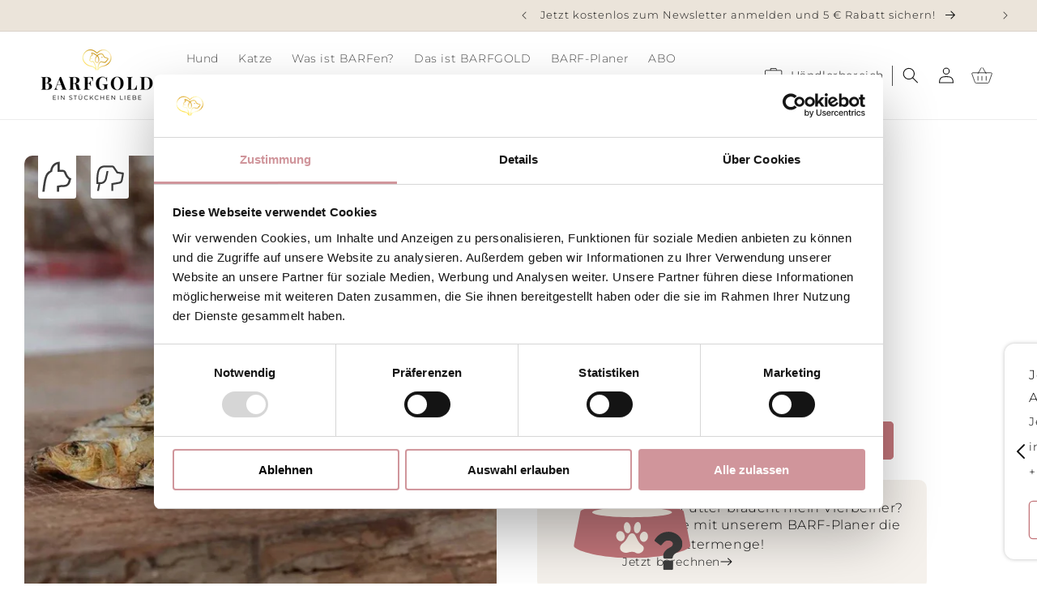

--- FILE ---
content_type: text/html; charset=utf-8
request_url: https://barfgold.com/products/sprotten-150-g-beutel
body_size: 77270
content:
<!doctype html>
<html class="no-js" lang="de">
  <head>
    <!-- Begin eTrusted bootstrap tag -->
    <script src="https://integrations.etrusted.com/applications/widget.js/v2" async defer></script>
    <!-- End eTrusted bootstrap tag -->
    <script src="https://cdn.ablyft.com/s/60730343.js"></script>
    <meta charset="utf-8">
    <meta http-equiv="X-UA-Compatible" content="IE=edge">
    <meta name="viewport" content="width=device-width,initial-scale=1">
    <meta name="theme-color" content="">
    <link rel="canonical" href="https://barfgold.com/products/sprotten-150-g-beutel"><link rel="icon" type="image/png" href="//barfgold.com/cdn/shop/files/fav_bg.png?crop=center&height=32&v=1694630981&width=32"><link rel="preconnect" href="https://fonts.shopifycdn.com" crossorigin><title>
      
        Sprotten 150g Beutel
 &ndash; BARFGOLD
    </title>
    
      <meta name="description" content="Premium BARF Futter für Dein Haustier. Jetzt Sprotten im Online BARF Shop bestellen!">
    

    

<meta property="og:site_name" content="BARFGOLD">
<meta property="og:url" content="https://barfgold.com/products/sprotten-150-g-beutel">
<meta property="og:title" content="Sprotten 150g Beutel">
<meta property="og:type" content="product">
<meta property="og:description" content="Premium BARF Futter für Dein Haustier. Jetzt Sprotten im Online BARF Shop bestellen!"><meta property="og:image" content="http://barfgold.com/cdn/shop/files/Sprotten-150g-Beutel_81ce87ca-18b4-498a-a5d2-d951f486669a.webp?v=1742910841">
  <meta property="og:image:secure_url" content="https://barfgold.com/cdn/shop/files/Sprotten-150g-Beutel_81ce87ca-18b4-498a-a5d2-d951f486669a.webp?v=1742910841">
  <meta property="og:image:width" content="1000">
  <meta property="og:image:height" content="1000"><meta property="og:price:amount" content="6,49">
  <meta property="og:price:currency" content="EUR"><meta name="twitter:card" content="summary_large_image">
<meta name="twitter:title" content="Sprotten 150g Beutel">
<meta name="twitter:description" content="Premium BARF Futter für Dein Haustier. Jetzt Sprotten im Online BARF Shop bestellen!">

    <script
      data-cookieconsent="ignore"
      id="Cookiebot"
      src="https://consent.cookiebot.com/uc.js"
      data-cbid="09b45164-142f-49fa-baa9-9210f60d31a3"
      data-blockingmode="auto"
      type="text/javascript"
      defer
    ></script>
    <script data-cookieconsent="ignore" src="//barfgold.com/cdn/shop/t/29/assets/constants.js?v=19111250255480276911760428581" defer="defer"></script>
    <script data-cookieconsent="ignore" src="//barfgold.com/cdn/shop/t/29/assets/pubsub.js?v=158357773527763999511710339226" defer="defer"></script>
    <script data-cookieconsent="ignore" src="//barfgold.com/cdn/shop/t/29/assets/global.js?v=119914467599997271861763550113" defer="defer"></script><script data-cookieconsent="ignore" src="//barfgold.com/cdn/shop/t/29/assets/animations.js?v=88693664871331136111710339226" defer="defer"></script><script>window.performance && window.performance.mark && window.performance.mark('shopify.content_for_header.start');</script><meta name="facebook-domain-verification" content="kvnmjhbw6u2q34vq6v3ecoqiiop9nu">
<meta id="shopify-digital-wallet" name="shopify-digital-wallet" content="/76869271868/digital_wallets/dialog">
<meta name="shopify-checkout-api-token" content="fe8323ef4017551d786777407ad6dec4">
<meta id="in-context-paypal-metadata" data-shop-id="76869271868" data-venmo-supported="false" data-environment="production" data-locale="de_DE" data-paypal-v4="true" data-currency="EUR">
<link rel="alternate" type="application/json+oembed" href="https://barfgold.com/products/sprotten-150-g-beutel.oembed">
<script async="async" src="/checkouts/internal/preloads.js?locale=de-DE"></script>
<link rel="preconnect" href="https://shop.app" crossorigin="anonymous">
<script async="async" src="https://shop.app/checkouts/internal/preloads.js?locale=de-DE&shop_id=76869271868" crossorigin="anonymous"></script>
<script id="apple-pay-shop-capabilities" type="application/json">{"shopId":76869271868,"countryCode":"DE","currencyCode":"EUR","merchantCapabilities":["supports3DS"],"merchantId":"gid:\/\/shopify\/Shop\/76869271868","merchantName":"BARFGOLD","requiredBillingContactFields":["postalAddress","email"],"requiredShippingContactFields":["postalAddress","email"],"shippingType":"shipping","supportedNetworks":["visa","maestro","masterCard","amex"],"total":{"type":"pending","label":"BARFGOLD","amount":"1.00"},"shopifyPaymentsEnabled":true,"supportsSubscriptions":true}</script>
<script id="shopify-features" type="application/json">{"accessToken":"fe8323ef4017551d786777407ad6dec4","betas":["rich-media-storefront-analytics"],"domain":"barfgold.com","predictiveSearch":true,"shopId":76869271868,"locale":"de"}</script>
<script>var Shopify = Shopify || {};
Shopify.shop = "barfgold.myshopify.com";
Shopify.locale = "de";
Shopify.currency = {"active":"EUR","rate":"1.0"};
Shopify.country = "DE";
Shopify.theme = {"name":"Barfgold_Dawn_10.0.0\/main-redesign","id":166775357756,"schema_name":"Dawn","schema_version":"11.0.0","theme_store_id":null,"role":"main"};
Shopify.theme.handle = "null";
Shopify.theme.style = {"id":null,"handle":null};
Shopify.cdnHost = "barfgold.com/cdn";
Shopify.routes = Shopify.routes || {};
Shopify.routes.root = "/";</script>
<script type="module">!function(o){(o.Shopify=o.Shopify||{}).modules=!0}(window);</script>
<script>!function(o){function n(){var o=[];function n(){o.push(Array.prototype.slice.apply(arguments))}return n.q=o,n}var t=o.Shopify=o.Shopify||{};t.loadFeatures=n(),t.autoloadFeatures=n()}(window);</script>
<script>
  window.ShopifyPay = window.ShopifyPay || {};
  window.ShopifyPay.apiHost = "shop.app\/pay";
  window.ShopifyPay.redirectState = null;
</script>
<script id="shop-js-analytics" type="application/json">{"pageType":"product"}</script>
<script defer="defer" async type="module" src="//barfgold.com/cdn/shopifycloud/shop-js/modules/v2/client.init-shop-cart-sync_e98Ab_XN.de.esm.js"></script>
<script defer="defer" async type="module" src="//barfgold.com/cdn/shopifycloud/shop-js/modules/v2/chunk.common_Pcw9EP95.esm.js"></script>
<script defer="defer" async type="module" src="//barfgold.com/cdn/shopifycloud/shop-js/modules/v2/chunk.modal_CzmY4ZhL.esm.js"></script>
<script type="module">
  await import("//barfgold.com/cdn/shopifycloud/shop-js/modules/v2/client.init-shop-cart-sync_e98Ab_XN.de.esm.js");
await import("//barfgold.com/cdn/shopifycloud/shop-js/modules/v2/chunk.common_Pcw9EP95.esm.js");
await import("//barfgold.com/cdn/shopifycloud/shop-js/modules/v2/chunk.modal_CzmY4ZhL.esm.js");

  window.Shopify.SignInWithShop?.initShopCartSync?.({"fedCMEnabled":true,"windoidEnabled":true});

</script>
<script>
  window.Shopify = window.Shopify || {};
  if (!window.Shopify.featureAssets) window.Shopify.featureAssets = {};
  window.Shopify.featureAssets['shop-js'] = {"shop-cart-sync":["modules/v2/client.shop-cart-sync_DazCVyJ3.de.esm.js","modules/v2/chunk.common_Pcw9EP95.esm.js","modules/v2/chunk.modal_CzmY4ZhL.esm.js"],"init-fed-cm":["modules/v2/client.init-fed-cm_D0AulfmK.de.esm.js","modules/v2/chunk.common_Pcw9EP95.esm.js","modules/v2/chunk.modal_CzmY4ZhL.esm.js"],"shop-cash-offers":["modules/v2/client.shop-cash-offers_BISyWFEA.de.esm.js","modules/v2/chunk.common_Pcw9EP95.esm.js","modules/v2/chunk.modal_CzmY4ZhL.esm.js"],"shop-login-button":["modules/v2/client.shop-login-button_D_c1vx_E.de.esm.js","modules/v2/chunk.common_Pcw9EP95.esm.js","modules/v2/chunk.modal_CzmY4ZhL.esm.js"],"pay-button":["modules/v2/client.pay-button_CHADzJ4g.de.esm.js","modules/v2/chunk.common_Pcw9EP95.esm.js","modules/v2/chunk.modal_CzmY4ZhL.esm.js"],"shop-button":["modules/v2/client.shop-button_CQnD2U3v.de.esm.js","modules/v2/chunk.common_Pcw9EP95.esm.js","modules/v2/chunk.modal_CzmY4ZhL.esm.js"],"avatar":["modules/v2/client.avatar_BTnouDA3.de.esm.js"],"init-windoid":["modules/v2/client.init-windoid_CmA0-hrC.de.esm.js","modules/v2/chunk.common_Pcw9EP95.esm.js","modules/v2/chunk.modal_CzmY4ZhL.esm.js"],"init-shop-for-new-customer-accounts":["modules/v2/client.init-shop-for-new-customer-accounts_BCzC_Mib.de.esm.js","modules/v2/client.shop-login-button_D_c1vx_E.de.esm.js","modules/v2/chunk.common_Pcw9EP95.esm.js","modules/v2/chunk.modal_CzmY4ZhL.esm.js"],"init-shop-email-lookup-coordinator":["modules/v2/client.init-shop-email-lookup-coordinator_DYzOit4u.de.esm.js","modules/v2/chunk.common_Pcw9EP95.esm.js","modules/v2/chunk.modal_CzmY4ZhL.esm.js"],"init-shop-cart-sync":["modules/v2/client.init-shop-cart-sync_e98Ab_XN.de.esm.js","modules/v2/chunk.common_Pcw9EP95.esm.js","modules/v2/chunk.modal_CzmY4ZhL.esm.js"],"shop-toast-manager":["modules/v2/client.shop-toast-manager_Bc-1elH8.de.esm.js","modules/v2/chunk.common_Pcw9EP95.esm.js","modules/v2/chunk.modal_CzmY4ZhL.esm.js"],"init-customer-accounts":["modules/v2/client.init-customer-accounts_CqlRHmZs.de.esm.js","modules/v2/client.shop-login-button_D_c1vx_E.de.esm.js","modules/v2/chunk.common_Pcw9EP95.esm.js","modules/v2/chunk.modal_CzmY4ZhL.esm.js"],"init-customer-accounts-sign-up":["modules/v2/client.init-customer-accounts-sign-up_DZmBw6yB.de.esm.js","modules/v2/client.shop-login-button_D_c1vx_E.de.esm.js","modules/v2/chunk.common_Pcw9EP95.esm.js","modules/v2/chunk.modal_CzmY4ZhL.esm.js"],"shop-follow-button":["modules/v2/client.shop-follow-button_Cx-w7rSq.de.esm.js","modules/v2/chunk.common_Pcw9EP95.esm.js","modules/v2/chunk.modal_CzmY4ZhL.esm.js"],"checkout-modal":["modules/v2/client.checkout-modal_Djjmh8qM.de.esm.js","modules/v2/chunk.common_Pcw9EP95.esm.js","modules/v2/chunk.modal_CzmY4ZhL.esm.js"],"shop-login":["modules/v2/client.shop-login_DMZMgoZf.de.esm.js","modules/v2/chunk.common_Pcw9EP95.esm.js","modules/v2/chunk.modal_CzmY4ZhL.esm.js"],"lead-capture":["modules/v2/client.lead-capture_SqejaEd8.de.esm.js","modules/v2/chunk.common_Pcw9EP95.esm.js","modules/v2/chunk.modal_CzmY4ZhL.esm.js"],"payment-terms":["modules/v2/client.payment-terms_DUeEqFTJ.de.esm.js","modules/v2/chunk.common_Pcw9EP95.esm.js","modules/v2/chunk.modal_CzmY4ZhL.esm.js"]};
</script>
<script>(function() {
  var isLoaded = false;
  function asyncLoad() {
    if (isLoaded) return;
    isLoaded = true;
    var urls = ["https:\/\/cdn-app.sealsubscriptions.com\/shopify\/public\/js\/sealsubscriptions.js?shop=barfgold.myshopify.com","https:\/\/dr4qe3ddw9y32.cloudfront.net\/awin-shopify-integration-code.js?aid=115050\u0026v=shopifyApp_5.2.5\u0026ts=1767712585758\u0026shop=barfgold.myshopify.com","https:\/\/cdn-app.cart-bot.net\/public\/js\/append.js?shop=barfgold.myshopify.com","https:\/\/tseish-app.connect.trustedshops.com\/esc.js?apiBaseUrl=aHR0cHM6Ly90c2Vpc2gtYXBwLmNvbm5lY3QudHJ1c3RlZHNob3BzLmNvbQ==\u0026instanceId=YmFyZmdvbGQubXlzaG9waWZ5LmNvbQ==\u0026shop=barfgold.myshopify.com"];
    for (var i = 0; i < urls.length; i++) {
      var s = document.createElement('script');
      s.type = 'text/javascript';
      s.async = true;
      s.src = urls[i];
      var x = document.getElementsByTagName('script')[0];
      x.parentNode.insertBefore(s, x);
    }
  };
  if(window.attachEvent) {
    window.attachEvent('onload', asyncLoad);
  } else {
    window.addEventListener('load', asyncLoad, false);
  }
})();</script>
<script id="__st">var __st={"a":76869271868,"offset":3600,"reqid":"e243ce15-4a81-4e88-aad6-8cacbf406140-1769250326","pageurl":"barfgold.com\/products\/sprotten-150-g-beutel","u":"b6548ce03d0c","p":"product","rtyp":"product","rid":8613314232636};</script>
<script>window.ShopifyPaypalV4VisibilityTracking = true;</script>
<script id="captcha-bootstrap">!function(){'use strict';const t='contact',e='account',n='new_comment',o=[[t,t],['blogs',n],['comments',n],[t,'customer']],c=[[e,'customer_login'],[e,'guest_login'],[e,'recover_customer_password'],[e,'create_customer']],r=t=>t.map((([t,e])=>`form[action*='/${t}']:not([data-nocaptcha='true']) input[name='form_type'][value='${e}']`)).join(','),a=t=>()=>t?[...document.querySelectorAll(t)].map((t=>t.form)):[];function s(){const t=[...o],e=r(t);return a(e)}const i='password',u='form_key',d=['recaptcha-v3-token','g-recaptcha-response','h-captcha-response',i],f=()=>{try{return window.sessionStorage}catch{return}},m='__shopify_v',_=t=>t.elements[u];function p(t,e,n=!1){try{const o=window.sessionStorage,c=JSON.parse(o.getItem(e)),{data:r}=function(t){const{data:e,action:n}=t;return t[m]||n?{data:e,action:n}:{data:t,action:n}}(c);for(const[e,n]of Object.entries(r))t.elements[e]&&(t.elements[e].value=n);n&&o.removeItem(e)}catch(o){console.error('form repopulation failed',{error:o})}}const l='form_type',E='cptcha';function T(t){t.dataset[E]=!0}const w=window,h=w.document,L='Shopify',v='ce_forms',y='captcha';let A=!1;((t,e)=>{const n=(g='f06e6c50-85a8-45c8-87d0-21a2b65856fe',I='https://cdn.shopify.com/shopifycloud/storefront-forms-hcaptcha/ce_storefront_forms_captcha_hcaptcha.v1.5.2.iife.js',D={infoText:'Durch hCaptcha geschützt',privacyText:'Datenschutz',termsText:'Allgemeine Geschäftsbedingungen'},(t,e,n)=>{const o=w[L][v],c=o.bindForm;if(c)return c(t,g,e,D).then(n);var r;o.q.push([[t,g,e,D],n]),r=I,A||(h.body.append(Object.assign(h.createElement('script'),{id:'captcha-provider',async:!0,src:r})),A=!0)});var g,I,D;w[L]=w[L]||{},w[L][v]=w[L][v]||{},w[L][v].q=[],w[L][y]=w[L][y]||{},w[L][y].protect=function(t,e){n(t,void 0,e),T(t)},Object.freeze(w[L][y]),function(t,e,n,w,h,L){const[v,y,A,g]=function(t,e,n){const i=e?o:[],u=t?c:[],d=[...i,...u],f=r(d),m=r(i),_=r(d.filter((([t,e])=>n.includes(e))));return[a(f),a(m),a(_),s()]}(w,h,L),I=t=>{const e=t.target;return e instanceof HTMLFormElement?e:e&&e.form},D=t=>v().includes(t);t.addEventListener('submit',(t=>{const e=I(t);if(!e)return;const n=D(e)&&!e.dataset.hcaptchaBound&&!e.dataset.recaptchaBound,o=_(e),c=g().includes(e)&&(!o||!o.value);(n||c)&&t.preventDefault(),c&&!n&&(function(t){try{if(!f())return;!function(t){const e=f();if(!e)return;const n=_(t);if(!n)return;const o=n.value;o&&e.removeItem(o)}(t);const e=Array.from(Array(32),(()=>Math.random().toString(36)[2])).join('');!function(t,e){_(t)||t.append(Object.assign(document.createElement('input'),{type:'hidden',name:u})),t.elements[u].value=e}(t,e),function(t,e){const n=f();if(!n)return;const o=[...t.querySelectorAll(`input[type='${i}']`)].map((({name:t})=>t)),c=[...d,...o],r={};for(const[a,s]of new FormData(t).entries())c.includes(a)||(r[a]=s);n.setItem(e,JSON.stringify({[m]:1,action:t.action,data:r}))}(t,e)}catch(e){console.error('failed to persist form',e)}}(e),e.submit())}));const S=(t,e)=>{t&&!t.dataset[E]&&(n(t,e.some((e=>e===t))),T(t))};for(const o of['focusin','change'])t.addEventListener(o,(t=>{const e=I(t);D(e)&&S(e,y())}));const B=e.get('form_key'),M=e.get(l),P=B&&M;t.addEventListener('DOMContentLoaded',(()=>{const t=y();if(P)for(const e of t)e.elements[l].value===M&&p(e,B);[...new Set([...A(),...v().filter((t=>'true'===t.dataset.shopifyCaptcha))])].forEach((e=>S(e,t)))}))}(h,new URLSearchParams(w.location.search),n,t,e,['guest_login'])})(!0,!0)}();</script>
<script integrity="sha256-4kQ18oKyAcykRKYeNunJcIwy7WH5gtpwJnB7kiuLZ1E=" data-source-attribution="shopify.loadfeatures" defer="defer" src="//barfgold.com/cdn/shopifycloud/storefront/assets/storefront/load_feature-a0a9edcb.js" crossorigin="anonymous"></script>
<script crossorigin="anonymous" defer="defer" src="//barfgold.com/cdn/shopifycloud/storefront/assets/shopify_pay/storefront-65b4c6d7.js?v=20250812"></script>
<script data-source-attribution="shopify.dynamic_checkout.dynamic.init">var Shopify=Shopify||{};Shopify.PaymentButton=Shopify.PaymentButton||{isStorefrontPortableWallets:!0,init:function(){window.Shopify.PaymentButton.init=function(){};var t=document.createElement("script");t.src="https://barfgold.com/cdn/shopifycloud/portable-wallets/latest/portable-wallets.de.js",t.type="module",document.head.appendChild(t)}};
</script>
<script data-source-attribution="shopify.dynamic_checkout.buyer_consent">
  function portableWalletsHideBuyerConsent(e){var t=document.getElementById("shopify-buyer-consent"),n=document.getElementById("shopify-subscription-policy-button");t&&n&&(t.classList.add("hidden"),t.setAttribute("aria-hidden","true"),n.removeEventListener("click",e))}function portableWalletsShowBuyerConsent(e){var t=document.getElementById("shopify-buyer-consent"),n=document.getElementById("shopify-subscription-policy-button");t&&n&&(t.classList.remove("hidden"),t.removeAttribute("aria-hidden"),n.addEventListener("click",e))}window.Shopify?.PaymentButton&&(window.Shopify.PaymentButton.hideBuyerConsent=portableWalletsHideBuyerConsent,window.Shopify.PaymentButton.showBuyerConsent=portableWalletsShowBuyerConsent);
</script>
<script data-source-attribution="shopify.dynamic_checkout.cart.bootstrap">document.addEventListener("DOMContentLoaded",(function(){function t(){return document.querySelector("shopify-accelerated-checkout-cart, shopify-accelerated-checkout")}if(t())Shopify.PaymentButton.init();else{new MutationObserver((function(e,n){t()&&(Shopify.PaymentButton.init(),n.disconnect())})).observe(document.body,{childList:!0,subtree:!0})}}));
</script>
<link id="shopify-accelerated-checkout-styles" rel="stylesheet" media="screen" href="https://barfgold.com/cdn/shopifycloud/portable-wallets/latest/accelerated-checkout-backwards-compat.css" crossorigin="anonymous">
<style id="shopify-accelerated-checkout-cart">
        #shopify-buyer-consent {
  margin-top: 1em;
  display: inline-block;
  width: 100%;
}

#shopify-buyer-consent.hidden {
  display: none;
}

#shopify-subscription-policy-button {
  background: none;
  border: none;
  padding: 0;
  text-decoration: underline;
  font-size: inherit;
  cursor: pointer;
}

#shopify-subscription-policy-button::before {
  box-shadow: none;
}

      </style>

<script>window.performance && window.performance.mark && window.performance.mark('shopify.content_for_header.end');</script>


    <style data-shopify>
      @font-face {
  font-family: Montserrat;
  font-weight: 300;
  font-style: normal;
  font-display: swap;
  src: url("//barfgold.com/cdn/fonts/montserrat/montserrat_n3.29e699231893fd243e1620595067294bb067ba2a.woff2") format("woff2"),
       url("//barfgold.com/cdn/fonts/montserrat/montserrat_n3.64ed56f012a53c08a49d49bd7e0c8d2f46119150.woff") format("woff");
}

      @font-face {
  font-family: Montserrat;
  font-weight: 700;
  font-style: normal;
  font-display: swap;
  src: url("//barfgold.com/cdn/fonts/montserrat/montserrat_n7.3c434e22befd5c18a6b4afadb1e3d77c128c7939.woff2") format("woff2"),
       url("//barfgold.com/cdn/fonts/montserrat/montserrat_n7.5d9fa6e2cae713c8fb539a9876489d86207fe957.woff") format("woff");
}

      @font-face {
  font-family: Montserrat;
  font-weight: 300;
  font-style: italic;
  font-display: swap;
  src: url("//barfgold.com/cdn/fonts/montserrat/montserrat_i3.9cfee8ab0b9b229ed9a7652dff7d786e45a01df2.woff2") format("woff2"),
       url("//barfgold.com/cdn/fonts/montserrat/montserrat_i3.68df04ba4494b4612ed6f9bf46b6c06246fa2fa4.woff") format("woff");
}

      @font-face {
  font-family: Montserrat;
  font-weight: 700;
  font-style: italic;
  font-display: swap;
  src: url("//barfgold.com/cdn/fonts/montserrat/montserrat_i7.a0d4a463df4f146567d871890ffb3c80408e7732.woff2") format("woff2"),
       url("//barfgold.com/cdn/fonts/montserrat/montserrat_i7.f6ec9f2a0681acc6f8152c40921d2a4d2e1a2c78.woff") format("woff");
}

      @font-face {
  font-family: Montserrat;
  font-weight: 100;
  font-style: normal;
  font-display: swap;
  src: url("//barfgold.com/cdn/fonts/montserrat/montserrat_n1.2f0714cbd41857ba00d5d4fafdce92c40aadb8e6.woff2") format("woff2"),
       url("//barfgold.com/cdn/fonts/montserrat/montserrat_n1.7bec1bf4c4d0f77c37dc95cf9616413eceba9082.woff") format("woff");
}

      @font-face {
  font-family: "Playfair Display";
  font-weight: 400;
  font-style: normal;
  font-display: swap;
  src: url("//barfgold.com/cdn/fonts/playfair_display/playfairdisplay_n4.9980f3e16959dc89137cc1369bfc3ae98af1deb9.woff2") format("woff2"),
       url("//barfgold.com/cdn/fonts/playfair_display/playfairdisplay_n4.c562b7c8e5637886a811d2a017f9e023166064ee.woff") format("woff");
}


      
        :root,
        .color-background-1 {
          --color-background: 255,255,255;
        
          --gradient-background: #ffffff;
        
        --color-foreground: 18,18,18;
        --color-shadow: 255,255,255;
        --color-button: 195,118,123;
        --color-button-text: 255,255,255;
        --color-button-hover: 208,149,155;
        --color-button-active: 156,94,98;
        --color-secondary-button: 255,255,255;
        --color-secondary-button-active: 195,118,123;
        --color-secondary-button-text: 0,0,0;
        --color-secondary-button-hover-text: 255,255,255;
        --color-secondary-button-border:195,118,123;
        --color-link: 0,0,0;
        --color-badge-foreground: 18,18,18;
        --color-badge-background: 255,255,255;
        --color-badge-border: 18,18,18;
        --payment-terms-background-color: rgb(255 255 255);
      }
      
        
        .color-background-2 {
          --color-background: 243,243,243;
        
          --gradient-background: #f3f3f3;
        
        --color-foreground: 0,0,0;
        --color-shadow: 18,18,18;
        --color-button: 18,18,18;
        --color-button-text: 243,243,243;
        --color-button-hover: 61,61,61;
        --color-button-active: 255,255,255;
        --color-secondary-button: 243,243,243;
        --color-secondary-button-active: 18,18,18;
        --color-secondary-button-text: 0,0,0;
        --color-secondary-button-hover-text: 243,243,243;
        --color-secondary-button-border:18,18,18;
        --color-link: 0,0,0;
        --color-badge-foreground: 0,0,0;
        --color-badge-background: 243,243,243;
        --color-badge-border: 0,0,0;
        --payment-terms-background-color: rgb(243 243 243);
      }
      
        
        .color-inverse {
          --color-background: 61,61,61;
        
          --gradient-background: #3d3d3d;
        
        --color-foreground: 255,255,255;
        --color-shadow: 61,61,61;
        --color-button: 255,255,255;
        --color-button-text: 61,61,61;
        --color-button-hover: 255,255,255;
        --color-button-active: 255,255,255;
        --color-secondary-button: 61,61,61;
        --color-secondary-button-active: 255,255,255;
        --color-secondary-button-text: 61,61,61;
        --color-secondary-button-hover-text: 61,61,61;
        --color-secondary-button-border:255,255,255;
        --color-link: 61,61,61;
        --color-badge-foreground: 255,255,255;
        --color-badge-background: 61,61,61;
        --color-badge-border: 255,255,255;
        --payment-terms-background-color: rgb(61 61 61);
      }
      
        
        .color-accent-1 {
          --color-background: 114,26,24;
        
          --gradient-background: #721a18;
        
        --color-foreground: 255,255,255;
        --color-shadow: 18,18,18;
        --color-button: 255,255,255;
        --color-button-text: 18,18,18;
        --color-button-hover: 255,255,255;
        --color-button-active: 18,18,18;
        --color-secondary-button: 114,26,24;
        --color-secondary-button-active: 255,255,255;
        --color-secondary-button-text: 255,255,255;
        --color-secondary-button-hover-text: 18,18,18;
        --color-secondary-button-border:255,255,255;
        --color-link: 255,255,255;
        --color-badge-foreground: 255,255,255;
        --color-badge-background: 114,26,24;
        --color-badge-border: 255,255,255;
        --payment-terms-background-color: rgb(114 26 24);
      }
      
        
        .color-accent-2 {
          --color-background: 175,202,232;
        
          --gradient-background: #afcae8;
        
        --color-foreground: 193,150,61;
        --color-shadow: 18,18,18;
        --color-button: 245,241,238;
        --color-button-text: 18,18,18;
        --color-button-hover: 255,255,255;
        --color-button-active: 255,255,255;
        --color-secondary-button: 175,202,232;
        --color-secondary-button-active: 245,241,238;
        --color-secondary-button-text: 18,18,18;
        --color-secondary-button-hover-text: 18,18,18;
        --color-secondary-button-border:245,241,238;
        --color-link: 18,18,18;
        --color-badge-foreground: 193,150,61;
        --color-badge-background: 175,202,232;
        --color-badge-border: 193,150,61;
        --payment-terms-background-color: rgb(175 202 232);
      }
      
        
        .color-scheme-61bd8149-965d-4db4-beec-01035c0613bb {
          --color-background: 255,255,255;
        
          --gradient-background: #ffffff;
        
        --color-foreground: 18,18,18;
        --color-shadow: 255,255,255;
        --color-button: 208,149,155;
        --color-button-text: 255,255,255;
        --color-button-hover: 255,255,255;
        --color-button-active: 255,255,255;
        --color-secondary-button: 255,255,255;
        --color-secondary-button-active: 208,149,155;
        --color-secondary-button-text: 208,149,155;
        --color-secondary-button-hover-text: 255,255,255;
        --color-secondary-button-border:208,149,155;
        --color-link: 208,149,155;
        --color-badge-foreground: 18,18,18;
        --color-badge-background: 255,255,255;
        --color-badge-border: 18,18,18;
        --payment-terms-background-color: rgb(255 255 255);
      }
      
        
        .color-scheme-0dc6df96-d5ef-4cc2-82ed-bc6a2b099328 {
          --color-background: 208,149,155;
        
          --gradient-background: #d0959b;
        
        --color-foreground: 255,255,255;
        --color-shadow: 18,18,18;
        --color-button: 255,255,255;
        --color-button-text: 208,149,155;
        --color-button-hover: 255,255,255;
        --color-button-active: 255,255,255;
        --color-secondary-button: 208,149,155;
        --color-secondary-button-active: 255,255,255;
        --color-secondary-button-text: 255,255,255;
        --color-secondary-button-hover-text: 208,149,155;
        --color-secondary-button-border:255,255,255;
        --color-link: 255,255,255;
        --color-badge-foreground: 255,255,255;
        --color-badge-background: 208,149,155;
        --color-badge-border: 255,255,255;
        --payment-terms-background-color: rgb(208 149 155);
      }
      
        
        .color-scheme-f1fdec07-a770-4c5c-9491-6957da555b1e {
          --color-background: 255,255,255;
        
          --gradient-background: #ffffff;
        
        --color-foreground: 18,18,18;
        --color-shadow: 18,18,18;
        --color-button: 255,255,255;
        --color-button-text: 0,0,0;
        --color-button-hover: 255,255,255;
        --color-button-active: 255,255,255;
        --color-secondary-button: 255,255,255;
        --color-secondary-button-active: 255,255,255;
        --color-secondary-button-text: 0,0,0;
        --color-secondary-button-hover-text: 0,0,0;
        --color-secondary-button-border:255,255,255;
        --color-link: 0,0,0;
        --color-badge-foreground: 18,18,18;
        --color-badge-background: 255,255,255;
        --color-badge-border: 18,18,18;
        --payment-terms-background-color: rgb(255 255 255);
      }
      
        
        .color-scheme-969271d1-dd03-48a6-b485-3e23aeaffc69 {
          --color-background: 166,106,138;
        
          --gradient-background: #a66a8a;
        
        --color-foreground: 255,255,255;
        --color-shadow: 18,18,18;
        --color-button: 0,0,0;
        --color-button-text: 255,255,255;
        --color-button-hover: 255,255,255;
        --color-button-active: 255,255,255;
        --color-secondary-button: 166,106,138;
        --color-secondary-button-active: 0,0,0;
        --color-secondary-button-text: 255,255,255;
        --color-secondary-button-hover-text: 255,255,255;
        --color-secondary-button-border:0,0,0;
        --color-link: 255,255,255;
        --color-badge-foreground: 255,255,255;
        --color-badge-background: 166,106,138;
        --color-badge-border: 255,255,255;
        --payment-terms-background-color: rgb(166 106 138);
      }
      
        
        .color-scheme-63773c40-5461-43d4-af1b-57839f912cf5 {
          --color-background: 235,228,218;
        
          --gradient-background: #ebe4da;
        
        --color-foreground: 195,118,123;
        --color-shadow: 18,18,18;
        --color-button: 255,255,255;
        --color-button-text: 207,218,247;
        --color-button-hover: 255,255,255;
        --color-button-active: 255,255,255;
        --color-secondary-button: 235,228,218;
        --color-secondary-button-active: 255,255,255;
        --color-secondary-button-text: 207,218,247;
        --color-secondary-button-hover-text: 207,218,247;
        --color-secondary-button-border:255,255,255;
        --color-link: 207,218,247;
        --color-badge-foreground: 195,118,123;
        --color-badge-background: 235,228,218;
        --color-badge-border: 195,118,123;
        --payment-terms-background-color: rgb(235 228 218);
      }
      
        
        .color-scheme-37cc67c5-3ab2-472e-83e2-140eac33ccdc {
          --color-background: 255,255,255;
        
          --gradient-background: #ffffff;
        
        --color-foreground: 255,255,255;
        --color-shadow: 214,235,214;
        --color-button: 208,149,155;
        --color-button-text: 235,228,218;
        --color-button-hover: 255,255,255;
        --color-button-active: 255,255,255;
        --color-secondary-button: 255,255,255;
        --color-secondary-button-active: 208,149,155;
        --color-secondary-button-text: 18,18,18;
        --color-secondary-button-hover-text: 235,228,218;
        --color-secondary-button-border:208,149,155;
        --color-link: 18,18,18;
        --color-badge-foreground: 255,255,255;
        --color-badge-background: 255,255,255;
        --color-badge-border: 255,255,255;
        --payment-terms-background-color: rgb(255 255 255);
      }
      
        
        .color-scheme-7d18f27d-eb37-430d-950d-9942322920f8 {
          --color-background: 208,149,155;
        
          --gradient-background: #d0959b;
        
        --color-foreground: 255,255,255;
        --color-shadow: 255,255,255;
        --color-button: 208,149,155;
        --color-button-text: 255,255,255;
        --color-button-hover: 255,255,255;
        --color-button-active: 255,255,255;
        --color-secondary-button: 208,149,155;
        --color-secondary-button-active: 208,149,155;
        --color-secondary-button-text: 208,149,155;
        --color-secondary-button-hover-text: 255,255,255;
        --color-secondary-button-border:208,149,155;
        --color-link: 208,149,155;
        --color-badge-foreground: 255,255,255;
        --color-badge-background: 208,149,155;
        --color-badge-border: 255,255,255;
        --payment-terms-background-color: rgb(208 149 155);
      }
      
        
        .color-scheme-5a316920-79df-44fe-aeb2-ceae54b2f7f7 {
          --color-background: 235,228,218;
        
          --gradient-background: #ebe4da;
        
        --color-foreground: 18,18,18;
        --color-shadow: 235,228,218;
        --color-button: 61,61,61;
        --color-button-text: 235,228,218;
        --color-button-hover: 235,228,218;
        --color-button-active: 235,228,218;
        --color-secondary-button: 235,228,218;
        --color-secondary-button-active: 61,61,61;
        --color-secondary-button-text: 61,61,61;
        --color-secondary-button-hover-text: 235,228,218;
        --color-secondary-button-border:61,61,61;
        --color-link: 61,61,61;
        --color-badge-foreground: 18,18,18;
        --color-badge-background: 235,228,218;
        --color-badge-border: 18,18,18;
        --payment-terms-background-color: rgb(235 228 218);
      }
      
        
        .color-scheme-a45c804b-4868-442a-95be-5b5e73f41d59 {
          --color-background: 252,214,170;
        
          --gradient-background: #fcd6aa;
        
        --color-foreground: 18,18,18;
        --color-shadow: 255,255,255;
        --color-button: 195,118,123;
        --color-button-text: 255,255,255;
        --color-button-hover: 208,149,155;
        --color-button-active: 156,94,98;
        --color-secondary-button: 252,214,170;
        --color-secondary-button-active: 195,118,123;
        --color-secondary-button-text: 0,0,0;
        --color-secondary-button-hover-text: 255,255,255;
        --color-secondary-button-border:195,118,123;
        --color-link: 0,0,0;
        --color-badge-foreground: 18,18,18;
        --color-badge-background: 252,214,170;
        --color-badge-border: 18,18,18;
        --payment-terms-background-color: rgb(252 214 170);
      }
      
        
        .color-scheme-49efb538-3f8c-4d86-a318-8adb257c208e {
          --color-background: 175,202,232;
        
          --gradient-background: #afcae8;
        
        --color-foreground: 255,254,251;
        --color-shadow: 255,255,255;
        --color-button: 255,255,255;
        --color-button-text: 0,0,0;
        --color-button-hover: 243,243,243;
        --color-button-active: 92,188,223;
        --color-secondary-button: 175,202,232;
        --color-secondary-button-active: 255,255,255;
        --color-secondary-button-text: 0,0,0;
        --color-secondary-button-hover-text: 0,0,0;
        --color-secondary-button-border:255,255,255;
        --color-link: 0,0,0;
        --color-badge-foreground: 255,254,251;
        --color-badge-background: 175,202,232;
        --color-badge-border: 255,254,251;
        --payment-terms-background-color: rgb(175 202 232);
      }
      
        
        .color-scheme-5d25f358-3a06-421d-9ca6-3563d3bd5b7a {
          --color-background: 255,255,255;
        
          --gradient-background: #ffffff;
        
        --color-foreground: 18,18,18;
        --color-shadow: 255,255,255;
        --color-button: 147,24,38;
        --color-button-text: 255,255,255;
        --color-button-hover: 208,149,155;
        --color-button-active: 147,24,38;
        --color-secondary-button: 255,255,255;
        --color-secondary-button-active: 147,24,38;
        --color-secondary-button-text: 0,0,0;
        --color-secondary-button-hover-text: 255,255,255;
        --color-secondary-button-border:147,24,38;
        --color-link: 0,0,0;
        --color-badge-foreground: 18,18,18;
        --color-badge-background: 255,255,255;
        --color-badge-border: 18,18,18;
        --payment-terms-background-color: rgb(255 255 255);
      }
      
        
        .color-scheme-b79b1a33-0231-4f12-b24c-4142cdfad848 {
          --color-background: 255,255,255;
        
          --gradient-background: #ffffff;
        
        --color-foreground: 18,18,18;
        --color-shadow: 255,255,255;
        --color-button: 167,138,106;
        --color-button-text: 255,255,255;
        --color-button-hover: 208,149,155;
        --color-button-active: 156,94,98;
        --color-secondary-button: 255,255,255;
        --color-secondary-button-active: 167,138,106;
        --color-secondary-button-text: 0,0,0;
        --color-secondary-button-hover-text: 255,255,255;
        --color-secondary-button-border:167,138,106;
        --color-link: 0,0,0;
        --color-badge-foreground: 18,18,18;
        --color-badge-background: 255,255,255;
        --color-badge-border: 18,18,18;
        --payment-terms-background-color: rgb(255 255 255);
      }
      
        
        .color-scheme-d3190ecb-7e40-402d-a323-e22a8e8b9d4a {
          --color-background: 255,255,255;
        
          --gradient-background: #ffffff;
        
        --color-foreground: 18,18,18;
        --color-shadow: 255,255,255;
        --color-button: 193,150,61;
        --color-button-text: 255,255,255;
        --color-button-hover: 193,150,61;
        --color-button-active: 193,150,61;
        --color-secondary-button: 255,255,255;
        --color-secondary-button-active: 193,150,61;
        --color-secondary-button-text: 0,0,0;
        --color-secondary-button-hover-text: 255,255,255;
        --color-secondary-button-border:193,150,61;
        --color-link: 0,0,0;
        --color-badge-foreground: 18,18,18;
        --color-badge-background: 255,255,255;
        --color-badge-border: 18,18,18;
        --payment-terms-background-color: rgb(255 255 255);
      }
      
        
        .color-scheme-a0d291bd-bce4-48db-8269-290b4d97a959 {
          --color-background: 204,209,185;
        
          --gradient-background: #ccd1b9;
        
        --color-foreground: 18,18,18;
        --color-shadow: 255,255,255;
        --color-button: 0,0,0;
        --color-button-text: 255,255,255;
        --color-button-hover: 208,149,155;
        --color-button-active: 0,0,0;
        --color-secondary-button: 204,209,185;
        --color-secondary-button-active: 0,0,0;
        --color-secondary-button-text: 0,0,0;
        --color-secondary-button-hover-text: 255,255,255;
        --color-secondary-button-border:0,0,0;
        --color-link: 0,0,0;
        --color-badge-foreground: 18,18,18;
        --color-badge-background: 204,209,185;
        --color-badge-border: 18,18,18;
        --payment-terms-background-color: rgb(204 209 185);
      }
      
        
        .color-scheme-b9405695-5170-44ef-a5c3-3aa133018949 {
          --color-background: 244,195,194;
        
          --gradient-background: #f4c3c2;
        
        --color-foreground: 18,18,18;
        --color-shadow: 255,255,255;
        --color-button: 195,118,123;
        --color-button-text: 0,0,0;
        --color-button-hover: 195,118,123;
        --color-button-active: 195,118,123;
        --color-secondary-button: 244,195,194;
        --color-secondary-button-active: 195,118,123;
        --color-secondary-button-text: 18,18,18;
        --color-secondary-button-hover-text: 0,0,0;
        --color-secondary-button-border:195,118,123;
        --color-link: 18,18,18;
        --color-badge-foreground: 18,18,18;
        --color-badge-background: 244,195,194;
        --color-badge-border: 18,18,18;
        --payment-terms-background-color: rgb(244 195 194);
      }
      
        
        .color-scheme-ae59a070-45f7-4e36-878b-91ee68f3d296 {
          --color-background: 253,251,249;
        
          --gradient-background: #fdfbf9;
        
        --color-foreground: 18,18,18;
        --color-shadow: 255,255,255;
        --color-button: 195,118,123;
        --color-button-text: 255,255,255;
        --color-button-hover: 208,149,155;
        --color-button-active: 156,94,98;
        --color-secondary-button: 253,251,249;
        --color-secondary-button-active: 195,118,123;
        --color-secondary-button-text: 0,0,0;
        --color-secondary-button-hover-text: 255,255,255;
        --color-secondary-button-border:195,118,123;
        --color-link: 0,0,0;
        --color-badge-foreground: 18,18,18;
        --color-badge-background: 253,251,249;
        --color-badge-border: 18,18,18;
        --payment-terms-background-color: rgb(253 251 249);
      }
      

      body, .color-background-1, .color-background-2, .color-inverse, .color-accent-1, .color-accent-2, .color-scheme-61bd8149-965d-4db4-beec-01035c0613bb, .color-scheme-0dc6df96-d5ef-4cc2-82ed-bc6a2b099328, .color-scheme-f1fdec07-a770-4c5c-9491-6957da555b1e, .color-scheme-969271d1-dd03-48a6-b485-3e23aeaffc69, .color-scheme-63773c40-5461-43d4-af1b-57839f912cf5, .color-scheme-37cc67c5-3ab2-472e-83e2-140eac33ccdc, .color-scheme-7d18f27d-eb37-430d-950d-9942322920f8, .color-scheme-5a316920-79df-44fe-aeb2-ceae54b2f7f7, .color-scheme-a45c804b-4868-442a-95be-5b5e73f41d59, .color-scheme-49efb538-3f8c-4d86-a318-8adb257c208e, .color-scheme-5d25f358-3a06-421d-9ca6-3563d3bd5b7a, .color-scheme-b79b1a33-0231-4f12-b24c-4142cdfad848, .color-scheme-d3190ecb-7e40-402d-a323-e22a8e8b9d4a, .color-scheme-a0d291bd-bce4-48db-8269-290b4d97a959, .color-scheme-b9405695-5170-44ef-a5c3-3aa133018949, .color-scheme-ae59a070-45f7-4e36-878b-91ee68f3d296 {
        color: rgba(var(--color-foreground), 1);
        background-color: rgb(var(--color-background));
      }

      :root {
        --font-body-family: Montserrat, sans-serif;
        --font-body-style: normal;
        --font-body-weight: 300;
        --font-body-weight-bold: 600;

        --font-heading-family: "Playfair Display", serif;
        --font-heading-style: normal;
        --font-heading-weight: 400;

        --font-body-scale: 1.0;
        --font-heading-scale: 1.0;

        --media-padding: px;
        --media-border-opacity: 0.05;
        --media-border-width: 0px;
        --media-radius: 0px;
        --media-shadow-opacity: 0.0;
        --media-shadow-horizontal-offset: 0px;
        --media-shadow-vertical-offset: 4px;
        --media-shadow-blur-radius: 5px;
        --media-shadow-visible: 0;

        --page-width: 140rem;
        --page-width-margin: 0rem;

        --product-card-image-padding: 0.0rem;
        --product-card-corner-radius: 0.0rem;
        --product-card-text-alignment: left;
        --product-card-border-width: 0.0rem;
        --product-card-border-opacity: 0.1;
        --product-card-shadow-opacity: 0.0;
        --product-card-shadow-visible: 0;
        --product-card-shadow-horizontal-offset: 0.0rem;
        --product-card-shadow-vertical-offset: 0.4rem;
        --product-card-shadow-blur-radius: 0.5rem;

        --collection-card-image-padding: 0.0rem;
        --collection-card-corner-radius: 0.0rem;
        --collection-card-text-alignment: left;
        --collection-card-border-width: 0.0rem;
        --collection-card-border-opacity: 0.1;
        --collection-card-shadow-opacity: 0.0;
        --collection-card-shadow-visible: 0;
        --collection-card-shadow-horizontal-offset: 0.0rem;
        --collection-card-shadow-vertical-offset: 0.4rem;
        --collection-card-shadow-blur-radius: 0.5rem;

        --blog-card-image-padding: 0.0rem;
        --blog-card-corner-radius: 0.0rem;
        --blog-card-text-alignment: left;
        --blog-card-border-width: 0.0rem;
        --blog-card-border-opacity: 0.1;
        --blog-card-shadow-opacity: 0.0;
        --blog-card-shadow-visible: 0;
        --blog-card-shadow-horizontal-offset: 0.0rem;
        --blog-card-shadow-vertical-offset: 0.4rem;
        --blog-card-shadow-blur-radius: 0.5rem;

        --badge-corner-radius: 0.6rem;

        --popup-border-width: 1px;
        --popup-border-opacity: 0.1;
        --popup-corner-radius: 0px;
        --popup-shadow-opacity: 0.0;
        --popup-shadow-horizontal-offset: 0px;
        --popup-shadow-vertical-offset: 4px;
        --popup-shadow-blur-radius: 5px;

        --drawer-border-width: 0px;
        --drawer-border-opacity: 0.1;
        --drawer-shadow-opacity: 0.0;
        --drawer-shadow-horizontal-offset: 0px;
        --drawer-shadow-vertical-offset: 4px;
        --drawer-shadow-blur-radius: 5px;

        --spacing-sections-desktop: 0px;
        --spacing-sections-mobile: 0px;

        --grid-desktop-vertical-spacing: 40px;
        --grid-desktop-horizontal-spacing: 40px;
        --grid-mobile-vertical-spacing: 20px;
        --grid-mobile-horizontal-spacing: 20px;

        --text-boxes-border-opacity: 0.1;
        --text-boxes-border-width: 0px;
        --text-boxes-radius: 0px;
        --text-boxes-shadow-opacity: 0.0;
        --text-boxes-shadow-visible: 0;
        --text-boxes-shadow-horizontal-offset: 0px;
        --text-boxes-shadow-vertical-offset: 4px;
        --text-boxes-shadow-blur-radius: 5px;

        --buttons-radius: 4px;
        --buttons-radius-outset: 5px;
        --buttons-border-width: 1px;
        --buttons-border-opacity: 1.0;
        --buttons-shadow-opacity: 0.0;
        --buttons-shadow-visible: 0;
        --buttons-shadow-horizontal-offset: 0px;
        --buttons-shadow-vertical-offset: 4px;
        --buttons-shadow-blur-radius: 5px;
        --buttons-border-offset: 0.3px;

        --inputs-radius: 10px;
        --inputs-border-width: 1px;
        --inputs-border-opacity: 0.55;
        --inputs-shadow-opacity: 0.0;
        --inputs-shadow-horizontal-offset: 0px;
        --inputs-margin-offset: 0px;
        --inputs-shadow-vertical-offset: 4px;
        --inputs-shadow-blur-radius: 5px;
        --inputs-radius-outset: 11px;

        --variant-pills-radius: 40px;
        --variant-pills-border-width: 1px;
        --variant-pills-border-opacity: 0.55;
        --variant-pills-shadow-opacity: 0.0;
        --variant-pills-shadow-horizontal-offset: 0px;
        --variant-pills-shadow-vertical-offset: 4px;
        --variant-pills-shadow-blur-radius: 5px;
      }

      *,
      *::before,
      *::after {
        box-sizing: inherit;
      }

      html {
        box-sizing: border-box;
        font-size: calc(var(--font-body-scale) * 62.5%);
        height: 100%;
      }

      body {
        display: grid;
        grid-template-rows: auto auto 1fr auto;
        grid-template-columns: 100%;
        min-height: 100%;
        margin: 0;
        font-size: 1.4rem;
        letter-spacing: 0.06rem;
        line-height: calc(1 + 0.8 / var(--font-body-scale));
        font-family: var(--font-body-family);
        font-style: var(--font-body-style);
        font-weight: var(--font-body-weight); 
        /* font-weight: 300; */
      }

      @media screen and (min-width: 750px) {
        body {
          font-size: 1.6rem;
        }
      }
    </style>

    <link href="//barfgold.com/cdn/shop/t/29/assets/base.css?v=92329363245211418931763550111" rel="stylesheet" type="text/css" media="all" />
<link rel="preload" as="font" href="//barfgold.com/cdn/fonts/montserrat/montserrat_n3.29e699231893fd243e1620595067294bb067ba2a.woff2" type="font/woff2" crossorigin><link rel="preload" as="font" href="//barfgold.com/cdn/fonts/playfair_display/playfairdisplay_n4.9980f3e16959dc89137cc1369bfc3ae98af1deb9.woff2" type="font/woff2" crossorigin><link
        rel="stylesheet"
        href="//barfgold.com/cdn/shop/t/29/assets/component-predictive-search.css?v=118923337488134913561710339225"
        media="print"
        onload="this.media='all'"
      ><script data-cookieconsent="ignore">
      document.documentElement.className = document.documentElement.className.replace('no-js', 'js');
      if (Shopify.designMode) {
        document.documentElement.classList.add('shopify-design-mode');
      }
    </script>

    <script type="text/javascript">
      (function (c, l, a, r, i, t, y) {
        c[a] =
          c[a] ||
          function () {
            (c[a].q = c[a].q || []).push(arguments);
          };
        t = l.createElement(r);
        t.async = 1;
        t.src = 'https://www.clarity.ms/tag/' + i;
        y = l.getElementsByTagName(r)[0];
        y.parentNode.insertBefore(t, y);
      })(window, document, 'clarity', 'script', 'jc07fgoxcz');
    </script>
    <!-- Begin eTrusted bootstrap tag -->
    <script
      src="https://integrations.etrusted.com/applications/widget.js/v2"
      defer
    ></script>
    <!-- End eTrusted bootstrap tag -->
    <meta name="google-site-verification" content="DiH9J-10tXzPYNt5IRatqCeiF5lOXCsM7vEA6YlTwfQ" />
  <!-- BEGIN app block: shopify://apps/powerful-form-builder/blocks/app-embed/e4bcb1eb-35b2-42e6-bc37-bfe0e1542c9d --><script type="text/javascript" hs-ignore data-cookieconsent="ignore">
  var Globo = Globo || {};
  var globoFormbuilderRecaptchaInit = function(){};
  var globoFormbuilderHcaptchaInit = function(){};
  window.Globo.FormBuilder = window.Globo.FormBuilder || {};
  window.Globo.FormBuilder.shop = {"configuration":{"money_format":"€{{amount_with_comma_separator}}"},"pricing":{"features":{"bulkOrderForm":false,"cartForm":false,"fileUpload":2,"removeCopyright":false,"restrictedEmailDomains":false}},"settings":{"copyright":"Powered by <a href=\"https://globosoftware.net\" target=\"_blank\">Globo</a> <a href=\"https://apps.shopify.com/form-builder-contact-form\" target=\"_blank\">Form</a>","hideWaterMark":false,"reCaptcha":{"recaptchaType":"v2","siteKey":false,"languageCode":"en"},"scrollTop":false,"customCssCode":"","customCssEnabled":false,"additionalColumns":[]},"encryption_form_id":1,"url":"https://app.powerfulform.com/","CDN_URL":"https://dxo9oalx9qc1s.cloudfront.net"};

  if(window.Globo.FormBuilder.shop.settings.customCssEnabled && window.Globo.FormBuilder.shop.settings.customCssCode){
    const customStyle = document.createElement('style');
    customStyle.type = 'text/css';
    customStyle.innerHTML = window.Globo.FormBuilder.shop.settings.customCssCode;
    document.head.appendChild(customStyle);
  }

  window.Globo.FormBuilder.forms = [];
    
      
      
      
      window.Globo.FormBuilder.forms[17586] = {"17586":{"elements":[{"id":"group-1","type":"group","label":"Page 1","description":"","elements":[{"id":"text","type":"text","label":"Firmierung inkl. Rechtsform","placeholder":"Firmenname","description":null,"hideLabel":false,"required":true,"columnWidth":50},{"id":"email","type":"email","label":"E-Mail-Adresse","placeholder":"E-Mail","description":null,"hideLabel":false,"required":true,"columnWidth":50},{"id":"phone-1","type":"phone","label":"Telefonnummer der Firma","placeholder":"Telefonnummer","description":"","validatePhone":false,"onlyShowFlag":false,"defaultCountryCode":"us","limitCharacters":false,"characters":100,"hideLabel":false,"keepPositionLabel":false,"columnWidth":50,"required":true},{"id":"text-1","type":"text","label":"Straße, Hausnummer","placeholder":"Straße, Hausnummer","description":"","limitCharacters":false,"characters":100,"hideLabel":false,"keepPositionLabel":false,"columnWidth":50,"required":true},{"id":"text-2","type":"text","label":"PLZ, Ort","placeholder":"PLZ, Ort","description":"","limitCharacters":false,"characters":100,"hideLabel":false,"keepPositionLabel":false,"columnWidth":50,"required":true},{"id":"name-1","type":"name","label":"Name des Ansprechpartners","placeholder":"Name","description":"","limitCharacters":false,"characters":100,"hideLabel":false,"keepPositionLabel":false,"columnWidth":100,"required":true},{"id":"email-1","type":"email","label":"E-Mail-Adresse des Ansprechpartners","placeholder":"E-Mail","description":"","limitCharacters":false,"characters":100,"hideLabel":false,"keepPositionLabel":false,"columnWidth":50,"required":true},{"id":"phone-2","type":"phone","label":"Telefonnummer des Ansprechpartners","placeholder":"Telefonnummer ","description":"","validatePhone":false,"onlyShowFlag":false,"defaultCountryCode":"us","limitCharacters":false,"characters":100,"hideLabel":false,"keepPositionLabel":false,"columnWidth":50,"required":true},{"id":"file-1","type":"file","label":"Handelsregisterauszug bzw. Gewerbeschein","button-text":"Choose file","placeholder":"Datei auswählen","allowed-multiple":true,"allowed-extensions":["jpg","jpeg","png","pdf"],"description":"","uploadPending":"Datei lädt hoch. Bitte kurz warten...","uploadSuccess":"Datei wurde erfolgreich hochgeladen","hideLabel":false,"keepPositionLabel":false,"columnWidth":50,"required":true,"inputIcon":null},{"id":"textarea","type":"textarea","label":"Zusätzliche Informationen, Ihre Nachricht","placeholder":"Nachricht","description":null,"hideLabel":false,"required":false,"columnWidth":100}]}],"errorMessage":{"required":"Bitte Feld ausfüllen","invalid":"Unzulässig","invalidEmail":"Unzulässige E-Mail-Adresse","invalidURL":"Unzulässige URL","fileSizeLimit":"Dateigröße überschritten","fileNotAllowed":"Dateiformat ist ungültig","requiredCaptcha":"Bitte Captcha-Code eingeben","invalidName":"Unzulässiger Name","invalidPhone":"Unzulässige Telefonnummer","invalidNumber":"Unzulässige Nummer","invalidPassword":"Unzulässiges Passwort","confirmPasswordNotMatch":" Passwort stimmt nicht überein","requiredProducts":"Bitte Produkt auswählen","otherError":"Etwas ist schief gelaufen, versuchen Sie es bitte nochmal"},"appearance":{"layout":"default","width":"700","style":"flat_rounded","mainColor":"rgba(208,149,155,1)","floatingIcon":"\u003csvg aria-hidden=\"true\" focusable=\"false\" data-prefix=\"far\" data-icon=\"envelope\" class=\"svg-inline--fa fa-envelope fa-w-16\" role=\"img\" xmlns=\"http:\/\/www.w3.org\/2000\/svg\" viewBox=\"0 0 512 512\"\u003e\u003cpath fill=\"currentColor\" d=\"M464 64H48C21.49 64 0 85.49 0 112v288c0 26.51 21.49 48 48 48h416c26.51 0 48-21.49 48-48V112c0-26.51-21.49-48-48-48zm0 48v40.805c-22.422 18.259-58.168 46.651-134.587 106.49-16.841 13.247-50.201 45.072-73.413 44.701-23.208.375-56.579-31.459-73.413-44.701C106.18 199.465 70.425 171.067 48 152.805V112h416zM48 400V214.398c22.914 18.251 55.409 43.862 104.938 82.646 21.857 17.205 60.134 55.186 103.062 54.955 42.717.231 80.509-37.199 103.053-54.947 49.528-38.783 82.032-64.401 104.947-82.653V400H48z\"\u003e\u003c\/path\u003e\u003c\/svg\u003e","floatingText":null,"displayOnAllPage":false,"formType":"normalForm","background":"none","backgroundColor":"#fff","descriptionColor":"#6c757d","headingColor":"#000","labelColor":"rgba(0,0,0,1)","optionColor":"rgba(2,0,0,1)","paragraphBackground":"#fff","paragraphColor":"#000"},"afterSubmit":{"action":"clearForm","message":"\u003ch4\u003eVielen Dank für Ihre Anfrage! \u003c\/h4\u003e\u003cp\u003e\u003cbr\u003e\u003c\/p\u003e\u003cp\u003eWir werden uns mit Ihnen in Verbindung setzen.\u003c\/p\u003e","redirectUrl":null},"footer":{"description":null,"previousText":"Previous","nextText":"Next","submitText":"Senden","submitFullWidth":true},"header":{"active":false,"title":"HÄNDLER WERDEN","description":"\u003cp\u003eTreten Sie gerne mit uns Kontakt.\u003c\/p\u003e"},"isStepByStepForm":true,"publish":{"requiredLogin":false,"requiredLoginMessage":"Please \u003ca href='\/account\/login' title='login'\u003elogin\u003c\/a\u003e to continue","publishType":"embedCode","selectTime":"forever","setCookie":"1","setCookieHours":"1","setCookieWeeks":"1"},"reCaptcha":{"enable":false,"note":"Please make sure that you have set Google reCaptcha v2 Site key and Secret key in \u003ca href=\"\/admin\/settings\"\u003eSettings\u003c\/a\u003e"},"html":"\n\u003cdiv class=\"globo-form default-form globo-form-id-17586\"\u003e\n\u003cstyle\u003e\n.globo-form-id-17586 .globo-form-app{\n    max-width: 700px;\n    width: -webkit-fill-available;\n    \n    \n}\n\n.globo-form-id-17586 .globo-form-app .globo-heading{\n    color: #000\n}\n.globo-form-id-17586 .globo-form-app .globo-description,\n.globo-form-id-17586 .globo-form-app .header .globo-description{\n    color: #6c757d\n}\n.globo-form-id-17586 .globo-form-app .globo-label,\n.globo-form-id-17586 .globo-form-app .globo-form-control label.globo-label,\n.globo-form-id-17586 .globo-form-app .globo-form-control label.globo-label span.label-content{\n    color: rgba(0,0,0,1);\n    text-align: left !important;\n}\n.globo-form-id-17586 .globo-form-app .globo-label.globo-position-label{\n    height: 20px !important;\n}\n.globo-form-id-17586 .globo-form-app .globo-form-control .help-text.globo-description{\n    color: #6c757d\n}\n.globo-form-id-17586 .globo-form-app .globo-form-control .checkbox-wrapper .globo-option,\n.globo-form-id-17586 .globo-form-app .globo-form-control .radio-wrapper .globo-option\n{\n    color: rgba(2,0,0,1)\n}\n.globo-form-id-17586 .globo-form-app .footer{\n    text-align:;\n}\n.globo-form-id-17586 .globo-form-app .footer button{\n    border:1px solid rgba(208,149,155,1);\n    \n        width:100%;\n    \n}\n.globo-form-id-17586 .globo-form-app .footer button.submit,\n.globo-form-id-17586 .globo-form-app .footer button.checkout,\n.globo-form-id-17586 .globo-form-app .footer button.action.loading .spinner{\n    background-color: rgba(208,149,155,1);\n    color : #000000;\n}\n.globo-form-id-17586 .globo-form-app .globo-form-control .star-rating\u003efieldset:not(:checked)\u003elabel:before {\n    content: url('data:image\/svg+xml; utf8, \u003csvg aria-hidden=\"true\" focusable=\"false\" data-prefix=\"far\" data-icon=\"star\" class=\"svg-inline--fa fa-star fa-w-18\" role=\"img\" xmlns=\"http:\/\/www.w3.org\/2000\/svg\" viewBox=\"0 0 576 512\"\u003e\u003cpath fill=\"rgba(208,149,155,1)\" d=\"M528.1 171.5L382 150.2 316.7 17.8c-11.7-23.6-45.6-23.9-57.4 0L194 150.2 47.9 171.5c-26.2 3.8-36.7 36.1-17.7 54.6l105.7 103-25 145.5c-4.5 26.3 23.2 46 46.4 33.7L288 439.6l130.7 68.7c23.2 12.2 50.9-7.4 46.4-33.7l-25-145.5 105.7-103c19-18.5 8.5-50.8-17.7-54.6zM388.6 312.3l23.7 138.4L288 385.4l-124.3 65.3 23.7-138.4-100.6-98 139-20.2 62.2-126 62.2 126 139 20.2-100.6 98z\"\u003e\u003c\/path\u003e\u003c\/svg\u003e');\n}\n.globo-form-id-17586 .globo-form-app .globo-form-control .star-rating\u003efieldset\u003einput:checked ~ label:before {\n    content: url('data:image\/svg+xml; utf8, \u003csvg aria-hidden=\"true\" focusable=\"false\" data-prefix=\"fas\" data-icon=\"star\" class=\"svg-inline--fa fa-star fa-w-18\" role=\"img\" xmlns=\"http:\/\/www.w3.org\/2000\/svg\" viewBox=\"0 0 576 512\"\u003e\u003cpath fill=\"rgba(208,149,155,1)\" d=\"M259.3 17.8L194 150.2 47.9 171.5c-26.2 3.8-36.7 36.1-17.7 54.6l105.7 103-25 145.5c-4.5 26.3 23.2 46 46.4 33.7L288 439.6l130.7 68.7c23.2 12.2 50.9-7.4 46.4-33.7l-25-145.5 105.7-103c19-18.5 8.5-50.8-17.7-54.6L382 150.2 316.7 17.8c-11.7-23.6-45.6-23.9-57.4 0z\"\u003e\u003c\/path\u003e\u003c\/svg\u003e');\n}\n.globo-form-id-17586 .globo-form-app .globo-form-control .star-rating\u003efieldset:not(:checked)\u003elabel:hover:before,\n.globo-form-id-17586 .globo-form-app .globo-form-control .star-rating\u003efieldset:not(:checked)\u003elabel:hover ~ label:before{\n    content : url('data:image\/svg+xml; utf8, \u003csvg aria-hidden=\"true\" focusable=\"false\" data-prefix=\"fas\" data-icon=\"star\" class=\"svg-inline--fa fa-star fa-w-18\" role=\"img\" xmlns=\"http:\/\/www.w3.org\/2000\/svg\" viewBox=\"0 0 576 512\"\u003e\u003cpath fill=\"rgba(208,149,155,1)\" d=\"M259.3 17.8L194 150.2 47.9 171.5c-26.2 3.8-36.7 36.1-17.7 54.6l105.7 103-25 145.5c-4.5 26.3 23.2 46 46.4 33.7L288 439.6l130.7 68.7c23.2 12.2 50.9-7.4 46.4-33.7l-25-145.5 105.7-103c19-18.5 8.5-50.8-17.7-54.6L382 150.2 316.7 17.8c-11.7-23.6-45.6-23.9-57.4 0z\"\u003e\u003c\/path\u003e\u003c\/svg\u003e')\n}\n.globo-form-id-17586 .globo-form-app .globo-form-control .radio-wrapper .radio-input:checked ~ .radio-label:after {\n    background: rgba(208,149,155,1);\n    background: radial-gradient(rgba(208,149,155,1) 40%, #fff 45%);\n}\n.globo-form-id-17586 .globo-form-app .globo-form-control .checkbox-wrapper .checkbox-input:checked ~ .checkbox-label:before {\n    border-color: rgba(208,149,155,1);\n    box-shadow: 0 4px 6px rgba(50,50,93,0.11), 0 1px 3px rgba(0,0,0,0.08);\n    background-color: rgba(208,149,155,1);\n}\n.globo-form-id-17586 .globo-form-app .step.-completed .step__number,\n.globo-form-id-17586 .globo-form-app .line.-progress,\n.globo-form-id-17586 .globo-form-app .line.-start{\n    background-color: rgba(208,149,155,1);\n}\n.globo-form-id-17586 .globo-form-app .checkmark__check,\n.globo-form-id-17586 .globo-form-app .checkmark__circle{\n    stroke: rgba(208,149,155,1);\n}\n.globo-form-id-17586 .floating-button{\n    background-color: rgba(208,149,155,1);\n}\n.globo-form-id-17586 .globo-form-app .globo-form-control .checkbox-wrapper .checkbox-input ~ .checkbox-label:before,\n.globo-form-app .globo-form-control .radio-wrapper .radio-input ~ .radio-label:after{\n    border-color : rgba(208,149,155,1);\n}\n.globo-form-id-17586 .flatpickr-day.selected, \n.globo-form-id-17586 .flatpickr-day.startRange, \n.globo-form-id-17586 .flatpickr-day.endRange, \n.globo-form-id-17586 .flatpickr-day.selected.inRange, \n.globo-form-id-17586 .flatpickr-day.startRange.inRange, \n.globo-form-id-17586 .flatpickr-day.endRange.inRange, \n.globo-form-id-17586 .flatpickr-day.selected:focus, \n.globo-form-id-17586 .flatpickr-day.startRange:focus, \n.globo-form-id-17586 .flatpickr-day.endRange:focus, \n.globo-form-id-17586 .flatpickr-day.selected:hover, \n.globo-form-id-17586 .flatpickr-day.startRange:hover, \n.globo-form-id-17586 .flatpickr-day.endRange:hover, \n.globo-form-id-17586 .flatpickr-day.selected.prevMonthDay, \n.globo-form-id-17586 .flatpickr-day.startRange.prevMonthDay, \n.globo-form-id-17586 .flatpickr-day.endRange.prevMonthDay, \n.globo-form-id-17586 .flatpickr-day.selected.nextMonthDay, \n.globo-form-id-17586 .flatpickr-day.startRange.nextMonthDay, \n.globo-form-id-17586 .flatpickr-day.endRange.nextMonthDay {\n    background: rgba(208,149,155,1);\n    border-color: rgba(208,149,155,1);\n}\n.globo-form-id-17586 .globo-paragraph,\n.globo-form-id-17586 .globo-paragraph * {\n    background: #fff !important;\n    color: #000 !important;\n    width: 100%!important;\n}\n\u003c\/style\u003e\n\u003cdiv class=\"globo-form-app default-layout\"\u003e\n    \u003cdiv class=\"header dismiss hidden\" onclick=\"Globo.FormBuilder.closeModalForm(this)\"\u003e\n        \u003csvg width=20 height=20 viewBox=\"0 0 20 20\" class=\"\" focusable=\"false\" aria-hidden=\"true\"\u003e\u003cpath d=\"M11.414 10l4.293-4.293a.999.999 0 1 0-1.414-1.414L10 8.586 5.707 4.293a.999.999 0 1 0-1.414 1.414L8.586 10l-4.293 4.293a.999.999 0 1 0 1.414 1.414L10 11.414l4.293 4.293a.997.997 0 0 0 1.414 0 .999.999 0 0 0 0-1.414L11.414 10z\" fill-rule=\"evenodd\"\u003e\u003c\/path\u003e\u003c\/svg\u003e\n    \u003c\/div\u003e\n    \u003cform class=\"g-container\" novalidate action=\"\/api\/front\/form\/17586\/send\" method=\"POST\" enctype=\"multipart\/form-data\" data-id=17586\u003e\n        \n            \n        \n        \n            \u003cdiv class=\"globo-formbuilder-wizard\" data-id=17586\u003e\n                \u003cdiv class=\"wizard__content\"\u003e\n                    \u003cheader class=\"wizard__header\"\u003e\n                        \u003cdiv class=\"wizard__steps\"\u003e\n                        \u003cnav class=\"steps hidden\"\u003e\n                            \n                                \n                                \n                                \n                                \u003cdiv class=\"step last \"  data-step=\"0\"\u003e\n                                    \u003cdiv class=\"step__content\"\u003e\n                                        \u003cp class=\"step__number\"\u003e\u003c\/p\u003e\n                                        \u003csvg class=\"checkmark\" xmlns=\"http:\/\/www.w3.org\/2000\/svg\" width=52 height=52 viewBox=\"0 0 52 52\"\u003e\n                                            \u003ccircle class=\"checkmark__circle\" cx=\"26\" cy=\"26\" r=\"25\" fill=\"none\"\/\u003e\n                                            \u003cpath class=\"checkmark__check\" fill=\"none\" d=\"M14.1 27.2l7.1 7.2 16.7-16.8\"\/\u003e\n                                        \u003c\/svg\u003e\n                                        \u003cdiv class=\"lines\"\u003e\n                                            \n                                                \u003cdiv class=\"line -start\"\u003e\u003c\/div\u003e\n                                            \n                                            \u003cdiv class=\"line -background\"\u003e\n                                            \u003c\/div\u003e\n                                            \u003cdiv class=\"line -progress\"\u003e\n                                            \u003c\/div\u003e\n                                        \u003c\/div\u003e  \n                                    \u003c\/div\u003e\n                                \u003c\/div\u003e\n                            \n                        \u003c\/nav\u003e\n                        \u003c\/div\u003e\n                    \u003c\/header\u003e\n                    \u003cdiv class=\"panels\"\u003e\n                        \n                        \n                        \n                        \n                        \u003cdiv class=\"panel \" data-id=17586  data-step=\"0\" style=\"padding-top:0\"\u003e\n                            \n                                \n                                    \n\n\n\n\n\n\n\n\n\n\u003cdiv class=\"globo-form-control layout-2-column\" \u003e\n    \u003clabel for=\"17586-text\" class=\"flat_rounded-label globo-label \"\u003e\u003cspan class=\"label-content\" data-label=\"Firmierung inkl. Rechtsform\"\u003eFirmierung inkl. Rechtsform\u003c\/span\u003e\u003cspan class=\"text-danger text-smaller\"\u003e *\u003c\/span\u003e\u003c\/label\u003e\n    \u003cdiv class=\"globo-form-input\"\u003e\n        \n        \u003cinput type=\"text\"  data-type=\"text\" class=\"flat_rounded-input\" id=\"17586-text\" name=\"text\" placeholder=\"Firmenname\" presence  \u003e\n    \u003c\/div\u003e\n    \n        \u003csmall class=\"help-text globo-description\"\u003e\u003c\/small\u003e\n    \n    \u003csmall class=\"messages\"\u003e\u003c\/small\u003e\n\u003c\/div\u003e\n\n\n                                \n                                    \n\n\n\n\n\n\n\n\n\n\u003cdiv class=\"globo-form-control layout-2-column\" \u003e\n    \u003clabel for=\"17586-email\" class=\"flat_rounded-label globo-label \"\u003e\u003cspan class=\"label-content\" data-label=\"E-Mail-Adresse\"\u003eE-Mail-Adresse\u003c\/span\u003e\u003cspan class=\"text-danger text-smaller\"\u003e *\u003c\/span\u003e\u003c\/label\u003e\n    \u003cdiv class=\"globo-form-input\"\u003e\n        \n        \u003cinput type=\"text\"  data-type=\"email\" class=\"flat_rounded-input\" id=\"17586-email\" name=\"email\" placeholder=\"E-Mail\" presence  \u003e\n    \u003c\/div\u003e\n    \n        \u003csmall class=\"help-text globo-description\"\u003e\u003c\/small\u003e\n    \n    \u003csmall class=\"messages\"\u003e\u003c\/small\u003e\n\u003c\/div\u003e\n\n\n                                \n                                    \n\n\n\n\n\n\n\n\n\n\u003cdiv class=\"globo-form-control layout-2-column\" \u003e\n    \u003clabel for=\"17586-phone-1\" class=\"flat_rounded-label globo-label \"\u003e\u003cspan class=\"label-content\" data-label=\"Telefonnummer der Firma\"\u003eTelefonnummer der Firma\u003c\/span\u003e\u003cspan class=\"text-danger text-smaller\"\u003e *\u003c\/span\u003e\u003c\/label\u003e\n    \u003cdiv class=\"globo-form-input\"\u003e\n        \n        \u003cinput type=\"text\"  data-type=\"phone\" class=\"flat_rounded-input\" id=\"17586-phone-1\" name=\"phone-1\" placeholder=\"Telefonnummer\" presence    default-country-code=\"us\"\u003e\n    \u003c\/div\u003e\n    \n    \u003csmall class=\"messages\"\u003e\u003c\/small\u003e\n\u003c\/div\u003e\n\n\n                                \n                                    \n\n\n\n\n\n\n\n\n\n\u003cdiv class=\"globo-form-control layout-2-column\" \u003e\n    \u003clabel for=\"17586-text-1\" class=\"flat_rounded-label globo-label \"\u003e\u003cspan class=\"label-content\" data-label=\"Straße, Hausnummer\"\u003eStraße, Hausnummer\u003c\/span\u003e\u003cspan class=\"text-danger text-smaller\"\u003e *\u003c\/span\u003e\u003c\/label\u003e\n    \u003cdiv class=\"globo-form-input\"\u003e\n        \n        \u003cinput type=\"text\"  data-type=\"text\" class=\"flat_rounded-input\" id=\"17586-text-1\" name=\"text-1\" placeholder=\"Straße, Hausnummer\" presence  \u003e\n    \u003c\/div\u003e\n    \n    \u003csmall class=\"messages\"\u003e\u003c\/small\u003e\n\u003c\/div\u003e\n\n\n                                \n                                    \n\n\n\n\n\n\n\n\n\n\u003cdiv class=\"globo-form-control layout-2-column\" \u003e\n    \u003clabel for=\"17586-text-2\" class=\"flat_rounded-label globo-label \"\u003e\u003cspan class=\"label-content\" data-label=\"PLZ, Ort\"\u003ePLZ, Ort\u003c\/span\u003e\u003cspan class=\"text-danger text-smaller\"\u003e *\u003c\/span\u003e\u003c\/label\u003e\n    \u003cdiv class=\"globo-form-input\"\u003e\n        \n        \u003cinput type=\"text\"  data-type=\"text\" class=\"flat_rounded-input\" id=\"17586-text-2\" name=\"text-2\" placeholder=\"PLZ, Ort\" presence  \u003e\n    \u003c\/div\u003e\n    \n    \u003csmall class=\"messages\"\u003e\u003c\/small\u003e\n\u003c\/div\u003e\n\n\n                                \n                                    \n\n\n\n\n\n\n\n\n\n\u003cdiv class=\"globo-form-control layout-1-column\" \u003e\n\u003clabel for=\"17586-name-1\" class=\"flat_rounded-label globo-label \"\u003e\u003cspan class=\"label-content\" data-label=\"Name des Ansprechpartners\"\u003eName des Ansprechpartners\u003c\/span\u003e\u003cspan class=\"text-danger text-smaller\"\u003e *\u003c\/span\u003e\u003c\/label\u003e\n    \u003cdiv class=\"globo-form-input\"\u003e\n        \n        \u003cinput type=\"text\"  data-type=\"name\" class=\"flat_rounded-input\" id=\"17586-name-1\" name=\"name-1\" placeholder=\"Name\" presence  \u003e\n    \u003c\/div\u003e\n    \n    \u003csmall class=\"messages\"\u003e\u003c\/small\u003e\n\u003c\/div\u003e\n\n\n                                \n                                    \n\n\n\n\n\n\n\n\n\n\u003cdiv class=\"globo-form-control layout-2-column\" \u003e\n    \u003clabel for=\"17586-email-1\" class=\"flat_rounded-label globo-label \"\u003e\u003cspan class=\"label-content\" data-label=\"E-Mail-Adresse des Ansprechpartners\"\u003eE-Mail-Adresse des Ansprechpartners\u003c\/span\u003e\u003cspan class=\"text-danger text-smaller\"\u003e *\u003c\/span\u003e\u003c\/label\u003e\n    \u003cdiv class=\"globo-form-input\"\u003e\n        \n        \u003cinput type=\"text\"  data-type=\"email\" class=\"flat_rounded-input\" id=\"17586-email-1\" name=\"email-1\" placeholder=\"E-Mail\" presence  \u003e\n    \u003c\/div\u003e\n    \n    \u003csmall class=\"messages\"\u003e\u003c\/small\u003e\n\u003c\/div\u003e\n\n\n                                \n                                    \n\n\n\n\n\n\n\n\n\n\u003cdiv class=\"globo-form-control layout-2-column\" \u003e\n    \u003clabel for=\"17586-phone-2\" class=\"flat_rounded-label globo-label \"\u003e\u003cspan class=\"label-content\" data-label=\"Telefonnummer des Ansprechpartners\"\u003eTelefonnummer des Ansprechpartners\u003c\/span\u003e\u003cspan class=\"text-danger text-smaller\"\u003e *\u003c\/span\u003e\u003c\/label\u003e\n    \u003cdiv class=\"globo-form-input\"\u003e\n        \n        \u003cinput type=\"text\"  data-type=\"phone\" class=\"flat_rounded-input\" id=\"17586-phone-2\" name=\"phone-2\" placeholder=\"Telefonnummer \" presence    default-country-code=\"us\"\u003e\n    \u003c\/div\u003e\n    \n    \u003csmall class=\"messages\"\u003e\u003c\/small\u003e\n\u003c\/div\u003e\n\n\n                                \n                                    \n\n\n\n\n\n\n\n\n\n\u003cdiv class=\"globo-form-control layout-2-column\" \u003e\n    \u003clabel for=\"17586-file-1\" class=\"flat_rounded-label globo-label \"\u003e\u003cspan class=\"label-content\" data-label=\"Handelsregisterauszug bzw. Gewerbeschein\"\u003eHandelsregisterauszug bzw. Gewerbeschein\u003c\/span\u003e\u003cspan class=\"text-danger text-smaller\"\u003e *\u003c\/span\u003e\u003c\/label\u003e\n    \u003cdiv class=\"globo-form-input\"\u003e\n        \n        \u003cinput type=\"file\"  data-type=\"file\" class=\"flat_rounded-input\" id=\"17586-file-1\"  multiple name=\"file-1[]\" \n            placeholder=\"Datei auswählen\" presence data-allowed-extensions=\"jpg,jpeg,png,pdf\"\u003e\n    \u003c\/div\u003e\n    \n    \u003csmall class=\"messages\"\u003e\u003c\/small\u003e\n\u003c\/div\u003e\n\n\n                                \n                                    \n\n\n\n\n\n\n\n\n\n\u003cdiv class=\"globo-form-control layout-1-column\" \u003e\n    \u003clabel for=\"17586-textarea\" class=\"flat_rounded-label globo-label \"\u003e\u003cspan class=\"label-content\" data-label=\"Zusätzliche Informationen, Ihre Nachricht\"\u003eZusätzliche Informationen, Ihre Nachricht\u003c\/span\u003e\u003cspan\u003e\u003c\/span\u003e\u003c\/label\u003e\n    \u003ctextarea id=\"17586-textarea\"  data-type=\"textarea\" class=\"flat_rounded-input\" rows=\"3\" name=\"textarea\" placeholder=\"Nachricht\"   \u003e\u003c\/textarea\u003e\n    \n        \u003csmall class=\"help-text globo-description\"\u003e\u003c\/small\u003e\n    \n    \u003csmall class=\"messages\"\u003e\u003c\/small\u003e\n\u003c\/div\u003e\n\n\n                                \n                            \n                            \n                                \n                            \n                        \u003c\/div\u003e\n                        \n                    \u003c\/div\u003e\n                    \n                        \n                            \u003cp style=\"text-align: right;font-size:small;display: block !important;\"\u003ePowered by \u003ca href=\"https:\/\/globosoftware.net\" target=\"_blank\"\u003eGlobo\u003c\/a\u003e \u003ca href=\"https:\/\/apps.shopify.com\/form-builder-contact-form\" target=\"_blank\"\u003eForm\u003c\/a\u003e\u003c\/p\u003e\n                        \n                    \n                    \u003cdiv class=\"message error\" data-other-error=\"Etwas ist schief gelaufen, versuchen Sie es bitte nochmal\"\u003e\n                        \u003cdiv class=\"content\"\u003e\u003c\/div\u003e\n                        \u003cdiv class=\"dismiss\" onclick=\"Globo.FormBuilder.dismiss(this)\"\u003e\n                            \u003csvg width=20 height=20 viewBox=\"0 0 20 20\" class=\"\" focusable=\"false\" aria-hidden=\"true\"\u003e\u003cpath d=\"M11.414 10l4.293-4.293a.999.999 0 1 0-1.414-1.414L10 8.586 5.707 4.293a.999.999 0 1 0-1.414 1.414L8.586 10l-4.293 4.293a.999.999 0 1 0 1.414 1.414L10 11.414l4.293 4.293a.997.997 0 0 0 1.414 0 .999.999 0 0 0 0-1.414L11.414 10z\" fill-rule=\"evenodd\"\u003e\u003c\/path\u003e\u003c\/svg\u003e\n                        \u003c\/div\u003e\n                    \u003c\/div\u003e\n                    \n                        \n                        \u003cdiv class=\"message success\"\u003e\n                            \u003cdiv class=\"content\"\u003e\u003ch4\u003eVielen Dank für Ihre Anfrage! \u003c\/h4\u003e\u003cp\u003e\u003cbr\u003e\u003c\/p\u003e\u003cp\u003eWir werden uns mit Ihnen in Verbindung setzen.\u003c\/p\u003e\u003c\/div\u003e\n                            \u003cdiv class=\"dismiss\" onclick=\"Globo.FormBuilder.dismiss(this)\"\u003e\n                                \u003csvg width=20 height=20 width=20 height=20 viewBox=\"0 0 20 20\" class=\"\" focusable=\"false\" aria-hidden=\"true\"\u003e\u003cpath d=\"M11.414 10l4.293-4.293a.999.999 0 1 0-1.414-1.414L10 8.586 5.707 4.293a.999.999 0 1 0-1.414 1.414L8.586 10l-4.293 4.293a.999.999 0 1 0 1.414 1.414L10 11.414l4.293 4.293a.997.997 0 0 0 1.414 0 .999.999 0 0 0 0-1.414L11.414 10z\" fill-rule=\"evenodd\"\u003e\u003c\/path\u003e\u003c\/svg\u003e\n                            \u003c\/div\u003e\n                        \u003c\/div\u003e\n                        \n                    \n                    \u003cdiv class=\"footer wizard__footer\"\u003e\n                        \n                            \n                            \u003cdiv class=\"description globo-description\"\u003e\u003c\/div\u003e\n                            \n                        \n                        \u003cbutton type=\"button\" class=\"action previous hidden flat_rounded-button\"\u003ePrevious\u003c\/button\u003e\n                        \u003cbutton type=\"button\" class=\"action next submit flat_rounded-button\" data-submitting-text=\"\" data-submit-text='\u003cspan class=\"spinner\"\u003e\u003c\/span\u003eSenden' data-next-text=\"Next\" \u003e\u003cspan class=\"spinner\"\u003e\u003c\/span\u003eNext\u003c\/button\u003e\n                        \n                        \u003cp class=\"wizard__congrats-message\"\u003e\u003c\/p\u003e\n                    \u003c\/div\u003e\n                \u003c\/div\u003e\n            \u003c\/div\u003e\n        \n        \u003cinput type=\"hidden\" value=\"\" name=\"customer[id]\"\u003e\n        \u003cinput type=\"hidden\" value=\"\" name=\"customer[email]\"\u003e\n        \u003cinput type=\"hidden\" value=\"\" name=\"customer[name]\"\u003e\n        \u003cinput type=\"hidden\" value=\"\" name=\"page[title]\"\u003e\n        \u003cinput type=\"hidden\" value=\"\" name=\"page[href]\"\u003e\n        \u003cinput type=\"hidden\" value=\"\" name=\"_keyLabel\"\u003e\n    \u003c\/form\u003e\n    \n    \u003cdiv class=\"message success\"\u003e\n        \u003cdiv class=\"content\"\u003e\u003ch4\u003eVielen Dank für Ihre Anfrage! \u003c\/h4\u003e\u003cp\u003e\u003cbr\u003e\u003c\/p\u003e\u003cp\u003eWir werden uns mit Ihnen in Verbindung setzen.\u003c\/p\u003e\u003c\/div\u003e\n        \u003cdiv class=\"dismiss\" onclick=\"Globo.FormBuilder.dismiss(this)\"\u003e\n            \u003csvg width=20 height=20 viewBox=\"0 0 20 20\" class=\"\" focusable=\"false\" aria-hidden=\"true\"\u003e\u003cpath d=\"M11.414 10l4.293-4.293a.999.999 0 1 0-1.414-1.414L10 8.586 5.707 4.293a.999.999 0 1 0-1.414 1.414L8.586 10l-4.293 4.293a.999.999 0 1 0 1.414 1.414L10 11.414l4.293 4.293a.997.997 0 0 0 1.414 0 .999.999 0 0 0 0-1.414L11.414 10z\" fill-rule=\"evenodd\"\u003e\u003c\/path\u003e\u003c\/svg\u003e\n        \u003c\/div\u003e\n    \u003c\/div\u003e\n    \n\u003c\/div\u003e\n\n\u003c\/div\u003e\n"}}[17586];
      
    
  
  window.Globo.FormBuilder.url = window.Globo.FormBuilder.shop.url;
  window.Globo.FormBuilder.CDN_URL = window.Globo.FormBuilder.shop.CDN_URL ?? window.Globo.FormBuilder.shop.url;
  window.Globo.FormBuilder.themeOs20 = true;
  window.Globo.FormBuilder.searchProductByJson = true;
  
  
  window.Globo.FormBuilder.__webpack_public_path_2__ = "https://cdn.shopify.com/extensions/019bde9b-ec85-74c8-a198-8278afe00c90/powerful-form-builder-274/assets/";Globo.FormBuilder.page = {
    href : window.location.href,
    type: "product"
  };
  Globo.FormBuilder.page.title = document.title

  
    Globo.FormBuilder.product= {
      title : 'Sprotten 150 g Beutel',
      type : '',
      vendor : 'BARFGOLD',
      url : window.location.href
    }
  
  if(window.AVADA_SPEED_WHITELIST){
    const pfbs_w = new RegExp("powerful-form-builder", 'i')
    if(Array.isArray(window.AVADA_SPEED_WHITELIST)){
      window.AVADA_SPEED_WHITELIST.push(pfbs_w)
    }else{
      window.AVADA_SPEED_WHITELIST = [pfbs_w]
    }
  }

  Globo.FormBuilder.shop.configuration = Globo.FormBuilder.shop.configuration || {};
  Globo.FormBuilder.shop.configuration.money_format = "€{{amount_with_comma_separator}}";
</script>
<script src="https://cdn.shopify.com/extensions/019bde9b-ec85-74c8-a198-8278afe00c90/powerful-form-builder-274/assets/globo.formbuilder.index.js" defer="defer" data-cookieconsent="ignore"></script>




<!-- END app block --><!-- BEGIN app block: shopify://apps/klaviyo-email-marketing-sms/blocks/klaviyo-onsite-embed/2632fe16-c075-4321-a88b-50b567f42507 -->












  <script async src="https://static.klaviyo.com/onsite/js/Xb3wrX/klaviyo.js?company_id=Xb3wrX"></script>
  <script>!function(){if(!window.klaviyo){window._klOnsite=window._klOnsite||[];try{window.klaviyo=new Proxy({},{get:function(n,i){return"push"===i?function(){var n;(n=window._klOnsite).push.apply(n,arguments)}:function(){for(var n=arguments.length,o=new Array(n),w=0;w<n;w++)o[w]=arguments[w];var t="function"==typeof o[o.length-1]?o.pop():void 0,e=new Promise((function(n){window._klOnsite.push([i].concat(o,[function(i){t&&t(i),n(i)}]))}));return e}}})}catch(n){window.klaviyo=window.klaviyo||[],window.klaviyo.push=function(){var n;(n=window._klOnsite).push.apply(n,arguments)}}}}();</script>

  
    <script id="viewed_product">
      if (item == null) {
        var _learnq = _learnq || [];

        var MetafieldReviews = null
        var MetafieldYotpoRating = null
        var MetafieldYotpoCount = null
        var MetafieldLooxRating = null
        var MetafieldLooxCount = null
        var okendoProduct = null
        var okendoProductReviewCount = null
        var okendoProductReviewAverageValue = null
        try {
          // The following fields are used for Customer Hub recently viewed in order to add reviews.
          // This information is not part of __kla_viewed. Instead, it is part of __kla_viewed_reviewed_items
          MetafieldReviews = {};
          MetafieldYotpoRating = null
          MetafieldYotpoCount = null
          MetafieldLooxRating = null
          MetafieldLooxCount = null

          okendoProduct = null
          // If the okendo metafield is not legacy, it will error, which then requires the new json formatted data
          if (okendoProduct && 'error' in okendoProduct) {
            okendoProduct = null
          }
          okendoProductReviewCount = okendoProduct ? okendoProduct.reviewCount : null
          okendoProductReviewAverageValue = okendoProduct ? okendoProduct.reviewAverageValue : null
        } catch (error) {
          console.error('Error in Klaviyo onsite reviews tracking:', error);
        }

        var item = {
          Name: "Sprotten 150 g Beutel",
          ProductID: 8613314232636,
          Categories: ["19% MwSt","All","Hund","Hund\/alle Produkte für Hunde","Hund\/Fisch","Hund\/Kauartikel","Katze","Katze\/alle Produkte für Katzen","Katze\/Fisch","Katze\/Kauartikel","Kausnacks","Shop Produktkategorien","Startseite\/Tierart\/Fisch"],
          ImageURL: "https://barfgold.com/cdn/shop/files/Sprotten-150g-Beutel_81ce87ca-18b4-498a-a5d2-d951f486669a_grande.webp?v=1742910841",
          URL: "https://barfgold.com/products/sprotten-150-g-beutel",
          Brand: "BARFGOLD",
          Price: "€6,49",
          Value: "6,49",
          CompareAtPrice: "€0,00"
        };
        _learnq.push(['track', 'Viewed Product', item]);
        _learnq.push(['trackViewedItem', {
          Title: item.Name,
          ItemId: item.ProductID,
          Categories: item.Categories,
          ImageUrl: item.ImageURL,
          Url: item.URL,
          Metadata: {
            Brand: item.Brand,
            Price: item.Price,
            Value: item.Value,
            CompareAtPrice: item.CompareAtPrice
          },
          metafields:{
            reviews: MetafieldReviews,
            yotpo:{
              rating: MetafieldYotpoRating,
              count: MetafieldYotpoCount,
            },
            loox:{
              rating: MetafieldLooxRating,
              count: MetafieldLooxCount,
            },
            okendo: {
              rating: okendoProductReviewAverageValue,
              count: okendoProductReviewCount,
            }
          }
        }]);
      }
    </script>
  




  <script>
    window.klaviyoReviewsProductDesignMode = false
  </script>







<!-- END app block --><!-- BEGIN app block: shopify://apps/storeseo/blocks/store_seo_meta/64b24496-16f9-4afc-a800-84e6acc4a36c --><!-- BEGIN app snippet: google_site_verification_meta --><!-- END app snippet --><!-- BEGIN app snippet: no_follow_no_index --><!-- END app snippet --><!-- BEGIN app snippet: social_media_preview --><!-- END app snippet --><!-- BEGIN app snippet: canonical_url --><!-- END app snippet --><!-- BEGIN app snippet: redirect_out_of_stock --><!-- END app snippet --><!-- BEGIN app snippet: local_seo --><!-- END app snippet --><!-- BEGIN app snippet: local_seo_breadcrumb -->
<!-- END app snippet --><!-- BEGIN app snippet: local_seo_collection -->
<!-- END app snippet --><!-- BEGIN app snippet: local_seo_blogs -->
<!-- END app snippet --><!-- BEGIN app snippet: local_seo_product -->
<!-- END app snippet --><!-- BEGIN app snippet: local_seo_product_faqs -->
  
  

  
    

<!-- END app snippet --><!-- BEGIN app snippet: local_seo_article --><!-- END app snippet --><!-- BEGIN app snippet: local_seo_organization -->
<!-- END app snippet --><!-- BEGIN app snippet: local_seo_local_business --><!-- END app snippet -->


<!-- END app block --><link href="https://monorail-edge.shopifysvc.com" rel="dns-prefetch">
<script>(function(){if ("sendBeacon" in navigator && "performance" in window) {try {var session_token_from_headers = performance.getEntriesByType('navigation')[0].serverTiming.find(x => x.name == '_s').description;} catch {var session_token_from_headers = undefined;}var session_cookie_matches = document.cookie.match(/_shopify_s=([^;]*)/);var session_token_from_cookie = session_cookie_matches && session_cookie_matches.length === 2 ? session_cookie_matches[1] : "";var session_token = session_token_from_headers || session_token_from_cookie || "";function handle_abandonment_event(e) {var entries = performance.getEntries().filter(function(entry) {return /monorail-edge.shopifysvc.com/.test(entry.name);});if (!window.abandonment_tracked && entries.length === 0) {window.abandonment_tracked = true;var currentMs = Date.now();var navigation_start = performance.timing.navigationStart;var payload = {shop_id: 76869271868,url: window.location.href,navigation_start,duration: currentMs - navigation_start,session_token,page_type: "product"};window.navigator.sendBeacon("https://monorail-edge.shopifysvc.com/v1/produce", JSON.stringify({schema_id: "online_store_buyer_site_abandonment/1.1",payload: payload,metadata: {event_created_at_ms: currentMs,event_sent_at_ms: currentMs}}));}}window.addEventListener('pagehide', handle_abandonment_event);}}());</script>
<script id="web-pixels-manager-setup">(function e(e,d,r,n,o){if(void 0===o&&(o={}),!Boolean(null===(a=null===(i=window.Shopify)||void 0===i?void 0:i.analytics)||void 0===a?void 0:a.replayQueue)){var i,a;window.Shopify=window.Shopify||{};var t=window.Shopify;t.analytics=t.analytics||{};var s=t.analytics;s.replayQueue=[],s.publish=function(e,d,r){return s.replayQueue.push([e,d,r]),!0};try{self.performance.mark("wpm:start")}catch(e){}var l=function(){var e={modern:/Edge?\/(1{2}[4-9]|1[2-9]\d|[2-9]\d{2}|\d{4,})\.\d+(\.\d+|)|Firefox\/(1{2}[4-9]|1[2-9]\d|[2-9]\d{2}|\d{4,})\.\d+(\.\d+|)|Chrom(ium|e)\/(9{2}|\d{3,})\.\d+(\.\d+|)|(Maci|X1{2}).+ Version\/(15\.\d+|(1[6-9]|[2-9]\d|\d{3,})\.\d+)([,.]\d+|)( \(\w+\)|)( Mobile\/\w+|) Safari\/|Chrome.+OPR\/(9{2}|\d{3,})\.\d+\.\d+|(CPU[ +]OS|iPhone[ +]OS|CPU[ +]iPhone|CPU IPhone OS|CPU iPad OS)[ +]+(15[._]\d+|(1[6-9]|[2-9]\d|\d{3,})[._]\d+)([._]\d+|)|Android:?[ /-](13[3-9]|1[4-9]\d|[2-9]\d{2}|\d{4,})(\.\d+|)(\.\d+|)|Android.+Firefox\/(13[5-9]|1[4-9]\d|[2-9]\d{2}|\d{4,})\.\d+(\.\d+|)|Android.+Chrom(ium|e)\/(13[3-9]|1[4-9]\d|[2-9]\d{2}|\d{4,})\.\d+(\.\d+|)|SamsungBrowser\/([2-9]\d|\d{3,})\.\d+/,legacy:/Edge?\/(1[6-9]|[2-9]\d|\d{3,})\.\d+(\.\d+|)|Firefox\/(5[4-9]|[6-9]\d|\d{3,})\.\d+(\.\d+|)|Chrom(ium|e)\/(5[1-9]|[6-9]\d|\d{3,})\.\d+(\.\d+|)([\d.]+$|.*Safari\/(?![\d.]+ Edge\/[\d.]+$))|(Maci|X1{2}).+ Version\/(10\.\d+|(1[1-9]|[2-9]\d|\d{3,})\.\d+)([,.]\d+|)( \(\w+\)|)( Mobile\/\w+|) Safari\/|Chrome.+OPR\/(3[89]|[4-9]\d|\d{3,})\.\d+\.\d+|(CPU[ +]OS|iPhone[ +]OS|CPU[ +]iPhone|CPU IPhone OS|CPU iPad OS)[ +]+(10[._]\d+|(1[1-9]|[2-9]\d|\d{3,})[._]\d+)([._]\d+|)|Android:?[ /-](13[3-9]|1[4-9]\d|[2-9]\d{2}|\d{4,})(\.\d+|)(\.\d+|)|Mobile Safari.+OPR\/([89]\d|\d{3,})\.\d+\.\d+|Android.+Firefox\/(13[5-9]|1[4-9]\d|[2-9]\d{2}|\d{4,})\.\d+(\.\d+|)|Android.+Chrom(ium|e)\/(13[3-9]|1[4-9]\d|[2-9]\d{2}|\d{4,})\.\d+(\.\d+|)|Android.+(UC? ?Browser|UCWEB|U3)[ /]?(15\.([5-9]|\d{2,})|(1[6-9]|[2-9]\d|\d{3,})\.\d+)\.\d+|SamsungBrowser\/(5\.\d+|([6-9]|\d{2,})\.\d+)|Android.+MQ{2}Browser\/(14(\.(9|\d{2,})|)|(1[5-9]|[2-9]\d|\d{3,})(\.\d+|))(\.\d+|)|K[Aa][Ii]OS\/(3\.\d+|([4-9]|\d{2,})\.\d+)(\.\d+|)/},d=e.modern,r=e.legacy,n=navigator.userAgent;return n.match(d)?"modern":n.match(r)?"legacy":"unknown"}(),u="modern"===l?"modern":"legacy",c=(null!=n?n:{modern:"",legacy:""})[u],f=function(e){return[e.baseUrl,"/wpm","/b",e.hashVersion,"modern"===e.buildTarget?"m":"l",".js"].join("")}({baseUrl:d,hashVersion:r,buildTarget:u}),m=function(e){var d=e.version,r=e.bundleTarget,n=e.surface,o=e.pageUrl,i=e.monorailEndpoint;return{emit:function(e){var a=e.status,t=e.errorMsg,s=(new Date).getTime(),l=JSON.stringify({metadata:{event_sent_at_ms:s},events:[{schema_id:"web_pixels_manager_load/3.1",payload:{version:d,bundle_target:r,page_url:o,status:a,surface:n,error_msg:t},metadata:{event_created_at_ms:s}}]});if(!i)return console&&console.warn&&console.warn("[Web Pixels Manager] No Monorail endpoint provided, skipping logging."),!1;try{return self.navigator.sendBeacon.bind(self.navigator)(i,l)}catch(e){}var u=new XMLHttpRequest;try{return u.open("POST",i,!0),u.setRequestHeader("Content-Type","text/plain"),u.send(l),!0}catch(e){return console&&console.warn&&console.warn("[Web Pixels Manager] Got an unhandled error while logging to Monorail."),!1}}}}({version:r,bundleTarget:l,surface:e.surface,pageUrl:self.location.href,monorailEndpoint:e.monorailEndpoint});try{o.browserTarget=l,function(e){var d=e.src,r=e.async,n=void 0===r||r,o=e.onload,i=e.onerror,a=e.sri,t=e.scriptDataAttributes,s=void 0===t?{}:t,l=document.createElement("script"),u=document.querySelector("head"),c=document.querySelector("body");if(l.async=n,l.src=d,a&&(l.integrity=a,l.crossOrigin="anonymous"),s)for(var f in s)if(Object.prototype.hasOwnProperty.call(s,f))try{l.dataset[f]=s[f]}catch(e){}if(o&&l.addEventListener("load",o),i&&l.addEventListener("error",i),u)u.appendChild(l);else{if(!c)throw new Error("Did not find a head or body element to append the script");c.appendChild(l)}}({src:f,async:!0,onload:function(){if(!function(){var e,d;return Boolean(null===(d=null===(e=window.Shopify)||void 0===e?void 0:e.analytics)||void 0===d?void 0:d.initialized)}()){var d=window.webPixelsManager.init(e)||void 0;if(d){var r=window.Shopify.analytics;r.replayQueue.forEach((function(e){var r=e[0],n=e[1],o=e[2];d.publishCustomEvent(r,n,o)})),r.replayQueue=[],r.publish=d.publishCustomEvent,r.visitor=d.visitor,r.initialized=!0}}},onerror:function(){return m.emit({status:"failed",errorMsg:"".concat(f," has failed to load")})},sri:function(e){var d=/^sha384-[A-Za-z0-9+/=]+$/;return"string"==typeof e&&d.test(e)}(c)?c:"",scriptDataAttributes:o}),m.emit({status:"loading"})}catch(e){m.emit({status:"failed",errorMsg:(null==e?void 0:e.message)||"Unknown error"})}}})({shopId: 76869271868,storefrontBaseUrl: "https://barfgold.com",extensionsBaseUrl: "https://extensions.shopifycdn.com/cdn/shopifycloud/web-pixels-manager",monorailEndpoint: "https://monorail-edge.shopifysvc.com/unstable/produce_batch",surface: "storefront-renderer",enabledBetaFlags: ["2dca8a86"],webPixelsConfigList: [{"id":"2292121978","configuration":"{\"accountID\":\"Xb3wrX\",\"webPixelConfig\":\"eyJlbmFibGVBZGRlZFRvQ2FydEV2ZW50cyI6IHRydWV9\"}","eventPayloadVersion":"v1","runtimeContext":"STRICT","scriptVersion":"524f6c1ee37bacdca7657a665bdca589","type":"APP","apiClientId":123074,"privacyPurposes":["ANALYTICS","MARKETING"],"dataSharingAdjustments":{"protectedCustomerApprovalScopes":["read_customer_address","read_customer_email","read_customer_name","read_customer_personal_data","read_customer_phone"]}},{"id":"2236416378","configuration":"{\"shopId\":\"barfgold.myshopify.com\"}","eventPayloadVersion":"v1","runtimeContext":"STRICT","scriptVersion":"c1fe7b63a0f7ad457a091a5f1865fa90","type":"APP","apiClientId":2753413,"privacyPurposes":["ANALYTICS","MARKETING","SALE_OF_DATA"],"dataSharingAdjustments":{"protectedCustomerApprovalScopes":["read_customer_address","read_customer_email","read_customer_name","read_customer_personal_data","read_customer_phone"]}},{"id":"1659666810","configuration":"{\"shopDomain\":\"barfgold.myshopify.com\"}","eventPayloadVersion":"v1","runtimeContext":"STRICT","scriptVersion":"579e5df84599695856971baf781ed844","type":"APP","apiClientId":42108846081,"privacyPurposes":["ANALYTICS","MARKETING","SALE_OF_DATA"],"dataSharingAdjustments":{"protectedCustomerApprovalScopes":["read_customer_personal_data"]}},{"id":"1623589242","configuration":"{\"advertiserId\":\"115050\",\"shopDomain\":\"barfgold.myshopify.com\",\"appVersion\":\"shopifyApp_5.2.5\"}","eventPayloadVersion":"v1","runtimeContext":"STRICT","scriptVersion":"1a9b197b9c069133fae8fa2fc7a957a6","type":"APP","apiClientId":2887701,"privacyPurposes":["ANALYTICS","MARKETING"],"dataSharingAdjustments":{"protectedCustomerApprovalScopes":["read_customer_personal_data"]}},{"id":"914325882","configuration":"{\"config\":\"{\\\"pixel_id\\\":\\\"G-6JZZVCK8Q6\\\",\\\"target_country\\\":\\\"DE\\\",\\\"gtag_events\\\":[{\\\"type\\\":\\\"search\\\",\\\"action_label\\\":[\\\"G-6JZZVCK8Q6\\\",\\\"AW-11310782229\\\/xV5uCPHl5fEYEJWus5Eq\\\"]},{\\\"type\\\":\\\"begin_checkout\\\",\\\"action_label\\\":[\\\"G-6JZZVCK8Q6\\\",\\\"AW-11310782229\\\/Se0QCPfl5fEYEJWus5Eq\\\"]},{\\\"type\\\":\\\"view_item\\\",\\\"action_label\\\":[\\\"G-6JZZVCK8Q6\\\",\\\"AW-11310782229\\\/iqJhCO7l5fEYEJWus5Eq\\\",\\\"MC-5D9FFHFY47\\\"]},{\\\"type\\\":\\\"purchase\\\",\\\"action_label\\\":[\\\"G-6JZZVCK8Q6\\\",\\\"AW-11310782229\\\/ZNyrCOjl5fEYEJWus5Eq\\\",\\\"MC-5D9FFHFY47\\\"]},{\\\"type\\\":\\\"page_view\\\",\\\"action_label\\\":[\\\"G-6JZZVCK8Q6\\\",\\\"AW-11310782229\\\/OwH6COvl5fEYEJWus5Eq\\\",\\\"MC-5D9FFHFY47\\\"]},{\\\"type\\\":\\\"add_payment_info\\\",\\\"action_label\\\":[\\\"G-6JZZVCK8Q6\\\",\\\"AW-11310782229\\\/MUr5CPrl5fEYEJWus5Eq\\\"]},{\\\"type\\\":\\\"add_to_cart\\\",\\\"action_label\\\":[\\\"G-6JZZVCK8Q6\\\",\\\"AW-11310782229\\\/40gGCPTl5fEYEJWus5Eq\\\"]}],\\\"enable_monitoring_mode\\\":false}\"}","eventPayloadVersion":"v1","runtimeContext":"OPEN","scriptVersion":"b2a88bafab3e21179ed38636efcd8a93","type":"APP","apiClientId":1780363,"privacyPurposes":[],"dataSharingAdjustments":{"protectedCustomerApprovalScopes":["read_customer_address","read_customer_email","read_customer_name","read_customer_personal_data","read_customer_phone"]}},{"id":"526483783","configuration":"{\"shopDomain\":\"barfgold.myshopify.com\"}","eventPayloadVersion":"v1","runtimeContext":"STRICT","scriptVersion":"7f2de0ecb6b420d2fa07cf04a37a4dbf","type":"APP","apiClientId":2436932,"privacyPurposes":["ANALYTICS","MARKETING","SALE_OF_DATA"],"dataSharingAdjustments":{"protectedCustomerApprovalScopes":["read_customer_address","read_customer_email","read_customer_personal_data"]}},{"id":"263422268","configuration":"{\"pixel_id\":\"1057645698986033\",\"pixel_type\":\"facebook_pixel\",\"metaapp_system_user_token\":\"-\"}","eventPayloadVersion":"v1","runtimeContext":"OPEN","scriptVersion":"ca16bc87fe92b6042fbaa3acc2fbdaa6","type":"APP","apiClientId":2329312,"privacyPurposes":["ANALYTICS","MARKETING","SALE_OF_DATA"],"dataSharingAdjustments":{"protectedCustomerApprovalScopes":["read_customer_address","read_customer_email","read_customer_name","read_customer_personal_data","read_customer_phone"]}},{"id":"207913338","eventPayloadVersion":"1","runtimeContext":"LAX","scriptVersion":"2","type":"CUSTOM","privacyPurposes":["ANALYTICS","MARKETING","SALE_OF_DATA"],"name":"Clarity"},{"id":"224887162","eventPayloadVersion":"1","runtimeContext":"LAX","scriptVersion":"5","type":"CUSTOM","privacyPurposes":["ANALYTICS","MARKETING","SALE_OF_DATA"],"name":"ABLyft "},{"id":"235897210","eventPayloadVersion":"1","runtimeContext":"LAX","scriptVersion":"1","type":"CUSTOM","privacyPurposes":["ANALYTICS","MARKETING"],"name":"Hello Retail"},{"id":"shopify-app-pixel","configuration":"{}","eventPayloadVersion":"v1","runtimeContext":"STRICT","scriptVersion":"0450","apiClientId":"shopify-pixel","type":"APP","privacyPurposes":["ANALYTICS","MARKETING"]},{"id":"shopify-custom-pixel","eventPayloadVersion":"v1","runtimeContext":"LAX","scriptVersion":"0450","apiClientId":"shopify-pixel","type":"CUSTOM","privacyPurposes":["ANALYTICS","MARKETING"]}],isMerchantRequest: false,initData: {"shop":{"name":"BARFGOLD","paymentSettings":{"currencyCode":"EUR"},"myshopifyDomain":"barfgold.myshopify.com","countryCode":"DE","storefrontUrl":"https:\/\/barfgold.com"},"customer":null,"cart":null,"checkout":null,"productVariants":[{"price":{"amount":6.49,"currencyCode":"EUR"},"product":{"title":"Sprotten 150 g Beutel","vendor":"BARFGOLD","id":"8613314232636","untranslatedTitle":"Sprotten 150 g Beutel","url":"\/products\/sprotten-150-g-beutel","type":""},"id":"48076694225212","image":{"src":"\/\/barfgold.com\/cdn\/shop\/files\/Sprotten-150g-Beutel_81ce87ca-18b4-498a-a5d2-d951f486669a.webp?v=1742910841"},"sku":"99208","title":"Default Title","untranslatedTitle":"Default Title"}],"purchasingCompany":null},},"https://barfgold.com/cdn","fcfee988w5aeb613cpc8e4bc33m6693e112",{"modern":"","legacy":""},{"shopId":"76869271868","storefrontBaseUrl":"https:\/\/barfgold.com","extensionBaseUrl":"https:\/\/extensions.shopifycdn.com\/cdn\/shopifycloud\/web-pixels-manager","surface":"storefront-renderer","enabledBetaFlags":"[\"2dca8a86\"]","isMerchantRequest":"false","hashVersion":"fcfee988w5aeb613cpc8e4bc33m6693e112","publish":"custom","events":"[[\"page_viewed\",{}],[\"product_viewed\",{\"productVariant\":{\"price\":{\"amount\":6.49,\"currencyCode\":\"EUR\"},\"product\":{\"title\":\"Sprotten 150 g Beutel\",\"vendor\":\"BARFGOLD\",\"id\":\"8613314232636\",\"untranslatedTitle\":\"Sprotten 150 g Beutel\",\"url\":\"\/products\/sprotten-150-g-beutel\",\"type\":\"\"},\"id\":\"48076694225212\",\"image\":{\"src\":\"\/\/barfgold.com\/cdn\/shop\/files\/Sprotten-150g-Beutel_81ce87ca-18b4-498a-a5d2-d951f486669a.webp?v=1742910841\"},\"sku\":\"99208\",\"title\":\"Default Title\",\"untranslatedTitle\":\"Default Title\"}}]]"});</script><script>
  window.ShopifyAnalytics = window.ShopifyAnalytics || {};
  window.ShopifyAnalytics.meta = window.ShopifyAnalytics.meta || {};
  window.ShopifyAnalytics.meta.currency = 'EUR';
  var meta = {"product":{"id":8613314232636,"gid":"gid:\/\/shopify\/Product\/8613314232636","vendor":"BARFGOLD","type":"","handle":"sprotten-150-g-beutel","variants":[{"id":48076694225212,"price":649,"name":"Sprotten 150 g Beutel","public_title":null,"sku":"99208"}],"remote":false},"page":{"pageType":"product","resourceType":"product","resourceId":8613314232636,"requestId":"e243ce15-4a81-4e88-aad6-8cacbf406140-1769250326"}};
  for (var attr in meta) {
    window.ShopifyAnalytics.meta[attr] = meta[attr];
  }
</script>
<script class="analytics">
  (function () {
    var customDocumentWrite = function(content) {
      var jquery = null;

      if (window.jQuery) {
        jquery = window.jQuery;
      } else if (window.Checkout && window.Checkout.$) {
        jquery = window.Checkout.$;
      }

      if (jquery) {
        jquery('body').append(content);
      }
    };

    var hasLoggedConversion = function(token) {
      if (token) {
        return document.cookie.indexOf('loggedConversion=' + token) !== -1;
      }
      return false;
    }

    var setCookieIfConversion = function(token) {
      if (token) {
        var twoMonthsFromNow = new Date(Date.now());
        twoMonthsFromNow.setMonth(twoMonthsFromNow.getMonth() + 2);

        document.cookie = 'loggedConversion=' + token + '; expires=' + twoMonthsFromNow;
      }
    }

    var trekkie = window.ShopifyAnalytics.lib = window.trekkie = window.trekkie || [];
    if (trekkie.integrations) {
      return;
    }
    trekkie.methods = [
      'identify',
      'page',
      'ready',
      'track',
      'trackForm',
      'trackLink'
    ];
    trekkie.factory = function(method) {
      return function() {
        var args = Array.prototype.slice.call(arguments);
        args.unshift(method);
        trekkie.push(args);
        return trekkie;
      };
    };
    for (var i = 0; i < trekkie.methods.length; i++) {
      var key = trekkie.methods[i];
      trekkie[key] = trekkie.factory(key);
    }
    trekkie.load = function(config) {
      trekkie.config = config || {};
      trekkie.config.initialDocumentCookie = document.cookie;
      var first = document.getElementsByTagName('script')[0];
      var script = document.createElement('script');
      script.type = 'text/javascript';
      script.onerror = function(e) {
        var scriptFallback = document.createElement('script');
        scriptFallback.type = 'text/javascript';
        scriptFallback.onerror = function(error) {
                var Monorail = {
      produce: function produce(monorailDomain, schemaId, payload) {
        var currentMs = new Date().getTime();
        var event = {
          schema_id: schemaId,
          payload: payload,
          metadata: {
            event_created_at_ms: currentMs,
            event_sent_at_ms: currentMs
          }
        };
        return Monorail.sendRequest("https://" + monorailDomain + "/v1/produce", JSON.stringify(event));
      },
      sendRequest: function sendRequest(endpointUrl, payload) {
        // Try the sendBeacon API
        if (window && window.navigator && typeof window.navigator.sendBeacon === 'function' && typeof window.Blob === 'function' && !Monorail.isIos12()) {
          var blobData = new window.Blob([payload], {
            type: 'text/plain'
          });

          if (window.navigator.sendBeacon(endpointUrl, blobData)) {
            return true;
          } // sendBeacon was not successful

        } // XHR beacon

        var xhr = new XMLHttpRequest();

        try {
          xhr.open('POST', endpointUrl);
          xhr.setRequestHeader('Content-Type', 'text/plain');
          xhr.send(payload);
        } catch (e) {
          console.log(e);
        }

        return false;
      },
      isIos12: function isIos12() {
        return window.navigator.userAgent.lastIndexOf('iPhone; CPU iPhone OS 12_') !== -1 || window.navigator.userAgent.lastIndexOf('iPad; CPU OS 12_') !== -1;
      }
    };
    Monorail.produce('monorail-edge.shopifysvc.com',
      'trekkie_storefront_load_errors/1.1',
      {shop_id: 76869271868,
      theme_id: 166775357756,
      app_name: "storefront",
      context_url: window.location.href,
      source_url: "//barfgold.com/cdn/s/trekkie.storefront.8d95595f799fbf7e1d32231b9a28fd43b70c67d3.min.js"});

        };
        scriptFallback.async = true;
        scriptFallback.src = '//barfgold.com/cdn/s/trekkie.storefront.8d95595f799fbf7e1d32231b9a28fd43b70c67d3.min.js';
        first.parentNode.insertBefore(scriptFallback, first);
      };
      script.async = true;
      script.src = '//barfgold.com/cdn/s/trekkie.storefront.8d95595f799fbf7e1d32231b9a28fd43b70c67d3.min.js';
      first.parentNode.insertBefore(script, first);
    };
    trekkie.load(
      {"Trekkie":{"appName":"storefront","development":false,"defaultAttributes":{"shopId":76869271868,"isMerchantRequest":null,"themeId":166775357756,"themeCityHash":"16986577011426264466","contentLanguage":"de","currency":"EUR"},"isServerSideCookieWritingEnabled":true,"monorailRegion":"shop_domain","enabledBetaFlags":["65f19447"]},"Session Attribution":{},"S2S":{"facebookCapiEnabled":true,"source":"trekkie-storefront-renderer","apiClientId":580111}}
    );

    var loaded = false;
    trekkie.ready(function() {
      if (loaded) return;
      loaded = true;

      window.ShopifyAnalytics.lib = window.trekkie;

      var originalDocumentWrite = document.write;
      document.write = customDocumentWrite;
      try { window.ShopifyAnalytics.merchantGoogleAnalytics.call(this); } catch(error) {};
      document.write = originalDocumentWrite;

      window.ShopifyAnalytics.lib.page(null,{"pageType":"product","resourceType":"product","resourceId":8613314232636,"requestId":"e243ce15-4a81-4e88-aad6-8cacbf406140-1769250326","shopifyEmitted":true});

      var match = window.location.pathname.match(/checkouts\/(.+)\/(thank_you|post_purchase)/)
      var token = match? match[1]: undefined;
      if (!hasLoggedConversion(token)) {
        setCookieIfConversion(token);
        window.ShopifyAnalytics.lib.track("Viewed Product",{"currency":"EUR","variantId":48076694225212,"productId":8613314232636,"productGid":"gid:\/\/shopify\/Product\/8613314232636","name":"Sprotten 150 g Beutel","price":"6.49","sku":"99208","brand":"BARFGOLD","variant":null,"category":"","nonInteraction":true,"remote":false},undefined,undefined,{"shopifyEmitted":true});
      window.ShopifyAnalytics.lib.track("monorail:\/\/trekkie_storefront_viewed_product\/1.1",{"currency":"EUR","variantId":48076694225212,"productId":8613314232636,"productGid":"gid:\/\/shopify\/Product\/8613314232636","name":"Sprotten 150 g Beutel","price":"6.49","sku":"99208","brand":"BARFGOLD","variant":null,"category":"","nonInteraction":true,"remote":false,"referer":"https:\/\/barfgold.com\/products\/sprotten-150-g-beutel"});
      }
    });


        var eventsListenerScript = document.createElement('script');
        eventsListenerScript.async = true;
        eventsListenerScript.src = "//barfgold.com/cdn/shopifycloud/storefront/assets/shop_events_listener-3da45d37.js";
        document.getElementsByTagName('head')[0].appendChild(eventsListenerScript);

})();</script>
<script
  defer
  src="https://barfgold.com/cdn/shopifycloud/perf-kit/shopify-perf-kit-3.0.4.min.js"
  data-application="storefront-renderer"
  data-shop-id="76869271868"
  data-render-region="gcp-us-east1"
  data-page-type="product"
  data-theme-instance-id="166775357756"
  data-theme-name="Dawn"
  data-theme-version="11.0.0"
  data-monorail-region="shop_domain"
  data-resource-timing-sampling-rate="10"
  data-shs="true"
  data-shs-beacon="true"
  data-shs-export-with-fetch="true"
  data-shs-logs-sample-rate="1"
  data-shs-beacon-endpoint="https://barfgold.com/api/collect"
></script>
</head>

  <body class="gradient animate--hover-default">
    <!--
      Start of Floodlight Tag: Please do not remove
      Activity name of this tag: 03 | Visit BARFGOLD
      URL of the webpage where the tag is expected to be placed:
      This tag must be placed between the opening closing and body tags, as close as possible to the opening tag.
      Creation Date: 05/20/2025
    -->
    <script type="text/javascript">
      var axel = Math.random() + '';
      var a = axel * 10000000000000;
      document.write(
        '<img src="https://ad.doubleclick.net/ddm/activity/src=15376052;type=invmedia;cat=03vis0;u1=[remarketing];dc_lat=;dc_rdid=;tag_for_child_directed_treatment=;tfua=;npa=;gdpr=${GDPR};gdpr_consent=${GDPR_CONSENT_755};ord=' +
          a +
          '?" width="1" height="1" alt="" style="display:none;"/>'
      );
    </script>
    <noscript>
      <img
        src="https://ad.doubleclick.net/ddm/activity/src=15376052;type=invmedia;cat=03vis0;u1=[remarketing];dc_lat=;dc_rdid=;tag_for_child_directed_treatment=;tfua=;npa=;gdpr=${GDPR};gdpr_consent=${GDPR_CONSENT_755};ord=1?"
        width="1"
        height="1"
        alt=""
        style="display:none;"
      >
    </noscript>
    <!-- End of Floodlight Tag: Please do not remove -->

    <a class="skip-to-content-link button visually-hidden" href="#MainContent">
      Direkt zum Inhalt
    </a>
<link href="//barfgold.com/cdn/shop/t/29/assets/component-card.css?v=125593599204939728861753079444" rel="stylesheet" type="text/css" media="all" />
<link href="//barfgold.com/cdn/shop/t/29/assets/quick-add.css?v=211568084962786951764090358" rel="stylesheet" type="text/css" media="all" />
<link href="//barfgold.com/cdn/shop/t/29/assets/quantity-popover.css?v=29974906037699025581710339227" rel="stylesheet" type="text/css" media="all" />

<script data-cookieconsent="ignore" src="//barfgold.com/cdn/shop/t/29/assets/cart.js?v=22441715513034499811762934428" defer="defer"></script>
<script data-cookieconsent="ignore" src="//barfgold.com/cdn/shop/t/29/assets/quantity-popover.js?v=82513154315370490311710339227" defer="defer"></script>

<style>
  .drawer {
    visibility: hidden;
  }

  /* Hide quantity selector for seminars */
  .cart-drawer .cart-item[data-properties*='__cow_internal_id'] .quantity-popover-container {
    visibility: hidden !important;
  }
</style>







<cart-drawer class="drawer is-empty">
  <div id="CartDrawer" class="cart-drawer">
    <div id="CartDrawer-Overlay" class="cart-drawer__overlay"></div>
    <div
      class="drawer__inner"
      role="dialog"
      aria-modal="true"
      aria-label="Warenkorb"
      tabindex="-1"
    >
      <button
        class="drawer__close"
        type="button"
        onclick="this.closest('cart-drawer').close()"
        aria-label="Warenkorb Popup schließen"
      >
        <svg
  xmlns="http://www.w3.org/2000/svg"
  aria-hidden="true"
  focusable="false"
  class="icon icon-close"
  fill="none"
  viewBox="0 0 18 17"
>
  <path d="M.865 15.978a.5.5 0 00.707.707l7.433-7.431 7.579 7.282a.501.501 0 00.846-.37.5.5 0 00-.153-.351L9.712 8.546l7.417-7.416a.5.5 0 10-.707-.708L8.991 7.853 1.413.573a.5.5 0 10-.693.72l7.563 7.268-7.418 7.417z" fill="currentColor">
</svg>

      </button><div class="drawer__inner-empty">
          <div class="cart-drawer__warnings center">
            <div class="cart-drawer__empty-content">
              <h2 class="cart__empty-text font_family--heading">Dein Warenkorb ist leer</h2>
              <a href="/collections/all" class="button">
                Weiter shoppen
              </a><p class="cart__login-title h3 font_family--body">Hast Du ein Konto?</p>
                <p class="cart__login-paragraph">
                  <a href="/account/login" class="link underlined-link">Logge Dich ein</a>, damit es beim Checkout schneller geht.
                </p></div>
          </div></div><div class="drawer__header">
        <div class="drawer__heading">
          <h2 class="font_family--heading">Warenkorb</h2>
          <div class="drawer__total-wrapper">
            <p class="totals__total-value">
              <span class="taxes-text">inkl. MwSt </span><span class="totals--value">0,00 €</span>
            </p>
            
            <p class="totals__total-value">
              <span class="weight-text">Gewicht</span><span class="totals--value">0,0 kg</span>
            </p>
          </div>
        </div>

        <link href="//barfgold.com/cdn/shop/t/29/assets/cart-shipping-bar.css?v=64475201014917554231757314824" rel="stylesheet" type="text/css" media="all" />



<modal-opener class="no-js-hidden" data-modal="#shipping-info-popup"
  aria-label="

  
Dir fehlen noch <strong>50,00 €</strong> zum <strong>gratis Versand!</strong>
"
  >
  <div class="cart__shipping-bar">
    <div class="shipping-bar__message-wrapper">
      <p class="shipping-bar__message">

  
Dir fehlen noch <strong>50,00 €</strong> zum <strong>gratis Versand!</strong>
</p>
    </div>
    <div class="shipping-bar">
      <div class="shipping-bar__empty-bar"></div><div class="shipping-bar__simple-pb" style="width:0.0%;"></div>
        

      <span class="shipping-bar__free-shipping-icon " style="right: 0%;">
        <svg xmlns="http://www.w3.org/2000/svg" width="12" height="12" viewBox="0 0 12 12" fill="currentColor">
  <g clip-path="url(#clip0_40_1172)">
  <path d="M1.63793e-09 2.625C1.63793e-09 2.32663 0.118526 2.04048 0.329505 1.8295C0.540483 1.61853 0.826631 1.5 1.125 1.5H7.875C8.17337 1.5 8.45952 1.61853 8.6705 1.8295C8.88147 2.04048 9 2.32663 9 2.625V3.75H9.765C9.93355 3.75015 10.0999 3.78817 10.2518 3.86126C10.4037 3.93435 10.5372 4.04063 10.6425 4.17225L11.7533 5.55975C11.9131 5.75939 12.0001 6.00752 12 6.26325V7.875C12 8.17337 11.8815 8.45952 11.6705 8.67049C11.4595 8.88147 11.1734 9 10.875 9H10.5C10.5 9.39782 10.342 9.77936 10.0607 10.0607C9.77936 10.342 9.39782 10.5 9 10.5C8.60218 10.5 8.22064 10.342 7.93934 10.0607C7.65804 9.77936 7.5 9.39782 7.5 9H3.75C3.75043 9.19994 3.71089 9.39794 3.63369 9.58238C3.5565 9.76681 3.44321 9.93396 3.30049 10.074C3.15776 10.214 2.98849 10.3241 2.80261 10.3977C2.61674 10.4714 2.41801 10.5071 2.21812 10.5029C2.01823 10.4986 1.8212 10.4545 1.63862 10.373C1.45605 10.2915 1.2916 10.1743 1.15496 10.0284C1.01832 9.8824 0.912237 9.7106 0.842951 9.52305C0.773664 9.3355 0.742571 9.13599 0.7515 8.93625C0.531786 8.85892 0.341492 8.71529 0.206883 8.5252C0.0722742 8.33511 -1.2564e-05 8.10792 1.63793e-09 7.875L1.63793e-09 2.625ZM0.9705 8.217C1.10624 7.99518 1.29733 7.81246 1.525 7.68678C1.75266 7.56109 2.0091 7.49676 2.26914 7.50009C2.52917 7.50341 2.78388 7.57429 3.00826 7.70576C3.23263 7.83723 3.41898 8.02478 3.549 8.25H7.701C7.83265 8.02199 8.02199 7.83265 8.25 7.701V2.625C8.25 2.52554 8.21049 2.43016 8.14017 2.35983C8.06984 2.28951 7.97446 2.25 7.875 2.25H1.125C1.02554 2.25 0.930161 2.28951 0.859835 2.35983C0.789509 2.43016 0.75 2.52554 0.75 2.625V7.875C0.749941 7.94718 0.770715 8.01784 0.809828 8.07851C0.848941 8.13917 0.90473 8.18726 0.9705 8.217ZM9 7.5C9.2633 7.50001 9.52196 7.56932 9.74998 7.70097C9.978 7.83262 10.1674 8.02198 10.299 8.25H10.875C10.9745 8.25 11.0698 8.21049 11.1402 8.14016C11.2105 8.06984 11.25 7.97446 11.25 7.875V6.2625C11.2498 6.1774 11.2208 6.09488 11.1675 6.0285L10.0575 4.641C10.0224 4.59708 9.97793 4.56161 9.9273 4.5372C9.87667 4.51279 9.82121 4.50008 9.765 4.5H9V7.5ZM2.25 8.25C2.05109 8.25 1.86032 8.32902 1.71967 8.46967C1.57902 8.61032 1.5 8.80109 1.5 9C1.5 9.19891 1.57902 9.38968 1.71967 9.53033C1.86032 9.67098 2.05109 9.75 2.25 9.75C2.44891 9.75 2.63968 9.67098 2.78033 9.53033C2.92098 9.38968 3 9.19891 3 9C3 8.80109 2.92098 8.61032 2.78033 8.46967C2.63968 8.32902 2.44891 8.25 2.25 8.25ZM9 8.25C8.80109 8.25 8.61032 8.32902 8.46967 8.46967C8.32902 8.61032 8.25 8.80109 8.25 9C8.25 9.19891 8.32902 9.38968 8.46967 9.53033C8.61032 9.67098 8.80109 9.75 9 9.75C9.19891 9.75 9.38968 9.67098 9.53033 9.53033C9.67098 9.38968 9.75 9.19891 9.75 9C9.75 8.80109 9.67098 8.61032 9.53033 8.46967C9.38968 8.32902 9.19891 8.25 9 8.25Z" fill="currentColor"></path>
  </g>
  <defs>
  <clipPath id="clip0_40_1172">
  <rect width="12" height="12" fill="white"></rect>
  </clipPath>
  </defs>
</svg>

      </span>
    </div>
  </div>
  <button type="button" class="shipping-bar__modal-opener"></button>
</modal-opener>

      </div>
      <cart-drawer-items
        
          class=" is-empty"
        
      >
        <form
          action="/cart"
          id="CartDrawer-Form"
          class="cart__contents cart-drawer__form"
          method="post"
        >
          <div id="CartDrawer-CartItems" class="drawer__contents js-contents"><p id="CartDrawer-LiveRegionText" class="visually-hidden" role="status"></p>
            <p id="CartDrawer-LineItemStatus" class="visually-hidden" aria-hidden="true" role="status">
              Wird geladen ...
            </p>
          </div>
          <div id="CartDrawer-CartErrors" role="alert"></div>
        </form>
      </cart-drawer-items><cart-drawer-recommendations
          perform-recommendations="true"
          product-id=""
          class="mini-cart__recommendations"
          role="region"
          aria-label="Empfohlene Produkte"
        >


          
<div class="mini-cart__recommendations-empty">
                <span class="loading-overlay__spinner">
                  <svg
                    aria-hidden="true"
                    focusable="false"
                    class="spinner"
                    viewBox="0 0 66 66"
                    xmlns="http://www.w3.org/2000/svg"
                  >
                    <circle class="path" fill="none" stroke-width="6" cx="33" cy="33" r="30"></circle>
                  </svg>
                </span>
              </div></cart-drawer-recommendations><div class="drawer__footer"><!-- Start blocks -->
        <!-- Subtotals --><div class="cart-drawer__footer" >
          



          
<link href="//barfgold.com/cdn/shop/t/29/assets/component-tab-slider.css?v=39216066641698301671762934430" rel="stylesheet" type="text/css" media="all" />
<link href="//barfgold.com/cdn/shop/t/29/assets/cart-subscription-widget.css?v=174259870391848862211757314825" rel="stylesheet" type="text/css" media="all" />
<script
  data-cookieconsent="ignore"
  src="//barfgold.com/cdn/shop/t/29/assets/cart-subscription-widget.js?v=1908858402256912661762850994"
  defer="defer"
></script>









<cart-selling-plan-select
  
    data-selected-plan="null"
  
  
  
>
  
  <div class="tabs__container">
    <div class="tabs__content">
      <tab-component role="radiogroup" aria-label="Kaufoptionen">
        <input
          type="radio"
          id="radio-cart-drawer-1"
          name="tabs"
          data-open-tab="tab-1"
          class="sellingplan_tab one-time"
          role="tab"
          aria-controls="panel-cart-drawer-1"
          
            checked
          
        >
        <label class="tabs__label not-markable" for="radio-cart-drawer-1">Einmalige Lieferung </label>
        <input
          type="radio"
          id="radio-cart-drawer-2"
          name="tabs"
          data-open-tab="tab-2"
          class="sellingplan_tab recurring"
          role="tab"
          aria-controls="panel-cart-drawer-2"
          
        >

        <label class="tabs__label not-markable" for="radio-cart-drawer-2">BARFGOLD<span aria-hidden="true"><svg xmlns="http://www.w3.org/2000/svg" width="5" height="17" viewBox="0 0 5 17" fill="none">
      <path d="M0 2.50781H2.51261M5.01706 2.50781H2.51261M2.51261 2.50781V0M2.51261 2.50781V5.0128" stroke="currentColor"/>
  </svg></span> </label>

        <span class="glider"></span>
        <span class="glider__shadow"></span>
      </tab-component>
    </div>
  </div>
  
  <div class="tab__wrapper">
    <div id="open-tab-1" class="tab__content active ">
      <information-popup>
        <p>
          Jetzt regelmäßig liefern lassen mit BARFGOLD<svg xmlns="http://www.w3.org/2000/svg" width="5" height="17" viewBox="0 0 5 17" fill="none">
      <path d="M0 2.50781H2.51261M5.01706 2.50781H2.51261M2.51261 2.50781V0M2.51261 2.50781V5.0128" stroke="currentColor"/>
  </svg>
          <span class="information-popup-icon--wrapper"><svg class="" width="15" height="14" viewBox="0 0 15 14" fill="none" xmlns="http://www.w3.org/2000/svg">
  <path fill-rule="evenodd" clip-rule="evenodd" d="M14.5 7C14.5 10.866 11.366 14 7.5 14C3.63401 14 0.5 10.866 0.5 7C0.5 3.13401 3.63401 0 7.5 0C11.366 0 14.5 3.13401 14.5 7ZM7.5 13.1737C10.9096 13.1737 13.6737 10.4096 13.6737 7C13.6737 3.59035 10.9096 0.826284 7.5 0.826284C4.09035 0.826284 1.32628 3.59035 1.32628 7C1.32628 10.4096 4.09035 13.1737 7.5 13.1737Z" fill="currentColor" fill-opacity="0.75"/>
  <path fill-rule="evenodd" clip-rule="evenodd" d="M8.19189 3.55353C8.19189 3.16326 7.91572 2.82899 7.50163 2.82899C7.09256 2.82899 6.80626 3.15786 6.80626 3.55353C6.80626 3.94642 7.09511 4.27259 7.50163 4.27259C7.9132 4.27259 8.19189 3.94104 8.19189 3.55353Z" fill="currentColor" fill-opacity="0.75"/>
  <path d="M6.97141 5.72371C6.97141 5.54117 7.11938 5.3932 7.30192 5.3932H7.69854C7.88107 5.3932 8.02905 5.54117 8.02905 5.72371V10.8467C8.02905 11.0292 7.88107 11.1772 7.69854 11.1772H7.30192C7.11938 11.1772 6.97141 11.0292 6.97141 10.8467V5.72371Z" fill="currentColor" fill-opacity="0.75"/>
</svg>
</span>
        </p>
        <div class="information-popup--background">
          <div class="information-popup--text" style="top: -123px;">
            <div class="information-popup--close">
              <svg
  xmlns="http://www.w3.org/2000/svg"
  aria-hidden="true"
  focusable="false"
  class="icon icon-close"
  fill="none"
  viewBox="0 0 18 17"
>
  <path d="M.865 15.978a.5.5 0 00.707.707l7.433-7.431 7.579 7.282a.501.501 0 00.846-.37.5.5 0 00-.153-.351L9.712 8.546l7.417-7.416a.5.5 0 10-.707-.708L8.991 7.853 1.413.573a.5.5 0 10-.693.72l7.563 7.268-7.418 7.417z" fill="currentColor">
</svg>

            </div>
            <a href="/pages/barfgold-plus">
              <p>
                Das Futter-Abo BARFGOLD<svg xmlns="http://www.w3.org/2000/svg" width="5" height="17" viewBox="0 0 5 17" fill="none">
      <path d="M0 2.50781H2.51261M5.01706 2.50781H2.51261M2.51261 2.50781V0M2.51261 2.50781V5.0128" stroke="currentColor"/>
  </svg> ermöglicht eine bequeme und regelmäßige
                Lieferung. Deine ausgewählten Produkte kannst Du jederzeit anpassen sowie dein Abo jederzeit kündigen.
              </p>
            </a>
          </div>
          <a href="/pages/barfgold-plus" class="information-popup--button">
            Mehr dazu
            <svg
  viewBox="0 0 14 10"
  fill="none"
  aria-hidden="true"
  focusable="false"
  class="icon icon-arrow"
  xmlns="http://www.w3.org/2000/svg"
>
  <path fill-rule="evenodd" clip-rule="evenodd" d="M8.537.808a.5.5 0 01.817-.162l4 4a.5.5 0 010 .708l-4 4a.5.5 0 11-.708-.708L11.793 5.5H1a.5.5 0 010-1h10.793L8.646 1.354a.5.5 0 01-.109-.546z" fill="currentColor">
</svg>
</a>
        </div>
      </information-popup>

      <ul class="check-list"><li><svg
  xmlns="http://www.w3.org/2000/svg"
  width="12"
  height="12"
  viewBox="0 0 12 12"
  fill="none">
  <circle
    cx="4.70174"
    cy="6.92119"
    r="4.45174"
    stroke="black"
    stroke-width="0.5" />
  <path d="M10.5844 0.453003L4.57114 6.66368L2.82535 5.41851H1.85547L4.57114 9.56402L11.5543 0.453003H10.5844Z" fill="black" />
</svg>
jederzeit kündbar & anpassbar
          </li><li><svg
  xmlns="http://www.w3.org/2000/svg"
  width="12"
  height="12"
  viewBox="0 0 12 12"
  fill="none">
  <circle
    cx="4.70174"
    cy="6.92119"
    r="4.45174"
    stroke="black"
    stroke-width="0.5" />
  <path d="M10.5844 0.453003L4.57114 6.66368L2.82535 5.41851H1.85547L4.57114 9.56402L11.5543 0.453003H10.5844Z" fill="black" />
</svg>
inkl. gratis Kühltasche
          </li></ul>
    </div>
    <div id="open-tab-2" class="tab__content  ">
      <div class="frequency-header inline"
      id="frequency-label-cart-drawer">
        Lieferfrequenz:
      </div>
      
      <select class="selling_plan-select" name="selling_plan_select" id="selling_plan_selector" aria-labelledby="frequency-label-cart-drawer">
        <option
          class="defaul_option"
          value="null"
          hidden
          
            selected
          
          disabled
        >
          Lieferfrequenz wählen
        </option>
        <option
          value="0"
          
        >
          Jede Woche
        </option>
        <option
          value="1"
          
        >
          Alle 2 Wochen
        </option>
        <option
          value="2"
          
        >
          Alle 3 Wochen
        </option>
        <option
          value="3"
          
        >
          Alle 4 Wochen
        </option>
        <option
          value="4"
          
        >
          Alle 6 Wochen
        </option>
        <option
          value="5"
          
        >
          Alle 8 Wochen
        </option>
        <option
          value="6"
          
        >
          Alle 12 Wochen
        </option>
      </select>
      <ul class="check-list"><li><svg
  xmlns="http://www.w3.org/2000/svg"
  width="12"
  height="12"
  viewBox="0 0 12 12"
  fill="none">
  <circle
    cx="4.70174"
    cy="6.92119"
    r="4.45174"
    stroke="black"
    stroke-width="0.5" />
  <path d="M10.5844 0.453003L4.57114 6.66368L2.82535 5.41851H1.85547L4.57114 9.56402L11.5543 0.453003H10.5844Z" fill="black" />
</svg>
Jetzt Dein BARFGOLD+ Abo starten
          </li>
          <li>
            <svg
  xmlns="http://www.w3.org/2000/svg"
  width="12"
  height="12"
  viewBox="0 0 12 12"
  fill="none">
  <circle
    cx="4.70174"
    cy="6.92119"
    r="4.45174"
    stroke="black"
    stroke-width="0.5" />
  <path d="M10.5844 0.453003L4.57114 6.66368L2.82535 5.41851H1.85547L4.57114 9.56402L11.5543 0.453003H10.5844Z" fill="black" />
</svg><span>Gratis Kühltasche erhalten</span>
          </li>
        
      </ul>
    </div>
  </div>
</cart-selling-plan-select>


        </div>

        <!-- CTAs -->

        <div class="cart__ctas" >
          <noscript>
            <button type="submit" class="cart__update-button button button--secondary" form="CartDrawer-Form">
              Aktualisieren
            </button>
          </noscript><button
              type="submit"
              id="CartDrawer-Checkout"
              class="cart__checkout-button button"
              name="checkout"
              form="CartDrawer-Form"
              
                disabled
              
            >
              zur Kasse
            </button></div>
      </div>
    </div>
  </div>
  <div id="cart-status" class="visually-hidden" aria-live="assertive"></div>
</cart-drawer>

<link href="//barfgold.com/cdn/shop/t/29/assets/shipping-info-popup.css?v=56818468481072806931744887222" rel="stylesheet" type="text/css" media="all" />


<modal-dialog
  id="shipping-info-popup"
  class="shipping-info-popup__wrapper"
>
  <div
    role="dialog"
    aria-labelledby="sip-title"
    aria-describedby="sip-content"
    aria-modal="true"
    tabindex="-1"
    class="sip__container"
  >
    <h3 id="sip-title" class="sip__title">Information zur Leiste</h3>
    <button
      id="ModalClose-shipping-info-popup"
      type="button"
      class="sip__close-btn"
      aria-label="Schließen"
    >
      <svg xmlns="http://www.w3.org/2000/svg" width="28" height="28" viewBox="0 0 28 28" fill="none">
  <path d="M21 7L7 21M7 7L21 21" stroke="black" stroke-width="2" stroke-linecap="round" stroke-linejoin="round"/>
</svg>

    </button>
    <div class="sip__content" id="sip-content"><div class="cart__shipping-bar">
    <div class="shipping-bar__message-wrapper">
      <p class="shipping-bar__message">
        Dir fehlen noch <strong>15,90 €</strong> zum <strong>gratis Versand!</strong>
      </p>
    </div>
    <div class="shipping-bar">
      <div class="shipping-bar__empty-bar"></div>
      <div class="shipping-bar__simple-pb" style="width:50%;"></div>
      <span class="shipping-bar__free-shipping-icon">
        <svg xmlns="http://www.w3.org/2000/svg" width="12" height="12" viewBox="0 0 12 12" fill="currentColor">
  <g clip-path="url(#clip0_40_1172)">
  <path d="M1.63793e-09 2.625C1.63793e-09 2.32663 0.118526 2.04048 0.329505 1.8295C0.540483 1.61853 0.826631 1.5 1.125 1.5H7.875C8.17337 1.5 8.45952 1.61853 8.6705 1.8295C8.88147 2.04048 9 2.32663 9 2.625V3.75H9.765C9.93355 3.75015 10.0999 3.78817 10.2518 3.86126C10.4037 3.93435 10.5372 4.04063 10.6425 4.17225L11.7533 5.55975C11.9131 5.75939 12.0001 6.00752 12 6.26325V7.875C12 8.17337 11.8815 8.45952 11.6705 8.67049C11.4595 8.88147 11.1734 9 10.875 9H10.5C10.5 9.39782 10.342 9.77936 10.0607 10.0607C9.77936 10.342 9.39782 10.5 9 10.5C8.60218 10.5 8.22064 10.342 7.93934 10.0607C7.65804 9.77936 7.5 9.39782 7.5 9H3.75C3.75043 9.19994 3.71089 9.39794 3.63369 9.58238C3.5565 9.76681 3.44321 9.93396 3.30049 10.074C3.15776 10.214 2.98849 10.3241 2.80261 10.3977C2.61674 10.4714 2.41801 10.5071 2.21812 10.5029C2.01823 10.4986 1.8212 10.4545 1.63862 10.373C1.45605 10.2915 1.2916 10.1743 1.15496 10.0284C1.01832 9.8824 0.912237 9.7106 0.842951 9.52305C0.773664 9.3355 0.742571 9.13599 0.7515 8.93625C0.531786 8.85892 0.341492 8.71529 0.206883 8.5252C0.0722742 8.33511 -1.2564e-05 8.10792 1.63793e-09 7.875L1.63793e-09 2.625ZM0.9705 8.217C1.10624 7.99518 1.29733 7.81246 1.525 7.68678C1.75266 7.56109 2.0091 7.49676 2.26914 7.50009C2.52917 7.50341 2.78388 7.57429 3.00826 7.70576C3.23263 7.83723 3.41898 8.02478 3.549 8.25H7.701C7.83265 8.02199 8.02199 7.83265 8.25 7.701V2.625C8.25 2.52554 8.21049 2.43016 8.14017 2.35983C8.06984 2.28951 7.97446 2.25 7.875 2.25H1.125C1.02554 2.25 0.930161 2.28951 0.859835 2.35983C0.789509 2.43016 0.75 2.52554 0.75 2.625V7.875C0.749941 7.94718 0.770715 8.01784 0.809828 8.07851C0.848941 8.13917 0.90473 8.18726 0.9705 8.217ZM9 7.5C9.2633 7.50001 9.52196 7.56932 9.74998 7.70097C9.978 7.83262 10.1674 8.02198 10.299 8.25H10.875C10.9745 8.25 11.0698 8.21049 11.1402 8.14016C11.2105 8.06984 11.25 7.97446 11.25 7.875V6.2625C11.2498 6.1774 11.2208 6.09488 11.1675 6.0285L10.0575 4.641C10.0224 4.59708 9.97793 4.56161 9.9273 4.5372C9.87667 4.51279 9.82121 4.50008 9.765 4.5H9V7.5ZM2.25 8.25C2.05109 8.25 1.86032 8.32902 1.71967 8.46967C1.57902 8.61032 1.5 8.80109 1.5 9C1.5 9.19891 1.57902 9.38968 1.71967 9.53033C1.86032 9.67098 2.05109 9.75 2.25 9.75C2.44891 9.75 2.63968 9.67098 2.78033 9.53033C2.92098 9.38968 3 9.19891 3 9C3 8.80109 2.92098 8.61032 2.78033 8.46967C2.63968 8.32902 2.44891 8.25 2.25 8.25ZM9 8.25C8.80109 8.25 8.61032 8.32902 8.46967 8.46967C8.32902 8.61032 8.25 8.80109 8.25 9C8.25 9.19891 8.32902 9.38968 8.46967 9.53033C8.61032 9.67098 8.80109 9.75 9 9.75C9.19891 9.75 9.38968 9.67098 9.53033 9.53033C9.67098 9.38968 9.75 9.19891 9.75 9C9.75 8.80109 9.67098 8.61032 9.53033 8.46967C9.38968 8.32902 9.19891 8.25 9 8.25Z" fill="currentColor"></path>
  </g>
  <defs>
  <clipPath id="clip0_40_1172">
  <rect width="12" height="12" fill="white"></rect>
  </clipPath>
  </defs>
</svg>

      </span>
    </div>
  </div>
  <div class="sip__footnote shipping-bar__message">Ab einem Bestellwert von <strong>50 €</strong> erhältst Du kostenlosen Versand und sparst damit <strong>3,95 €!</strong></div></div>
  </div>
</modal-dialog>



<script data-cookieconsent="ignore" src="//barfgold.com/cdn/shop/t/29/assets/rwp-trigger.js?v=85806302596549476221730296351" defer="defer"></script>
<script data-cookieconsent="ignore">
  document.addEventListener('DOMContentLoaded', function () {
    function isIE() {
      const ua = window.navigator.userAgent;
      const msie = ua.indexOf('MSIE ');
      const trident = ua.indexOf('Trident/');

      return msie > 0 || trident > 0;
    }

    if (!isIE()) return;
    const cartSubmitInput = document.createElement('input');
    cartSubmitInput.setAttribute('name', 'checkout');
    cartSubmitInput.setAttribute('type', 'hidden');
    document.querySelector('#cart').appendChild(cartSubmitInput);
    document.querySelector('#checkout').addEventListener('click', function (event) {
      document.querySelector('#cart').submit();
    });
  });
</script>
<!-- BEGIN sections: header-group -->
<div id="shopify-section-sections--22360749375804__announcement-bar" class="shopify-section shopify-section-group-header-group announcement-bar-section"><link href="//barfgold.com/cdn/shop/t/29/assets/component-slideshow.css?v=40180646471434418471742808002" rel="stylesheet" type="text/css" media="all" />
<link href="//barfgold.com/cdn/shop/t/29/assets/component-slider.css?v=175713865018119473531751285882" rel="stylesheet" type="text/css" media="all" />

  <link href="//barfgold.com/cdn/shop/t/29/assets/component-list-social.css?v=94980018573875974411710339225" rel="stylesheet" type="text/css" media="all" />


<div class="utility-bar color-scheme-5a316920-79df-44fe-aeb2-ceae54b2f7f7 gradient utility-bar--bottom-border">
  <div class="page-width utility-bar__grid">
      <div class="announcement-bar--trusted-wrapper">
        
          <style data-shopify>
            @media screen and (min-width: 990px) {
              .utility-bar .announcement-bar--trusted-wrapper{
              display: flex;
                }
              .utility-bar .announcement-bar--trusted-wrapper >*{
                width: 50%;
              }
            }
          </style>  
          <div class="desktop-only">
          <div class="eTrusted--widget">
    <a class="eTrusted--link" aria-label="Link zur Seite mit den Bewertungen von Etrusted" href="https://www.trustedshops.de/bewertung/info_XD88ACAF0F33C48F4D5BDF1AE8D927058.html" target="_blank"></a>
    <!-- Begin eTrusted bootstrap tag -->
    <script data-cookieconsent="ignore" src="https://integrations.etrusted.com/applications/widget.js/v2" defer></script>
    <!-- End eTrusted bootstrap tag -->
    <!-- Begin eTrusted widget tag -->
    <etrusted-widget data-etrusted-widget-id="wdg-af281e26-1fda-413b-b569-2e9b328133f2"></etrusted-widget>
    <!-- End eTrusted widget tag -->
</div>

<style data-shopify>
    etrusted-widget{
        pointer-events: auto;
    }
    .eTrusted--widget{
        position:relative;
    }
    .eTrusted--link{
        position: absolute;
        display: block !important;
        width: 100%;
        height: 100%;
        cursor: pointer;
        z-index: 1;
    }
</style>
        </div>
        
        
        
    

        
        <slideshow-component class="announcement-bar mobile-only" role="region" aria-roledescription="Karussell" aria-label="Ankündigungsleiste">
        <div class="announcement-bar-slider slider-buttons">
          <button
            type="button"
            class="slider-button slider-button--prev"
            name="previous"
            aria-label="Vorherige Ankündigung"
            aria-controls="Slider-sections--22360749375804__announcement-bar"
          >
            <svg aria-hidden="true" focusable="false" class="icon icon-caret" viewBox="0 0 10 6">
  <path fill-rule="evenodd" clip-rule="evenodd" d="M9.354.646a.5.5 0 00-.708 0L5 4.293 1.354.646a.5.5 0 00-.708.708l4 4a.5.5 0 00.708 0l4-4a.5.5 0 000-.708z" fill="currentColor">
</svg>

          </button>
          <div
            class="grid grid--1-col slider slider--everywhere"
            id="Slider-sections--22360749375804__announcement-bar"
            aria-live="polite"
            aria-atomic="true"
            data-autoplay="true"
            data-speed="5"
          >
                <div
                  class="slideshow__slide slider__slide grid__item grid--1-col mobile-only"
                  id="Slide-sections--22360749375804__announcement-bar-0"
                  
                  role="group"
                  aria-roledescription="eTrusted Widget"
                  aria-label="0 von 2"
                  tabindex="-1"
                >
                  <div
                    class="announcement-bar__announcement"
                    role="region"
                    aria-label="eTrusted Widget"
                    
                  >
                  <div class="eTrusted--widget">
    <a class="eTrusted--link" aria-label="Link zur Seite mit den Bewertungen von Etrusted" href="https://www.trustedshops.de/bewertung/info_XD88ACAF0F33C48F4D5BDF1AE8D927058.html" target="_blank"></a>
    <!-- Begin eTrusted bootstrap tag -->
    <script data-cookieconsent="ignore" src="https://integrations.etrusted.com/applications/widget.js/v2" defer></script>
    <!-- End eTrusted bootstrap tag -->
    <!-- Begin eTrusted widget tag -->
    <etrusted-widget data-etrusted-widget-id="wdg-af281e26-1fda-413b-b569-2e9b328133f2"></etrusted-widget>
    <!-- End eTrusted widget tag -->
</div>

<style data-shopify>
    etrusted-widget{
        pointer-events: auto;
    }
    .eTrusted--widget{
        position:relative;
    }
    .eTrusted--link{
        position: absolute;
        display: block !important;
        width: 100%;
        height: 100%;
        cursor: pointer;
        z-index: 1;
    }
</style>
                  </div>
                </div>
              
              <div
                class="slideshow__slide slider__slide grid__item grid--1-col"
                id="Slide-sections--22360749375804__announcement-bar-1"
                
                role="group"
                aria-roledescription="Ankündigung"
                aria-label="1 von 2"
                tabindex="-1"
              >
                <div
                  class="announcement-bar__announcement"
                  role="region"
                  aria-label="Ankündigung"
                  
                ><a
                        href="/pages/newsletter"
                        class="announcement-bar__link link link--text focus-inset animate-arrow"
                      ><div class="announcement-bar__message h5 font_family--body">
                      <p>Jetzt kostenlos zum Newsletter anmelden und 5 € Rabatt sichern!</p>
<svg
  viewBox="0 0 14 10"
  fill="none"
  aria-hidden="true"
  focusable="false"
  class="icon icon-arrow"
  xmlns="http://www.w3.org/2000/svg"
>
  <path fill-rule="evenodd" clip-rule="evenodd" d="M8.537.808a.5.5 0 01.817-.162l4 4a.5.5 0 010 .708l-4 4a.5.5 0 11-.708-.708L11.793 5.5H1a.5.5 0 010-1h10.793L8.646 1.354a.5.5 0 01-.109-.546z" fill="currentColor">
</svg>

</div></a></div>
              </div>
              <div
                class="slideshow__slide slider__slide grid__item grid--1-col"
                id="Slide-sections--22360749375804__announcement-bar-2"
                
                role="group"
                aria-roledescription="Ankündigung"
                aria-label="2 von 2"
                tabindex="-1"
              >
                <div
                  class="announcement-bar__announcement"
                  role="region"
                  aria-label="Ankündigung"
                  
                ><a
                        href="/policies/shipping-policy"
                        class="announcement-bar__link link link--text focus-inset animate-arrow"
                      ><div class="announcement-bar__message h5 font_family--body">
                      <p>Ab 120 € versandkostenfrei 🚚</p>
<svg
  viewBox="0 0 14 10"
  fill="none"
  aria-hidden="true"
  focusable="false"
  class="icon icon-arrow"
  xmlns="http://www.w3.org/2000/svg"
>
  <path fill-rule="evenodd" clip-rule="evenodd" d="M8.537.808a.5.5 0 01.817-.162l4 4a.5.5 0 010 .708l-4 4a.5.5 0 11-.708-.708L11.793 5.5H1a.5.5 0 010-1h10.793L8.646 1.354a.5.5 0 01-.109-.546z" fill="currentColor">
</svg>

</div></a></div>
              </div></div>
          <button
            type="button"
            class="slider-button slider-button--next"
            name="next"
            aria-label="Nächste Ankündigung"
            aria-controls="Slider-sections--22360749375804__announcement-bar"
          >
            <svg aria-hidden="true" focusable="false" class="icon icon-caret" viewBox="0 0 10 6">
  <path fill-rule="evenodd" clip-rule="evenodd" d="M9.354.646a.5.5 0 00-.708 0L5 4.293 1.354.646a.5.5 0 00-.708.708l4 4a.5.5 0 00.708 0l4-4a.5.5 0 000-.708z" fill="currentColor">
</svg>

          </button>
        </div>
      </slideshow-component>
      <slideshow-component class="announcement-bar desktop-only" role="region" aria-roledescription="Karussell" aria-label="Ankündigungsleiste">
        <div class="announcement-bar-slider slider-buttons">
          <button
            type="button"
            class="slider-button slider-button--prev"
            name="previous"
            aria-label="Vorherige Ankündigung"
            aria-controls="Slider-sections--22360749375804__announcement-bar"
          >
            <svg aria-hidden="true" focusable="false" class="icon icon-caret" viewBox="0 0 10 6">
  <path fill-rule="evenodd" clip-rule="evenodd" d="M9.354.646a.5.5 0 00-.708 0L5 4.293 1.354.646a.5.5 0 00-.708.708l4 4a.5.5 0 00.708 0l4-4a.5.5 0 000-.708z" fill="currentColor">
</svg>

          </button>
          <div
            class="grid grid--1-col slider slider--everywhere"
            id="Slider-sections--22360749375804__announcement-bar"
            aria-live="polite"
            aria-atomic="true"
            data-autoplay="true"
            data-speed="5"
          ><div
                class="slideshow__slide slider__slide grid__item grid--1-col"
                id="Slide-sections--22360749375804__announcement-bar-1"
                
                role="group"
                aria-roledescription="Ankündigung"
                aria-label="1 von 2"
                tabindex="-1"
              >
                <div
                  class="announcement-bar__announcement"
                  role="region"
                  aria-label="Ankündigung"
                  
                ><a
                        href="/pages/newsletter"
                        class="announcement-bar__link link link--text focus-inset animate-arrow"
                      ><div class="announcement-bar__message h5 font_family--body">
                      <p>Jetzt kostenlos zum Newsletter anmelden und 5 € Rabatt sichern!</p>
<svg
  viewBox="0 0 14 10"
  fill="none"
  aria-hidden="true"
  focusable="false"
  class="icon icon-arrow"
  xmlns="http://www.w3.org/2000/svg"
>
  <path fill-rule="evenodd" clip-rule="evenodd" d="M8.537.808a.5.5 0 01.817-.162l4 4a.5.5 0 010 .708l-4 4a.5.5 0 11-.708-.708L11.793 5.5H1a.5.5 0 010-1h10.793L8.646 1.354a.5.5 0 01-.109-.546z" fill="currentColor">
</svg>

</div></a></div>
              </div><div
                class="slideshow__slide slider__slide grid__item grid--1-col"
                id="Slide-sections--22360749375804__announcement-bar-2"
                
                role="group"
                aria-roledescription="Ankündigung"
                aria-label="2 von 2"
                tabindex="-1"
              >
                <div
                  class="announcement-bar__announcement"
                  role="region"
                  aria-label="Ankündigung"
                  
                ><a
                        href="/policies/shipping-policy"
                        class="announcement-bar__link link link--text focus-inset animate-arrow"
                      ><div class="announcement-bar__message h5 font_family--body">
                      <p>Ab 120 € versandkostenfrei 🚚</p>
<svg
  viewBox="0 0 14 10"
  fill="none"
  aria-hidden="true"
  focusable="false"
  class="icon icon-arrow"
  xmlns="http://www.w3.org/2000/svg"
>
  <path fill-rule="evenodd" clip-rule="evenodd" d="M8.537.808a.5.5 0 01.817-.162l4 4a.5.5 0 010 .708l-4 4a.5.5 0 11-.708-.708L11.793 5.5H1a.5.5 0 010-1h10.793L8.646 1.354a.5.5 0 01-.109-.546z" fill="currentColor">
</svg>

</div></a></div>
              </div></div>
          <button
            type="button"
            class="slider-button slider-button--next"
            name="next"
            aria-label="Nächste Ankündigung"
            aria-controls="Slider-sections--22360749375804__announcement-bar"
          >
            <svg aria-hidden="true" focusable="false" class="icon icon-caret" viewBox="0 0 10 6">
  <path fill-rule="evenodd" clip-rule="evenodd" d="M9.354.646a.5.5 0 00-.708 0L5 4.293 1.354.646a.5.5 0 00-.708.708l4 4a.5.5 0 00.708 0l4-4a.5.5 0 000-.708z" fill="currentColor">
</svg>

          </button>
        </div>
      </slideshow-component>
      

      </div>
    
    
    
    <div class="localization-wrapper">
</div>
  </div>
</div>


</div><div id="shopify-section-sections--22360749375804__header" class="shopify-section shopify-section-group-header-group section-header"><link rel="stylesheet" href="//barfgold.com/cdn/shop/t/29/assets/component-list-menu.css?v=151968516119678728991710339226" media="print" onload="this.media='all'">
<link rel="stylesheet" href="//barfgold.com/cdn/shop/t/29/assets/component-search.css?v=130382253973794904871710339221" media="print" onload="this.media='all'">
<link rel="stylesheet" href="//barfgold.com/cdn/shop/t/29/assets/component-menu-drawer.css?v=141509402199902530601711636129" media="print" onload="this.media='all'">
<link rel="stylesheet" href="//barfgold.com/cdn/shop/t/29/assets/component-cart-notification.css?v=54116361853792938221710339225" media="print" onload="this.media='all'">
<link rel="stylesheet" href="//barfgold.com/cdn/shop/t/29/assets/component-cart-items.css?v=44330519694530785661762934429" media="print" onload="this.media='all'"><link rel="stylesheet" href="//barfgold.com/cdn/shop/t/29/assets/component-price.css?v=58799783199947147531711552384" media="print" onload="this.media='all'">
  <link rel="stylesheet" href="//barfgold.com/cdn/shop/t/29/assets/component-loading-overlay.css?v=58800470094666109841710339225" media="print" onload="this.media='all'"><link rel="stylesheet" href="//barfgold.com/cdn/shop/t/29/assets/component-mega-menu.css?v=64327744579964135231712569397" media="print" onload="this.media='all'">
  <noscript><link href="//barfgold.com/cdn/shop/t/29/assets/component-mega-menu.css?v=64327744579964135231712569397" rel="stylesheet" type="text/css" media="all" /></noscript><link href="//barfgold.com/cdn/shop/t/29/assets/component-cart-drawer.css?v=55598306817020258011764836670" rel="stylesheet" type="text/css" media="all" />
  <link href="//barfgold.com/cdn/shop/t/29/assets/component-cart.css?v=75419314576495121531757314829" rel="stylesheet" type="text/css" media="all" />
  <link href="//barfgold.com/cdn/shop/t/29/assets/component-totals.css?v=15906652033866631521710339225" rel="stylesheet" type="text/css" media="all" />
  <link href="//barfgold.com/cdn/shop/t/29/assets/component-price.css?v=58799783199947147531711552384" rel="stylesheet" type="text/css" media="all" />
  <link href="//barfgold.com/cdn/shop/t/29/assets/component-discounts.css?v=152760482443307489271710339225" rel="stylesheet" type="text/css" media="all" />
  <link href="//barfgold.com/cdn/shop/t/29/assets/component-loading-overlay.css?v=58800470094666109841710339225" rel="stylesheet" type="text/css" media="all" />
<link href="//barfgold.com/cdn/shop/t/29/assets/cart-recommendations.css?v=121832939069502165741764679006" rel="stylesheet" type="text/css" media="all" />
<noscript><link href="//barfgold.com/cdn/shop/t/29/assets/component-list-menu.css?v=151968516119678728991710339226" rel="stylesheet" type="text/css" media="all" /></noscript>
<noscript><link href="//barfgold.com/cdn/shop/t/29/assets/component-search.css?v=130382253973794904871710339221" rel="stylesheet" type="text/css" media="all" /></noscript>
<noscript><link href="//barfgold.com/cdn/shop/t/29/assets/component-menu-drawer.css?v=141509402199902530601711636129" rel="stylesheet" type="text/css" media="all" /></noscript>
<noscript><link href="//barfgold.com/cdn/shop/t/29/assets/component-cart-notification.css?v=54116361853792938221710339225" rel="stylesheet" type="text/css" media="all" /></noscript>
<noscript><link href="//barfgold.com/cdn/shop/t/29/assets/component-cart-items.css?v=44330519694530785661762934429" rel="stylesheet" type="text/css" media="all" /></noscript>




<style>
  header-drawer {
    justify-self: start;
    margin-left: -1.2rem;
  }.scrolled-past-header .header__heading-logo-wrapper {
      width: 75%;
    }@media screen and (min-width: 1120px) {
      header-drawer {
        display: none;
      }
    }.menu-drawer-container {
    display: flex;
  }

  .list-menu {
    list-style: none;
    padding: 0;
    margin: 0;
  }

  .list-menu--inline {
    display: inline-flex;
    flex-wrap: wrap;
  }

  .list-menu__item {
    display: flex;
    align-items: center;
    line-height: calc(1 + 0.3 / var(--font-body-scale));
  }

  .list-menu__item--link {
    text-decoration: none;
    padding-bottom: 1rem;
    padding-top: 1rem;
    line-height: calc(1 + 0.8 / var(--font-body-scale));
  }

  @media screen and (min-width: 750px) {
    .list-menu__item--link {
      padding-bottom: 0.5rem;
      padding-top: 0.5rem;
    }
  }
</style><style data-shopify>.header {
    padding: 6px 3rem 6px 3rem;
  }

  .section-header {
    position: sticky; /* This is for fixing a Safari z-index issue. PR #2147 */
    margin-bottom: 0px;
  }

  @media screen and (min-width: 750px) {
    .section-header {
      margin-bottom: 0px;
    }
  }

  @media screen and (min-width: 1120px) {
    .header {
      padding-top: 12px;
      padding-bottom: 12px;
    }
  }</style><script data-cookieconsent="ignore" src="//barfgold.com/cdn/shop/t/29/assets/details-disclosure.js?v=44456674317627933321762417639" defer="defer"></script>
<script data-cookieconsent="ignore" src="//barfgold.com/cdn/shop/t/29/assets/header.js?v=158379626106698365191762349684" defer="defer"></script>
<script data-cookieconsent="ignore" src="//barfgold.com/cdn/shop/t/29/assets/details-modal.js?v=25581673532751508451710339225" defer="defer"></script>
<script data-cookieconsent="ignore" src="//barfgold.com/cdn/shop/t/29/assets/cart-notification.js?v=133508293167896966491710339225" defer="defer"></script>
<script data-cookieconsent="ignore" src="//barfgold.com/cdn/shop/t/29/assets/search-form.js?v=133129549252120666541710339226" defer="defer"></script><script data-cookieconsent="ignore" src="//barfgold.com/cdn/shop/t/29/assets/cart-drawer.js?v=152362529517491814861762934427" defer="defer"></script><svg xmlns="http://www.w3.org/2000/svg" class="hidden">
  <symbol id="icon-search" viewbox="0 0 18 19" fill="none">
    <path fill-rule="evenodd" clip-rule="evenodd" d="M11.03 11.68A5.784 5.784 0 112.85 3.5a5.784 5.784 0 018.18 8.18zm.26 1.12a6.78 6.78 0 11.72-.7l5.4 5.4a.5.5 0 11-.71.7l-5.41-5.4z" fill="currentColor"/>
  </symbol>

  <symbol id="icon-reset" class="icon icon-close"  fill="none" viewBox="0 0 18 18" stroke="currentColor">
    <circle r="8.5" cy="9" cx="9" stroke-opacity="0.2"/>
    <path d="M6.82972 6.82915L1.17193 1.17097" stroke-linecap="round" stroke-linejoin="round" transform="translate(5 5)"/>
    <path d="M1.22896 6.88502L6.77288 1.11523" stroke-linecap="round" stroke-linejoin="round" transform="translate(5 5)"/>
  </symbol>

  <symbol id="icon-close" class="icon icon-close" fill="none" viewBox="0 0 18 17">
    <path d="M.865 15.978a.5.5 0 00.707.707l7.433-7.431 7.579 7.282a.501.501 0 00.846-.37.5.5 0 00-.153-.351L9.712 8.546l7.417-7.416a.5.5 0 10-.707-.708L8.991 7.853 1.413.573a.5.5 0 10-.693.72l7.563 7.268-7.418 7.417z" fill="currentColor">
  </symbol>
</svg><sticky-header data-sticky-type="reduce-logo-size" class="header-wrapper color-background-1 gradient header-wrapper--border-bottom"><header class="header header--middle-left header--mobile-center page-width header--has-menu header--has-social header--has-account">

<header-drawer data-breakpoint="tablet">
  <details id="Details-menu-drawer-container" class="menu-drawer-container">
    <summary class="header__icon header__icon--menu header__icon--summary link focus-inset" aria-label="Menü">
      <span>
        <svg
  xmlns="http://www.w3.org/2000/svg"
  aria-hidden="true"
  focusable="false"
  class="icon icon-hamburger"
  fill="none"
  viewBox="0 0 18 16"
>
  <path d="M1 .5a.5.5 0 100 1h15.71a.5.5 0 000-1H1zM.5 8a.5.5 0 01.5-.5h15.71a.5.5 0 010 1H1A.5.5 0 01.5 8zm0 7a.5.5 0 01.5-.5h15.71a.5.5 0 010 1H1a.5.5 0 01-.5-.5z" fill="currentColor">
</svg>

        <svg
  xmlns="http://www.w3.org/2000/svg"
  aria-hidden="true"
  focusable="false"
  class="icon icon-close"
  fill="none"
  viewBox="0 0 18 17"
>
  <path d="M.865 15.978a.5.5 0 00.707.707l7.433-7.431 7.579 7.282a.501.501 0 00.846-.37.5.5 0 00-.153-.351L9.712 8.546l7.417-7.416a.5.5 0 10-.707-.708L8.991 7.853 1.413.573a.5.5 0 10-.693.72l7.563 7.268-7.418 7.417z" fill="currentColor">
</svg>

      </span>
    </summary>
    <div id="menu-drawer" class="gradient menu-drawer motion-reduce color-background-1">
      <div class="menu-drawer__inner-container">
        <div class="menu-drawer__navigation-container">
          <nav class="menu-drawer__navigation">
            <ul class="menu-drawer__menu has-submenu list-menu lvl-0" role="list">
                
                <li class="menu-drawer__menu-item-lvl0 tiles"><details id="Details-menu-drawer-menu-item-1">
                      <summary id="HeaderDrawer-hund" class="menu-drawer__menu-item list-menu__item link link--text focus-inset">
                        Hund
                        <svg
  viewBox="0 0 14 10"
  fill="none"
  aria-hidden="true"
  focusable="false"
  class="icon icon-arrow"
  xmlns="http://www.w3.org/2000/svg"
>
  <path fill-rule="evenodd" clip-rule="evenodd" d="M8.537.808a.5.5 0 01.817-.162l4 4a.5.5 0 010 .708l-4 4a.5.5 0 11-.708-.708L11.793 5.5H1a.5.5 0 010-1h10.793L8.646 1.354a.5.5 0 01-.109-.546z" fill="currentColor">
</svg>

                        <svg aria-hidden="true" focusable="false" class="icon icon-caret" viewBox="0 0 10 6">
  <path fill-rule="evenodd" clip-rule="evenodd" d="M9.354.646a.5.5 0 00-.708 0L5 4.293 1.354.646a.5.5 0 00-.708.708l4 4a.5.5 0 00.708 0l4-4a.5.5 0 000-.708z" fill="currentColor">
</svg>

                      </summary>
                      <div
                        id="link-hund"
                        class="menu-drawer__submenu has-submenu gradient motion-reduce"
                        tabindex="-1">
                        <div class="menu-drawer__inner-submenu">
                          <button class="menu-drawer__close-button link link--text focus-inset" aria-expanded="true">
                            <svg
  viewBox="0 0 14 10"
  fill="none"
  aria-hidden="true"
  focusable="false"
  class="icon icon-arrow"
  xmlns="http://www.w3.org/2000/svg"
>
  <path fill-rule="evenodd" clip-rule="evenodd" d="M8.537.808a.5.5 0 01.817-.162l4 4a.5.5 0 010 .708l-4 4a.5.5 0 11-.708-.708L11.793 5.5H1a.5.5 0 010-1h10.793L8.646 1.354a.5.5 0 01-.109-.546z" fill="currentColor">
</svg>

                            Hund
                          </button>
                          <ul class="menu-drawer__menu list-menu lvl-1"
                            role="list"
                            tabindex="-1">
                            
                            
                              <li>
                                <a
                                  id="HeaderDrawer-hund-hund"
                                  href="/collections/barf-hundefutter"
                                  class="menu-drawer__menu-item link link--text list-menu__item focus-inset"
                                  >
                                    
                                      <div class="menu-drawer__image-title lvl-1">
                                        <div class="menu-drawer__image">
                                          <img src="//barfgold.com/cdn/shop/files/Alles_vom_Rind_-_Rinder_allerei_MF_0978_1.png?v=1711618091&amp;width=400" alt="" srcset="//barfgold.com/cdn/shop/files/Alles_vom_Rind_-_Rinder_allerei_MF_0978_1.png?v=1711618091&amp;width=352 352w, //barfgold.com/cdn/shop/files/Alles_vom_Rind_-_Rinder_allerei_MF_0978_1.png?v=1711618091&amp;width=400 400w" width="400" height="267" loading="lazy">
                                       </div>
                                       <div>
                                        
                                          Alles für Hunde
                                        
                                       </div>
                                      </div>
                                      
                                     
                                </a>
                              </li>
                            

                              
                              <li class="menu-drawer__menu-item-lvl1"><details id="Details-menu-drawer-hund-tierart">
                                    <summary id="HeaderDrawer-hund-tierart" class="menu-drawer__menu-item link link--text list-menu__item focus-inset">
                                      
                                        <div class="menu-drawer__image-title lvl-1">
                                          <div class="menu-drawer__image">
                                        <img src="//barfgold.com/cdn/shop/files/Rinderlunge_500g_MF_6712_1.png?v=1711616775&amp;width=400" alt="" srcset="//barfgold.com/cdn/shop/files/Rinderlunge_500g_MF_6712_1.png?v=1711616775&amp;width=352 352w, //barfgold.com/cdn/shop/files/Rinderlunge_500g_MF_6712_1.png?v=1711616775&amp;width=400 400w" width="400" height="267" loading="lazy">
                                         </div>
                                         <div>
                                          Tierart
                                         </div>
                                        </div>
                                        
                                      
                                      
                                      <svg
  viewBox="0 0 14 10"
  fill="none"
  aria-hidden="true"
  focusable="false"
  class="icon icon-arrow"
  xmlns="http://www.w3.org/2000/svg"
>
  <path fill-rule="evenodd" clip-rule="evenodd" d="M8.537.808a.5.5 0 01.817-.162l4 4a.5.5 0 010 .708l-4 4a.5.5 0 11-.708-.708L11.793 5.5H1a.5.5 0 010-1h10.793L8.646 1.354a.5.5 0 01-.109-.546z" fill="currentColor">
</svg>

                                      <svg aria-hidden="true" focusable="false" class="icon icon-caret" viewBox="0 0 10 6">
  <path fill-rule="evenodd" clip-rule="evenodd" d="M9.354.646a.5.5 0 00-.708 0L5 4.293 1.354.646a.5.5 0 00-.708.708l4 4a.5.5 0 00.708 0l4-4a.5.5 0 000-.708z" fill="currentColor">
</svg>

                                    </summary>
                                    <div id="childlink-tierart" class="menu-drawer__submenu has-submenu gradient motion-reduce">
                                      <button class="menu-drawer__close-button link link--text focus-inset" aria-expanded="true">
                                        <svg
  viewBox="0 0 14 10"
  fill="none"
  aria-hidden="true"
  focusable="false"
  class="icon icon-arrow"
  xmlns="http://www.w3.org/2000/svg"
>
  <path fill-rule="evenodd" clip-rule="evenodd" d="M8.537.808a.5.5 0 01.817-.162l4 4a.5.5 0 010 .708l-4 4a.5.5 0 11-.708-.708L11.793 5.5H1a.5.5 0 010-1h10.793L8.646 1.354a.5.5 0 01-.109-.546z" fill="currentColor">
</svg>

                                        Tierart
                                      </button>
                                      <ul
                                        class="menu-drawer__menu list-menu lvl-2"
                                        role="list"
                                        tabindex="-1">
                                        
                                          <li>
                                            <a
                                              id="HeaderDrawer-hund-tierart"
                                              href="/collections/hund"
                                              class="menu-drawer__menu-item link link--text list-menu__item focus-inset"
                                              >
                                                
                                                  <div class="menu-drawer__image-title lvl-2">
                                                    <div class="menu-drawer__image">
                                                      <img src="//barfgold.com/cdn/shop/files/Rinderlunge_500g_MF_6712_1.png?v=1711616775&amp;width=400" alt="" srcset="//barfgold.com/cdn/shop/files/Rinderlunge_500g_MF_6712_1.png?v=1711616775&amp;width=352 352w, //barfgold.com/cdn/shop/files/Rinderlunge_500g_MF_6712_1.png?v=1711616775&amp;width=400 400w" width="400" height="267" loading="lazy">
                                                   </div>
                                                   <div>
                                                    
                                                      Tierart
                                                    
                                                   </div>
                                                  </div>
                                                  
                                                 
                                            </a>
                                          </li>
                                        

                                          
                                          <li class="menu-drawer__menu-item-lvl2">
                                            <a
                                              id="HeaderDrawer-hund-tierart-rind"
                                              href="/collections/hund-rindfleisch"
                                              class="menu-drawer__menu-item link link--text list-menu__item focus-inset"
                                              >
                                                
                                                  <div class="menu-drawer__image-title lvl-2">
                                                    <div class="menu-drawer__image">
                                                  <img src="//barfgold.com/cdn/shop/files/Rinderlunge_500g_MF_6712_1.png?v=1711616775&amp;width=400" alt="" srcset="//barfgold.com/cdn/shop/files/Rinderlunge_500g_MF_6712_1.png?v=1711616775&amp;width=352 352w, //barfgold.com/cdn/shop/files/Rinderlunge_500g_MF_6712_1.png?v=1711616775&amp;width=400 400w" width="400" height="267" loading="lazy">
                                                   </div>
                                                   <div>
                                                    Rind
                                                   </div>
                                                  </div> 
                                                
                                            </a>
                                          </li>
                                          
                                          <li class="menu-drawer__menu-item-lvl2">
                                            <a
                                              id="HeaderDrawer-hund-tierart-geflugel"
                                              href="/collections/hund-gefluegelfleisch"
                                              class="menu-drawer__menu-item link link--text list-menu__item focus-inset"
                                              >
                                                
                                                  <div class="menu-drawer__image-title lvl-2">
                                                    <div class="menu-drawer__image">
                                                  <img src="//barfgold.com/cdn/shop/files/Huhnerhalse_1000g_5000g_MF_7132_1.png?v=1711620541&amp;width=400" alt="" srcset="//barfgold.com/cdn/shop/files/Huhnerhalse_1000g_5000g_MF_7132_1.png?v=1711620541&amp;width=352 352w, //barfgold.com/cdn/shop/files/Huhnerhalse_1000g_5000g_MF_7132_1.png?v=1711620541&amp;width=400 400w" width="400" height="267" loading="lazy">
                                                   </div>
                                                   <div>
                                                    Geflügel
                                                   </div>
                                                  </div> 
                                                
                                            </a>
                                          </li>
                                          
                                          <li class="menu-drawer__menu-item-lvl2">
                                            <a
                                              id="HeaderDrawer-hund-tierart-lamm"
                                              href="/collections/hund-lamm"
                                              class="menu-drawer__menu-item link link--text list-menu__item focus-inset"
                                              >
                                                
                                                  <div class="menu-drawer__image-title lvl-2">
                                                    <div class="menu-drawer__image">
                                                  <img src="//barfgold.com/cdn/shop/files/Lammfleisch_durchwachsen_1000g_FAM3906_1.png?v=1711620747&amp;width=400" alt="" srcset="//barfgold.com/cdn/shop/files/Lammfleisch_durchwachsen_1000g_FAM3906_1.png?v=1711620747&amp;width=352 352w, //barfgold.com/cdn/shop/files/Lammfleisch_durchwachsen_1000g_FAM3906_1.png?v=1711620747&amp;width=400 400w" width="400" height="267" loading="lazy">
                                                   </div>
                                                   <div>
                                                    Lamm
                                                   </div>
                                                  </div> 
                                                
                                            </a>
                                          </li>
                                          
                                          <li class="menu-drawer__menu-item-lvl2">
                                            <a
                                              id="HeaderDrawer-hund-tierart-wild"
                                              href="/collections/hund-wildfleisch"
                                              class="menu-drawer__menu-item link link--text list-menu__item focus-inset"
                                              >
                                                
                                                  <div class="menu-drawer__image-title lvl-2">
                                                    <div class="menu-drawer__image">
                                                  <img src="//barfgold.com/cdn/shop/files/Hirschfleisch_500g_MF_7164_2.png?v=1711621011&amp;width=400" alt="" srcset="//barfgold.com/cdn/shop/files/Hirschfleisch_500g_MF_7164_2.png?v=1711621011&amp;width=352 352w, //barfgold.com/cdn/shop/files/Hirschfleisch_500g_MF_7164_2.png?v=1711621011&amp;width=400 400w" width="400" height="267" loading="lazy">
                                                   </div>
                                                   <div>
                                                    Wild
                                                   </div>
                                                  </div> 
                                                
                                            </a>
                                          </li>
                                          
                                          <li class="menu-drawer__menu-item-lvl2">
                                            <a
                                              id="HeaderDrawer-hund-tierart-fisch"
                                              href="/collections/hund-fisch"
                                              class="menu-drawer__menu-item link link--text list-menu__item focus-inset"
                                              >
                                                
                                                  <div class="menu-drawer__image-title lvl-2">
                                                    <div class="menu-drawer__image">
                                                  <img src="//barfgold.com/cdn/shop/files/Lachswurfel_500g_MF_7029_2.png?v=1711620380&amp;width=400" alt="" srcset="//barfgold.com/cdn/shop/files/Lachswurfel_500g_MF_7029_2.png?v=1711620380&amp;width=352 352w, //barfgold.com/cdn/shop/files/Lachswurfel_500g_MF_7029_2.png?v=1711620380&amp;width=400 400w" width="400" height="267" loading="lazy">
                                                   </div>
                                                   <div>
                                                    Fisch
                                                   </div>
                                                  </div> 
                                                
                                            </a>
                                          </li>
                                          
                                          <li class="menu-drawer__menu-item-lvl2">
                                            <a
                                              id="HeaderDrawer-hund-tierart-pferd"
                                              href="/collections/hund-pferdefleisch"
                                              class="menu-drawer__menu-item link link--text list-menu__item focus-inset"
                                              >
                                                
                                                  <div class="menu-drawer__image-title lvl-2">
                                                    <div class="menu-drawer__image">
                                                  <img src="//barfgold.com/cdn/shop/files/Pferdefleisch_gewolft_500g_MF_7001_1.png?v=1711620247&amp;width=400" alt="" srcset="//barfgold.com/cdn/shop/files/Pferdefleisch_gewolft_500g_MF_7001_1.png?v=1711620247&amp;width=352 352w, //barfgold.com/cdn/shop/files/Pferdefleisch_gewolft_500g_MF_7001_1.png?v=1711620247&amp;width=400 400w" width="400" height="267" loading="lazy">
                                                   </div>
                                                   <div>
                                                    Pferd
                                                   </div>
                                                  </div> 
                                                
                                            </a>
                                          </li>
                                          
                                          <li class="menu-drawer__menu-item-lvl2">
                                            <a
                                              id="HeaderDrawer-hund-tierart-ziege"
                                              href="/collections/hund-ziege"
                                              class="menu-drawer__menu-item link link--text list-menu__item focus-inset"
                                              >
                                                
                                                  <div class="menu-drawer__image-title lvl-2">
                                                    <div class="menu-drawer__image">
                                                  <img src="//barfgold.com/cdn/shop/files/Ziegenfleisch_durchwachsen_1000g_AMF9389_1.png?v=1711618555&amp;width=400" alt="" srcset="//barfgold.com/cdn/shop/files/Ziegenfleisch_durchwachsen_1000g_AMF9389_1.png?v=1711618555&amp;width=352 352w, //barfgold.com/cdn/shop/files/Ziegenfleisch_durchwachsen_1000g_AMF9389_1.png?v=1711618555&amp;width=400 400w" width="400" height="267" loading="lazy">
                                                   </div>
                                                   <div>
                                                    Ziege
                                                   </div>
                                                  </div> 
                                                
                                            </a>
                                          </li>
                                          
                                          <li class="menu-drawer__menu-item-lvl2">
                                            <a
                                              id="HeaderDrawer-hund-tierart-kaninchen"
                                              href="/collections/hund-kaninchen"
                                              class="menu-drawer__menu-item link link--text list-menu__item focus-inset"
                                              >
                                                
                                                  Kaninchen
                                                
                                            </a>
                                          </li></ul>
                                    </div>
                                  </details></li>
                              
                              <li class="menu-drawer__menu-item-lvl1"><details id="Details-menu-drawer-hund-produktart">
                                    <summary id="HeaderDrawer-hund-produktart" class="menu-drawer__menu-item link link--text list-menu__item focus-inset">
                                      
                                        <div class="menu-drawer__image-title lvl-1">
                                          <div class="menu-drawer__image">
                                        <img src="//barfgold.com/cdn/shop/files/Kalbsbrustbeinknochen_1000g_neu_AMF9416_1.png?v=1711616972&amp;width=400" alt="" srcset="//barfgold.com/cdn/shop/files/Kalbsbrustbeinknochen_1000g_neu_AMF9416_1.png?v=1711616972&amp;width=352 352w, //barfgold.com/cdn/shop/files/Kalbsbrustbeinknochen_1000g_neu_AMF9416_1.png?v=1711616972&amp;width=400 400w" width="400" height="267" loading="lazy">
                                         </div>
                                         <div>
                                          Produktart
                                         </div>
                                        </div>
                                        
                                      
                                      
                                      <svg
  viewBox="0 0 14 10"
  fill="none"
  aria-hidden="true"
  focusable="false"
  class="icon icon-arrow"
  xmlns="http://www.w3.org/2000/svg"
>
  <path fill-rule="evenodd" clip-rule="evenodd" d="M8.537.808a.5.5 0 01.817-.162l4 4a.5.5 0 010 .708l-4 4a.5.5 0 11-.708-.708L11.793 5.5H1a.5.5 0 010-1h10.793L8.646 1.354a.5.5 0 01-.109-.546z" fill="currentColor">
</svg>

                                      <svg aria-hidden="true" focusable="false" class="icon icon-caret" viewBox="0 0 10 6">
  <path fill-rule="evenodd" clip-rule="evenodd" d="M9.354.646a.5.5 0 00-.708 0L5 4.293 1.354.646a.5.5 0 00-.708.708l4 4a.5.5 0 00.708 0l4-4a.5.5 0 000-.708z" fill="currentColor">
</svg>

                                    </summary>
                                    <div id="childlink-produktart" class="menu-drawer__submenu has-submenu gradient motion-reduce">
                                      <button class="menu-drawer__close-button link link--text focus-inset" aria-expanded="true">
                                        <svg
  viewBox="0 0 14 10"
  fill="none"
  aria-hidden="true"
  focusable="false"
  class="icon icon-arrow"
  xmlns="http://www.w3.org/2000/svg"
>
  <path fill-rule="evenodd" clip-rule="evenodd" d="M8.537.808a.5.5 0 01.817-.162l4 4a.5.5 0 010 .708l-4 4a.5.5 0 11-.708-.708L11.793 5.5H1a.5.5 0 010-1h10.793L8.646 1.354a.5.5 0 01-.109-.546z" fill="currentColor">
</svg>

                                        Produktart
                                      </button>
                                      <ul
                                        class="menu-drawer__menu list-menu lvl-2"
                                        role="list"
                                        tabindex="-1">
                                        
                                          <li>
                                            <a
                                              id="HeaderDrawer-hund-produktart"
                                              href="/collections/hund-produktart"
                                              class="menu-drawer__menu-item link link--text list-menu__item focus-inset"
                                              >
                                                
                                                  <div class="menu-drawer__image-title lvl-2">
                                                    <div class="menu-drawer__image">
                                                      <img src="//barfgold.com/cdn/shop/files/Kalbsbrustbeinknochen_1000g_neu_AMF9416_1.png?v=1711616972&amp;width=400" alt="" srcset="//barfgold.com/cdn/shop/files/Kalbsbrustbeinknochen_1000g_neu_AMF9416_1.png?v=1711616972&amp;width=352 352w, //barfgold.com/cdn/shop/files/Kalbsbrustbeinknochen_1000g_neu_AMF9416_1.png?v=1711616972&amp;width=400 400w" width="400" height="267" loading="lazy">
                                                   </div>
                                                   <div>
                                                    
                                                      Produktart
                                                    
                                                   </div>
                                                  </div>
                                                  
                                                 
                                            </a>
                                          </li>
                                        

                                          
                                          <li class="menu-drawer__menu-item-lvl2">
                                            <a
                                              id="HeaderDrawer-hund-produktart-muskelfleisch"
                                              href="/collections/hund-muskelfleisch"
                                              class="menu-drawer__menu-item link link--text list-menu__item focus-inset"
                                              >
                                                
                                                  <div class="menu-drawer__image-title lvl-2">
                                                    <div class="menu-drawer__image">
                                                  <img src="//barfgold.com/cdn/shop/files/Pferdefleisch_1000g_5000g_MF_6968_2.png?v=1711624712&amp;width=400" alt="" srcset="//barfgold.com/cdn/shop/files/Pferdefleisch_1000g_5000g_MF_6968_2.png?v=1711624712&amp;width=352 352w, //barfgold.com/cdn/shop/files/Pferdefleisch_1000g_5000g_MF_6968_2.png?v=1711624712&amp;width=400 400w" width="400" height="267" loading="lazy">
                                                   </div>
                                                   <div>
                                                    Muskelfleisch
                                                   </div>
                                                  </div> 
                                                
                                            </a>
                                          </li>
                                          
                                          <li class="menu-drawer__menu-item-lvl2">
                                            <a
                                              id="HeaderDrawer-hund-produktart-pansen-blattermagen"
                                              href="/collections/hund-pansen-blaettermaegen"
                                              class="menu-drawer__menu-item link link--text list-menu__item focus-inset"
                                              >
                                                
                                                  <div class="menu-drawer__image-title lvl-2">
                                                    <div class="menu-drawer__image">
                                                  <img src="//barfgold.com/cdn/shop/files/Lammpansen_1000g_MF_6932_1.png?v=1711625007&amp;width=400" alt="" srcset="//barfgold.com/cdn/shop/files/Lammpansen_1000g_MF_6932_1.png?v=1711625007&amp;width=352 352w, //barfgold.com/cdn/shop/files/Lammpansen_1000g_MF_6932_1.png?v=1711625007&amp;width=400 400w" width="400" height="267" loading="lazy">
                                                   </div>
                                                   <div>
                                                    Pansen &amp; Blättermagen
                                                   </div>
                                                  </div> 
                                                
                                            </a>
                                          </li>
                                          
                                          <li class="menu-drawer__menu-item-lvl2">
                                            <a
                                              id="HeaderDrawer-hund-produktart-innereien"
                                              href="/collections/hund-innereien"
                                              class="menu-drawer__menu-item link link--text list-menu__item focus-inset"
                                              >
                                                
                                                  <div class="menu-drawer__image-title lvl-2">
                                                    <div class="menu-drawer__image">
                                                  <img src="//barfgold.com/cdn/shop/files/Pferdeinnerei-Mix_500g_gewolft_MF_6989_1.png?v=1711624866&amp;width=400" alt="" srcset="//barfgold.com/cdn/shop/files/Pferdeinnerei-Mix_500g_gewolft_MF_6989_1.png?v=1711624866&amp;width=352 352w, //barfgold.com/cdn/shop/files/Pferdeinnerei-Mix_500g_gewolft_MF_6989_1.png?v=1711624866&amp;width=400 400w" width="400" height="267" loading="lazy">
                                                   </div>
                                                   <div>
                                                    Innereien
                                                   </div>
                                                  </div> 
                                                
                                            </a>
                                          </li>
                                          
                                          <li class="menu-drawer__menu-item-lvl2">
                                            <a
                                              id="HeaderDrawer-hund-produktart-knochen-knorpel"
                                              href="/collections/hund-knochen-knorpel"
                                              class="menu-drawer__menu-item link link--text list-menu__item focus-inset"
                                              >
                                                
                                                  <div class="menu-drawer__image-title lvl-2">
                                                    <div class="menu-drawer__image">
                                                  <img src="//barfgold.com/cdn/shop/files/Kalbsbrustbeinknochen_1000g_neu_AMF9416_1.png?v=1711616972&amp;width=400" alt="" srcset="//barfgold.com/cdn/shop/files/Kalbsbrustbeinknochen_1000g_neu_AMF9416_1.png?v=1711616972&amp;width=352 352w, //barfgold.com/cdn/shop/files/Kalbsbrustbeinknochen_1000g_neu_AMF9416_1.png?v=1711616972&amp;width=400 400w" width="400" height="267" loading="lazy">
                                                   </div>
                                                   <div>
                                                    Knochen &amp; Knorpel
                                                   </div>
                                                  </div> 
                                                
                                            </a>
                                          </li>
                                          
                                          <li class="menu-drawer__menu-item-lvl2">
                                            <a
                                              id="HeaderDrawer-hund-produktart-gemuse-obst"
                                              href="/collections/hund-gemuese-obst"
                                              class="menu-drawer__menu-item link link--text list-menu__item focus-inset"
                                              >
                                                
                                                  <div class="menu-drawer__image-title lvl-2">
                                                    <div class="menu-drawer__image">
                                                  <img src="//barfgold.com/cdn/shop/files/Gelber_heimischer_Gemusemix_500g_MF_7052_1.png?v=1711625798&amp;width=400" alt="" srcset="//barfgold.com/cdn/shop/files/Gelber_heimischer_Gemusemix_500g_MF_7052_1.png?v=1711625798&amp;width=352 352w, //barfgold.com/cdn/shop/files/Gelber_heimischer_Gemusemix_500g_MF_7052_1.png?v=1711625798&amp;width=400 400w" width="400" height="267" loading="lazy">
                                                   </div>
                                                   <div>
                                                    Gemüse &amp; Obst
                                                   </div>
                                                  </div> 
                                                
                                            </a>
                                          </li></ul>
                                    </div>
                                  </details></li>
                              
                              <li class="menu-drawer__menu-item-lvl1"><details id="Details-menu-drawer-hund-menus">
                                    <summary id="HeaderDrawer-hund-menus" class="menu-drawer__menu-item link link--text list-menu__item focus-inset">
                                      
                                        <div class="menu-drawer__image-title lvl-1">
                                          <div class="menu-drawer__image">
                                        <img src="//barfgold.com/cdn/shop/files/Alles_vom_Rind_-_Rinder_allerei_MF_0978_1.png?v=1711618091&amp;width=400" alt="" srcset="//barfgold.com/cdn/shop/files/Alles_vom_Rind_-_Rinder_allerei_MF_0978_1.png?v=1711618091&amp;width=352 352w, //barfgold.com/cdn/shop/files/Alles_vom_Rind_-_Rinder_allerei_MF_0978_1.png?v=1711618091&amp;width=400 400w" width="400" height="267" loading="lazy">
                                         </div>
                                         <div>
                                          Menüs
                                         </div>
                                        </div>
                                        
                                      
                                      
                                      <svg
  viewBox="0 0 14 10"
  fill="none"
  aria-hidden="true"
  focusable="false"
  class="icon icon-arrow"
  xmlns="http://www.w3.org/2000/svg"
>
  <path fill-rule="evenodd" clip-rule="evenodd" d="M8.537.808a.5.5 0 01.817-.162l4 4a.5.5 0 010 .708l-4 4a.5.5 0 11-.708-.708L11.793 5.5H1a.5.5 0 010-1h10.793L8.646 1.354a.5.5 0 01-.109-.546z" fill="currentColor">
</svg>

                                      <svg aria-hidden="true" focusable="false" class="icon icon-caret" viewBox="0 0 10 6">
  <path fill-rule="evenodd" clip-rule="evenodd" d="M9.354.646a.5.5 0 00-.708 0L5 4.293 1.354.646a.5.5 0 00-.708.708l4 4a.5.5 0 00.708 0l4-4a.5.5 0 000-.708z" fill="currentColor">
</svg>

                                    </summary>
                                    <div id="childlink-menus" class="menu-drawer__submenu has-submenu gradient motion-reduce">
                                      <button class="menu-drawer__close-button link link--text focus-inset" aria-expanded="true">
                                        <svg
  viewBox="0 0 14 10"
  fill="none"
  aria-hidden="true"
  focusable="false"
  class="icon icon-arrow"
  xmlns="http://www.w3.org/2000/svg"
>
  <path fill-rule="evenodd" clip-rule="evenodd" d="M8.537.808a.5.5 0 01.817-.162l4 4a.5.5 0 010 .708l-4 4a.5.5 0 11-.708-.708L11.793 5.5H1a.5.5 0 010-1h10.793L8.646 1.354a.5.5 0 01-.109-.546z" fill="currentColor">
</svg>

                                        Menüs
                                      </button>
                                      <ul
                                        class="menu-drawer__menu list-menu lvl-2"
                                        role="list"
                                        tabindex="-1">
                                        
                                          <li>
                                            <a
                                              id="HeaderDrawer-hund-menus"
                                              href="/collections/menus"
                                              class="menu-drawer__menu-item link link--text list-menu__item focus-inset"
                                              >
                                                
                                                  <div class="menu-drawer__image-title lvl-2">
                                                    <div class="menu-drawer__image">
                                                      <img src="//barfgold.com/cdn/shop/files/Alles_vom_Rind_-_Rinder_allerei_MF_0978_1.png?v=1711618091&amp;width=400" alt="" srcset="//barfgold.com/cdn/shop/files/Alles_vom_Rind_-_Rinder_allerei_MF_0978_1.png?v=1711618091&amp;width=352 352w, //barfgold.com/cdn/shop/files/Alles_vom_Rind_-_Rinder_allerei_MF_0978_1.png?v=1711618091&amp;width=400 400w" width="400" height="267" loading="lazy">
                                                   </div>
                                                   <div>
                                                    
                                                      Menüs
                                                    
                                                   </div>
                                                  </div>
                                                  
                                                 
                                            </a>
                                          </li>
                                        

                                          
                                          <li class="menu-drawer__menu-item-lvl2">
                                            <a
                                              id="HeaderDrawer-hund-menus-fleisch-menus"
                                              href="/collections/hund-komplett-und-fleischmenues"
                                              class="menu-drawer__menu-item link link--text list-menu__item focus-inset"
                                              >
                                                
                                                  <div class="menu-drawer__image-title lvl-2">
                                                    <div class="menu-drawer__image">
                                                  <img src="//barfgold.com/cdn/shop/files/Alles_vom_Rind_-_Rinder_allerei_MF_0978_1.png?v=1711618091&amp;width=400" alt="" srcset="//barfgold.com/cdn/shop/files/Alles_vom_Rind_-_Rinder_allerei_MF_0978_1.png?v=1711618091&amp;width=352 352w, //barfgold.com/cdn/shop/files/Alles_vom_Rind_-_Rinder_allerei_MF_0978_1.png?v=1711618091&amp;width=400 400w" width="400" height="267" loading="lazy">
                                                   </div>
                                                   <div>
                                                    Fleisch-Menüs
                                                   </div>
                                                  </div> 
                                                
                                            </a>
                                          </li>
                                          
                                          <li class="menu-drawer__menu-item-lvl2">
                                            <a
                                              id="HeaderDrawer-hund-menus-komplett-menus"
                                              href="/collections/hund-komplettmenus"
                                              class="menu-drawer__menu-item link link--text list-menu__item focus-inset"
                                              >
                                                
                                                  <div class="menu-drawer__image-title lvl-2">
                                                    <div class="menu-drawer__image">
                                                  <img src="//barfgold.com/cdn/shop/files/Komplett_Menue_1000x667px.jpg?v=1724680230&amp;width=400" alt="" srcset="//barfgold.com/cdn/shop/files/Komplett_Menue_1000x667px.jpg?v=1724680230&amp;width=352 352w, //barfgold.com/cdn/shop/files/Komplett_Menue_1000x667px.jpg?v=1724680230&amp;width=400 400w" width="400" height="267" loading="lazy">
                                                   </div>
                                                   <div>
                                                    Komplett-Menüs
                                                   </div>
                                                  </div> 
                                                
                                            </a>
                                          </li>
                                          
                                          <li class="menu-drawer__menu-item-lvl2">
                                            <a
                                              id="HeaderDrawer-hund-menus-alleinfuttermittel"
                                              href="/collections/alleinfuttermittel"
                                              class="menu-drawer__menu-item link link--text list-menu__item focus-inset"
                                              >
                                                
                                                  <div class="menu-drawer__image-title lvl-2">
                                                    <div class="menu-drawer__image">
                                                  <img src="//barfgold.com/cdn/shop/files/BG_Herzchen_11_k.jpg?v=1726223088&amp;width=400" alt="" srcset="//barfgold.com/cdn/shop/files/BG_Herzchen_11_k.jpg?v=1726223088&amp;width=352 352w, //barfgold.com/cdn/shop/files/BG_Herzchen_11_k.jpg?v=1726223088&amp;width=400 400w" width="400" height="267" loading="lazy">
                                                   </div>
                                                   <div>
                                                    Alleinfuttermittel
                                                   </div>
                                                  </div> 
                                                
                                            </a>
                                          </li>
                                          
                                          <li class="menu-drawer__menu-item-lvl2">
                                            <a
                                              id="HeaderDrawer-hund-menus-trockenbarf-balf"
                                              href="/collections/balf"
                                              class="menu-drawer__menu-item link link--text list-menu__item focus-inset"
                                              >
                                                
                                                  <div class="menu-drawer__image-title lvl-2">
                                                    <div class="menu-drawer__image">
                                                  <img src="//barfgold.com/cdn/shop/files/Balf_Bild_1000x667px.jpg?v=1724661447&amp;width=400" alt="" srcset="//barfgold.com/cdn/shop/files/Balf_Bild_1000x667px.jpg?v=1724661447&amp;width=352 352w, //barfgold.com/cdn/shop/files/Balf_Bild_1000x667px.jpg?v=1724661447&amp;width=400 400w" width="400" height="267" loading="lazy">
                                                   </div>
                                                   <div>
                                                    Trockenbarf BALF
                                                   </div>
                                                  </div> 
                                                
                                            </a>
                                          </li>
                                          
                                          <li class="menu-drawer__menu-item-lvl2">
                                            <a
                                              id="HeaderDrawer-hund-menus-starterpakete"
                                              href="/collections/starterpakete"
                                              class="menu-drawer__menu-item link link--text list-menu__item focus-inset"
                                              >
                                                
                                                  <div class="menu-drawer__image-title lvl-2">
                                                    <div class="menu-drawer__image">
                                                  <img src="//barfgold.com/cdn/shop/files/PDP_ein_Napf_Starterpaket_fuer_kleine_Hunde_vlang.jpg?v=1737377213&amp;width=400" alt="" srcset="//barfgold.com/cdn/shop/files/PDP_ein_Napf_Starterpaket_fuer_kleine_Hunde_vlang.jpg?v=1737377213&amp;width=352 352w, //barfgold.com/cdn/shop/files/PDP_ein_Napf_Starterpaket_fuer_kleine_Hunde_vlang.jpg?v=1737377213&amp;width=400 400w" width="400" height="247" loading="lazy">
                                                   </div>
                                                   <div>
                                                    Starterpakete
                                                   </div>
                                                  </div> 
                                                
                                            </a>
                                          </li></ul>
                                    </div>
                                  </details></li>
                              
                              <li class="menu-drawer__menu-item-lvl1"><details id="Details-menu-drawer-hund-ole-erganzung">
                                    <summary id="HeaderDrawer-hund-ole-erganzung" class="menu-drawer__menu-item link link--text list-menu__item focus-inset">
                                      
                                        <div class="menu-drawer__image-title lvl-1">
                                          <div class="menu-drawer__image">
                                        <img src="//barfgold.com/cdn/shop/files/Verdauungskrauter_125g_AMF0005_1.png?v=1711617203&amp;width=400" alt="" srcset="//barfgold.com/cdn/shop/files/Verdauungskrauter_125g_AMF0005_1.png?v=1711617203&amp;width=352 352w, //barfgold.com/cdn/shop/files/Verdauungskrauter_125g_AMF0005_1.png?v=1711617203&amp;width=400 400w" width="400" height="267" loading="lazy">
                                         </div>
                                         <div>
                                          Öle &amp; Ergänzung
                                         </div>
                                        </div>
                                        
                                      
                                      
                                      <svg
  viewBox="0 0 14 10"
  fill="none"
  aria-hidden="true"
  focusable="false"
  class="icon icon-arrow"
  xmlns="http://www.w3.org/2000/svg"
>
  <path fill-rule="evenodd" clip-rule="evenodd" d="M8.537.808a.5.5 0 01.817-.162l4 4a.5.5 0 010 .708l-4 4a.5.5 0 11-.708-.708L11.793 5.5H1a.5.5 0 010-1h10.793L8.646 1.354a.5.5 0 01-.109-.546z" fill="currentColor">
</svg>

                                      <svg aria-hidden="true" focusable="false" class="icon icon-caret" viewBox="0 0 10 6">
  <path fill-rule="evenodd" clip-rule="evenodd" d="M9.354.646a.5.5 0 00-.708 0L5 4.293 1.354.646a.5.5 0 00-.708.708l4 4a.5.5 0 00.708 0l4-4a.5.5 0 000-.708z" fill="currentColor">
</svg>

                                    </summary>
                                    <div id="childlink-ole-erganzung" class="menu-drawer__submenu has-submenu gradient motion-reduce">
                                      <button class="menu-drawer__close-button link link--text focus-inset" aria-expanded="true">
                                        <svg
  viewBox="0 0 14 10"
  fill="none"
  aria-hidden="true"
  focusable="false"
  class="icon icon-arrow"
  xmlns="http://www.w3.org/2000/svg"
>
  <path fill-rule="evenodd" clip-rule="evenodd" d="M8.537.808a.5.5 0 01.817-.162l4 4a.5.5 0 010 .708l-4 4a.5.5 0 11-.708-.708L11.793 5.5H1a.5.5 0 010-1h10.793L8.646 1.354a.5.5 0 01-.109-.546z" fill="currentColor">
</svg>

                                        Öle &amp; Ergänzung
                                      </button>
                                      <ul
                                        class="menu-drawer__menu list-menu lvl-2"
                                        role="list"
                                        tabindex="-1">
                                        
                                          <li>
                                            <a
                                              id="HeaderDrawer-hund-ole-erganzung"
                                              href="/collections/hund-ole-erganzung"
                                              class="menu-drawer__menu-item link link--text list-menu__item focus-inset"
                                              >
                                                
                                                  <div class="menu-drawer__image-title lvl-2">
                                                    <div class="menu-drawer__image">
                                                      <img src="//barfgold.com/cdn/shop/files/Verdauungskrauter_125g_AMF0005_1.png?v=1711617203&amp;width=400" alt="" srcset="//barfgold.com/cdn/shop/files/Verdauungskrauter_125g_AMF0005_1.png?v=1711617203&amp;width=352 352w, //barfgold.com/cdn/shop/files/Verdauungskrauter_125g_AMF0005_1.png?v=1711617203&amp;width=400 400w" width="400" height="267" loading="lazy">
                                                   </div>
                                                   <div>
                                                    
                                                      Öle &amp; Ergänzung
                                                    
                                                   </div>
                                                  </div>
                                                  
                                                 
                                            </a>
                                          </li>
                                        

                                          
                                          <li class="menu-drawer__menu-item-lvl2">
                                            <a
                                              id="HeaderDrawer-hund-ole-erganzung-erganzungsmittel"
                                              href="/collections/hund-ergaenzungsfuttermittel"
                                              class="menu-drawer__menu-item link link--text list-menu__item focus-inset"
                                              >
                                                
                                                  <div class="menu-drawer__image-title lvl-2">
                                                    <div class="menu-drawer__image">
                                                  <img src="//barfgold.com/cdn/shop/files/Verdauungskrauter_125g_AMF0005_1.png?v=1711617203&amp;width=400" alt="" srcset="//barfgold.com/cdn/shop/files/Verdauungskrauter_125g_AMF0005_1.png?v=1711617203&amp;width=352 352w, //barfgold.com/cdn/shop/files/Verdauungskrauter_125g_AMF0005_1.png?v=1711617203&amp;width=400 400w" width="400" height="267" loading="lazy">
                                                   </div>
                                                   <div>
                                                    Ergänzungsmittel
                                                   </div>
                                                  </div> 
                                                
                                            </a>
                                          </li>
                                          
                                          <li class="menu-drawer__menu-item-lvl2">
                                            <a
                                              id="HeaderDrawer-hund-ole-erganzung-ole"
                                              href="/collections/hund-ole"
                                              class="menu-drawer__menu-item link link--text list-menu__item focus-inset"
                                              >
                                                
                                                  <div class="menu-drawer__image-title lvl-2">
                                                    <div class="menu-drawer__image">
                                                  <img src="//barfgold.com/cdn/shop/files/Oel_Bild_1000x667px.jpg?v=1724660036&amp;width=400" alt="" srcset="//barfgold.com/cdn/shop/files/Oel_Bild_1000x667px.jpg?v=1724660036&amp;width=352 352w, //barfgold.com/cdn/shop/files/Oel_Bild_1000x667px.jpg?v=1724660036&amp;width=400 400w" width="400" height="267" loading="lazy">
                                                   </div>
                                                   <div>
                                                    Öle
                                                   </div>
                                                  </div> 
                                                
                                            </a>
                                          </li></ul>
                                    </div>
                                  </details></li>
                              
                              <li class="menu-drawer__menu-item-lvl1"><details id="Details-menu-drawer-hund-snacks">
                                    <summary id="HeaderDrawer-hund-snacks" class="menu-drawer__menu-item link link--text list-menu__item focus-inset">
                                      
                                        <div class="menu-drawer__image-title lvl-1">
                                          <div class="menu-drawer__image">
                                        <img src="//barfgold.com/cdn/shop/files/Kaninchenohren-mit-Fell.webp?v=1721639462&amp;width=400" alt="Drei Kaninchenohren mit weißem Fell" srcset="//barfgold.com/cdn/shop/files/Kaninchenohren-mit-Fell.webp?v=1721639462&amp;width=352 352w, //barfgold.com/cdn/shop/files/Kaninchenohren-mit-Fell.webp?v=1721639462&amp;width=400 400w" width="400" height="400" loading="lazy">
                                         </div>
                                         <div>
                                          Snacks
                                         </div>
                                        </div>
                                        
                                      
                                      
                                      <svg
  viewBox="0 0 14 10"
  fill="none"
  aria-hidden="true"
  focusable="false"
  class="icon icon-arrow"
  xmlns="http://www.w3.org/2000/svg"
>
  <path fill-rule="evenodd" clip-rule="evenodd" d="M8.537.808a.5.5 0 01.817-.162l4 4a.5.5 0 010 .708l-4 4a.5.5 0 11-.708-.708L11.793 5.5H1a.5.5 0 010-1h10.793L8.646 1.354a.5.5 0 01-.109-.546z" fill="currentColor">
</svg>

                                      <svg aria-hidden="true" focusable="false" class="icon icon-caret" viewBox="0 0 10 6">
  <path fill-rule="evenodd" clip-rule="evenodd" d="M9.354.646a.5.5 0 00-.708 0L5 4.293 1.354.646a.5.5 0 00-.708.708l4 4a.5.5 0 00.708 0l4-4a.5.5 0 000-.708z" fill="currentColor">
</svg>

                                    </summary>
                                    <div id="childlink-snacks" class="menu-drawer__submenu has-submenu gradient motion-reduce">
                                      <button class="menu-drawer__close-button link link--text focus-inset" aria-expanded="true">
                                        <svg
  viewBox="0 0 14 10"
  fill="none"
  aria-hidden="true"
  focusable="false"
  class="icon icon-arrow"
  xmlns="http://www.w3.org/2000/svg"
>
  <path fill-rule="evenodd" clip-rule="evenodd" d="M8.537.808a.5.5 0 01.817-.162l4 4a.5.5 0 010 .708l-4 4a.5.5 0 11-.708-.708L11.793 5.5H1a.5.5 0 010-1h10.793L8.646 1.354a.5.5 0 01-.109-.546z" fill="currentColor">
</svg>

                                        Snacks
                                      </button>
                                      <ul
                                        class="menu-drawer__menu list-menu lvl-2"
                                        role="list"
                                        tabindex="-1">
                                        
                                          <li>
                                            <a
                                              id="HeaderDrawer-hund-snacks"
                                              href="/collections/kausnacks"
                                              class="menu-drawer__menu-item link link--text list-menu__item focus-inset"
                                              >
                                                
                                                  <div class="menu-drawer__image-title lvl-2">
                                                    <div class="menu-drawer__image">
                                                      <img src="//barfgold.com/cdn/shop/files/Kaninchenohren-mit-Fell.webp?v=1721639462&amp;width=400" alt="Drei Kaninchenohren mit weißem Fell" srcset="//barfgold.com/cdn/shop/files/Kaninchenohren-mit-Fell.webp?v=1721639462&amp;width=352 352w, //barfgold.com/cdn/shop/files/Kaninchenohren-mit-Fell.webp?v=1721639462&amp;width=400 400w" width="400" height="400" loading="lazy">
                                                   </div>
                                                   <div>
                                                    
                                                      Snacks
                                                    
                                                   </div>
                                                  </div>
                                                  
                                                 
                                            </a>
                                          </li>
                                        

                                          
                                          <li class="menu-drawer__menu-item-lvl2">
                                            <a
                                              id="HeaderDrawer-hund-snacks-kauartikel"
                                              href="https://barfgold.com/collections/hund-kauartikel?sort_by=created-descending"
                                              class="menu-drawer__menu-item link link--text list-menu__item focus-inset"
                                              >
                                                
                                                  <div class="menu-drawer__image-title lvl-2">
                                                    <div class="menu-drawer__image">
                                                  <img src="//barfgold.com/cdn/shop/files/Schweineohren-gebrueht-250g.webp?v=1721638745&amp;width=400" alt="Das Produkt liegt auf einem Holzbrett." srcset="//barfgold.com/cdn/shop/files/Schweineohren-gebrueht-250g.webp?v=1721638745&amp;width=352 352w, //barfgold.com/cdn/shop/files/Schweineohren-gebrueht-250g.webp?v=1721638745&amp;width=400 400w" width="400" height="400" loading="lazy">
                                                   </div>
                                                   <div>
                                                    Kauartikel
                                                   </div>
                                                  </div> 
                                                
                                            </a>
                                          </li>
                                          
                                          <li class="menu-drawer__menu-item-lvl2">
                                            <a
                                              id="HeaderDrawer-hund-snacks-training"
                                              href="/collections/hund-training"
                                              class="menu-drawer__menu-item link link--text list-menu__item focus-inset"
                                              >
                                                
                                                  <div class="menu-drawer__image-title lvl-2">
                                                    <div class="menu-drawer__image">
                                                  <img src="//barfgold.com/cdn/shop/files/Snacks_1000x667px.jpg?v=1724680807&amp;width=400" alt="" srcset="//barfgold.com/cdn/shop/files/Snacks_1000x667px.jpg?v=1724680807&amp;width=352 352w, //barfgold.com/cdn/shop/files/Snacks_1000x667px.jpg?v=1724680807&amp;width=400 400w" width="400" height="267" loading="lazy">
                                                   </div>
                                                   <div>
                                                    Training
                                                   </div>
                                                  </div> 
                                                
                                            </a>
                                          </li>
                                          
                                          <li class="menu-drawer__menu-item-lvl2">
                                            <a
                                              id="HeaderDrawer-hund-snacks-goodies"
                                              href="/collections/goodies"
                                              class="menu-drawer__menu-item link link--text list-menu__item focus-inset"
                                              >
                                                
                                                  Goodies
                                                
                                            </a>
                                          </li></ul>
                                    </div>
                                  </details></li></ul>
                        </div>
                      </div>
                    </details></li>
                
                <li class="menu-drawer__menu-item-lvl0 tiles"><details id="Details-menu-drawer-menu-item-2">
                      <summary id="HeaderDrawer-katze" class="menu-drawer__menu-item list-menu__item link link--text focus-inset">
                        Katze
                        <svg
  viewBox="0 0 14 10"
  fill="none"
  aria-hidden="true"
  focusable="false"
  class="icon icon-arrow"
  xmlns="http://www.w3.org/2000/svg"
>
  <path fill-rule="evenodd" clip-rule="evenodd" d="M8.537.808a.5.5 0 01.817-.162l4 4a.5.5 0 010 .708l-4 4a.5.5 0 11-.708-.708L11.793 5.5H1a.5.5 0 010-1h10.793L8.646 1.354a.5.5 0 01-.109-.546z" fill="currentColor">
</svg>

                        <svg aria-hidden="true" focusable="false" class="icon icon-caret" viewBox="0 0 10 6">
  <path fill-rule="evenodd" clip-rule="evenodd" d="M9.354.646a.5.5 0 00-.708 0L5 4.293 1.354.646a.5.5 0 00-.708.708l4 4a.5.5 0 00.708 0l4-4a.5.5 0 000-.708z" fill="currentColor">
</svg>

                      </summary>
                      <div
                        id="link-katze"
                        class="menu-drawer__submenu has-submenu gradient motion-reduce"
                        tabindex="-1">
                        <div class="menu-drawer__inner-submenu">
                          <button class="menu-drawer__close-button link link--text focus-inset" aria-expanded="true">
                            <svg
  viewBox="0 0 14 10"
  fill="none"
  aria-hidden="true"
  focusable="false"
  class="icon icon-arrow"
  xmlns="http://www.w3.org/2000/svg"
>
  <path fill-rule="evenodd" clip-rule="evenodd" d="M8.537.808a.5.5 0 01.817-.162l4 4a.5.5 0 010 .708l-4 4a.5.5 0 11-.708-.708L11.793 5.5H1a.5.5 0 010-1h10.793L8.646 1.354a.5.5 0 01-.109-.546z" fill="currentColor">
</svg>

                            Katze
                          </button>
                          <ul class="menu-drawer__menu list-menu lvl-1"
                            role="list"
                            tabindex="-1">
                            
                            
                              <li>
                                <a
                                  id="HeaderDrawer-katze-katze"
                                  href="/collections/barf-katzenfutter"
                                  class="menu-drawer__menu-item link link--text list-menu__item focus-inset"
                                  >
                                    
                                      <div class="menu-drawer__image-title lvl-1">
                                        <div class="menu-drawer__image">
                                          <img src="//barfgold.com/cdn/shop/files/Huhnermagen_500g_II_MF_7094_1.png?v=1711622730&amp;width=400" alt="" srcset="//barfgold.com/cdn/shop/files/Huhnermagen_500g_II_MF_7094_1.png?v=1711622730&amp;width=352 352w, //barfgold.com/cdn/shop/files/Huhnermagen_500g_II_MF_7094_1.png?v=1711622730&amp;width=400 400w" width="400" height="267" loading="lazy">
                                       </div>
                                       <div>
                                        
                                          Alles für Katzen
                                        
                                       </div>
                                      </div>
                                      
                                     
                                </a>
                              </li>
                            

                              
                              <li class="menu-drawer__menu-item-lvl1"><details id="Details-menu-drawer-katze-tierart">
                                    <summary id="HeaderDrawer-katze-tierart" class="menu-drawer__menu-item link link--text list-menu__item focus-inset">
                                      
                                        <div class="menu-drawer__image-title lvl-1">
                                          <div class="menu-drawer__image">
                                        <img src="//barfgold.com/cdn/shop/files/Rinderlunge_500g_MF_6712_1.png?v=1711616775&amp;width=400" alt="" srcset="//barfgold.com/cdn/shop/files/Rinderlunge_500g_MF_6712_1.png?v=1711616775&amp;width=352 352w, //barfgold.com/cdn/shop/files/Rinderlunge_500g_MF_6712_1.png?v=1711616775&amp;width=400 400w" width="400" height="267" loading="lazy">
                                         </div>
                                         <div>
                                          Tierart
                                         </div>
                                        </div>
                                        
                                      
                                      
                                      <svg
  viewBox="0 0 14 10"
  fill="none"
  aria-hidden="true"
  focusable="false"
  class="icon icon-arrow"
  xmlns="http://www.w3.org/2000/svg"
>
  <path fill-rule="evenodd" clip-rule="evenodd" d="M8.537.808a.5.5 0 01.817-.162l4 4a.5.5 0 010 .708l-4 4a.5.5 0 11-.708-.708L11.793 5.5H1a.5.5 0 010-1h10.793L8.646 1.354a.5.5 0 01-.109-.546z" fill="currentColor">
</svg>

                                      <svg aria-hidden="true" focusable="false" class="icon icon-caret" viewBox="0 0 10 6">
  <path fill-rule="evenodd" clip-rule="evenodd" d="M9.354.646a.5.5 0 00-.708 0L5 4.293 1.354.646a.5.5 0 00-.708.708l4 4a.5.5 0 00.708 0l4-4a.5.5 0 000-.708z" fill="currentColor">
</svg>

                                    </summary>
                                    <div id="childlink-tierart" class="menu-drawer__submenu has-submenu gradient motion-reduce">
                                      <button class="menu-drawer__close-button link link--text focus-inset" aria-expanded="true">
                                        <svg
  viewBox="0 0 14 10"
  fill="none"
  aria-hidden="true"
  focusable="false"
  class="icon icon-arrow"
  xmlns="http://www.w3.org/2000/svg"
>
  <path fill-rule="evenodd" clip-rule="evenodd" d="M8.537.808a.5.5 0 01.817-.162l4 4a.5.5 0 010 .708l-4 4a.5.5 0 11-.708-.708L11.793 5.5H1a.5.5 0 010-1h10.793L8.646 1.354a.5.5 0 01-.109-.546z" fill="currentColor">
</svg>

                                        Tierart
                                      </button>
                                      <ul
                                        class="menu-drawer__menu list-menu lvl-2"
                                        role="list"
                                        tabindex="-1">
                                        

                                          
                                          <li class="menu-drawer__menu-item-lvl2">
                                            <a
                                              id="HeaderDrawer-katze-tierart-rind"
                                              href="/collections/katze-rindfleisch"
                                              class="menu-drawer__menu-item link link--text list-menu__item focus-inset"
                                              >
                                                
                                                  <div class="menu-drawer__image-title lvl-2">
                                                    <div class="menu-drawer__image">
                                                  <img src="//barfgold.com/cdn/shop/files/Rinderlunge_500g_MF_6712_1.png?v=1711616775&amp;width=400" alt="" srcset="//barfgold.com/cdn/shop/files/Rinderlunge_500g_MF_6712_1.png?v=1711616775&amp;width=352 352w, //barfgold.com/cdn/shop/files/Rinderlunge_500g_MF_6712_1.png?v=1711616775&amp;width=400 400w" width="400" height="267" loading="lazy">
                                                   </div>
                                                   <div>
                                                    Rind
                                                   </div>
                                                  </div> 
                                                
                                            </a>
                                          </li>
                                          
                                          <li class="menu-drawer__menu-item-lvl2">
                                            <a
                                              id="HeaderDrawer-katze-tierart-geflugel"
                                              href="/collections/katze-gefluegelfleisch"
                                              class="menu-drawer__menu-item link link--text list-menu__item focus-inset"
                                              >
                                                
                                                  <div class="menu-drawer__image-title lvl-2">
                                                    <div class="menu-drawer__image">
                                                  <img src="//barfgold.com/cdn/shop/files/Huhnerhalse_1000g_5000g_MF_7132_1.png?v=1711620541&amp;width=400" alt="" srcset="//barfgold.com/cdn/shop/files/Huhnerhalse_1000g_5000g_MF_7132_1.png?v=1711620541&amp;width=352 352w, //barfgold.com/cdn/shop/files/Huhnerhalse_1000g_5000g_MF_7132_1.png?v=1711620541&amp;width=400 400w" width="400" height="267" loading="lazy">
                                                   </div>
                                                   <div>
                                                    Geflügel
                                                   </div>
                                                  </div> 
                                                
                                            </a>
                                          </li>
                                          
                                          <li class="menu-drawer__menu-item-lvl2">
                                            <a
                                              id="HeaderDrawer-katze-tierart-lamm"
                                              href="/collections/katze-lamm"
                                              class="menu-drawer__menu-item link link--text list-menu__item focus-inset"
                                              >
                                                
                                                  <div class="menu-drawer__image-title lvl-2">
                                                    <div class="menu-drawer__image">
                                                  <img src="//barfgold.com/cdn/shop/files/Lammfleisch_durchwachsen_1000g_FAM3906_1.png?v=1711620747&amp;width=400" alt="" srcset="//barfgold.com/cdn/shop/files/Lammfleisch_durchwachsen_1000g_FAM3906_1.png?v=1711620747&amp;width=352 352w, //barfgold.com/cdn/shop/files/Lammfleisch_durchwachsen_1000g_FAM3906_1.png?v=1711620747&amp;width=400 400w" width="400" height="267" loading="lazy">
                                                   </div>
                                                   <div>
                                                    Lamm
                                                   </div>
                                                  </div> 
                                                
                                            </a>
                                          </li>
                                          
                                          <li class="menu-drawer__menu-item-lvl2">
                                            <a
                                              id="HeaderDrawer-katze-tierart-wild"
                                              href="/collections/katze-wildfleisch"
                                              class="menu-drawer__menu-item link link--text list-menu__item focus-inset"
                                              >
                                                
                                                  <div class="menu-drawer__image-title lvl-2">
                                                    <div class="menu-drawer__image">
                                                  <img src="//barfgold.com/cdn/shop/files/Hirschfleisch_500g_MF_7164_2.png?v=1711621011&amp;width=400" alt="" srcset="//barfgold.com/cdn/shop/files/Hirschfleisch_500g_MF_7164_2.png?v=1711621011&amp;width=352 352w, //barfgold.com/cdn/shop/files/Hirschfleisch_500g_MF_7164_2.png?v=1711621011&amp;width=400 400w" width="400" height="267" loading="lazy">
                                                   </div>
                                                   <div>
                                                    Wild
                                                   </div>
                                                  </div> 
                                                
                                            </a>
                                          </li>
                                          
                                          <li class="menu-drawer__menu-item-lvl2">
                                            <a
                                              id="HeaderDrawer-katze-tierart-fisch"
                                              href="/collections/katze-fisch"
                                              class="menu-drawer__menu-item link link--text list-menu__item focus-inset"
                                              >
                                                
                                                  <div class="menu-drawer__image-title lvl-2">
                                                    <div class="menu-drawer__image">
                                                  <img src="//barfgold.com/cdn/shop/files/Lachswurfel_500g_MF_7029_2.png?v=1711620380&amp;width=400" alt="" srcset="//barfgold.com/cdn/shop/files/Lachswurfel_500g_MF_7029_2.png?v=1711620380&amp;width=352 352w, //barfgold.com/cdn/shop/files/Lachswurfel_500g_MF_7029_2.png?v=1711620380&amp;width=400 400w" width="400" height="267" loading="lazy">
                                                   </div>
                                                   <div>
                                                    Fisch
                                                   </div>
                                                  </div> 
                                                
                                            </a>
                                          </li>
                                          
                                          <li class="menu-drawer__menu-item-lvl2">
                                            <a
                                              id="HeaderDrawer-katze-tierart-pferd"
                                              href="/collections/katze-pferdefleisch"
                                              class="menu-drawer__menu-item link link--text list-menu__item focus-inset"
                                              >
                                                
                                                  <div class="menu-drawer__image-title lvl-2">
                                                    <div class="menu-drawer__image">
                                                  <img src="//barfgold.com/cdn/shop/files/Pferdefleisch_gewolft_500g_MF_7001_1.png?v=1711620247&amp;width=400" alt="" srcset="//barfgold.com/cdn/shop/files/Pferdefleisch_gewolft_500g_MF_7001_1.png?v=1711620247&amp;width=352 352w, //barfgold.com/cdn/shop/files/Pferdefleisch_gewolft_500g_MF_7001_1.png?v=1711620247&amp;width=400 400w" width="400" height="267" loading="lazy">
                                                   </div>
                                                   <div>
                                                    Pferd
                                                   </div>
                                                  </div> 
                                                
                                            </a>
                                          </li>
                                          
                                          <li class="menu-drawer__menu-item-lvl2">
                                            <a
                                              id="HeaderDrawer-katze-tierart-ziege"
                                              href="/collections/katze-ziege"
                                              class="menu-drawer__menu-item link link--text list-menu__item focus-inset"
                                              >
                                                
                                                  <div class="menu-drawer__image-title lvl-2">
                                                    <div class="menu-drawer__image">
                                                  <img src="//barfgold.com/cdn/shop/files/Ziegenfleisch_durchwachsen_1000g_AMF9389_1.png?v=1711618555&amp;width=400" alt="" srcset="//barfgold.com/cdn/shop/files/Ziegenfleisch_durchwachsen_1000g_AMF9389_1.png?v=1711618555&amp;width=352 352w, //barfgold.com/cdn/shop/files/Ziegenfleisch_durchwachsen_1000g_AMF9389_1.png?v=1711618555&amp;width=400 400w" width="400" height="267" loading="lazy">
                                                   </div>
                                                   <div>
                                                    Ziege
                                                   </div>
                                                  </div> 
                                                
                                            </a>
                                          </li></ul>
                                    </div>
                                  </details></li>
                              
                              <li class="menu-drawer__menu-item-lvl1"><details id="Details-menu-drawer-katze-produktart">
                                    <summary id="HeaderDrawer-katze-produktart" class="menu-drawer__menu-item link link--text list-menu__item focus-inset">
                                      
                                        <div class="menu-drawer__image-title lvl-1">
                                          <div class="menu-drawer__image">
                                        <img src="//barfgold.com/cdn/shop/files/Lamminnereien-Mix_1000g_IMG_0029_1.png?v=1711622317&amp;width=400" alt="" srcset="//barfgold.com/cdn/shop/files/Lamminnereien-Mix_1000g_IMG_0029_1.png?v=1711622317&amp;width=352 352w, //barfgold.com/cdn/shop/files/Lamminnereien-Mix_1000g_IMG_0029_1.png?v=1711622317&amp;width=400 400w" width="400" height="267" loading="lazy">
                                         </div>
                                         <div>
                                          Produktart
                                         </div>
                                        </div>
                                        
                                      
                                      
                                      <svg
  viewBox="0 0 14 10"
  fill="none"
  aria-hidden="true"
  focusable="false"
  class="icon icon-arrow"
  xmlns="http://www.w3.org/2000/svg"
>
  <path fill-rule="evenodd" clip-rule="evenodd" d="M8.537.808a.5.5 0 01.817-.162l4 4a.5.5 0 010 .708l-4 4a.5.5 0 11-.708-.708L11.793 5.5H1a.5.5 0 010-1h10.793L8.646 1.354a.5.5 0 01-.109-.546z" fill="currentColor">
</svg>

                                      <svg aria-hidden="true" focusable="false" class="icon icon-caret" viewBox="0 0 10 6">
  <path fill-rule="evenodd" clip-rule="evenodd" d="M9.354.646a.5.5 0 00-.708 0L5 4.293 1.354.646a.5.5 0 00-.708.708l4 4a.5.5 0 00.708 0l4-4a.5.5 0 000-.708z" fill="currentColor">
</svg>

                                    </summary>
                                    <div id="childlink-produktart" class="menu-drawer__submenu has-submenu gradient motion-reduce">
                                      <button class="menu-drawer__close-button link link--text focus-inset" aria-expanded="true">
                                        <svg
  viewBox="0 0 14 10"
  fill="none"
  aria-hidden="true"
  focusable="false"
  class="icon icon-arrow"
  xmlns="http://www.w3.org/2000/svg"
>
  <path fill-rule="evenodd" clip-rule="evenodd" d="M8.537.808a.5.5 0 01.817-.162l4 4a.5.5 0 010 .708l-4 4a.5.5 0 11-.708-.708L11.793 5.5H1a.5.5 0 010-1h10.793L8.646 1.354a.5.5 0 01-.109-.546z" fill="currentColor">
</svg>

                                        Produktart
                                      </button>
                                      <ul
                                        class="menu-drawer__menu list-menu lvl-2"
                                        role="list"
                                        tabindex="-1">
                                        

                                          
                                          <li class="menu-drawer__menu-item-lvl2">
                                            <a
                                              id="HeaderDrawer-katze-produktart-muskelfleisch"
                                              href="/collections/katze-muskelfleisch"
                                              class="menu-drawer__menu-item link link--text list-menu__item focus-inset"
                                              >
                                                
                                                  <div class="menu-drawer__image-title lvl-2">
                                                    <div class="menu-drawer__image">
                                                  <img src="//barfgold.com/cdn/shop/files/Pferdefleisch_1000g_5000g_MF_6968_2.png?v=1711624712&amp;width=400" alt="" srcset="//barfgold.com/cdn/shop/files/Pferdefleisch_1000g_5000g_MF_6968_2.png?v=1711624712&amp;width=352 352w, //barfgold.com/cdn/shop/files/Pferdefleisch_1000g_5000g_MF_6968_2.png?v=1711624712&amp;width=400 400w" width="400" height="267" loading="lazy">
                                                   </div>
                                                   <div>
                                                    Muskelfleisch
                                                   </div>
                                                  </div> 
                                                
                                            </a>
                                          </li>
                                          
                                          <li class="menu-drawer__menu-item-lvl2">
                                            <a
                                              id="HeaderDrawer-katze-produktart-knochen-knorpel"
                                              href="/collections/katze-knochen"
                                              class="menu-drawer__menu-item link link--text list-menu__item focus-inset"
                                              >
                                                
                                                  Knochen &amp; Knorpel
                                                
                                            </a>
                                          </li>
                                          
                                          <li class="menu-drawer__menu-item-lvl2">
                                            <a
                                              id="HeaderDrawer-katze-produktart-innereien"
                                              href="/collections/katze-innereien"
                                              class="menu-drawer__menu-item link link--text list-menu__item focus-inset"
                                              >
                                                
                                                  <div class="menu-drawer__image-title lvl-2">
                                                    <div class="menu-drawer__image">
                                                  <img src="//barfgold.com/cdn/shop/files/Pferdeinnerei-Mix_500g_gewolft_MF_6989_1.png?v=1711624866&amp;width=400" alt="" srcset="//barfgold.com/cdn/shop/files/Pferdeinnerei-Mix_500g_gewolft_MF_6989_1.png?v=1711624866&amp;width=352 352w, //barfgold.com/cdn/shop/files/Pferdeinnerei-Mix_500g_gewolft_MF_6989_1.png?v=1711624866&amp;width=400 400w" width="400" height="267" loading="lazy">
                                                   </div>
                                                   <div>
                                                    Innereien
                                                   </div>
                                                  </div> 
                                                
                                            </a>
                                          </li>
                                          
                                          <li class="menu-drawer__menu-item-lvl2">
                                            <a
                                              id="HeaderDrawer-katze-produktart-gemuse"
                                              href="/collections/katze-gemuese"
                                              class="menu-drawer__menu-item link link--text list-menu__item focus-inset"
                                              >
                                                
                                                  <div class="menu-drawer__image-title lvl-2">
                                                    <div class="menu-drawer__image">
                                                  <img src="//barfgold.com/cdn/shop/files/Gruener-Gemuesemix-fein-geraspelt.webp?v=1721639330&amp;width=400" alt="Gehacktes grünes Gemüse auf Teller" srcset="//barfgold.com/cdn/shop/files/Gruener-Gemuesemix-fein-geraspelt.webp?v=1721639330&amp;width=352 352w, //barfgold.com/cdn/shop/files/Gruener-Gemuesemix-fein-geraspelt.webp?v=1721639330&amp;width=400 400w" width="400" height="400" loading="lazy">
                                                   </div>
                                                   <div>
                                                    Gemüse
                                                   </div>
                                                  </div> 
                                                
                                            </a>
                                          </li></ul>
                                    </div>
                                  </details></li>
                              
                              <li class="menu-drawer__menu-item-lvl1"><a
                                    id="HeaderDrawer-katze-komplettmenus"
                                    href="/collections/katze-komplett-und-fleischmenues"
                                    class="menu-drawer__menu-item link link--text list-menu__item focus-inset"
                                    >
                                      
                                        <div class="menu-drawer__image-title lvl-1">
                                          <div class="menu-drawer__image">
                                        <img src="//barfgold.com/cdn/shop/files/Komplett_Menue_1000x667px_ce87d1dc-6417-4a8c-8b60-7df701b77213.jpg?v=1724680299&amp;width=400" alt="" srcset="//barfgold.com/cdn/shop/files/Komplett_Menue_1000x667px_ce87d1dc-6417-4a8c-8b60-7df701b77213.jpg?v=1724680299&amp;width=352 352w, //barfgold.com/cdn/shop/files/Komplett_Menue_1000x667px_ce87d1dc-6417-4a8c-8b60-7df701b77213.jpg?v=1724680299&amp;width=400 400w" width="400" height="267" loading="lazy">
                                         </div>
                                         <div>
                                          Komplettmenüs
                                         </div>
                                        </div>
                                        
                                      
                                  </a></li>
                              
                              <li class="menu-drawer__menu-item-lvl1"><details id="Details-menu-drawer-katze-ole-erganzung">
                                    <summary id="HeaderDrawer-katze-ole-erganzung" class="menu-drawer__menu-item link link--text list-menu__item focus-inset">
                                      
                                        <div class="menu-drawer__image-title lvl-1">
                                          <div class="menu-drawer__image">
                                        <img src="//barfgold.com/cdn/shop/files/Verdauungskrauter_125g_AMF0005_1.png?v=1711617203&amp;width=400" alt="" srcset="//barfgold.com/cdn/shop/files/Verdauungskrauter_125g_AMF0005_1.png?v=1711617203&amp;width=352 352w, //barfgold.com/cdn/shop/files/Verdauungskrauter_125g_AMF0005_1.png?v=1711617203&amp;width=400 400w" width="400" height="267" loading="lazy">
                                         </div>
                                         <div>
                                          Öle &amp; Ergänzung
                                         </div>
                                        </div>
                                        
                                      
                                      
                                      <svg
  viewBox="0 0 14 10"
  fill="none"
  aria-hidden="true"
  focusable="false"
  class="icon icon-arrow"
  xmlns="http://www.w3.org/2000/svg"
>
  <path fill-rule="evenodd" clip-rule="evenodd" d="M8.537.808a.5.5 0 01.817-.162l4 4a.5.5 0 010 .708l-4 4a.5.5 0 11-.708-.708L11.793 5.5H1a.5.5 0 010-1h10.793L8.646 1.354a.5.5 0 01-.109-.546z" fill="currentColor">
</svg>

                                      <svg aria-hidden="true" focusable="false" class="icon icon-caret" viewBox="0 0 10 6">
  <path fill-rule="evenodd" clip-rule="evenodd" d="M9.354.646a.5.5 0 00-.708 0L5 4.293 1.354.646a.5.5 0 00-.708.708l4 4a.5.5 0 00.708 0l4-4a.5.5 0 000-.708z" fill="currentColor">
</svg>

                                    </summary>
                                    <div id="childlink-ole-erganzung" class="menu-drawer__submenu has-submenu gradient motion-reduce">
                                      <button class="menu-drawer__close-button link link--text focus-inset" aria-expanded="true">
                                        <svg
  viewBox="0 0 14 10"
  fill="none"
  aria-hidden="true"
  focusable="false"
  class="icon icon-arrow"
  xmlns="http://www.w3.org/2000/svg"
>
  <path fill-rule="evenodd" clip-rule="evenodd" d="M8.537.808a.5.5 0 01.817-.162l4 4a.5.5 0 010 .708l-4 4a.5.5 0 11-.708-.708L11.793 5.5H1a.5.5 0 010-1h10.793L8.646 1.354a.5.5 0 01-.109-.546z" fill="currentColor">
</svg>

                                        Öle &amp; Ergänzung
                                      </button>
                                      <ul
                                        class="menu-drawer__menu list-menu lvl-2"
                                        role="list"
                                        tabindex="-1">
                                        

                                          
                                          <li class="menu-drawer__menu-item-lvl2">
                                            <a
                                              id="HeaderDrawer-katze-ole-erganzung-erganzungsmittel"
                                              href="/collections/katze-ergaenzungsfuttermittel"
                                              class="menu-drawer__menu-item link link--text list-menu__item focus-inset"
                                              >
                                                
                                                  <div class="menu-drawer__image-title lvl-2">
                                                    <div class="menu-drawer__image">
                                                  <img src="//barfgold.com/cdn/shop/files/Verdauungskrauter_125g_AMF0005_1.png?v=1711617203&amp;width=400" alt="" srcset="//barfgold.com/cdn/shop/files/Verdauungskrauter_125g_AMF0005_1.png?v=1711617203&amp;width=352 352w, //barfgold.com/cdn/shop/files/Verdauungskrauter_125g_AMF0005_1.png?v=1711617203&amp;width=400 400w" width="400" height="267" loading="lazy">
                                                   </div>
                                                   <div>
                                                    Ergänzungsmittel
                                                   </div>
                                                  </div> 
                                                
                                            </a>
                                          </li>
                                          
                                          <li class="menu-drawer__menu-item-lvl2">
                                            <a
                                              id="HeaderDrawer-katze-ole-erganzung-ole"
                                              href="/collections/katze-ole"
                                              class="menu-drawer__menu-item link link--text list-menu__item focus-inset"
                                              >
                                                
                                                  <div class="menu-drawer__image-title lvl-2">
                                                    <div class="menu-drawer__image">
                                                  <img src="//barfgold.com/cdn/shop/files/Oel_Bild_1000x667px.jpg?v=1724660036&amp;width=400" alt="" srcset="//barfgold.com/cdn/shop/files/Oel_Bild_1000x667px.jpg?v=1724660036&amp;width=352 352w, //barfgold.com/cdn/shop/files/Oel_Bild_1000x667px.jpg?v=1724660036&amp;width=400 400w" width="400" height="267" loading="lazy">
                                                   </div>
                                                   <div>
                                                    Öle
                                                   </div>
                                                  </div> 
                                                
                                            </a>
                                          </li></ul>
                                    </div>
                                  </details></li>
                              
                              <li class="menu-drawer__menu-item-lvl1"><a
                                    id="HeaderDrawer-katze-snacks"
                                    href="/collections/katze-kauartikel"
                                    class="menu-drawer__menu-item link link--text list-menu__item focus-inset"
                                    >
                                      
                                        <div class="menu-drawer__image-title lvl-1">
                                          <div class="menu-drawer__image">
                                        <img src="//barfgold.com/cdn/shop/files/KK_063_Kaninchenohren_100g_MF_8919_1.png?v=1711625929&amp;width=400" alt="" srcset="//barfgold.com/cdn/shop/files/KK_063_Kaninchenohren_100g_MF_8919_1.png?v=1711625929&amp;width=352 352w, //barfgold.com/cdn/shop/files/KK_063_Kaninchenohren_100g_MF_8919_1.png?v=1711625929&amp;width=400 400w" width="400" height="267" loading="lazy">
                                         </div>
                                         <div>
                                          Snacks
                                         </div>
                                        </div>
                                        
                                      
                                  </a></li></ul>
                        </div>
                      </div>
                    </details></li>
                
                <li class="menu-drawer__menu-item-lvl0"><details id="Details-menu-drawer-menu-item-3">
                      <summary id="HeaderDrawer-was-ist-barfen" class="menu-drawer__menu-item list-menu__item link link--text focus-inset">
                        Was ist BARFen?
                        <svg
  viewBox="0 0 14 10"
  fill="none"
  aria-hidden="true"
  focusable="false"
  class="icon icon-arrow"
  xmlns="http://www.w3.org/2000/svg"
>
  <path fill-rule="evenodd" clip-rule="evenodd" d="M8.537.808a.5.5 0 01.817-.162l4 4a.5.5 0 010 .708l-4 4a.5.5 0 11-.708-.708L11.793 5.5H1a.5.5 0 010-1h10.793L8.646 1.354a.5.5 0 01-.109-.546z" fill="currentColor">
</svg>

                        <svg aria-hidden="true" focusable="false" class="icon icon-caret" viewBox="0 0 10 6">
  <path fill-rule="evenodd" clip-rule="evenodd" d="M9.354.646a.5.5 0 00-.708 0L5 4.293 1.354.646a.5.5 0 00-.708.708l4 4a.5.5 0 00.708 0l4-4a.5.5 0 000-.708z" fill="currentColor">
</svg>

                      </summary>
                      <div
                        id="link-was-ist-barfen"
                        class="menu-drawer__submenu has-submenu gradient motion-reduce"
                        tabindex="-1">
                        <div class="menu-drawer__inner-submenu">
                          <button class="menu-drawer__close-button link link--text focus-inset" aria-expanded="true">
                            <svg
  viewBox="0 0 14 10"
  fill="none"
  aria-hidden="true"
  focusable="false"
  class="icon icon-arrow"
  xmlns="http://www.w3.org/2000/svg"
>
  <path fill-rule="evenodd" clip-rule="evenodd" d="M8.537.808a.5.5 0 01.817-.162l4 4a.5.5 0 010 .708l-4 4a.5.5 0 11-.708-.708L11.793 5.5H1a.5.5 0 010-1h10.793L8.646 1.354a.5.5 0 01-.109-.546z" fill="currentColor">
</svg>

                            Was ist BARFen?
                          </button>
                          <ul class="menu-drawer__menu list-menu lvl-1"
                            role="list"
                            tabindex="-1">
                            
                            
                              <li>
                                <a
                                  id="HeaderDrawer-was-ist-barfen-was-ist-barfen"
                                  href="https://barfgold.com/pages/was-ist-barfen"
                                  class="menu-drawer__menu-item link link--text list-menu__item focus-inset"
                                  >
                                    
                                    
                                      Was ist BARFen?
                                    
                                     
                                </a>
                              </li>
                            

                              
                              <li class="menu-drawer__menu-item-lvl1"><a
                                    id="HeaderDrawer-was-ist-barfen-barfen-leicht-gemacht"
                                    href="https://barfgold.com/pages/einstieg-barfen"
                                    class="menu-drawer__menu-item link link--text list-menu__item focus-inset"
                                    >
                                      
                                        BARFen leicht gemacht
                                      
                                  </a></li>
                              
                              <li class="menu-drawer__menu-item-lvl1"><a
                                    id="HeaderDrawer-was-ist-barfen-ratgeber"
                                    href="/pages/ratgeber"
                                    class="menu-drawer__menu-item link link--text list-menu__item focus-inset"
                                    >
                                      
                                        Ratgeber
                                      
                                  </a></li>
                              
                              <li class="menu-drawer__menu-item-lvl1"><a
                                    id="HeaderDrawer-was-ist-barfen-barf-rechner"
                                    href="https://barfgold.com/pages/barfrechner-fuer-hund"
                                    class="menu-drawer__menu-item link link--text list-menu__item focus-inset"
                                    >
                                      
                                        BARF-Rechner
                                      
                                  </a></li>
                              
                              <li class="menu-drawer__menu-item-lvl1"><a
                                    id="HeaderDrawer-was-ist-barfen-seminare"
                                    href="https://barfgold.com/collections/online-seminare?srsltid=AfmBOoqKc9RP-gCegDGln2cZgqPoqdMWkdO3zX50DChFTBLwuOq5aKnk"
                                    class="menu-drawer__menu-item link link--text list-menu__item focus-inset"
                                    >
                                      
                                        Seminare
                                      
                                  </a></li></ul>
                        </div>
                      </div>
                    </details></li>
                
                <li class="menu-drawer__menu-item-lvl0"><details id="Details-menu-drawer-menu-item-4">
                      <summary id="HeaderDrawer-das-ist-barfgold" class="menu-drawer__menu-item list-menu__item link link--text focus-inset">
                        Das ist BARFGOLD
                        <svg
  viewBox="0 0 14 10"
  fill="none"
  aria-hidden="true"
  focusable="false"
  class="icon icon-arrow"
  xmlns="http://www.w3.org/2000/svg"
>
  <path fill-rule="evenodd" clip-rule="evenodd" d="M8.537.808a.5.5 0 01.817-.162l4 4a.5.5 0 010 .708l-4 4a.5.5 0 11-.708-.708L11.793 5.5H1a.5.5 0 010-1h10.793L8.646 1.354a.5.5 0 01-.109-.546z" fill="currentColor">
</svg>

                        <svg aria-hidden="true" focusable="false" class="icon icon-caret" viewBox="0 0 10 6">
  <path fill-rule="evenodd" clip-rule="evenodd" d="M9.354.646a.5.5 0 00-.708 0L5 4.293 1.354.646a.5.5 0 00-.708.708l4 4a.5.5 0 00.708 0l4-4a.5.5 0 000-.708z" fill="currentColor">
</svg>

                      </summary>
                      <div
                        id="link-das-ist-barfgold"
                        class="menu-drawer__submenu has-submenu gradient motion-reduce"
                        tabindex="-1">
                        <div class="menu-drawer__inner-submenu">
                          <button class="menu-drawer__close-button link link--text focus-inset" aria-expanded="true">
                            <svg
  viewBox="0 0 14 10"
  fill="none"
  aria-hidden="true"
  focusable="false"
  class="icon icon-arrow"
  xmlns="http://www.w3.org/2000/svg"
>
  <path fill-rule="evenodd" clip-rule="evenodd" d="M8.537.808a.5.5 0 01.817-.162l4 4a.5.5 0 010 .708l-4 4a.5.5 0 11-.708-.708L11.793 5.5H1a.5.5 0 010-1h10.793L8.646 1.354a.5.5 0 01-.109-.546z" fill="currentColor">
</svg>

                            Das ist BARFGOLD
                          </button>
                          <ul class="menu-drawer__menu list-menu lvl-1"
                            role="list"
                            tabindex="-1">
                            
                            
                              <li>
                                <a
                                  id="HeaderDrawer-das-ist-barfgold-das-ist-barfgold"
                                  href="/pages/ueber-uns"
                                  class="menu-drawer__menu-item link link--text list-menu__item focus-inset"
                                  >
                                    
                                    
                                      Das ist BARFGOLD
                                    
                                     
                                </a>
                              </li>
                            

                              
                              <li class="menu-drawer__menu-item-lvl1"><a
                                    id="HeaderDrawer-das-ist-barfgold-produktion-herkunft"
                                    href="https://barfgold.com/pages/herkunft-und-produktion"
                                    class="menu-drawer__menu-item link link--text list-menu__item focus-inset"
                                    >
                                      
                                        Produktion &amp; Herkunft
                                      
                                  </a></li></ul>
                        </div>
                      </div>
                    </details></li>
                
                <li class="menu-drawer__menu-item-lvl0"><details id="Details-menu-drawer-menu-item-5">
                      <summary id="HeaderDrawer-barf-planer" class="menu-drawer__menu-item list-menu__item link link--text focus-inset">
                        BARF-Planer
                        <svg
  viewBox="0 0 14 10"
  fill="none"
  aria-hidden="true"
  focusable="false"
  class="icon icon-arrow"
  xmlns="http://www.w3.org/2000/svg"
>
  <path fill-rule="evenodd" clip-rule="evenodd" d="M8.537.808a.5.5 0 01.817-.162l4 4a.5.5 0 010 .708l-4 4a.5.5 0 11-.708-.708L11.793 5.5H1a.5.5 0 010-1h10.793L8.646 1.354a.5.5 0 01-.109-.546z" fill="currentColor">
</svg>

                        <svg aria-hidden="true" focusable="false" class="icon icon-caret" viewBox="0 0 10 6">
  <path fill-rule="evenodd" clip-rule="evenodd" d="M9.354.646a.5.5 0 00-.708 0L5 4.293 1.354.646a.5.5 0 00-.708.708l4 4a.5.5 0 00.708 0l4-4a.5.5 0 000-.708z" fill="currentColor">
</svg>

                      </summary>
                      <div
                        id="link-barf-planer"
                        class="menu-drawer__submenu has-submenu gradient motion-reduce"
                        tabindex="-1">
                        <div class="menu-drawer__inner-submenu">
                          <button class="menu-drawer__close-button link link--text focus-inset" aria-expanded="true">
                            <svg
  viewBox="0 0 14 10"
  fill="none"
  aria-hidden="true"
  focusable="false"
  class="icon icon-arrow"
  xmlns="http://www.w3.org/2000/svg"
>
  <path fill-rule="evenodd" clip-rule="evenodd" d="M8.537.808a.5.5 0 01.817-.162l4 4a.5.5 0 010 .708l-4 4a.5.5 0 11-.708-.708L11.793 5.5H1a.5.5 0 010-1h10.793L8.646 1.354a.5.5 0 01-.109-.546z" fill="currentColor">
</svg>

                            BARF-Planer
                          </button>
                          <ul class="menu-drawer__menu list-menu lvl-1"
                            role="list"
                            tabindex="-1">
                            
                            
                              <li>
                                <a
                                  id="HeaderDrawer-barf-planer-barf-planer"
                                  href="/pages/barf-planer"
                                  class="menu-drawer__menu-item link link--text list-menu__item focus-inset"
                                  >
                                    
                                    
                                      BARF-Planer
                                    
                                     
                                </a>
                              </li>
                            

                              
                              <li class="menu-drawer__menu-item-lvl1"><a
                                    id="HeaderDrawer-barf-planer-alles-zum-barf-planer"
                                    href="/pages/wie-funktioniert-der-barf-planer"
                                    class="menu-drawer__menu-item link link--text list-menu__item focus-inset"
                                    >
                                      
                                        Alles zum BARF-Planer
                                      
                                  </a></li></ul>
                        </div>
                      </div>
                    </details></li>
                
                <li class="menu-drawer__menu-item-lvl0"><a
                      id="HeaderDrawer-abo"
                      href="/pages/barfgold-plus"
                      class="menu-drawer__menu-item list-menu__item link link--text focus-inset"
                      >      
                          ABO
                    </a></li>
                
                <li class="menu-drawer__menu-item-lvl0"><a
                      id="HeaderDrawer-shopfinder"
                      href="/pages/barf-haendlersuche"
                      class="menu-drawer__menu-item list-menu__item link link--text focus-inset"
                      >      
                          Shopfinder
                    </a></li></ul>
          </nav>
          <div class="menu-drawer__utility-links"><a href="/account/login" class="menu-drawer__account link focus-inset h5 medium-hide large-up-hide">
                <svg
  xmlns="http://www.w3.org/2000/svg"
  aria-hidden="true"
  focusable="false"
  class="icon icon-account"
  fill="none"
  viewBox="0 0 18 19"
>
  <path fill-rule="evenodd" clip-rule="evenodd" d="M6 4.5a3 3 0 116 0 3 3 0 01-6 0zm3-4a4 4 0 100 8 4 4 0 000-8zm5.58 12.15c1.12.82 1.83 2.24 1.91 4.85H1.51c.08-2.6.79-4.03 1.9-4.85C4.66 11.75 6.5 11.5 9 11.5s4.35.26 5.58 1.15zM9 10.5c-2.5 0-4.65.24-6.17 1.35C1.27 12.98.5 14.93.5 18v.5h17V18c0-3.07-.77-5.02-2.33-6.15-1.52-1.1-3.67-1.35-6.17-1.35z" fill="currentColor">
</svg>

Einloggen</a>
              <a
                href="https://haendler.barfgold.com"
                target="_blank"
                class="haendler_wrapper_mobile">
                <svg
  class="briefcase--icon"
  width="22"
  height="18"
  viewBox="0 0 22 18"
  fill="none"
  xmlns="http://www.w3.org/2000/svg">
  <path d="M20.5559 7.34234C20.5559 9.37359 16.4502 10.5658 12.1371 10.7912V9.78661C12.1371 9.58662 11.9748 9.42437 11.7746 9.42437H9.50663C9.30639 9.42437 9.14414 9.58662 9.14414 9.78661V10.7912C4.83099 10.5658 0.725232 9.37384 0.725232 7.34234V4.2823C0.725232 3.66214 1.23054 3.15759 1.85157 3.15759H19.43C20.0507 3.15759 20.5559 3.66214 20.5559 4.2823V7.34234ZM9.86924 12.3377V10.149H11.412V12.3377H9.86924ZM20.5559 15.3416C20.5559 15.9619 20.0507 16.4664 19.43 16.4664H1.85157C1.23054 16.4664 0.725232 15.9619 0.725232 15.3416V9.02803C1.30351 9.63903 2.22046 10.1615 3.45977 10.5742C5.00766 11.0896 6.98725 11.4164 9.14414 11.5199V12.7001C9.14414 12.9001 9.30639 13.0622 9.50663 13.0622H11.7746C11.9748 13.0622 12.1371 12.9001 12.1371 12.7001V11.5203C15.7367 11.3499 19.1191 10.5554 20.5559 9.03881V15.3416ZM7.40629 1.42438C7.40629 1.03832 7.72051 0.724479 8.10695 0.724479H13.1747C13.5609 0.724479 13.8752 1.03832 13.8752 1.42438V2.43286H7.40629V1.42438ZM19.43 2.43286H14.6003V1.42438C14.6003 0.638966 13.9608 0 13.1747 0H8.10695C7.32065 0 6.68093 0.638966 6.68093 1.42438V2.43286H1.85157C0.83043 2.43286 0 3.26266 0 4.2823V15.3416C0 16.3615 0.83043 17.1911 1.85157 17.1911H19.43C20.4507 17.1911 21.2809 16.3615 21.2809 15.3416V4.2823C21.2809 3.26266 20.4507 2.43286 19.43 2.43286Z" fill="black" />
</svg>
                <p>Händlerbereich</p>
              </a><div class="menu-drawer__localization header-localization">
</div><ul class="list list-social list-unstyled" role="list"><li class="list-social__item">
                  <a href="https://facebook.com/barfgoldde/" class="list-social__link link"><svg width="33" height="32" aria-hidden="true" focusable="false" class="icon icon-facebook" viewBox="0 0 33 32" fill="none" xmlns="http://www.w3.org/2000/svg">
<path d="M28.9435 0.589844H4.05458C2.09902 0.589844 0.499023 2.13984 0.499023 4.03429V28.1454C0.499023 30.0416 2.09902 31.5898 4.05458 31.5898H16.499V19.5343H12.9435V15.2718H16.499V11.7412C16.499 8.01434 18.6537 5.39657 23.1941 5.39657L26.3995 5.40001V9.8864H24.2715C22.5044 9.8864 21.8324 11.1712 21.8324 12.363V15.2735H26.3977L25.3879 19.5343H21.8324V31.5898H28.9435C30.899 31.5898 32.499 30.0416 32.499 28.1454V4.03429C32.499 2.13984 30.899 0.589844 28.9435 0.589844Z" fill="currentColor"/>
</svg>
<span class="visually-hidden">Facebook</span>
                  </a>
                </li><li class="list-social__item">
                  <a href="https://instagram.com/barfgoldde/" class="list-social__link link"><svg aria-hidden="true" focusable="false" class="icon icon-instagram" width="32" height="31" viewBox="0 0 32 31" fill="none" xmlns="http://www.w3.org/2000/svg">
<path fill-rule="evenodd" clip-rule="evenodd" d="M6.74301 0.589844C4.98152 0.589844 3.29213 1.26685 2.04632 2.47201C0.800512 3.67717 0.100286 5.3118 0.0996094 7.01648V24.1607C0.0996094 25.8658 0.799537 27.5011 2.04542 28.7068C3.2913 29.9125 4.98107 30.5898 6.74301 30.5898H24.4588C26.2203 30.5892 27.9094 29.9116 29.1547 28.7059C30.4 27.5003 31.0996 25.8654 31.0996 24.1607V7.01648C31.0989 5.31223 30.3991 3.67797 29.1538 2.47288C27.9085 1.2678 26.2198 0.590498 24.4588 0.589844H6.74301ZM26.3696 7.02635C26.3696 7.51745 26.168 7.98844 25.8092 8.3357C25.4504 8.68296 24.9637 8.87805 24.4562 8.87805C23.9487 8.87805 23.462 8.68296 23.1032 8.3357C22.7444 7.98844 22.5428 7.51745 22.5428 7.02635C22.5428 6.53525 22.7444 6.06426 23.1032 5.717C23.462 5.36974 23.9487 5.17465 24.4562 5.17465C24.9637 5.17465 25.4504 5.36974 25.8092 5.717C26.168 6.06426 26.3696 6.53525 26.3696 7.02635ZM15.6034 10.4532C14.196 10.4532 12.8463 10.9943 11.8511 11.9573C10.856 12.9204 10.2969 14.2266 10.2969 15.5886C10.2969 16.9506 10.856 18.2568 11.8511 19.2199C12.8463 20.1829 14.196 20.724 15.6034 20.724C17.0108 20.724 18.3606 20.1829 19.3557 19.2199C20.3509 18.2568 20.91 16.9506 20.91 15.5886C20.91 14.2266 20.3509 12.9204 19.3557 11.9573C18.3606 10.9943 17.0108 10.4532 15.6034 10.4532ZM7.7431 15.5886C7.7431 13.5718 8.57097 11.6376 10.0446 10.2115C11.5182 8.78546 13.5169 7.9843 15.6009 7.9843C17.6849 7.9843 19.6836 8.78546 21.1572 10.2115C22.6308 11.6376 23.4587 13.5718 23.4587 15.5886C23.4587 17.6054 22.6308 19.5396 21.1572 20.9657C19.6836 22.3918 17.6849 23.1929 15.6009 23.1929C13.5169 23.1929 11.5182 22.3918 10.0446 20.9657C8.57097 19.5396 7.7431 17.6054 7.7431 15.5886Z" fill="currentColor"/>
</svg>
<span class="visually-hidden">Instagram</span>
                  </a>
                </li></ul>
          </div>
        </div>
      </div>
    </div>
  </details>
</header-drawer><a href="/" class="header__heading-link link link--text focus-inset" aria-label="BARFGOLD - zur Startseite"><div class="header__heading-logo-wrapper">
                
                <img src="//barfgold.com/cdn/shop/files/Barfgold_Logo_Neu_transparent_gross.png?v=1756211126&amp;width=600" alt="BARFGOLD" srcset="//barfgold.com/cdn/shop/files/Barfgold_Logo_Neu_transparent_gross.png?v=1756211126&amp;width=140 140w, //barfgold.com/cdn/shop/files/Barfgold_Logo_Neu_transparent_gross.png?v=1756211126&amp;width=210 210w, //barfgold.com/cdn/shop/files/Barfgold_Logo_Neu_transparent_gross.png?v=1756211126&amp;width=280 280w" width="140" height="64.02666666666666" loading="eager" class="header__heading-logo motion-reduce" sizes="(max-width: 280px) 50vw, 140px">
              </div></a>

<nav class="header__inline-menu">
  <ul class="list-menu list-menu--inline" role="list"><li>
          
          
          <header-menu>
            <details id="Details-HeaderMenu-1" class="mega-menu tiles">
              <summary
                id="HeaderMenu-hund"
                class="header__menu-item list-menu__item link focus-inset"data-link="/collections/barf-hundefutter">
                <span>Hund</span>
              </summary>
              <div
                id="MegaMenu-Content-1"
                class="mega-menu__content color-background-1 gradient motion-reduce global-settings-popup"
                tabindex="-1">
                <ul class="mega-menu__list page-width" role="list">
                  

                    
                    <li class="mega-menu__list-item-lvl1">
                      
                        <div class="mega-menu__image-lvl1">
                          <img src="//barfgold.com/cdn/shop/files/Rinderlunge_500g_MF_6712_1.png?v=1711616775&amp;width=400" alt="" srcset="//barfgold.com/cdn/shop/files/Rinderlunge_500g_MF_6712_1.png?v=1711616775&amp;width=352 352w, //barfgold.com/cdn/shop/files/Rinderlunge_500g_MF_6712_1.png?v=1711616775&amp;width=400 400w" width="400" height="267" loading="lazy">
                        </div>
                      
                      <a
                        id="HeaderMenu-hund-tierart"
                        href="/collections/hund"
                        class="mega-menu__link mega-menu__link--level-2 link"
                        >
                        Tierart
                      </a><ul class="list-unstyled" role="list">
                            
                            <li>
                              
                              <a
                                id="HeaderMenu-hund-tierart-rind"
                                href="/collections/hund-rindfleisch"
                                class="mega-menu__link link"
                                >
                                Rind
                              </a>
                            </li>
                            
                            <li>
                              
                              <a
                                id="HeaderMenu-hund-tierart-geflugel"
                                href="/collections/hund-gefluegelfleisch"
                                class="mega-menu__link link"
                                >
                                Geflügel
                              </a>
                            </li>
                            
                            <li>
                              
                              <a
                                id="HeaderMenu-hund-tierart-lamm"
                                href="/collections/hund-lamm"
                                class="mega-menu__link link"
                                >
                                Lamm
                              </a>
                            </li>
                            
                            <li>
                              
                              <a
                                id="HeaderMenu-hund-tierart-wild"
                                href="/collections/hund-wildfleisch"
                                class="mega-menu__link link"
                                >
                                Wild
                              </a>
                            </li>
                            
                            <li>
                              
                              <a
                                id="HeaderMenu-hund-tierart-fisch"
                                href="/collections/hund-fisch"
                                class="mega-menu__link link"
                                >
                                Fisch
                              </a>
                            </li>
                            
                            <li>
                              
                              <a
                                id="HeaderMenu-hund-tierart-pferd"
                                href="/collections/hund-pferdefleisch"
                                class="mega-menu__link link"
                                >
                                Pferd
                              </a>
                            </li>
                            
                            <li>
                              
                              <a
                                id="HeaderMenu-hund-tierart-ziege"
                                href="/collections/hund-ziege"
                                class="mega-menu__link link"
                                >
                                Ziege
                              </a>
                            </li>
                            
                            <li>
                              
                              <a
                                id="HeaderMenu-hund-tierart-kaninchen"
                                href="/collections/hund-kaninchen"
                                class="mega-menu__link link"
                                >
                                Kaninchen
                              </a>
                            </li></ul></li>
                    
                    <li class="mega-menu__list-item-lvl1">
                      
                        <div class="mega-menu__image-lvl1">
                          <img src="//barfgold.com/cdn/shop/files/Kalbsbrustbeinknochen_1000g_neu_AMF9416_1.png?v=1711616972&amp;width=400" alt="" srcset="//barfgold.com/cdn/shop/files/Kalbsbrustbeinknochen_1000g_neu_AMF9416_1.png?v=1711616972&amp;width=352 352w, //barfgold.com/cdn/shop/files/Kalbsbrustbeinknochen_1000g_neu_AMF9416_1.png?v=1711616972&amp;width=400 400w" width="400" height="267" loading="lazy">
                        </div>
                      
                      <a
                        id="HeaderMenu-hund-produktart"
                        href="/collections/hund-produktart"
                        class="mega-menu__link mega-menu__link--level-2 link"
                        >
                        Produktart
                      </a><ul class="list-unstyled" role="list">
                            
                            <li>
                              
                              <a
                                id="HeaderMenu-hund-produktart-muskelfleisch"
                                href="/collections/hund-muskelfleisch"
                                class="mega-menu__link link"
                                >
                                Muskelfleisch
                              </a>
                            </li>
                            
                            <li>
                              
                              <a
                                id="HeaderMenu-hund-produktart-pansen-blattermagen"
                                href="/collections/hund-pansen-blaettermaegen"
                                class="mega-menu__link link"
                                >
                                Pansen &amp; Blättermagen
                              </a>
                            </li>
                            
                            <li>
                              
                              <a
                                id="HeaderMenu-hund-produktart-innereien"
                                href="/collections/hund-innereien"
                                class="mega-menu__link link"
                                >
                                Innereien
                              </a>
                            </li>
                            
                            <li>
                              
                              <a
                                id="HeaderMenu-hund-produktart-knochen-knorpel"
                                href="/collections/hund-knochen-knorpel"
                                class="mega-menu__link link"
                                >
                                Knochen &amp; Knorpel
                              </a>
                            </li>
                            
                            <li>
                              
                              <a
                                id="HeaderMenu-hund-produktart-gemuse-obst"
                                href="/collections/hund-gemuese-obst"
                                class="mega-menu__link link"
                                >
                                Gemüse &amp; Obst
                              </a>
                            </li></ul></li>
                    
                    <li class="mega-menu__list-item-lvl1">
                      
                        <div class="mega-menu__image-lvl1">
                          <img src="//barfgold.com/cdn/shop/files/Alles_vom_Rind_-_Rinder_allerei_MF_0978_1.png?v=1711618091&amp;width=400" alt="" srcset="//barfgold.com/cdn/shop/files/Alles_vom_Rind_-_Rinder_allerei_MF_0978_1.png?v=1711618091&amp;width=352 352w, //barfgold.com/cdn/shop/files/Alles_vom_Rind_-_Rinder_allerei_MF_0978_1.png?v=1711618091&amp;width=400 400w" width="400" height="267" loading="lazy">
                        </div>
                      
                      <a
                        id="HeaderMenu-hund-menus"
                        href="/collections/menus"
                        class="mega-menu__link mega-menu__link--level-2 link"
                        >
                        Menüs
                      </a><ul class="list-unstyled" role="list">
                            
                            <li>
                              
                              <a
                                id="HeaderMenu-hund-menus-fleisch-menus"
                                href="/collections/hund-komplett-und-fleischmenues"
                                class="mega-menu__link link"
                                >
                                Fleisch-Menüs
                              </a>
                            </li>
                            
                            <li>
                              
                              <a
                                id="HeaderMenu-hund-menus-komplett-menus"
                                href="/collections/hund-komplettmenus"
                                class="mega-menu__link link"
                                >
                                Komplett-Menüs
                              </a>
                            </li>
                            
                            <li>
                              
                              <a
                                id="HeaderMenu-hund-menus-alleinfuttermittel"
                                href="/collections/alleinfuttermittel"
                                class="mega-menu__link link"
                                >
                                Alleinfuttermittel
                              </a>
                            </li>
                            
                            <li>
                              
                              <a
                                id="HeaderMenu-hund-menus-trockenbarf-balf"
                                href="/collections/balf"
                                class="mega-menu__link link"
                                >
                                Trockenbarf BALF
                              </a>
                            </li>
                            
                            <li>
                              
                              <a
                                id="HeaderMenu-hund-menus-starterpakete"
                                href="/collections/starterpakete"
                                class="mega-menu__link link"
                                >
                                Starterpakete
                              </a>
                            </li></ul></li>
                    
                    <li class="mega-menu__list-item-lvl1">
                      
                        <div class="mega-menu__image-lvl1">
                          <img src="//barfgold.com/cdn/shop/files/Verdauungskrauter_125g_AMF0005_1.png?v=1711617203&amp;width=400" alt="" srcset="//barfgold.com/cdn/shop/files/Verdauungskrauter_125g_AMF0005_1.png?v=1711617203&amp;width=352 352w, //barfgold.com/cdn/shop/files/Verdauungskrauter_125g_AMF0005_1.png?v=1711617203&amp;width=400 400w" width="400" height="267" loading="lazy">
                        </div>
                      
                      <a
                        id="HeaderMenu-hund-ole-erganzung"
                        href="/collections/hund-ole-erganzung"
                        class="mega-menu__link mega-menu__link--level-2 link"
                        >
                        Öle &amp; Ergänzung
                      </a><ul class="list-unstyled" role="list">
                            
                            <li>
                              
                              <a
                                id="HeaderMenu-hund-ole-erganzung-erganzungsmittel"
                                href="/collections/hund-ergaenzungsfuttermittel"
                                class="mega-menu__link link"
                                >
                                Ergänzungsmittel
                              </a>
                            </li>
                            
                            <li>
                              
                              <a
                                id="HeaderMenu-hund-ole-erganzung-ole"
                                href="/collections/hund-ole"
                                class="mega-menu__link link"
                                >
                                Öle
                              </a>
                            </li></ul></li>
                    
                    <li class="mega-menu__list-item-lvl1">
                      
                        <div class="mega-menu__image-lvl1">
                          <img src="//barfgold.com/cdn/shop/files/Kaninchenohren-mit-Fell.webp?v=1721639462&amp;width=400" alt="Drei Kaninchenohren mit weißem Fell" srcset="//barfgold.com/cdn/shop/files/Kaninchenohren-mit-Fell.webp?v=1721639462&amp;width=352 352w, //barfgold.com/cdn/shop/files/Kaninchenohren-mit-Fell.webp?v=1721639462&amp;width=400 400w" width="400" height="400" loading="lazy">
                        </div>
                      
                      <a
                        id="HeaderMenu-hund-snacks"
                        href="/collections/kausnacks"
                        class="mega-menu__link mega-menu__link--level-2 link"
                        >
                        Snacks
                      </a><ul class="list-unstyled" role="list">
                            
                            <li>
                              
                              <a
                                id="HeaderMenu-hund-snacks-kauartikel"
                                href="https://barfgold.com/collections/hund-kauartikel?sort_by=created-descending"
                                class="mega-menu__link link"
                                >
                                Kauartikel
                              </a>
                            </li>
                            
                            <li>
                              
                              <a
                                id="HeaderMenu-hund-snacks-training"
                                href="/collections/hund-training"
                                class="mega-menu__link link"
                                >
                                Training
                              </a>
                            </li>
                            
                            <li>
                              
                              <a
                                id="HeaderMenu-hund-snacks-goodies"
                                href="/collections/goodies"
                                class="mega-menu__link link"
                                >
                                Goodies
                              </a>
                            </li></ul></li>
                  
                  

                  
                </ul>
              </div>
            </details>
          </header-menu></li><li>
          
          
          <header-menu>
            <details id="Details-HeaderMenu-2" class="mega-menu tiles">
              <summary
                id="HeaderMenu-katze"
                class="header__menu-item list-menu__item link focus-inset"data-link="/collections/barf-katzenfutter">
                <span>Katze</span>
              </summary>
              <div
                id="MegaMenu-Content-2"
                class="mega-menu__content color-background-1 gradient motion-reduce global-settings-popup"
                tabindex="-1">
                <ul class="mega-menu__list page-width" role="list">
                  

                    
                    <li class="mega-menu__list-item-lvl1">
                      
                        <div class="mega-menu__image-lvl1">
                          <img src="//barfgold.com/cdn/shop/files/Rinderlunge_500g_MF_6712_1.png?v=1711616775&amp;width=400" alt="" srcset="//barfgold.com/cdn/shop/files/Rinderlunge_500g_MF_6712_1.png?v=1711616775&amp;width=352 352w, //barfgold.com/cdn/shop/files/Rinderlunge_500g_MF_6712_1.png?v=1711616775&amp;width=400 400w" width="400" height="267" loading="lazy">
                        </div>
                      
                      <a
                        id="HeaderMenu-katze-tierart"
                        href="#"
                        class="mega-menu__link mega-menu__link--level-2 link"
                        >
                        Tierart
                      </a><ul class="list-unstyled" role="list">
                            
                            <li>
                              
                              <a
                                id="HeaderMenu-katze-tierart-rind"
                                href="/collections/katze-rindfleisch"
                                class="mega-menu__link link"
                                >
                                Rind
                              </a>
                            </li>
                            
                            <li>
                              
                              <a
                                id="HeaderMenu-katze-tierart-geflugel"
                                href="/collections/katze-gefluegelfleisch"
                                class="mega-menu__link link"
                                >
                                Geflügel
                              </a>
                            </li>
                            
                            <li>
                              
                              <a
                                id="HeaderMenu-katze-tierart-lamm"
                                href="/collections/katze-lamm"
                                class="mega-menu__link link"
                                >
                                Lamm
                              </a>
                            </li>
                            
                            <li>
                              
                              <a
                                id="HeaderMenu-katze-tierart-wild"
                                href="/collections/katze-wildfleisch"
                                class="mega-menu__link link"
                                >
                                Wild
                              </a>
                            </li>
                            
                            <li>
                              
                              <a
                                id="HeaderMenu-katze-tierart-fisch"
                                href="/collections/katze-fisch"
                                class="mega-menu__link link"
                                >
                                Fisch
                              </a>
                            </li>
                            
                            <li>
                              
                              <a
                                id="HeaderMenu-katze-tierart-pferd"
                                href="/collections/katze-pferdefleisch"
                                class="mega-menu__link link"
                                >
                                Pferd
                              </a>
                            </li>
                            
                            <li>
                              
                              <a
                                id="HeaderMenu-katze-tierart-ziege"
                                href="/collections/katze-ziege"
                                class="mega-menu__link link"
                                >
                                Ziege
                              </a>
                            </li></ul></li>
                    
                    <li class="mega-menu__list-item-lvl1">
                      
                        <div class="mega-menu__image-lvl1">
                          <img src="//barfgold.com/cdn/shop/files/Lamminnereien-Mix_1000g_IMG_0029_1.png?v=1711622317&amp;width=400" alt="" srcset="//barfgold.com/cdn/shop/files/Lamminnereien-Mix_1000g_IMG_0029_1.png?v=1711622317&amp;width=352 352w, //barfgold.com/cdn/shop/files/Lamminnereien-Mix_1000g_IMG_0029_1.png?v=1711622317&amp;width=400 400w" width="400" height="267" loading="lazy">
                        </div>
                      
                      <a
                        id="HeaderMenu-katze-produktart"
                        href="#"
                        class="mega-menu__link mega-menu__link--level-2 link"
                        >
                        Produktart
                      </a><ul class="list-unstyled" role="list">
                            
                            <li>
                              
                              <a
                                id="HeaderMenu-katze-produktart-muskelfleisch"
                                href="/collections/katze-muskelfleisch"
                                class="mega-menu__link link"
                                >
                                Muskelfleisch
                              </a>
                            </li>
                            
                            <li>
                              
                              <a
                                id="HeaderMenu-katze-produktart-knochen-knorpel"
                                href="/collections/katze-knochen"
                                class="mega-menu__link link"
                                >
                                Knochen &amp; Knorpel
                              </a>
                            </li>
                            
                            <li>
                              
                              <a
                                id="HeaderMenu-katze-produktart-innereien"
                                href="/collections/katze-innereien"
                                class="mega-menu__link link"
                                >
                                Innereien
                              </a>
                            </li>
                            
                            <li>
                              
                              <a
                                id="HeaderMenu-katze-produktart-gemuse"
                                href="/collections/katze-gemuese"
                                class="mega-menu__link link"
                                >
                                Gemüse
                              </a>
                            </li></ul></li>
                    
                    <li class="mega-menu__list-item-lvl1">
                      
                        <div class="mega-menu__image-lvl1">
                          <img src="//barfgold.com/cdn/shop/files/Komplett_Menue_1000x667px_ce87d1dc-6417-4a8c-8b60-7df701b77213.jpg?v=1724680299&amp;width=400" alt="" srcset="//barfgold.com/cdn/shop/files/Komplett_Menue_1000x667px_ce87d1dc-6417-4a8c-8b60-7df701b77213.jpg?v=1724680299&amp;width=352 352w, //barfgold.com/cdn/shop/files/Komplett_Menue_1000x667px_ce87d1dc-6417-4a8c-8b60-7df701b77213.jpg?v=1724680299&amp;width=400 400w" width="400" height="267" loading="lazy">
                        </div>
                      
                      <a
                        id="HeaderMenu-katze-komplettmenus"
                        href="/collections/katze-komplett-und-fleischmenues"
                        class="mega-menu__link mega-menu__link--level-2 link"
                        >
                        Komplettmenüs
                      </a></li>
                    
                    <li class="mega-menu__list-item-lvl1">
                      
                        <div class="mega-menu__image-lvl1">
                          <img src="//barfgold.com/cdn/shop/files/Verdauungskrauter_125g_AMF0005_1.png?v=1711617203&amp;width=400" alt="" srcset="//barfgold.com/cdn/shop/files/Verdauungskrauter_125g_AMF0005_1.png?v=1711617203&amp;width=352 352w, //barfgold.com/cdn/shop/files/Verdauungskrauter_125g_AMF0005_1.png?v=1711617203&amp;width=400 400w" width="400" height="267" loading="lazy">
                        </div>
                      
                      <a
                        id="HeaderMenu-katze-ole-erganzung"
                        href="#"
                        class="mega-menu__link mega-menu__link--level-2 link"
                        >
                        Öle &amp; Ergänzung
                      </a><ul class="list-unstyled" role="list">
                            
                            <li>
                              
                              <a
                                id="HeaderMenu-katze-ole-erganzung-erganzungsmittel"
                                href="/collections/katze-ergaenzungsfuttermittel"
                                class="mega-menu__link link"
                                >
                                Ergänzungsmittel
                              </a>
                            </li>
                            
                            <li>
                              
                              <a
                                id="HeaderMenu-katze-ole-erganzung-ole"
                                href="/collections/katze-ole"
                                class="mega-menu__link link"
                                >
                                Öle
                              </a>
                            </li></ul></li>
                    
                    <li class="mega-menu__list-item-lvl1">
                      
                        <div class="mega-menu__image-lvl1">
                          <img src="//barfgold.com/cdn/shop/files/KK_063_Kaninchenohren_100g_MF_8919_1.png?v=1711625929&amp;width=400" alt="" srcset="//barfgold.com/cdn/shop/files/KK_063_Kaninchenohren_100g_MF_8919_1.png?v=1711625929&amp;width=352 352w, //barfgold.com/cdn/shop/files/KK_063_Kaninchenohren_100g_MF_8919_1.png?v=1711625929&amp;width=400 400w" width="400" height="267" loading="lazy">
                        </div>
                      
                      <a
                        id="HeaderMenu-katze-snacks"
                        href="/collections/katze-kauartikel"
                        class="mega-menu__link mega-menu__link--level-2 link"
                        >
                        Snacks
                      </a></li>
                  
                  

                  
                </ul>
              </div>
            </details>
          </header-menu></li><li>
          
          
          <header-menu>
            <details id="Details-HeaderMenu-3" class="mega-menu ">
              <summary
                id="HeaderMenu-was-ist-barfen"
                class="header__menu-item list-menu__item link focus-inset"data-link="https://barfgold.com/pages/was-ist-barfen">
                <span>Was ist BARFen?</span>
              </summary>
              <div
                id="MegaMenu-Content-3"
                class="mega-menu__content color-background-1 gradient motion-reduce global-settings-popup"
                tabindex="-1">
                <ul class="mega-menu__list page-width mega-menu__list--condensed" role="list">
                  

                    
                    <li class="mega-menu__list-item-lvl1">
                      
                      <a
                        id="HeaderMenu-was-ist-barfen-barfen-leicht-gemacht"
                        href="https://barfgold.com/pages/einstieg-barfen"
                        class="mega-menu__link mega-menu__link--level-2 link"
                        >
                        BARFen leicht gemacht
                      </a></li>
                    
                    <li class="mega-menu__list-item-lvl1">
                      
                      <a
                        id="HeaderMenu-was-ist-barfen-ratgeber"
                        href="/pages/ratgeber"
                        class="mega-menu__link mega-menu__link--level-2 link"
                        >
                        Ratgeber
                      </a></li>
                    
                    <li class="mega-menu__list-item-lvl1">
                      
                      <a
                        id="HeaderMenu-was-ist-barfen-barf-rechner"
                        href="https://barfgold.com/pages/barfrechner-fuer-hund"
                        class="mega-menu__link mega-menu__link--level-2 link"
                        >
                        BARF-Rechner
                      </a></li>
                    
                    <li class="mega-menu__list-item-lvl1">
                      
                      <a
                        id="HeaderMenu-was-ist-barfen-seminare"
                        href="https://barfgold.com/collections/online-seminare?srsltid=AfmBOoqKc9RP-gCegDGln2cZgqPoqdMWkdO3zX50DChFTBLwuOq5aKnk"
                        class="mega-menu__link mega-menu__link--level-2 link"
                        >
                        Seminare
                      </a></li>
                  
                  

                  
                </ul>
              </div>
            </details>
          </header-menu></li><li>
          
          
          <header-menu>
            <details id="Details-HeaderMenu-4" class="mega-menu ">
              <summary
                id="HeaderMenu-das-ist-barfgold"
                class="header__menu-item list-menu__item link focus-inset"data-link="/pages/ueber-uns">
                <span>Das ist BARFGOLD</span>
              </summary>
              <div
                id="MegaMenu-Content-4"
                class="mega-menu__content color-background-1 gradient motion-reduce global-settings-popup"
                tabindex="-1">
                <ul class="mega-menu__list page-width mega-menu__list--condensed" role="list">
                  

                    
                    <li class="mega-menu__list-item-lvl1">
                      
                      <a
                        id="HeaderMenu-das-ist-barfgold-produktion-herkunft"
                        href="https://barfgold.com/pages/herkunft-und-produktion"
                        class="mega-menu__link mega-menu__link--level-2 link"
                        >
                        Produktion &amp; Herkunft
                      </a></li>
                  
                  

                  
                </ul>
              </div>
            </details>
          </header-menu></li><li>
          
          
          <header-menu>
            <details id="Details-HeaderMenu-5" class="mega-menu ">
              <summary
                id="HeaderMenu-barf-planer"
                class="header__menu-item list-menu__item link focus-inset"data-link="/pages/barf-planer">
                <span>BARF-Planer</span>
              </summary>
              <div
                id="MegaMenu-Content-5"
                class="mega-menu__content color-background-1 gradient motion-reduce global-settings-popup"
                tabindex="-1">
                <ul class="mega-menu__list page-width mega-menu__list--condensed" role="list">
                  

                    
                    <li class="mega-menu__list-item-lvl1">
                      
                      <a
                        id="HeaderMenu-barf-planer-alles-zum-barf-planer"
                        href="/pages/wie-funktioniert-der-barf-planer"
                        class="mega-menu__link mega-menu__link--level-2 link"
                        >
                        Alles zum BARF-Planer
                      </a></li>
                  
                  

                  
                </ul>
              </div>
            </details>
          </header-menu></li><li><a
            id="HeaderMenu-abo"
            href="/pages/barfgold-plus"
            class="header__menu-item list-menu__item link link--text focus-inset link-menu"
            >
            <span>ABO</span>
          </a></li><li><a
            id="HeaderMenu-shopfinder"
            href="/pages/barf-haendlersuche"
            class="header__menu-item list-menu__item link link--text focus-inset link-menu"
            >
            <span>Shopfinder</span>
          </a></li></ul>
</nav>
<div class="header__icons">
      <div class="desktop-localization-wrapper">
</div>
      <a href="https://haendler.barfgold.com" target="_blank" class="haendler_wrapper medium-hide small-hide">
          <svg
  class="briefcase--icon"
  width="22"
  height="18"
  viewBox="0 0 22 18"
  fill="none"
  xmlns="http://www.w3.org/2000/svg">
  <path d="M20.5559 7.34234C20.5559 9.37359 16.4502 10.5658 12.1371 10.7912V9.78661C12.1371 9.58662 11.9748 9.42437 11.7746 9.42437H9.50663C9.30639 9.42437 9.14414 9.58662 9.14414 9.78661V10.7912C4.83099 10.5658 0.725232 9.37384 0.725232 7.34234V4.2823C0.725232 3.66214 1.23054 3.15759 1.85157 3.15759H19.43C20.0507 3.15759 20.5559 3.66214 20.5559 4.2823V7.34234ZM9.86924 12.3377V10.149H11.412V12.3377H9.86924ZM20.5559 15.3416C20.5559 15.9619 20.0507 16.4664 19.43 16.4664H1.85157C1.23054 16.4664 0.725232 15.9619 0.725232 15.3416V9.02803C1.30351 9.63903 2.22046 10.1615 3.45977 10.5742C5.00766 11.0896 6.98725 11.4164 9.14414 11.5199V12.7001C9.14414 12.9001 9.30639 13.0622 9.50663 13.0622H11.7746C11.9748 13.0622 12.1371 12.9001 12.1371 12.7001V11.5203C15.7367 11.3499 19.1191 10.5554 20.5559 9.03881V15.3416ZM7.40629 1.42438C7.40629 1.03832 7.72051 0.724479 8.10695 0.724479H13.1747C13.5609 0.724479 13.8752 1.03832 13.8752 1.42438V2.43286H7.40629V1.42438ZM19.43 2.43286H14.6003V1.42438C14.6003 0.638966 13.9608 0 13.1747 0H8.10695C7.32065 0 6.68093 0.638966 6.68093 1.42438V2.43286H1.85157C0.83043 2.43286 0 3.26266 0 4.2823V15.3416C0 16.3615 0.83043 17.1911 1.85157 17.1911H19.43C20.4507 17.1911 21.2809 16.3615 21.2809 15.3416V4.2823C21.2809 3.26266 20.4507 2.43286 19.43 2.43286Z" fill="black" />
</svg>
          <p class="haendlerbereich_text">Händlerbereich</p>
          <p class="haendler_text">Händler</p>
      </a>
      

<details-modal class="header__search">
  <details>
    <summary class="header__icon header__icon--search header__icon--summary link focus-inset modal__toggle" aria-haspopup="dialog" aria-label="Suchen">
      <span>
        <svg class="modal__toggle-open icon icon-search" aria-hidden="true" focusable="false">
          <use href="#icon-search">
        </svg>
        <svg class="modal__toggle-close icon icon-close" aria-hidden="true" focusable="false">
          <use href="#icon-close">
        </svg>
      </span>
    </summary>
    <div class="search-modal modal__content gradient" role="dialog" aria-modal="true" aria-label="Suchen">
      <div class="modal-overlay"></div>
      <div class="search-modal__content search-modal__content-bottom" tabindex="-1"><predictive-search class="search-modal__form" data-loading-text="Wird geladen ..."><form action="/search" method="get" role="search" class="search search-modal__form">
              <div class="field">
                <input class="search__input field__input"
                  id="Search-In-Modal"
                  type="search"
                  name="q"
                  value=""
                  placeholder="Suchen"role="combobox"
                    aria-expanded="false"
                    aria-owns="predictive-search-results"
                    aria-controls="predictive-search-results"
                    aria-haspopup="listbox"
                    aria-autocomplete="list"
                    autocorrect="off"
                    autocomplete="off"
                    autocapitalize="off"
                    spellcheck="false">
                <label class="field__label" for="Search-In-Modal">Suchen</label>
                <input type="hidden" name="options[prefix]" value="last">
                <button type="reset" class="reset__button field__button hidden" aria-label="Suchbegriff zurücksetzen">
                  <svg class="icon icon-close" aria-hidden="true" focusable="false">
                    <use xlink:href="#icon-reset">
                  </svg>
                </button>
                <button class="search__button field__button" aria-label="Suchen">
                  <svg class="icon icon-search" aria-hidden="true" focusable="false">
                    <use href="#icon-search">
                  </svg>
                </button>
              </div><div class="predictive-search predictive-search--header" tabindex="-1" data-predictive-search>
                  <div class="predictive-search__loading-state">
                    <svg aria-hidden="true" focusable="false" class="spinner" viewBox="0 0 66 66" xmlns="http://www.w3.org/2000/svg">
                      <circle class="path" fill="none" stroke-width="6" cx="33" cy="33" r="30"></circle>
                    </svg>
                  </div>
                </div>

                <span class="predictive-search-status visually-hidden" role="status" aria-hidden="true"></span></form></predictive-search><button type="button" class="search-modal__close-button modal__close-button link link--text focus-inset" aria-label="Schließen">
          <svg class="icon icon-close" aria-hidden="true" focusable="false">
            <use href="#icon-close">
          </svg>
        </button>
      </div>
    </div>
  </details>
</details-modal>

<a href="/account/login" class="header__icon header__icon--account link focus-inset small-hide">
          <svg
  xmlns="http://www.w3.org/2000/svg"
  aria-hidden="true"
  focusable="false"
  class="icon icon-account"
  fill="none"
  viewBox="0 0 18 19"
>
  <path fill-rule="evenodd" clip-rule="evenodd" d="M6 4.5a3 3 0 116 0 3 3 0 01-6 0zm3-4a4 4 0 100 8 4 4 0 000-8zm5.58 12.15c1.12.82 1.83 2.24 1.91 4.85H1.51c.08-2.6.79-4.03 1.9-4.85C4.66 11.75 6.5 11.5 9 11.5s4.35.26 5.58 1.15zM9 10.5c-2.5 0-4.65.24-6.17 1.35C1.27 12.98.5 14.93.5 18v.5h17V18c0-3.07-.77-5.02-2.33-6.15-1.52-1.1-3.67-1.35-6.17-1.35z" fill="currentColor">
</svg>

          <span class="visually-hidden">Einloggen</span>
        </a><a href="/cart" class="header__icon header__icon--cart link focus-inset" id="cart-icon-bubble"><svg class="icon icon-cart-empty" width="175" height="60" viewBox="0 0 60 47" fill="none" xmlns="http://www.w3.org/2000/svg">
<line x1="18.5365" y1="18.2691" x2="28.1036" y2="1.69835" stroke="black" stroke-width="1.7" stroke-linecap="round"/>
<line x1="32.6084" y1="1.69845" x2="42.1753" y2="18.2688" stroke="black" stroke-width="1.7" stroke-linecap="round"/>
<path d="M55.0982 15.9643H3.60154C0.279174 15.9643 0.832901 18.9408 1.52506 20.4291C4.43213 27.8703 9.46341 43.6118 10.6616 44.7824C11.908 46 13.5692 46 15.2304 46H47.2081C49.2846 45.5941 50.1152 43.9706 50.1152 43.9706L55.0982 30.1704L58.8359 19.2114C59.667 15.9643 57.1752 15.9643 55.0982 15.9643Z" stroke="black" stroke-width="1.7"/>
<path d="M18.6055 26.3218L18.6055 37.7147" stroke="black" stroke-width="1.7" stroke-linecap="round"/>
<path d="M30 26.3218L30 37.7147" stroke="black" stroke-width="1.7" stroke-linecap="round"/>
<path d="M42.4297 26.3218L42.4297 37.7147" stroke="black" stroke-width="1.7" stroke-linecap="round"/>
</svg>





<span class="visually-hidden">Warenkorb</span></a>
    </div>
  </header>
</sticky-header><script data-cookieconsent="ignore" type="application/ld+json">
  {
    "@context": "http://schema.org",
    "@type": "Organization",
    "name": "BARFGOLD",
    
      "logo": "https:\/\/barfgold.com\/cdn\/shop\/files\/Barfgold_Logo_Neu_transparent_gross.png?v=1756211126\u0026width=500",
    
    "sameAs": [
      "",
      "https:\/\/facebook.com\/barfgoldde\/",
      "",
      "https:\/\/instagram.com\/barfgoldde\/",
      "",
      "",
      "",
      "",
      ""
    ],
    "url": "https:\/\/barfgold.com"
  }
</script>
</div>
<!-- END sections: header-group -->

    <main id="MainContent" class="content-for-layout focus-none" role="main" tabindex="-1">
      <link href="//barfgold.com/cdn/shop/t/29/assets/component-sticky-message.css?v=660747579369056761739375697" rel="stylesheet" type="text/css" media="all" />
<sticky-message>
<div class="sticky_message_wrapper">
    <div class="message_open_close">
        <svg aria-hidden="true" focusable="false" class="icon icon-caret" viewBox="0 0 10 6">
  <path fill-rule="evenodd" clip-rule="evenodd" d="M9.354.646a.5.5 0 00-.708 0L5 4.293 1.354.646a.5.5 0 00-.708.708l4 4a.5.5 0 00.708 0l4-4a.5.5 0 000-.708z" fill="currentColor">
</svg>

    </div>
    <div class="message_content">
        <p class="message_heading">Jetzt Dein BARFGOLD + Abo starten</p>
        <div class="message_text-wrapper"><p class="message_text">Jederzeit kündbar
                </p><p class="message_text">individuell anpassbar
                </p><p class="message_text">+ GRATIS Kühltasche
                </p></div>
        <a href="/pages/barfgold-plus" class="button button--secondary message_button" role="button">Mehr erfahren</a>
        
    </div>
</div>

<div class="mobile_open">
    
  <svg
    class="barfgold_plus"
    xmlns="http://www.w3.org/2000/svg"
    width="684"
    height="568"
    viewBox="0 0 684 568"
    fill="none">
    <path
      d="M189.18 551.892C189.18 551.892 165.905 477.263 122.231 460.489C118.282 458.973 100.031 473.23 77.5904 473.23C46.7599 473.23 7.31945 424.106 11.1855 417.594C18.8022 404.766 26.7454 397.87 29.3828 391.87C43.7649 359.15 28.9892 334.021 45.2609 301.738C70.1569 252.344 108.2 250.424 108.2 235.992C108.2 226.371 83.2439 200.749 83.2439 174.253C83.2439 158.996 212.685 204.658 269.5 254.367C311.371 290.999 360.646 401.994 318.512 478.442C293.31 524.171 240.761 514.494 222.084 473.23C169.044 356.05 286.961 186.849 419.442 200.749C455.033 204.483 479.384 236.801 484.162 246.357C491.025 260.083 504.755 286.022 519.346 310.643C526.295 322.371 625.33 353.211 645.311 359.726C657.969 363.854 588.063 486.547 554.529 492.642C480.614 506.075 415.098 465.711 393.38 476.57C354.461 496.03 330.832 557.362 330.832 557.362"
      stroke="black"
      stroke-width="20"
      stroke-linecap="round" />
    <circle
      cx="81.2061"
      cy="365.323"
      r="14.2275"
      fill="black" />
    <circle
      cx="440.594"
      cy="318.018"
      r="17.9404"
      fill="black" />
    <path
      d="M393.877 157.162C395.259 134.799 402.617 113.216 415.184 94.6662C427.751 76.1163 445.066 61.2789 465.322 51.7022C485.578 42.1255 508.033 38.1605 530.344 40.2209C552.655 42.2813 574.005 50.2915 592.164 63.4159C610.324 76.5402 624.629 94.2976 633.586 114.835C642.543 135.373 645.825 157.938 643.088 180.176C640.351 202.414 631.696 223.51 618.026 241.263C604.357 259.016 586.173 272.775 565.373 281.105"
      stroke="black"
      stroke-width="18"
      stroke-linecap="round"
      stroke-linejoin="round" />
    <path
      d="M518.832 106.736V223.031"
      stroke="black"
      stroke-width="18"
      stroke-linecap="round" />
    <path
      d="M460.685 164.884H576.98"
      stroke="black"
      stroke-width="18"
      stroke-linecap="round" />
  </svg>
  
</div>
<div class="mobile_initial_open">
    <p class="message_text_mobile">BARFGOLD+</p>
</div>
<div class="sticky_message_background">

</div>
</sticky-message>
      <section id="shopify-section-template--22360750653756__main" class="shopify-section section"><section
  id="MainProduct-template--22360750653756__main"
  class="page-width section-template--22360750653756__main-padding"
  data-section="template--22360750653756__main"
>
  <link href="//barfgold.com/cdn/shop/t/29/assets/section-main-product.css?v=161988071179786243801763550115" rel="stylesheet" type="text/css" media="all" />
  <link href="//barfgold.com/cdn/shop/t/29/assets/component-accordion.css?v=82238482112690945111762775712" rel="stylesheet" type="text/css" media="all" />
  <link href="//barfgold.com/cdn/shop/t/29/assets/component-price.css?v=58799783199947147531711552384" rel="stylesheet" type="text/css" media="all" />
  <link href="//barfgold.com/cdn/shop/t/29/assets/component-slider.css?v=175713865018119473531751285882" rel="stylesheet" type="text/css" media="all" />
  <link href="//barfgold.com/cdn/shop/t/29/assets/component-rating.css?v=157771854592137137841710339226" rel="stylesheet" type="text/css" media="all" />
  <link href="//barfgold.com/cdn/shop/t/29/assets/component-loading-overlay.css?v=58800470094666109841710339225" rel="stylesheet" type="text/css" media="all" />
  <link href="//barfgold.com/cdn/shop/t/29/assets/component-deferred-media.css?v=14096082462203297471710339224" rel="stylesheet" type="text/css" media="all" />
<style data-shopify>.section-template--22360750653756__main-padding {
      padding-top: 30px;
      padding-bottom: 36px;
    }

    @media screen and (min-width: 750px) {
      .section-template--22360750653756__main-padding {
        padding-top: 44px;
        padding-bottom: 36px;
      }
    }</style><script data-cookieconsent="ignore" src="//barfgold.com/cdn/shop/t/29/assets/product-info.js?v=123408769688782431041760428582" defer="defer"></script>
  <script data-cookieconsent="ignore" src="//barfgold.com/cdn/shop/t/29/assets/product-form.js?v=137857653096899932931763550114" defer="defer"></script>

  
<link href="//barfgold.com/cdn/shop/t/29/assets/component-sticky-add-to-cart.css?v=158292287088431728671712061437" rel="stylesheet" type="text/css" media="all" />
  
  <script src="//barfgold.com/cdn/shop/t/29/assets/sticky-add-to-cart.js?v=125014743812621669881712061438" defer="defer" data-cookieconsent="ignore"></script>


<sticky-add-to-cart>
  <div class="sticky_add_to_cart_wrapper invisible">
    <div class="sticky_add_to_cart_background_filter"></div>
    <div class="sticky_add_to_cart">
      <div class="sticky_add_to_cart_close_wrapper">
        <button class="sticky_add_to_cart_close" type="button" aria-label="Schließen">
          <svg
  xmlns="http://www.w3.org/2000/svg"
  aria-hidden="true"
  focusable="false"
  class="icon icon-close"
  fill="none"
  viewBox="0 0 18 17"
>
  <path d="M.865 15.978a.5.5 0 00.707.707l7.433-7.431 7.579 7.282a.501.501 0 00.846-.37.5.5 0 00-.153-.351L9.712 8.546l7.417-7.416a.5.5 0 10-.707-.708L8.991 7.853 1.413.573a.5.5 0 10-.693.72l7.563 7.268-7.418 7.417z" fill="currentColor">
</svg>

        </button>
      </div>
      <div class="product_infos">
        <div class="product_title h4">
          <span>
            Sprotten 150 g Beutel
          </span>
        </div><div class="product_price_wrapper">
            
            <div class="product_price">
              <div class="no-js-hidden" id="price-template--22360750653756__main" role="status" >

<div
  class="
    price product
"
>
  <div class="price__container"><div class="price__regular"><span class="visually-hidden visually-hidden--inline">Normaler Preis</span>
        <span class="price-item price-item--regular"> 
          6,49 €
        </span></div>
    <div class="price__sale">
        <span class="visually-hidden visually-hidden--inline">Normaler Preis</span>
        <span>
          <s class="price-item price-item--regular">
            
              
            
          </s>
        </span><span class="visually-hidden visually-hidden--inline">Verkaufspreis</span>
      <span class="price-item price-item--sale price-item--last">
        6,49 €
      </span>
    </div>
    <small class="unit-price caption"><span class="visually-hidden">Stückpreis</span>
      <span class="price-item price-item--last">
        

        
<span>
              
              43,27 €
              
            
              
            </span>
            <span aria-hidden="true">/</span>
            <span class="visually-hidden">&nbsp;pro&nbsp;</span>
            <span>
              
            KG
          
            </span>
      </span>
    </small>
  </div></div>
 </div>
            </div>
            <div class="product_tax caption">inkl. MwSt.
</div>
          </div></div>
      <div class="button_cart">
        <button class="button button--primary" >Zum Warenkorb hinzufügen
</button>
      </div>

      <div class="product_input">
       
        <label class="quantity__label form__label" for="Quantity-template--22360750653756__main">
          Anzahl
          <span class="quantity__rules-cart no-js-hidden hidden">
            <span class="loading-overlay hidden">
              <span class="loading-overlay__spinner">
                <svg aria-hidden="true" focusable="false" class="spinner" viewBox="0 0 66 66"
                  xmlns="http://www.w3.org/2000/svg">
                  <circle class="path" fill="none" stroke-width="6" cx="33" cy="33" r="30"></circle>
                </svg>
              </span>
            </span>
          </span>
        </label>
        <quantity-input class="quantity" data-url="/products/sprotten-150-g-beutel" data-section="template--22360750653756__main">
          <button class="quantity__button no-js-hidden" name="minus" type="button">
            <span class="visually-hidden">Verringere die Menge für Sprotten 150 g Beutel</span>
            <svg
  xmlns="http://www.w3.org/2000/svg"
  aria-hidden="true"
  focusable="false"
  class="icon icon-minus"
  fill="none"
  viewBox="0 0 10 2"
>
  <path fill-rule="evenodd" clip-rule="evenodd" d="M.5 1C.5.7.7.5 1 .5h8a.5.5 0 110 1H1A.5.5 0 01.5 1z" fill="currentColor">
</svg>

          </button>
            <input class="quantity__input" type="number" name="quantity" id="Quantity-template--22360750653756__main"data-cart-quantity="0"
                data-min="1"
                min="1"
                
                step="1"form="product-form-template--22360750653756__main"
            value="1"  />
          <button class="quantity__button no-js-hidden" name="plus" type="button">
            <span class="visually-hidden">Erhöhe die Menge für Sprotten 150 g Beutel</span>
            <svg
  xmlns="http://www.w3.org/2000/svg"
  aria-hidden="true"
  focusable="false"
  class="icon icon-plus"
  fill="none"
  viewBox="0 0 10 10"
>
  <path fill-rule="evenodd" clip-rule="evenodd" d="M1 4.51a.5.5 0 000 1h3.5l.01 3.5a.5.5 0 001-.01V5.5l3.5-.01a.5.5 0 00-.01-1H5.5L5.49.99a.5.5 0 00-1 .01v3.5l-3.5.01H1z" fill="currentColor">
</svg>

          </button>
        </quantity-input>

        
<noscript class="product-form__noscript-wrapper-template--22360750653756__main">
  <div class="product-form__input hidden">
    <label class="form__label" for="Variants-template--22360750653756__main">Produktvarianten</label>
    <div class="select">
      <select
        name="id"
        id="Variants-template--22360750653756__main"
        class="select__select"
        form="product-form-template--22360750653756__main"><option selected="selected" value="48076694225212">Default Title - €6,49</option></select>
      <svg aria-hidden="true" focusable="false" class="icon icon-caret" viewBox="0 0 10 6">
  <path fill-rule="evenodd" clip-rule="evenodd" d="M9.354.646a.5.5 0 00-.708 0L5 4.293 1.354.646a.5.5 0 00-.708.708l4 4a.5.5 0 00.708 0l4-4a.5.5 0 000-.708z" fill="currentColor">
</svg>

    </div>
  </div>
</noscript>

        <div class="button_cart_submit">
          <button class="button button--primary" type="submit" form="product-form-template--22360750653756__main" >
          Auswahl bestätigen
        </button>
        </div>
      </div>
    </div>
  </div>
</sticky-add-to-cart>

  
    <div class="product__title mobile" >
          <h2 class="h2 font_family--body">Sprotten 150 g Beutel</h2>
          <a href="/products/sprotten-150-g-beutel" class="product__title">
            <h2 class="h2 font_family--body">
              Sprotten 150 g Beutel
            </h2>
          </a>
        </div>
    
  
    
  
    
  
    
  
    
  
    
  
    
  
    
  
    
  
    
  
    
  
    
  
    
  
    
  
    
  
  <div class="product product--medium product--left product--thumbnail_slider product--mobile-show grid grid--1-col grid--2-col-tablet">
    <div class="grid__item product__media-wrapper">
      
<media-gallery
  id="MediaGallery-template--22360750653756__main"
  role="region"
  
    class="product__column-sticky"
  
  aria-label="Galerie-Viewer"
  data-desktop-layout="thumbnail_slider"
>
  <div id="GalleryStatus-template--22360750653756__main" class="visually-hidden" role="status"></div>
  <slider-component id="GalleryViewer-template--22360750653756__main" class="slider-mobile-gutter"><a class="skip-to-content-link button visually-hidden quick-add-hidden" href="#ProductInfo-template--22360750653756__main">
        Zu Produktinformationen springen
      </a><ul
      id="Slider-Gallery-template--22360750653756__main"
      class="product__media-list contains-media grid grid--peek list-unstyled slider slider--mobile"
      role="list"
    >
        
        
        <li
          id="Slide-template--22360750653756__main-63699103121786"
          class="product__media-item grid__item slider__slide is-active scroll-trigger animate--fade-in"
          data-media-id="template--22360750653756__main-63699103121786"
        ><div class="media-filter-badge-wrapper" id="media-filter-template--22360750653756__main">
                
              </div>
          

<div
  class="product-media-container media-type-image media-fit-cover global-media-settings gradient"
  style="--ratio: 1.0; --preview-ratio: 1.0;"
>
  
<div class="card_animal_icons" aria-label="Produkt geeignet für Katzen" role="img">
        
    <svg width="18" height="18" viewBox="0 0 18 18" fill="none" xmlns="http://www.w3.org/2000/svg" class="animal--icon cat">
    <path d="M14.0337 6.11082C13.8893 5.71649 13.6153 5.37408 13.25 5.13177C12.8848 4.88946 12.4468 4.75946 11.9977 4.76006H10.2732V0.0273438L9.54844 0.123354C7.90437 0.341133 6.62372 1.1137 5.74246 2.41964C5.10707 3.36101 4.87295 4.39946 4.73588 5.17615C3.34129 5.83633 3.19534 6.18951 2.74307 6.70302C1.99289 7.55478 1.28345 9.7841 1.0267 11.3246C0.76994 12.8652 0.535143 13.9748 0.371015 15.4327C0.206886 16.8907 0.114258 17.4868 0.114258 17.4868H1.39804C1.39804 17.4868 1.6548 15.6596 1.6548 15.4327C1.6548 15.3077 1.96142 12.6084 2.51107 10.2976C2.93858 8.50032 3.28134 7.9868 3.96561 7.21653C4.64988 6.44626 5.24939 6.18951 5.24939 6.18951L5.85603 5.83633L5.89294 5.58311C6.08402 4.27209 6.74436 2.10674 9.0033 1.44114V5.93764H11.9977C12.1813 5.93713 12.3605 5.99002 12.51 6.08887C12.6595 6.18772 12.7718 6.32755 12.8311 6.48868C13.3374 7.8744 14.2072 9.60843 15.5629 10.4233L15.1552 11.8411C15.0133 12.3468 14.6905 12.7927 14.2396 13.1061C13.7888 13.4194 13.2365 13.5815 12.6734 13.5659C11.5357 13.5343 10.3516 13.6719 9.15382 13.9748L8.68583 14.0931V17.4868H9.95572V15.0017C10.8332 14.8094 11.7338 14.7225 12.6352 14.743C13.4841 14.7646 14.316 14.5198 14.9961 14.0482C15.6762 13.5766 16.1646 12.9058 16.3821 12.1445L17.0602 9.78639L16.5552 9.58569C15.6107 9.21033 14.7153 7.97626 14.0337 6.11082Z" fill="#3D3D3D"/>
    </svg>

    



      </div><div class="card_animal_icons" aria-label="Produkt geeignet für Hunde" role="img">
        
    <svg width="22" height="21" viewBox="0 0 22 21" fill="none" xmlns="http://www.w3.org/2000/svg" class="animal--icon dog">
    <path d="M16.894 6.61614L14.4378 3.13424C14.2557 2.87672 14.0138 2.66547 13.732 2.51802C13.4501 2.37056 13.1366 2.29114 12.8172 2.28633L8.15604 2.2207H8.14643C5.73996 2.2207 3.89357 2.61572 2.7044 4.54358C1.59727 6.3381 1.125 9.39495 1.125 14.7647V15.421H2.65287L1.66933 20.3428H3.03224L4.01578 15.421H4.46854C5.56069 15.4305 6.61285 15.0181 7.39781 14.2729C8.10743 13.6065 8.61929 12.6949 8.87812 11.6366L8.88046 11.6271L10.0274 6.23347H8.66116L7.57539 11.3394C7.24472 12.6798 6.25591 14.1085 4.46854 14.1085H2.46492C2.50124 9.46279 2.93227 6.70847 3.84852 5.22309C4.61753 3.97621 5.74159 3.53361 8.14179 3.533L12.798 3.59862C12.9044 3.60021 13.009 3.62668 13.1029 3.67583C13.1969 3.72499 13.2775 3.79541 13.3382 3.88126L16.1166 7.81954L19.8488 8.43002V9.1256L19.2264 12.3831C19.0427 13.3446 18.7287 13.8289 17.441 13.9807L12.1622 14.867L12.1273 20.3428H13.4647L13.4926 15.975L17.6177 15.2818C18.5522 15.169 19.2417 14.8735 19.7252 14.3785C20.1385 13.9553 20.3901 13.4146 20.541 12.625L21.1862 9.24758V7.31817L16.894 6.61614Z" fill="#3D3D3D"/>
    <defs>
    <rect width="21.3986" height="21" fill="white" transform="translate(0.457031)"/>
    </defs>
    </svg>
    
  
      </div>
  

  <noscript><div class="product__media media">
        <img src="//barfgold.com/cdn/shop/files/Sprotten-150g-Beutel_81ce87ca-18b4-498a-a5d2-d951f486669a.webp?v=1742910841&amp;width=1946" alt="Sprotten, reich an Vitamin D und Omega-3, platziert auf einem Holzbrett." srcset="//barfgold.com/cdn/shop/files/Sprotten-150g-Beutel_81ce87ca-18b4-498a-a5d2-d951f486669a.webp?v=1742910841&amp;width=246 246w, //barfgold.com/cdn/shop/files/Sprotten-150g-Beutel_81ce87ca-18b4-498a-a5d2-d951f486669a.webp?v=1742910841&amp;width=493 493w, //barfgold.com/cdn/shop/files/Sprotten-150g-Beutel_81ce87ca-18b4-498a-a5d2-d951f486669a.webp?v=1742910841&amp;width=600 600w, //barfgold.com/cdn/shop/files/Sprotten-150g-Beutel_81ce87ca-18b4-498a-a5d2-d951f486669a.webp?v=1742910841&amp;width=713 713w, //barfgold.com/cdn/shop/files/Sprotten-150g-Beutel_81ce87ca-18b4-498a-a5d2-d951f486669a.webp?v=1742910841&amp;width=823 823w, //barfgold.com/cdn/shop/files/Sprotten-150g-Beutel_81ce87ca-18b4-498a-a5d2-d951f486669a.webp?v=1742910841&amp;width=990 990w, //barfgold.com/cdn/shop/files/Sprotten-150g-Beutel_81ce87ca-18b4-498a-a5d2-d951f486669a.webp?v=1742910841&amp;width=1100 1100w, //barfgold.com/cdn/shop/files/Sprotten-150g-Beutel_81ce87ca-18b4-498a-a5d2-d951f486669a.webp?v=1742910841&amp;width=1206 1206w, //barfgold.com/cdn/shop/files/Sprotten-150g-Beutel_81ce87ca-18b4-498a-a5d2-d951f486669a.webp?v=1742910841&amp;width=1346 1346w, //barfgold.com/cdn/shop/files/Sprotten-150g-Beutel_81ce87ca-18b4-498a-a5d2-d951f486669a.webp?v=1742910841&amp;width=1426 1426w, //barfgold.com/cdn/shop/files/Sprotten-150g-Beutel_81ce87ca-18b4-498a-a5d2-d951f486669a.webp?v=1742910841&amp;width=1646 1646w, //barfgold.com/cdn/shop/files/Sprotten-150g-Beutel_81ce87ca-18b4-498a-a5d2-d951f486669a.webp?v=1742910841&amp;width=1946 1946w" width="1946" height="1946" sizes="(min-width: 1400px) 715px, (min-width: 990px) calc(55.0vw - 10rem), (min-width: 750px) calc((100vw - 11.5rem) / 2), calc(100vw / 1 - 4rem)">
      </div></noscript>

  <modal-opener class="product__modal-opener product__modal-opener--image no-js-hidden" data-modal="#ProductModal-template--22360750653756__main">
    <span class="product__media-icon motion-reduce quick-add-hidden product__media-icon--lightbox" aria-hidden="true"><svg
  aria-hidden="true"
  focusable="false"
  class="icon icon-plus"
  width="19"
  height="19"
  viewBox="0 0 19 19"
  fill="none"
  xmlns="http://www.w3.org/2000/svg"
>
  <path fill-rule="evenodd" clip-rule="evenodd" d="M4.66724 7.93978C4.66655 7.66364 4.88984 7.43922 5.16598 7.43853L10.6996 7.42464C10.9758 7.42395 11.2002 7.64724 11.2009 7.92339C11.2016 8.19953 10.9783 8.42395 10.7021 8.42464L5.16849 8.43852C4.89235 8.43922 4.66793 8.21592 4.66724 7.93978Z" fill="currentColor"/>
  <path fill-rule="evenodd" clip-rule="evenodd" d="M7.92576 4.66463C8.2019 4.66394 8.42632 4.88723 8.42702 5.16337L8.4409 10.697C8.44159 10.9732 8.2183 11.1976 7.94215 11.1983C7.66601 11.199 7.44159 10.9757 7.4409 10.6995L7.42702 5.16588C7.42633 4.88974 7.64962 4.66532 7.92576 4.66463Z" fill="currentColor"/>
  <path fill-rule="evenodd" clip-rule="evenodd" d="M12.8324 3.03011C10.1255 0.323296 5.73693 0.323296 3.03011 3.03011C0.323296 5.73693 0.323296 10.1256 3.03011 12.8324C5.73693 15.5392 10.1255 15.5392 12.8324 12.8324C15.5392 10.1256 15.5392 5.73693 12.8324 3.03011ZM2.32301 2.32301C5.42035 -0.774336 10.4421 -0.774336 13.5395 2.32301C16.6101 5.39361 16.6366 10.3556 13.619 13.4588L18.2473 18.0871C18.4426 18.2824 18.4426 18.599 18.2473 18.7943C18.0521 18.9895 17.7355 18.9895 17.5402 18.7943L12.8778 14.1318C9.76383 16.6223 5.20839 16.4249 2.32301 13.5395C-0.774335 10.4421 -0.774335 5.42035 2.32301 2.32301Z" fill="currentColor"/>
</svg>
</span>
    <div class="loading-overlay__spinner hidden">
      <svg
        aria-hidden="true"
        focusable="false"
        class="spinner"
        viewBox="0 0 66 66"
        xmlns="http://www.w3.org/2000/svg"
      >
        <circle class="path" fill="none" stroke-width="4" cx="33" cy="33" r="30"></circle>
      </svg>
    </div>
    <div class="product__media media media--transparent">
      <img src="//barfgold.com/cdn/shop/files/Sprotten-150g-Beutel_81ce87ca-18b4-498a-a5d2-d951f486669a.webp?v=1742910841&amp;width=1946" alt="Sprotten, reich an Vitamin D und Omega-3, platziert auf einem Holzbrett." srcset="//barfgold.com/cdn/shop/files/Sprotten-150g-Beutel_81ce87ca-18b4-498a-a5d2-d951f486669a.webp?v=1742910841&amp;width=246 246w, //barfgold.com/cdn/shop/files/Sprotten-150g-Beutel_81ce87ca-18b4-498a-a5d2-d951f486669a.webp?v=1742910841&amp;width=493 493w, //barfgold.com/cdn/shop/files/Sprotten-150g-Beutel_81ce87ca-18b4-498a-a5d2-d951f486669a.webp?v=1742910841&amp;width=600 600w, //barfgold.com/cdn/shop/files/Sprotten-150g-Beutel_81ce87ca-18b4-498a-a5d2-d951f486669a.webp?v=1742910841&amp;width=713 713w, //barfgold.com/cdn/shop/files/Sprotten-150g-Beutel_81ce87ca-18b4-498a-a5d2-d951f486669a.webp?v=1742910841&amp;width=823 823w, //barfgold.com/cdn/shop/files/Sprotten-150g-Beutel_81ce87ca-18b4-498a-a5d2-d951f486669a.webp?v=1742910841&amp;width=990 990w, //barfgold.com/cdn/shop/files/Sprotten-150g-Beutel_81ce87ca-18b4-498a-a5d2-d951f486669a.webp?v=1742910841&amp;width=1100 1100w, //barfgold.com/cdn/shop/files/Sprotten-150g-Beutel_81ce87ca-18b4-498a-a5d2-d951f486669a.webp?v=1742910841&amp;width=1206 1206w, //barfgold.com/cdn/shop/files/Sprotten-150g-Beutel_81ce87ca-18b4-498a-a5d2-d951f486669a.webp?v=1742910841&amp;width=1346 1346w, //barfgold.com/cdn/shop/files/Sprotten-150g-Beutel_81ce87ca-18b4-498a-a5d2-d951f486669a.webp?v=1742910841&amp;width=1426 1426w, //barfgold.com/cdn/shop/files/Sprotten-150g-Beutel_81ce87ca-18b4-498a-a5d2-d951f486669a.webp?v=1742910841&amp;width=1646 1646w, //barfgold.com/cdn/shop/files/Sprotten-150g-Beutel_81ce87ca-18b4-498a-a5d2-d951f486669a.webp?v=1742910841&amp;width=1946 1946w" width="1946" height="1946" class="image-magnify-lightbox" sizes="(min-width: 1400px) 715px, (min-width: 990px) calc(55.0vw - 10rem), (min-width: 750px) calc((100vw - 11.5rem) / 2), calc(100vw / 1 - 4rem)">
    </div>
    <button class="product__media-toggle quick-add-hidden product__media-zoom-lightbox" type="button" aria-haspopup="dialog" data-media-id="63699103121786">
      <span class="visually-hidden">
        Medien 1 in Modal öffnen
      </span>
    </button>
  </modal-opener></div>

        </li></ul><div class="slider-buttons no-js-hidden quick-add-hidden small-hide">
        <button
          type="button"
          class="slider-button slider-button--prev"
          name="previous"
          aria-label="Nach links schieben"
        >
          <svg aria-hidden="true" focusable="false" class="icon icon-caret" viewBox="0 0 10 6">
  <path fill-rule="evenodd" clip-rule="evenodd" d="M9.354.646a.5.5 0 00-.708 0L5 4.293 1.354.646a.5.5 0 00-.708.708l4 4a.5.5 0 00.708 0l4-4a.5.5 0 000-.708z" fill="currentColor">
</svg>

        </button>
        <div class="slider-counter caption">
          <span class="slider-counter--current">1</span>
          <span aria-hidden="true"> / </span>
          <span class="visually-hidden">von</span>
          <span class="slider-counter--total">1</span>
        </div>
        <button
          type="button"
          class="slider-button slider-button--next"
          name="next"
          aria-label="Nach rechts schieben"
        >
          <svg aria-hidden="true" focusable="false" class="icon icon-caret" viewBox="0 0 10 6">
  <path fill-rule="evenodd" clip-rule="evenodd" d="M9.354.646a.5.5 0 00-.708 0L5 4.293 1.354.646a.5.5 0 00-.708.708l4 4a.5.5 0 00.708 0l4-4a.5.5 0 000-.708z" fill="currentColor">
</svg>

        </button>
      </div></slider-component></media-gallery>

    </div>

    <div class="product__info-wrapper grid__item scroll-trigger animate--slide-in">
      
      
      
      <div class="selling_plan_ids" data-selling-plan-ids="689327931708,689327964476,689327997244,689331929404,689592697148,689592729916,689592762684,"></div>
      <product-info
        id="ProductInfo-template--22360750653756__main"
        data-section="template--22360750653756__main"
        data-url="/products/sprotten-150-g-beutel"
        class="product__info-container product__column-sticky "
      ><div class="product__title desktop" ><h1 class="h1 font_family--body" >
                    Sprotten
                  </h1><a href="/products/sprotten-150-g-beutel" class="product__title">
                  <h2 class="h2 font_family--body">
                    Sprotten 150 g Beutel 
                  </h2>
                </a>
                
                  <h3 class="h3 font_family--body">
                    150 g Beutel
                  </h3>
                
              </div><!-- Begin eTrusted widget tag -->
<etrusted-widget data-etrusted-widget-id="wdg-88f64d84-e83e-4061-9865-777f778279b3" data-sku="99208"></etrusted-widget>
<!-- End eTrusted widget tag -->

<ul
  class="icon-with-text icon-with-text--vertical list-unstyled"
  
><li class="icon-with-text__item"><img
          src="//barfgold.com/cdn/shop/files/Checkmark_Red.svg?v=1712217014"
          
            role="presentation"
          
          height="16"
          width="16"
          loading="lazy"
        ><span class="h4 inline-richtext font_family--none">Hochwertige Eiweißquelle</span>
    </li>
</ul>


                <div class="product-info__price-wrapper">
                  <div class="no-js-hidden" id="Price-template--22360750653756__main" role="status" >

<div
  class="
    price variant
 price--large price--show-badge"
>
  <div class="price__container"><div class="price__regular"><span class="visually-hidden visually-hidden--inline">Normaler Preis</span>
        <span class="price-item price-item--regular"> 
          6,49 €
        </span></div>
    <div class="price__sale">
        <span class="visually-hidden visually-hidden--inline">Normaler Preis</span>
        <span>
          <s class="price-item price-item--regular">
            
              
            
          </s>
        </span><span class="visually-hidden visually-hidden--inline">Verkaufspreis</span>
      <span class="price-item price-item--sale price-item--last">
        6,49 €
      </span>
    </div>
    <small class="unit-price caption"><span class="visually-hidden">Stückpreis</span>
      <span class="price-item price-item--last">
        
          <span class="price_tax">inkl. MwSt.
</span>
        

        
<span>
              
              43,27 €
              
            
              
            </span>
            <span aria-hidden="true">/</span>
            <span class="visually-hidden">&nbsp;pro&nbsp;</span>
            <span>
              
            KG
          
            </span>
      </span>
    </small>
  </div><span class="badge price__badge-sale color-accent-1">
      Sale
    </span>

    
    
</div>
 </div>
                </div><div class="product__tax caption rte">
                  
                  
                </div>
                <div  class="pdp-form"><form method="post" action="/cart/add" id="product-form-installment-template--22360750653756__main" accept-charset="UTF-8" class="installment caption-large" enctype="multipart/form-data"><input type="hidden" name="form_type" value="product" /><input type="hidden" name="utf8" value="✓" /><input type="hidden" name="id" value="48076694225212">

                    
<input type="hidden" name="product-id" value="8613314232636" /><input type="hidden" name="section-id" value="template--22360750653756__main" /></form></div>
              
<div class="product__availability" id="Availability-template--22360750653756__main">
                <div class="availability-wrapper green">
                  <span class="circle ">
                    <svg xmlns="http://www.w3.org/2000/svg" width="10" height="10" viewBox="0 0 11 11" fill="none">
<circle cx="5" cy="5" r="5" fill="currentColor"/>
</svg>
                  </span>
                  <span>
                    
                      Verfügbar
                    
                  </span>
                </div>
                <div class="delivery__text ">
                  Lieferung erfolgt in 3-4 Werktagen
                </div>
              </div>
<noscript class="product-form__noscript-wrapper-template--22360750653756__main">
  <div class="product-form__input hidden">
    <label class="form__label" for="Variants-template--22360750653756__main">Produktvarianten</label>
    <div class="select">
      <select
        name="id"
        id="Variants-template--22360750653756__main"
        class="select__select"
        form="product-form-template--22360750653756__main"><option selected="selected" value="48076694225212">Default Title - €6,49</option></select>
      <svg aria-hidden="true" focusable="false" class="icon icon-caret" viewBox="0 0 10 6">
  <path fill-rule="evenodd" clip-rule="evenodd" d="M9.354.646a.5.5 0 00-.708 0L5 4.293 1.354.646a.5.5 0 00-.708.708l4 4a.5.5 0 00.708 0l4-4a.5.5 0 000-.708z" fill="currentColor">
</svg>

    </div>
  </div>
</noscript>

              
              
              
                <div class="mobile_wrapper">
              
              
                <div
                  id="Quantity-Form-template--22360750653756__main"
                  class="product-form__input product-form__quantity"
                  
                >
                  
                  

                  <label class="quantity__label form__label" for="Quantity-template--22360750653756__main">
                    Anzahl
                    <span class="quantity__rules-cart no-js-hidden hidden">
                      <span class="loading-overlay hidden">
                        <span class="loading-overlay__spinner">
                          <svg
                            aria-hidden="true"
                            focusable="false"
                            class="spinner"
                            viewBox="0 0 66 66"
                            xmlns="http://www.w3.org/2000/svg"
                          >
                            <circle class="path" fill="none" stroke-width="6" cx="33" cy="33" r="30"></circle>
                          </svg>
                        </span>
                      </span>
                      <span
                        >(<span class="quantity-cart">0</span> im Warenkorb)</span
                      >
                    </span>
                  </label>
                  <div class="price-per-item__container">
                    <quantity-input
                      class="quantity"
                      data-url="/products/sprotten-150-g-beutel"
                      data-section="template--22360750653756__main"
                    >
                      <button class="quantity__button no-js-hidden" name="minus" type="button">
                        <span class="visually-hidden">Verringere die Menge für Sprotten 150 g Beutel</span>
                        <svg
  xmlns="http://www.w3.org/2000/svg"
  aria-hidden="true"
  focusable="false"
  class="icon icon-minus"
  fill="none"
  viewBox="0 0 10 2"
>
  <path fill-rule="evenodd" clip-rule="evenodd" d="M.5 1C.5.7.7.5 1 .5h8a.5.5 0 110 1H1A.5.5 0 01.5 1z" fill="currentColor">
</svg>

                      </button>
                      <input
                        class="quantity__input"
                        type="number"
                        name="quantity"
                        id="Quantity-template--22360750653756__main"
                        data-cart-quantity="0"
                        data-min="1"
                        min="1"
                        
                        step="1"
                        value="1"
                        form="product-form-template--22360750653756__main"
                      >
                      <button class="quantity__button no-js-hidden" name="plus" type="button">
                        <span class="visually-hidden">Erhöhe die Menge für Sprotten 150 g Beutel</span>
                        <svg
  xmlns="http://www.w3.org/2000/svg"
  aria-hidden="true"
  focusable="false"
  class="icon icon-plus"
  fill="none"
  viewBox="0 0 10 10"
>
  <path fill-rule="evenodd" clip-rule="evenodd" d="M1 4.51a.5.5 0 000 1h3.5l.01 3.5a.5.5 0 001-.01V5.5l3.5-.01a.5.5 0 00-.01-1H5.5L5.49.99a.5.5 0 00-1 .01v3.5l-3.5.01H1z" fill="currentColor">
</svg>

                      </button>
                    </quantity-input></div>
                  <div class="quantity__rules caption no-js-hidden"></div></div>
              
<div class="buy_buttons--wrapper" id="buy-buttons-template--22360750653756__main">
                
                

<div ><product-form
      class="product-form"
      data-hide-errors="false"
      data-section-id="template--22360750653756__main"
    >
      <div class="product-form__error-message-wrapper" role="alert" hidden>
        <svg
          aria-hidden="true"
          focusable="false"
          class="icon icon-error"
          viewBox="0 0 13 13"
        >
          <circle cx="6.5" cy="6.50049" r="5.5" stroke="white" stroke-width="2"/>
          <circle cx="6.5" cy="6.5" r="5.5" fill="#EB001B" stroke="#EB001B" stroke-width="0.7"/>
          <path d="M5.87413 3.52832L5.97439 7.57216H7.02713L7.12739 3.52832H5.87413ZM6.50076 9.66091C6.88091 9.66091 7.18169 9.37267 7.18169 9.00504C7.18169 8.63742 6.88091 8.34917 6.50076 8.34917C6.12061 8.34917 5.81982 8.63742 5.81982 9.00504C5.81982 9.37267 6.12061 9.66091 6.50076 9.66091Z" fill="white"/>
          <path d="M5.87413 3.17832H5.51535L5.52424 3.537L5.6245 7.58083L5.63296 7.92216H5.97439H7.02713H7.36856L7.37702 7.58083L7.47728 3.537L7.48617 3.17832H7.12739H5.87413ZM6.50076 10.0109C7.06121 10.0109 7.5317 9.57872 7.5317 9.00504C7.5317 8.43137 7.06121 7.99918 6.50076 7.99918C5.94031 7.99918 5.46982 8.43137 5.46982 9.00504C5.46982 9.57872 5.94031 10.0109 6.50076 10.0109Z" fill="white" stroke="#EB001B" stroke-width="0.7">
        </svg>
        <span class="product-form__error-message"></span>
      </div><form method="post" action="/cart/add" id="product-form-template--22360750653756__main" accept-charset="UTF-8" class="form" enctype="multipart/form-data" novalidate="novalidate" data-type="add-to-cart-form"><input type="hidden" name="form_type" value="product" /><input type="hidden" name="utf8" value="✓" /><input
          type="hidden"
          name="id"
          value="48076694225212"
          disabled
          class="product-variant-id"
        >
        
      
      
        
        
          <input type="hidden" name="selling_plan" value="">
        
        
<div class="product-form__buttons">
          <button
            id="ProductSubmitButton-template--22360750653756__main"
            type="submit"
            name="add"
            class="product-form__submit button button--full-width button--primary"
            
          >
            
            <span>Zum Warenkorb hinzufügen
</span>
            <div class="loading-overlay__spinner hidden">
              <svg
                aria-hidden="true"
                focusable="false"
                class="spinner"
                viewBox="0 0 66 66"
                xmlns="http://www.w3.org/2000/svg"
              >
                <circle class="path" fill="none" stroke-width="6" cx="33" cy="33" r="30"></circle>
              </svg>
            </div>
          </button></div><input type="hidden" name="product-id" value="8613314232636" /><input type="hidden" name="section-id" value="template--22360750653756__main" /></form></product-form><link href="//barfgold.com/cdn/shop/t/29/assets/component-pickup-availability.css?v=34645222959864780961710339227" rel="stylesheet" type="text/css" media="all" />
<pickup-availability
      class="product__pickup-availabilities no-js-hidden quick-add-hidden"
      
      data-root-url="/"
      data-variant-id="48076694225212"
      data-has-only-default-variant="true"
    >
      <template>
        <pickup-availability-preview class="pickup-availability-preview">
          <svg
  xmlns="http://www.w3.org/2000/svg"
  fill="none"
  aria-hidden="true"
  focusable="false"
  class="icon icon-unavailable"
  fill="none"
  viewBox="0 0 20 20"
>
  <path fill="#DE3618" stroke="#fff" d="M13.94 3.94L10 7.878l-3.94-3.94A1.499 1.499 0 103.94 6.06L7.88 10l-3.94 3.94a1.499 1.499 0 102.12 2.12L10 12.12l3.94 3.94a1.497 1.497 0 002.12 0 1.499 1.499 0 000-2.12L12.122 10l3.94-3.94a1.499 1.499 0 10-2.121-2.12z"/>
</svg>

          <div class="pickup-availability-info">
            <p class="caption-large">Verfügbarkeit für Abholungen konnte nicht geladen werden</p>
            <button class="pickup-availability-button link link--text underlined-link">
              Aktualisieren
            </button>
          </div>
        </pickup-availability-preview>
      </template>
    </pickup-availability>

    <script data-cookieconsent="ignore" src="//barfgold.com/cdn/shop/t/29/assets/pickup-availability.js?v=7543877057949731971710339226" defer="defer"></script></div>

              </div>
              
              
              
              
                </div>
              
<link href="//barfgold.com/cdn/shop/t/29/assets/product-finder-widget.css?v=38017980973001538411744630432" rel="stylesheet" type="text/css" media="all" />
<div class="product-finder-widget">
  
<div class="product-finder-widget__container">
        <div class="image-wrapper">
          
            <img src="//barfgold.com/cdn/shop/files/Group_1801.svg?crop=center&amp;height=100&amp;v=1741860236&amp;width=200" srcset="//barfgold.com/cdn/shop/files/Group_1801.svg?crop=center&amp;height=100&amp;v=1741860236&amp;width=200 200w" width="200" height="100" loading="lazy" sizes="200px">
          
        </div>
        <div class="product-finder-widget__text">
          <div class="product-finder-widget__title">
            Wie viel Futter braucht mein Vierbeiner?
          </div>
          <div class="product-finder-widget__description">
            <p>Berechne mit unserem BARF-Planer die ideale Futtermenge!</p>
          </div>
          <a class="product-finder-widget__link" href="https://barfgold.com/pages/barf-planer">Jetzt berechnen<svg
  viewBox="0 0 14 10"
  fill="none"
  aria-hidden="true"
  focusable="false"
  class="icon icon-arrow"
  xmlns="http://www.w3.org/2000/svg"
>
  <path fill-rule="evenodd" clip-rule="evenodd" d="M8.537.808a.5.5 0 01.817-.162l4 4a.5.5 0 010 .708l-4 4a.5.5 0 11-.708-.708L11.793 5.5H1a.5.5 0 010-1h10.793L8.646 1.354a.5.5 0 01-.109-.546z" fill="currentColor">
</svg>

          </a>
        </div>
      </div>
</div>

            
              
<script data-cookieconsent="ignore" src="//barfgold.com/cdn/shop/t/29/assets/share.js?v=13024540447964430191710339225" defer="defer"></script>

<share-button id="Share-template--22360750653756__main" class="share-button quick-add-hidden" >
  <button class="share-button__button hidden">
    <svg
  width="13"
  height="12"
  viewBox="0 0 13 12"
  class="icon icon-share"
  fill="none"
  xmlns="http://www.w3.org/2000/svg"
  aria-hidden="true"
  focusable="false"
>
  <path d="M1.625 8.125V10.2917C1.625 10.579 1.73914 10.8545 1.9423 11.0577C2.14547 11.2609 2.42102 11.375 2.70833 11.375H10.2917C10.579 11.375 10.8545 11.2609 11.0577 11.0577C11.2609 10.8545 11.375 10.579 11.375 10.2917V8.125" stroke="currentColor" stroke-linecap="round" stroke-linejoin="round"/>
  <path fill-rule="evenodd" clip-rule="evenodd" d="M6.14775 1.27137C6.34301 1.0761 6.65959 1.0761 6.85485 1.27137L9.56319 3.9797C9.75845 4.17496 9.75845 4.49154 9.56319 4.6868C9.36793 4.88207 9.05135 4.88207 8.85609 4.6868L6.5013 2.33203L4.14652 4.6868C3.95126 4.88207 3.63468 4.88207 3.43942 4.6868C3.24415 4.49154 3.24415 4.17496 3.43942 3.9797L6.14775 1.27137Z" fill="currentColor"/>
  <path fill-rule="evenodd" clip-rule="evenodd" d="M6.5 1.125C6.77614 1.125 7 1.34886 7 1.625V8.125C7 8.40114 6.77614 8.625 6.5 8.625C6.22386 8.625 6 8.40114 6 8.125V1.625C6 1.34886 6.22386 1.125 6.5 1.125Z" fill="currentColor"/>
</svg>

    Teilen
  </button>
  <details id="Details-share-template--22360750653756__main">
    <summary class="share-button__button">
      <svg
  width="13"
  height="12"
  viewBox="0 0 13 12"
  class="icon icon-share"
  fill="none"
  xmlns="http://www.w3.org/2000/svg"
  aria-hidden="true"
  focusable="false"
>
  <path d="M1.625 8.125V10.2917C1.625 10.579 1.73914 10.8545 1.9423 11.0577C2.14547 11.2609 2.42102 11.375 2.70833 11.375H10.2917C10.579 11.375 10.8545 11.2609 11.0577 11.0577C11.2609 10.8545 11.375 10.579 11.375 10.2917V8.125" stroke="currentColor" stroke-linecap="round" stroke-linejoin="round"/>
  <path fill-rule="evenodd" clip-rule="evenodd" d="M6.14775 1.27137C6.34301 1.0761 6.65959 1.0761 6.85485 1.27137L9.56319 3.9797C9.75845 4.17496 9.75845 4.49154 9.56319 4.6868C9.36793 4.88207 9.05135 4.88207 8.85609 4.6868L6.5013 2.33203L4.14652 4.6868C3.95126 4.88207 3.63468 4.88207 3.43942 4.6868C3.24415 4.49154 3.24415 4.17496 3.43942 3.9797L6.14775 1.27137Z" fill="currentColor"/>
  <path fill-rule="evenodd" clip-rule="evenodd" d="M6.5 1.125C6.77614 1.125 7 1.34886 7 1.625V8.125C7 8.40114 6.77614 8.625 6.5 8.625C6.22386 8.625 6 8.40114 6 8.125V1.625C6 1.34886 6.22386 1.125 6.5 1.125Z" fill="currentColor"/>
</svg>

      Teilen
    </summary>
    <div class="share-button__fallback motion-reduce">
      <div class="field">
        <span id="ShareMessage-template--22360750653756__main" class="share-button__message hidden" role="status"> </span>
        <input
          type="text"
          class="field__input"
          id="ShareUrl-template--22360750653756__main"
          value="https://barfgold.com/products/sprotten-150-g-beutel"
          placeholder="Link"
          onclick="this.select();"
          readonly
        >
        <label class="field__label" for="ShareUrl-template--22360750653756__main">Link</label>
      </div>
      <button class="share-button__close hidden no-js-hidden">
        <svg
  xmlns="http://www.w3.org/2000/svg"
  aria-hidden="true"
  focusable="false"
  class="icon icon-close"
  fill="none"
  viewBox="0 0 18 17"
>
  <path d="M.865 15.978a.5.5 0 00.707.707l7.433-7.431 7.579 7.282a.501.501 0 00.846-.37.5.5 0 00-.153-.351L9.712 8.546l7.417-7.416a.5.5 0 10-.707-.708L8.991 7.853 1.413.573a.5.5 0 10-.693.72l7.563 7.268-7.418 7.417z" fill="currentColor">
</svg>

        <span class="visually-hidden">Teilen schließen</span>
      </button>
      <button class="share-button__copy no-js-hidden">
        <svg
  class="icon icon-clipboard"
  width="11"
  height="13"
  fill="none"
  xmlns="http://www.w3.org/2000/svg"
  aria-hidden="true"
  focusable="false"
  viewBox="0 0 11 13"
>
  <path fill-rule="evenodd" clip-rule="evenodd" d="M2 1a1 1 0 011-1h7a1 1 0 011 1v9a1 1 0 01-1 1V1H2zM1 2a1 1 0 00-1 1v9a1 1 0 001 1h7a1 1 0 001-1V3a1 1 0 00-1-1H1zm0 10V3h7v9H1z" fill="currentColor"/>
</svg>

        <span class="visually-hidden">Link kopieren</span>
      </button>
    </div>
  </details>
</share-button>

<div class="product__accordion accordion quick-add-hidden" >
                <details id="Details-dec9dbe0-f319-4962-b656-a22c8e2ad8af-template--22360750653756__main" open>
                  <summary>
                    <div class="summary__title">
                      
                      <h2 class="h4 accordion__title inline-richtext font_family--body">Produktbeschreibung</h2>
                    </div>
                    <svg aria-hidden="true" focusable="false" class="icon icon-caret" viewBox="0 0 10 6">
  <path fill-rule="evenodd" clip-rule="evenodd" d="M9.354.646a.5.5 0 00-.708 0L5 4.293 1.354.646a.5.5 0 00-.708.708l4 4a.5.5 0 00.708 0l4-4a.5.5 0 000-.708z" fill="currentColor">
</svg>

                  </summary>
                  <div class="accordion__content rte" id="ProductAccordion-dec9dbe0-f319-4962-b656-a22c8e2ad8af-template--22360750653756__main"><p data-start="187" data-end="507" class="">Getrocknete Sprotten sind ein nährstoffreicher Snack für Hunde und Katzen – leicht verdaulich, natürlich und voller guter Inhaltsstoffe. Sie sind reich an Omega-3-Fettsäuren, die Herz, Kreislauf und Gehirnfunktion unterstützen, und liefern wertvolles Vitamin D für einen gesunden Calciumstoffwechsel und stabile Knochen.</p>
<p data-start="509" data-end="609" class="">Ein praktischer Snack für zwischendurch – ideal für unterwegs oder als kleine Belohnung beim BARFen.</p>
<p data-start="611" data-end="656" class="">Natürlich, nahrhaft und immer eine gute Wahl!</p>
</div>
                </details>
              </div><div class="product__accordion accordion quick-add-hidden" >
                <details id="Details-2b10250d-67de-4124-83b8-9998aea70395-template--22360750653756__main">
                  <summary>
                    <div class="summary__title">
                      
                      <h2 class="h4 accordion__title inline-richtext font_family--body">Zusammensetzung &amp; Analytische Bestandteile</h2>
                    </div>
                    <svg aria-hidden="true" focusable="false" class="icon icon-caret" viewBox="0 0 10 6">
  <path fill-rule="evenodd" clip-rule="evenodd" d="M9.354.646a.5.5 0 00-.708 0L5 4.293 1.354.646a.5.5 0 00-.708.708l4 4a.5.5 0 00.708 0l4-4a.5.5 0 000-.708z" fill="currentColor">
</svg>

                  </summary>
                  <div class="accordion__content rte" id="ProductAccordion-2b10250d-67de-4124-83b8-9998aea70395-template--22360750653756__main">
                    
                    <div class="accordion-margin--content"><p><span class="metafield-multi_line_text_field">Sprotten (im Stück)</span></p></div>
                    
                    <p>
                      Wir produzieren unsere Produkte selbst aus natürlichen Rohstoffen. Beachte daher, dass die Analysen natürlichen Schwankungen unterliegen.
                    </p>
                    
                    

                    
                    
                    
                    
                    
                      
                      
                      
                      
                        <div class="accordion__content-flex_item">
                          <span>Rohprotein</span><span>54.3 %</span>
                        </div>
                      
                    
                      
                      
                      
                      
                        <div class="accordion__content-flex_item">
                          <span>Rohfett</span><span>30.0 %</span>
                        </div>
                      
                    
                  </div>
                </details>
              </div>
              
<div class="product__accordion accordion quick-add-hidden" >
                <details id="Details-5098b8f9-5bfc-4cb7-965b-878450441bf8-template--22360750653756__main">
                  <summary>
                    <div class="summary__title">
                      
                      <h2 class="h4 accordion__title inline-richtext font_family--body">Zusätzliche Informationen</h2>
                    </div>
                    <svg aria-hidden="true" focusable="false" class="icon icon-caret" viewBox="0 0 10 6">
  <path fill-rule="evenodd" clip-rule="evenodd" d="M9.354.646a.5.5 0 00-.708 0L5 4.293 1.354.646a.5.5 0 00-.708.708l4 4a.5.5 0 00.708 0l4-4a.5.5 0 000-.708z" fill="currentColor">
</svg>

                  </summary>
                  <div class="accordion__content rte" id="ProductAccordion-5098b8f9-5bfc-4cb7-965b-878450441bf8-template--22360750653756__main">
                    
                    <div class="accordion__content-flex_item">
                      <span>Gewicht</span
                      ><span>0.15 kg</span>
                    </div>
                    <div class="accordion__content-flex_item">
                      <span>Fleischsorte</span><span>Fisch</span>
                    </div>
                    <div class="accordion__content-flex_item">
                      <span>Produktinhalt</span><span>150 g</span>
                    </div>
                    <div class="accordion__content-flex_item">
                      <span>Verpackung</span><span>Beutel</span>
                    </div>
                    <div class="accordion__content-flex_item">
                      <span>Futterart</span><span>Einzelfuttermittel</span>
                    </div>
                  </div>
                </details>
              </div><a href="/products/sprotten-150-g-beutel" class="link product__view-details animate-arrow">
          Vollständige Details anzeigen
          <svg
  viewBox="0 0 14 10"
  fill="none"
  aria-hidden="true"
  focusable="false"
  class="icon icon-arrow"
  xmlns="http://www.w3.org/2000/svg"
>
  <path fill-rule="evenodd" clip-rule="evenodd" d="M8.537.808a.5.5 0 01.817-.162l4 4a.5.5 0 010 .708l-4 4a.5.5 0 11-.708-.708L11.793 5.5H1a.5.5 0 010-1h10.793L8.646 1.354a.5.5 0 01-.109-.546z" fill="currentColor">
</svg>

        </a>
      </product-info>
    </div></div>
  
  
    
  
    
  
    
  
    
  
    
  
    
  
    
  
    
  
    
        





  <popup-controller class="popup-controller buy-button-controller hidden ">
  <popup class="popup buy-button-popup" id="popup--buy_buttons">
    <close-popup class="popup-close"><svg
  xmlns="http://www.w3.org/2000/svg"
  aria-hidden="true"
  focusable="false"
  class="icon icon-close"
  fill="none"
  viewBox="0 0 18 17"
>
  <path d="M.865 15.978a.5.5 0 00.707.707l7.433-7.431 7.579 7.282a.501.501 0 00.846-.37.5.5 0 00-.153-.351L9.712 8.546l7.417-7.416a.5.5 0 10-.707-.708L8.991 7.853 1.413.573a.5.5 0 10-.693.72l7.563 7.268-7.418 7.417z" fill="currentColor">
</svg>
</close-popup>


    <klaviyo-back-in-stock data-variant-id="48076694225212">
      <p class="h3 font-color-green" style="margin-top:0;">Leider ist dieser Artikel aktuell nicht verfügbar</p>
      <p class="">Wir benachrichtigen Dich gerne per E-Mail, wenn dieser Artikel wieder verfügbar ist!</p>
      <form>
        <div class="newsletter-form-wrapper">
          <div class="">
            <div class="field">
              <input class="field__input" type="email" name="email--klaviyo-buy_buttons"
                id="email--klaviyo-buy_buttons" placeholder="E-Mail" required
                autocomplete="email">
              <label class="field__label" for="email--klaviyo-buy_buttons">E-Mail Adresse</label>
            </div>

            <div class="checkbox--wrapper">
               <input type="checkbox" name="klaviyo--newslettercheckbox-buy_buttons" id="klaviyo--newslettercheckbox-buy_buttons"class="barf--checkbox">
               <label for="klaviyo--newslettercheckbox-buy_buttons">Weitere Neuigkeiten per E-Mail erhalten</label>
            </div>
             

            <button type="submit" id="submit--klaviyo-buy_buttons" name="submit--klaviyo-buy_buttons"
              class="button button--primary button-submit--klaviyo button--full-width newsletter--button">
              <span class="button--text">Benachrichtigung erhalten</span>
              <span class="button--active"><svg
  class="icon icon-checkmark"
  aria-hidden="true"
  focusable="false"
  xmlns="http://www.w3.org/2000/svg"
  viewBox="0 0 12 9"
  fill="none"
>
  <path fill-rule="evenodd" clip-rule="evenodd" d="M11.35.643a.5.5 0 01.006.707l-6.77 6.886a.5.5 0 01-.719-.006L.638 4.845a.5.5 0 11.724-.69l2.872 3.011 6.41-6.517a.5.5 0 01.707-.006h-.001z" fill="currentColor"/>
</svg>
Benachrichtigung aktiv</span>
            </button>
          </div>
        </div>
      </form>
    </klaviyo-back-in-stock>
  </popup>
</popup-controller>



    
  
    
  
    
  
    
  
    
  
    
  
    
  
  

<product-modal id="ProductModal-template--22360750653756__main" class="product-media-modal media-modal">
  <div
    class="product-media-modal__dialog"
    role="dialog"
    aria-label="Medien-Galerie"
    aria-modal="true"
    tabindex="-1"
  >
    <button
      id="ModalClose-template--22360750653756__main"
      type="button"
      class="product-media-modal__toggle"
      aria-label="Schließen"
    >
      <svg
  xmlns="http://www.w3.org/2000/svg"
  aria-hidden="true"
  focusable="false"
  class="icon icon-close"
  fill="none"
  viewBox="0 0 18 17"
>
  <path d="M.865 15.978a.5.5 0 00.707.707l7.433-7.431 7.579 7.282a.501.501 0 00.846-.37.5.5 0 00-.153-.351L9.712 8.546l7.417-7.416a.5.5 0 10-.707-.708L8.991 7.853 1.413.573a.5.5 0 10-.693.72l7.563 7.268-7.418 7.417z" fill="currentColor">
</svg>

    </button>

    <div
      class="product-media-modal__content color-background-1 gradient"
      role="document"
      aria-label="Medien-Galerie"
      tabindex="0"
    >
<img
    class="global-media-settings global-media-settings--no-shadow"
    srcset="//barfgold.com/cdn/shop/files/Sprotten-150g-Beutel_81ce87ca-18b4-498a-a5d2-d951f486669a.webp?v=1742910841&width=550 550w,//barfgold.com/cdn/shop/files/Sprotten-150g-Beutel_81ce87ca-18b4-498a-a5d2-d951f486669a.webp?v=1742910841 1000w"
    sizes="(min-width: 750px) calc(100vw - 22rem), 1100px"
    src="//barfgold.com/cdn/shop/files/Sprotten-150g-Beutel_81ce87ca-18b4-498a-a5d2-d951f486669a.webp?v=1742910841&width=1445"
    alt="Sprotten, reich an Vitamin D und Omega-3, platziert auf einem Holzbrett."
    loading="lazy"
    width="1100"
    height="1100"
    data-media-id="63699103121786"
  ></div>
  </div>
</product-modal>

  
  
    
  
    
  
    
  
    
  
    
  
    
  
    
  
    
  
    
        





  <popup-controller class="popup-controller buy-button-controller hidden ">
  <popup class="popup buy-button-popup" id="popup--buy_buttons">
    <close-popup class="popup-close"><svg
  xmlns="http://www.w3.org/2000/svg"
  aria-hidden="true"
  focusable="false"
  class="icon icon-close"
  fill="none"
  viewBox="0 0 18 17"
>
  <path d="M.865 15.978a.5.5 0 00.707.707l7.433-7.431 7.579 7.282a.501.501 0 00.846-.37.5.5 0 00-.153-.351L9.712 8.546l7.417-7.416a.5.5 0 10-.707-.708L8.991 7.853 1.413.573a.5.5 0 10-.693.72l7.563 7.268-7.418 7.417z" fill="currentColor">
</svg>
</close-popup>


    <klaviyo-back-in-stock data-variant-id="48076694225212">
      <p class="h3 font-color-green" style="margin-top:0;">Leider ist dieser Artikel aktuell nicht verfügbar</p>
      <p class="">Wir benachrichtigen Dich gerne per E-Mail, wenn dieser Artikel wieder verfügbar ist!</p>
      <form>
        <div class="newsletter-form-wrapper">
          <div class="">
            <div class="field">
              <input class="field__input" type="email" name="email--klaviyo-buy_buttons"
                id="email--klaviyo-buy_buttons" placeholder="E-Mail" required
                autocomplete="email">
              <label class="field__label" for="email--klaviyo-buy_buttons">E-Mail Adresse</label>
            </div>

            <div class="checkbox--wrapper">
               <input type="checkbox" name="klaviyo--newslettercheckbox-buy_buttons" id="klaviyo--newslettercheckbox-buy_buttons"class="barf--checkbox">
               <label for="klaviyo--newslettercheckbox-buy_buttons">Weitere Neuigkeiten per E-Mail erhalten</label>
            </div>
             

            <button type="submit" id="submit--klaviyo-buy_buttons" name="submit--klaviyo-buy_buttons"
              class="button button--primary button-submit--klaviyo button--full-width newsletter--button">
              <span class="button--text">Benachrichtigung erhalten</span>
              <span class="button--active"><svg
  class="icon icon-checkmark"
  aria-hidden="true"
  focusable="false"
  xmlns="http://www.w3.org/2000/svg"
  viewBox="0 0 12 9"
  fill="none"
>
  <path fill-rule="evenodd" clip-rule="evenodd" d="M11.35.643a.5.5 0 01.006.707l-6.77 6.886a.5.5 0 01-.719-.006L.638 4.845a.5.5 0 11.724-.69l2.872 3.011 6.41-6.517a.5.5 0 01.707-.006h-.001z" fill="currentColor"/>
</svg>
Benachrichtigung aktiv</span>
            </button>
          </div>
        </div>
      </form>
    </klaviyo-back-in-stock>
  </popup>
</popup-controller>



    
  
    
  
    
  
    
  
    
  
    
  
    
  
  
<script data-cookieconsent="ignore" src="//barfgold.com/cdn/shop/t/29/assets/product-modal.js?v=116616134454508949461710339226" defer="defer"></script>
    <script data-cookieconsent="ignore" src="//barfgold.com/cdn/shop/t/29/assets/media-gallery.js?v=102739768579030891631737111540" defer="defer"></script><script data-cookieconsent="ignore">
    document.addEventListener('DOMContentLoaded', function () {
      function isIE() {
        const ua = window.navigator.userAgent;
        const msie = ua.indexOf('MSIE ');
        const trident = ua.indexOf('Trident/');

        return msie > 0 || trident > 0;
      }

      if (!isIE()) return;
      const hiddenInput = document.querySelector('#product-form-template--22360750653756__main input[name="id"]');
      const noScriptInputWrapper = document.createElement('div');
      const variantSwitcher =
        document.querySelector('variant-radios[data-section="template--22360750653756__main"]') ||
        document.querySelector('variant-selects[data-section="template--22360750653756__main"]');
      noScriptInputWrapper.innerHTML = document.querySelector(
        '.product-form__noscript-wrapper-template--22360750653756__main'
      ).textContent;
      variantSwitcher.outerHTML = noScriptInputWrapper.outerHTML;

      document.querySelector('#Variants-template--22360750653756__main').addEventListener('change', function (event) {
        hiddenInput.value = event.currentTarget.value;
      });
    });
  </script><script data-cookieconsent="ignore" type="application/ld+json">
    {
      "@context": "http://schema.org/",
      "@type": "Product",
      "name": "Sprotten 150 g Beutel",
      "url": "https:\/\/barfgold.com\/products\/sprotten-150-g-beutel",
      "image": [
          "https:\/\/barfgold.com\/cdn\/shop\/files\/Sprotten-150g-Beutel_81ce87ca-18b4-498a-a5d2-d951f486669a.webp?v=1742910841\u0026width=1920"
        ],
      "description": "Getrocknete Sprotten sind ein nährstoffreicher Snack für Hunde und Katzen – leicht verdaulich, natürlich und voller guter Inhaltsstoffe. Sie sind reich an Omega-3-Fettsäuren, die Herz, Kreislauf und Gehirnfunktion unterstützen, und liefern wertvolles Vitamin D für einen gesunden Calciumstoffwechsel und stabile Knochen.\nEin praktischer Snack für zwischendurch – ideal für unterwegs oder als kleine Belohnung beim BARFen.\nNatürlich, nahrhaft und immer eine gute Wahl!",
      "sku": "99208",
      "brand": {
        "@type": "Brand",
        "name": "BARFGOLD"
      },
      "offers": [{
            "@type" : "Offer","sku": "99208","gtin13": 4260030096251,"availability" : "http://schema.org/InStock",
            "price" : 6.49,
            "priceCurrency" : "EUR",
            "url" : "https:\/\/barfgold.com\/products\/sprotten-150-g-beutel?variant=48076694225212"
          }
]
    }
  </script>
</section>


</section><section id="shopify-section-template--22360750653756__custom_liquid_3MMWmt" class="shopify-section section"><style data-shopify>.section-template--22360750653756__custom_liquid_3MMWmt-padding {
    padding-top: calc(40px * 0.75);
    padding-bottom: calc(52px  * 0.75);
  }

  @media screen and (min-width: 750px) {
    .section-template--22360750653756__custom_liquid_3MMWmt-padding {
      padding-top: 40px;
      padding-bottom: 52px;
    }
  }</style><div class="color-background-1 gradient">
  <div class="section-template--22360750653756__custom_liquid_3MMWmt-padding">
    <div class="page-width">
<!-- Begin eTrusted widget tag -->
<etrusted-widget data-etrusted-widget-id="wdg-c02afcac-e280-48eb-86a0-7073a0dcd7b8" data-sku="99208"></etrusted-widget>
<!-- End eTrusted widget tag -->
</div>
  </div>
</div>


</section><section id="shopify-section-template--22360750653756__68b44392-b308-41e7-a36d-77f3e211ae53" class="shopify-section section"><link href="//barfgold.com/cdn/shop/t/29/assets/component-card.css?v=125593599204939728861753079444" rel="stylesheet" type="text/css" media="all" />
<link href="//barfgold.com/cdn/shop/t/29/assets/component-price.css?v=58799783199947147531711552384" rel="stylesheet" type="text/css" media="all" />

<link href="//barfgold.com/cdn/shop/t/29/assets/component-slider.css?v=175713865018119473531751285882" rel="stylesheet" type="text/css" media="all" />
<link href="//barfgold.com/cdn/shop/t/29/assets/template-collection.css?v=178688535328362355691710339226" rel="stylesheet" type="text/css" media="all" />

<link href="//barfgold.com/cdn/shop/t/29/assets/quick-add.css?v=211568084962786951764090358" rel="stylesheet" type="text/css" media="all" />
  <script data-cookieconsent="ignore" src="//barfgold.com/cdn/shop/t/29/assets/quick-add.js?v=123988568102861521811710339227" defer="defer"></script>
  <script data-cookieconsent="ignore" src="//barfgold.com/cdn/shop/t/29/assets/product-form.js?v=137857653096899932931763550114" defer="defer"></script><style data-shopify>.section-template--22360750653756__68b44392-b308-41e7-a36d-77f3e211ae53-padding {
    padding-top: 33px;
    padding-bottom: 33px;
  }

  @media screen and (min-width: 750px) {
    .section-template--22360750653756__68b44392-b308-41e7-a36d-77f3e211ae53-padding {
      padding-top: 44px;
      padding-bottom: 44px;
    }
  }</style>

<div class="color-background-1 isolate gradient">
  <div class="collection section-template--22360750653756__68b44392-b308-41e7-a36d-77f3e211ae53-padding">
    <div class="collection__title title-wrapper title-wrapper--no-top-margin page-width title-wrapper--self-padded-tablet-down"><h2 class="title inline-richtext h1 scroll-trigger animate--slide-in">
          Entdecke unsere Bestseller
        </h2></div>

    <slider-component class="slider-mobile-gutter page-width-desktop scroll-trigger animate--slide-in">
      <ul
        id="Slider-template--22360750653756__68b44392-b308-41e7-a36d-77f3e211ae53"
        class="grid product-grid contains-card contains-card--product contains-card--standard grid--5-col-desktop grid--2-col-tablet-down slider slider--tablet grid--peek"
        role="list"
        aria-label="Slider"
      ><li
            id="Slide-template--22360750653756__68b44392-b308-41e7-a36d-77f3e211ae53-1"
            class="grid__item slider__slide scroll-trigger animate--slide-in"
            
              data-cascade
              style="--animation-order: 1;"
            
          >
          
            
<link href="//barfgold.com/cdn/shop/t/29/assets/component-rating.css?v=157771854592137137841710339226" rel="stylesheet" type="text/css" media="all" />
<link href="//barfgold.com/cdn/shop/t/29/assets/component-volume-pricing.css?v=56284703641257077881710339224" rel="stylesheet" type="text/css" media="all" />

  
  
  <div class="card-wrapper product-card-wrapper underline-links-hover" data-selling-plan-ids="689327931708,689327964476,689327997244,689331929404,689592697148,689592729916,689592762684,">
    <div
      class="
        card card--standard
        card--media
        
        
        
        
        
      "
      style="--ratio-percent: 100.0%;"
    >
      <div
        class="card__inner color-background-1 gradient ratio"
        style="--ratio-percent: 100.0%;"
      >
        
<div class="card_animal_icons" aria-label="Produkt geeignet für Katzen" role="img">
            
    <svg width="18" height="18" viewBox="0 0 18 18" fill="none" xmlns="http://www.w3.org/2000/svg" class="animal--icon cat">
    <path d="M14.0337 6.11082C13.8893 5.71649 13.6153 5.37408 13.25 5.13177C12.8848 4.88946 12.4468 4.75946 11.9977 4.76006H10.2732V0.0273438L9.54844 0.123354C7.90437 0.341133 6.62372 1.1137 5.74246 2.41964C5.10707 3.36101 4.87295 4.39946 4.73588 5.17615C3.34129 5.83633 3.19534 6.18951 2.74307 6.70302C1.99289 7.55478 1.28345 9.7841 1.0267 11.3246C0.76994 12.8652 0.535143 13.9748 0.371015 15.4327C0.206886 16.8907 0.114258 17.4868 0.114258 17.4868H1.39804C1.39804 17.4868 1.6548 15.6596 1.6548 15.4327C1.6548 15.3077 1.96142 12.6084 2.51107 10.2976C2.93858 8.50032 3.28134 7.9868 3.96561 7.21653C4.64988 6.44626 5.24939 6.18951 5.24939 6.18951L5.85603 5.83633L5.89294 5.58311C6.08402 4.27209 6.74436 2.10674 9.0033 1.44114V5.93764H11.9977C12.1813 5.93713 12.3605 5.99002 12.51 6.08887C12.6595 6.18772 12.7718 6.32755 12.8311 6.48868C13.3374 7.8744 14.2072 9.60843 15.5629 10.4233L15.1552 11.8411C15.0133 12.3468 14.6905 12.7927 14.2396 13.1061C13.7888 13.4194 13.2365 13.5815 12.6734 13.5659C11.5357 13.5343 10.3516 13.6719 9.15382 13.9748L8.68583 14.0931V17.4868H9.95572V15.0017C10.8332 14.8094 11.7338 14.7225 12.6352 14.743C13.4841 14.7646 14.316 14.5198 14.9961 14.0482C15.6762 13.5766 16.1646 12.9058 16.3821 12.1445L17.0602 9.78639L16.5552 9.58569C15.6107 9.21033 14.7153 7.97626 14.0337 6.11082Z" fill="#3D3D3D"/>
    </svg>

    



          </div><div class="card_animal_icons" aria-label="Produkt geeignet für Hunde" role="img">
            
    <svg width="22" height="21" viewBox="0 0 22 21" fill="none" xmlns="http://www.w3.org/2000/svg" class="animal--icon dog">
    <path d="M16.894 6.61614L14.4378 3.13424C14.2557 2.87672 14.0138 2.66547 13.732 2.51802C13.4501 2.37056 13.1366 2.29114 12.8172 2.28633L8.15604 2.2207H8.14643C5.73996 2.2207 3.89357 2.61572 2.7044 4.54358C1.59727 6.3381 1.125 9.39495 1.125 14.7647V15.421H2.65287L1.66933 20.3428H3.03224L4.01578 15.421H4.46854C5.56069 15.4305 6.61285 15.0181 7.39781 14.2729C8.10743 13.6065 8.61929 12.6949 8.87812 11.6366L8.88046 11.6271L10.0274 6.23347H8.66116L7.57539 11.3394C7.24472 12.6798 6.25591 14.1085 4.46854 14.1085H2.46492C2.50124 9.46279 2.93227 6.70847 3.84852 5.22309C4.61753 3.97621 5.74159 3.53361 8.14179 3.533L12.798 3.59862C12.9044 3.60021 13.009 3.62668 13.1029 3.67583C13.1969 3.72499 13.2775 3.79541 13.3382 3.88126L16.1166 7.81954L19.8488 8.43002V9.1256L19.2264 12.3831C19.0427 13.3446 18.7287 13.8289 17.441 13.9807L12.1622 14.867L12.1273 20.3428H13.4647L13.4926 15.975L17.6177 15.2818C18.5522 15.169 19.2417 14.8735 19.7252 14.3785C20.1385 13.9553 20.3901 13.4146 20.541 12.625L21.1862 9.24758V7.31817L16.894 6.61614Z" fill="#3D3D3D"/>
    <defs>
    <rect width="21.3986" height="21" fill="white" transform="translate(0.457031)"/>
    </defs>
    </svg>
    
  
          </div><div class="card__media">
            <div class="media media--transparent media--hover-effect">
              
              <img
                srcset="//barfgold.com/cdn/shop/files/Huehnermuskelfleisch-mager.webp?v=1742910446&width=165 165w,//barfgold.com/cdn/shop/files/Huehnermuskelfleisch-mager.webp?v=1742910446&width=360 360w,//barfgold.com/cdn/shop/files/Huehnermuskelfleisch-mager.webp?v=1742910446&width=533 533w,//barfgold.com/cdn/shop/files/Huehnermuskelfleisch-mager.webp?v=1742910446&width=720 720w,//barfgold.com/cdn/shop/files/Huehnermuskelfleisch-mager.webp?v=1742910446&width=940 940w,Liquid error (snippets/card-product line 103): at least one of width or height must be supplied 1000
                "
                src="//barfgold.com/cdn/shop/files/Huehnermuskelfleisch-mager.webp?v=1742910446&width=533"
                sizes="(min-width: 1400px) 317px, (min-width: 990px) calc((100vw - 130px) / 4), (min-width: 750px) calc((100vw - 120px) / 3), calc((100vw - 35px) / 2)"
                alt="Mageres Hühnermuskelfleisch auf einem Teller für BARF-Ernährung."
                class="motion-reduce"
                
                  loading="lazy"
                
                width="250"
                height="250"
              >
              
</div>
          </div>
        <div class="card__content">
          <div class="card__information">
            <h3
              class="card__heading font_family--body"

              
                id="title-template--22360750653756__68b44392-b308-41e7-a36d-77f3e211ae53-8799132942652"
              
            >
              <a
                href="/products/huhnermuskelfleisch-mager-1-000-g-beutel-1"
                id="StandardCardNoMediaLink-template--22360750653756__68b44392-b308-41e7-a36d-77f3e211ae53-8799132942652"
                class="full-unstyled-link"
                aria-labelledby="StandardCardNoMediaLink-template--22360750653756__68b44392-b308-41e7-a36d-77f3e211ae53-8799132942652 NoMediaStandardBadge-template--22360750653756__68b44392-b308-41e7-a36d-77f3e211ae53-8799132942652"
              >
                Hühnermuskelfleisch, mager 1.000 g Beutel
              </a>
            </h3>
          </div>
          <div class="card__badge bottom left"></div>
        </div>
      </div>
      <div class="card__content">
        <div class="card__information">
          <h3
            class="card__heading h4 font_family--body"

            id="title-template--22360750653756__68b44392-b308-41e7-a36d-77f3e211ae53-8799132942652"
          >
            <a
              href="/products/huhnermuskelfleisch-mager-1-000-g-beutel-1"
              id="CardLink-template--22360750653756__68b44392-b308-41e7-a36d-77f3e211ae53-8799132942652"
              class="full-unstyled-link"
              aria-labelledby="CardLink-template--22360750653756__68b44392-b308-41e7-a36d-77f3e211ae53-8799132942652 Badge-template--22360750653756__68b44392-b308-41e7-a36d-77f3e211ae53-8799132942652"
            >
              Hühnermuskelfleisch, mager 1.000 g Beutel
            </a>
          </h3>
          <div class="card-information"><span class="caption-large light"></span><!-- Begin eTrusted widget tag -->
            <etrusted-widget data-etrusted-widget-id="wdg-32e34f0a-2b7e-440c-b727-8469f1ea184d" data-sku="11100" ></etrusted-widget>
            <!-- End eTrusted widget tag -->
          </div>
        </div><div class="quick-add-price-wrapper ">
            
              <div class="price-wrapper">
                  

<div
  class="
    price product
 "
>
  <div class="price__container"><div class="price__regular"><span class="visually-hidden visually-hidden--inline">Normaler Preis</span>
        <span class="price-item price-item--regular"> 
          8,49 €
        </span></div>
    <div class="price__sale">
        <span class="visually-hidden visually-hidden--inline">Normaler Preis</span>
        <span>
          <s class="price-item price-item--regular">
            
              
            
          </s>
        </span><span class="visually-hidden visually-hidden--inline">Verkaufspreis</span>
      <span class="price-item price-item--sale price-item--last">
        8,49 €
      </span>
    </div>
    <small class="unit-price caption"><span class="visually-hidden">Stückpreis</span>
      <span class="price-item price-item--last">
        

        
<span>
              
              8,49 €
              
            
              
            </span>
            <span aria-hidden="true">/</span>
            <span class="visually-hidden">&nbsp;pro&nbsp;</span>
            <span>
              
            KG
          
            </span>
      </span>
    </small>
  </div></div>
 
                
              </div>
            
            <div class="quick-add no-js-hidden">
                <product-form data-section-id="template--22360750653756__68b44392-b308-41e7-a36d-77f3e211ae53"><form method="post" action="/cart/add" id="quick-add-template--22360750653756__68b44392-b308-41e7-a36d-77f3e211ae538799132942652" accept-charset="UTF-8" class="form" enctype="multipart/form-data" novalidate="novalidate" data-type="add-to-cart-form"><input type="hidden" name="form_type" value="product" /><input type="hidden" name="utf8" value="✓" /><input
                      type="hidden"
                      name="id"
                      value="48076650545468"
                      class="product-variant-id"
                      disabled
                    >
                    
                    
                    
<input type="hidden" name="selling_plan">
                    
                    
                      <button
                        id="quick-add-template--22360750653756__68b44392-b308-41e7-a36d-77f3e211ae538799132942652-submit"
                        type="submit"
                        name="add"

                        class="quick-add__submit button button--full-width button--primary  quick-add__text-btn "
                        
                          aria-haspopup="dialog"
                          aria-labelledby="quick-add-template--22360750653756__68b44392-b308-41e7-a36d-77f3e211ae538799132942652-submit title-template--22360750653756__68b44392-b308-41e7-a36d-77f3e211ae53-8799132942652"
                        
                        aria-live="polite"
                        data-sold-out-message="true"onmouseover="setSellingPlanQuickAddValue(event)"
                      >
                      
                          <span class="quick-add__icon">
                            <span class="visually-hidden">
                              Zum Warenkorb hinzufügen
                            </span><svg
  xmlns="http://www.w3.org/2000/svg"
  width="21"
  height="21"
  viewBox="0 0 21 21"
  fill="none">
  <g
    clip-path="url(#clip0_1930_3558)">
    <path
      d="M6.0008 11.25H18.2708C18.4466 11.2524 18.6175 11.1916 18.7523 11.0788C18.8872 10.9659 18.9771 10.8085 19.0058 10.635L20.2358 4.635C20.2555 4.5271 20.2514 4.41618 20.2236 4.31006C20.1958 4.20394 20.1451 4.10521 20.075 4.02082C20.0049 3.93643 19.9172 3.86845 19.818 3.82165C19.7188 3.77486 19.6105 3.7504 19.5008 3.75H4.5008M6.0008 11.25L4.5008 3.75M6.0008 11.25L6.6308 14.4C6.66538 14.5694 6.75743 14.7217 6.89136 14.831C7.0253 14.9403 7.1929 15 7.3658 15H16.5008M4.5008 3.75L3.8708 1.35C3.83622 1.1806 3.74417 1.02834 3.61023 0.919004C3.4763 0.809668 3.3087 0.749965 3.1358 0.75H0.750798"
      stroke="white"
      stroke-linecap="round"
      stroke-linejoin="round" />
    <path
      d="M15.75 20.25C15.3358 20.25 15 19.9142 15 19.5C15 19.0858 15.3358 18.75 15.75 18.75C16.1642 18.75 16.5 19.0858 16.5 19.5C16.5 19.9142 16.1642 20.25 15.75 20.25Z"
      stroke="white"
      stroke-linecap="round"
      stroke-linejoin="round" />
    <path
      d="M8.25 20.25C7.83579 20.25 7.5 19.9142 7.5 19.5C7.5 19.0858 7.83579 18.75 8.25 18.75C8.66421 18.75 9 19.0858 9 19.5C9 19.9142 8.66421 20.25 8.25 20.25Z"
      stroke="white"
      stroke-linecap="round"
      stroke-linejoin="round" />
  </g>
  <defs>
    <clipPath
      id="clip0_1930_3558">
      <rect
        width="21"
        height="21"
        fill="white"
        transform="matrix(-1 0 0 1 21 0)" />
    </clipPath>
  </defs>
</svg>
</span>
                        <span class="quick-add__text">JETZT KAUFEN</span>
                      

                        
                        <span class="sold-out-message hidden">
                          Bald verfügbar
                        </span><div class="loading-overlay__spinner hidden">
                          <svg
                            aria-hidden="true"
                            focusable="false"
                            class="spinner"
                            viewBox="0 0 66 66"
                            xmlns="http://www.w3.org/2000/svg"
                          >
                            <circle class="path" fill="none" stroke-width="6" cx="33" cy="33" r="30"></circle>
                          </svg>
                        </div>
                      </button>
                    
<input type="hidden" name="product-id" value="8799132942652" /><input type="hidden" name="section-id" value="template--22360750653756__68b44392-b308-41e7-a36d-77f3e211ae53" /></form></product-form>
              
</div>
          </div><div class="card__badge bottom left"></div>
        
      </div>
    </div>
  </div>
          </li><li
            id="Slide-template--22360750653756__68b44392-b308-41e7-a36d-77f3e211ae53-2"
            class="grid__item slider__slide scroll-trigger animate--slide-in"
            
              data-cascade
              style="--animation-order: 2;"
            
          >
          
            
<link href="//barfgold.com/cdn/shop/t/29/assets/component-rating.css?v=157771854592137137841710339226" rel="stylesheet" type="text/css" media="all" />
<link href="//barfgold.com/cdn/shop/t/29/assets/component-volume-pricing.css?v=56284703641257077881710339224" rel="stylesheet" type="text/css" media="all" />

  
  
  <div class="card-wrapper product-card-wrapper underline-links-hover" data-selling-plan-ids="689327931708,689327964476,689327997244,689331929404,689592697148,689592729916,689592762684,">
    <div
      class="
        card card--standard
        card--media
        
        
        
        
        
      "
      style="--ratio-percent: 100.0%;"
    >
      <div
        class="card__inner color-background-1 gradient ratio"
        style="--ratio-percent: 100.0%;"
      >
        
<div class="card_animal_icons" aria-label="Produkt geeignet für Hunde" role="img">
            
    <svg width="22" height="21" viewBox="0 0 22 21" fill="none" xmlns="http://www.w3.org/2000/svg" class="animal--icon dog">
    <path d="M16.894 6.61614L14.4378 3.13424C14.2557 2.87672 14.0138 2.66547 13.732 2.51802C13.4501 2.37056 13.1366 2.29114 12.8172 2.28633L8.15604 2.2207H8.14643C5.73996 2.2207 3.89357 2.61572 2.7044 4.54358C1.59727 6.3381 1.125 9.39495 1.125 14.7647V15.421H2.65287L1.66933 20.3428H3.03224L4.01578 15.421H4.46854C5.56069 15.4305 6.61285 15.0181 7.39781 14.2729C8.10743 13.6065 8.61929 12.6949 8.87812 11.6366L8.88046 11.6271L10.0274 6.23347H8.66116L7.57539 11.3394C7.24472 12.6798 6.25591 14.1085 4.46854 14.1085H2.46492C2.50124 9.46279 2.93227 6.70847 3.84852 5.22309C4.61753 3.97621 5.74159 3.53361 8.14179 3.533L12.798 3.59862C12.9044 3.60021 13.009 3.62668 13.1029 3.67583C13.1969 3.72499 13.2775 3.79541 13.3382 3.88126L16.1166 7.81954L19.8488 8.43002V9.1256L19.2264 12.3831C19.0427 13.3446 18.7287 13.8289 17.441 13.9807L12.1622 14.867L12.1273 20.3428H13.4647L13.4926 15.975L17.6177 15.2818C18.5522 15.169 19.2417 14.8735 19.7252 14.3785C20.1385 13.9553 20.3901 13.4146 20.541 12.625L21.1862 9.24758V7.31817L16.894 6.61614Z" fill="#3D3D3D"/>
    <defs>
    <rect width="21.3986" height="21" fill="white" transform="translate(0.457031)"/>
    </defs>
    </svg>
    
  
          </div><div class="card__media">
            <div class="media media--transparent media--hover-effect">
              
              <img
                srcset="//barfgold.com/cdn/shop/files/99318_Goldstueckchen_Rind_Napf_Zutaten.jpg?format=webp&v=1744280829&width=165 165w,//barfgold.com/cdn/shop/files/99318_Goldstueckchen_Rind_Napf_Zutaten.jpg?format=webp&v=1744280829&width=360 360w,//barfgold.com/cdn/shop/files/99318_Goldstueckchen_Rind_Napf_Zutaten.jpg?format=webp&v=1744280829&width=533 533w,//barfgold.com/cdn/shop/files/99318_Goldstueckchen_Rind_Napf_Zutaten.jpg?format=webp&v=1744280829&width=720 720w,//barfgold.com/cdn/shop/files/99318_Goldstueckchen_Rind_Napf_Zutaten.jpg?format=webp&v=1744280829&width=940 940w,//barfgold.com/cdn/shop/files/99318_Goldstueckchen_Rind_Napf_Zutaten.jpg?format=webp&v=1744280829&width=1066 1066w,Liquid error (snippets/card-product line 103): at least one of width or height must be supplied 1080
                "
                src="//barfgold.com/cdn/shop/files/99318_Goldstueckchen_Rind_Napf_Zutaten.jpg?format=webp&v=1744280829&width=533"
                sizes="(min-width: 1400px) 317px, (min-width: 990px) calc((100vw - 130px) / 4), (min-width: 750px) calc((100vw - 120px) / 3), calc((100vw - 35px) / 2)"
                alt="Goldstückchen Rind 1.000 g Beutel"
                class="motion-reduce"
                
                  loading="lazy"
                
                width="250"
                height="250"
              >
              
</div>
          </div>
        <div class="card__content">
          <div class="card__information">
            <h3
              class="card__heading font_family--body"

              
                id="title-template--22360750653756__68b44392-b308-41e7-a36d-77f3e211ae53-15043384213882"
              
            >
              <a
                href="/products/goldstuckchen-rind-1-000-g-beutel"
                id="StandardCardNoMediaLink-template--22360750653756__68b44392-b308-41e7-a36d-77f3e211ae53-15043384213882"
                class="full-unstyled-link"
                aria-labelledby="StandardCardNoMediaLink-template--22360750653756__68b44392-b308-41e7-a36d-77f3e211ae53-15043384213882 NoMediaStandardBadge-template--22360750653756__68b44392-b308-41e7-a36d-77f3e211ae53-15043384213882"
              >
                Goldstückchen Rind 1.000 g Beutel
              </a>
            </h3>
          </div>
          <div class="card__badge bottom left">
              <span
                id="NoMediaStandardBadge-template--22360750653756__68b44392-b308-41e7-a36d-77f3e211ae53-15043384213882"
                class="badge badge--bottom-left color-scheme-63773c40-5461-43d4-af1b-57839f912cf5 badge-new"
              >NEU</span></div>
        </div>
      </div>
      <div class="card__content">
        <div class="card__information">
          <h3
            class="card__heading h4 font_family--body"

            id="title-template--22360750653756__68b44392-b308-41e7-a36d-77f3e211ae53-15043384213882"
          >
            <a
              href="/products/goldstuckchen-rind-1-000-g-beutel"
              id="CardLink-template--22360750653756__68b44392-b308-41e7-a36d-77f3e211ae53-15043384213882"
              class="full-unstyled-link"
              aria-labelledby="CardLink-template--22360750653756__68b44392-b308-41e7-a36d-77f3e211ae53-15043384213882 Badge-template--22360750653756__68b44392-b308-41e7-a36d-77f3e211ae53-15043384213882"
            >
              Goldstückchen Rind 1.000 g Beutel
            </a>
          </h3>
          <div class="card-information"><span class="caption-large light"></span><!-- Begin eTrusted widget tag -->
            <etrusted-widget data-etrusted-widget-id="wdg-32e34f0a-2b7e-440c-b727-8469f1ea184d" data-sku="99318" ></etrusted-widget>
            <!-- End eTrusted widget tag -->
          </div>
        </div><div class="quick-add-price-wrapper ">
            
              <div class="price-wrapper">
                  

<div
  class="
    price product
 "
>
  <div class="price__container"><div class="price__regular"><span class="visually-hidden visually-hidden--inline">Normaler Preis</span>
        <span class="price-item price-item--regular"> 
          9,89 €
        </span></div>
    <div class="price__sale">
        <span class="visually-hidden visually-hidden--inline">Normaler Preis</span>
        <span>
          <s class="price-item price-item--regular">
            
              
            
          </s>
        </span><span class="visually-hidden visually-hidden--inline">Verkaufspreis</span>
      <span class="price-item price-item--sale price-item--last">
        9,89 €
      </span>
    </div>
    <small class="unit-price caption"><span class="visually-hidden">Stückpreis</span>
      <span class="price-item price-item--last">
        

        
<span>
              
              9,89 €
              
            
              
            </span>
            <span aria-hidden="true">/</span>
            <span class="visually-hidden">&nbsp;pro&nbsp;</span>
            <span>
              
            KG
          
            </span>
      </span>
    </small>
  </div></div>
 
                
              </div>
            
            <div class="quick-add no-js-hidden">
                <product-form data-section-id="template--22360750653756__68b44392-b308-41e7-a36d-77f3e211ae53"><form method="post" action="/cart/add" id="quick-add-template--22360750653756__68b44392-b308-41e7-a36d-77f3e211ae5315043384213882" accept-charset="UTF-8" class="form" enctype="multipart/form-data" novalidate="novalidate" data-type="add-to-cart-form"><input type="hidden" name="form_type" value="product" /><input type="hidden" name="utf8" value="✓" /><input
                      type="hidden"
                      name="id"
                      value="55243676877178"
                      class="product-variant-id"
                      disabled
                    >
                    
                    
                    
<input type="hidden" name="selling_plan">
                    
                    
                      <button
                        id="quick-add-template--22360750653756__68b44392-b308-41e7-a36d-77f3e211ae5315043384213882-submit"
                        type="submit"
                        name="add"

                        class="quick-add__submit button button--full-width button--primary  quick-add__text-btn "
                        
                          aria-haspopup="dialog"
                          aria-labelledby="quick-add-template--22360750653756__68b44392-b308-41e7-a36d-77f3e211ae5315043384213882-submit title-template--22360750653756__68b44392-b308-41e7-a36d-77f3e211ae53-15043384213882"
                        
                        aria-live="polite"
                        data-sold-out-message="true"onmouseover="setSellingPlanQuickAddValue(event)"
                      >
                      
                          <span class="quick-add__icon">
                            <span class="visually-hidden">
                              Zum Warenkorb hinzufügen
                            </span><svg
  xmlns="http://www.w3.org/2000/svg"
  width="21"
  height="21"
  viewBox="0 0 21 21"
  fill="none">
  <g
    clip-path="url(#clip0_1930_3558)">
    <path
      d="M6.0008 11.25H18.2708C18.4466 11.2524 18.6175 11.1916 18.7523 11.0788C18.8872 10.9659 18.9771 10.8085 19.0058 10.635L20.2358 4.635C20.2555 4.5271 20.2514 4.41618 20.2236 4.31006C20.1958 4.20394 20.1451 4.10521 20.075 4.02082C20.0049 3.93643 19.9172 3.86845 19.818 3.82165C19.7188 3.77486 19.6105 3.7504 19.5008 3.75H4.5008M6.0008 11.25L4.5008 3.75M6.0008 11.25L6.6308 14.4C6.66538 14.5694 6.75743 14.7217 6.89136 14.831C7.0253 14.9403 7.1929 15 7.3658 15H16.5008M4.5008 3.75L3.8708 1.35C3.83622 1.1806 3.74417 1.02834 3.61023 0.919004C3.4763 0.809668 3.3087 0.749965 3.1358 0.75H0.750798"
      stroke="white"
      stroke-linecap="round"
      stroke-linejoin="round" />
    <path
      d="M15.75 20.25C15.3358 20.25 15 19.9142 15 19.5C15 19.0858 15.3358 18.75 15.75 18.75C16.1642 18.75 16.5 19.0858 16.5 19.5C16.5 19.9142 16.1642 20.25 15.75 20.25Z"
      stroke="white"
      stroke-linecap="round"
      stroke-linejoin="round" />
    <path
      d="M8.25 20.25C7.83579 20.25 7.5 19.9142 7.5 19.5C7.5 19.0858 7.83579 18.75 8.25 18.75C8.66421 18.75 9 19.0858 9 19.5C9 19.9142 8.66421 20.25 8.25 20.25Z"
      stroke="white"
      stroke-linecap="round"
      stroke-linejoin="round" />
  </g>
  <defs>
    <clipPath
      id="clip0_1930_3558">
      <rect
        width="21"
        height="21"
        fill="white"
        transform="matrix(-1 0 0 1 21 0)" />
    </clipPath>
  </defs>
</svg>
</span>
                        <span class="quick-add__text">JETZT KAUFEN</span>
                      

                        
                        <span class="sold-out-message hidden">
                          Bald verfügbar
                        </span><div class="loading-overlay__spinner hidden">
                          <svg
                            aria-hidden="true"
                            focusable="false"
                            class="spinner"
                            viewBox="0 0 66 66"
                            xmlns="http://www.w3.org/2000/svg"
                          >
                            <circle class="path" fill="none" stroke-width="6" cx="33" cy="33" r="30"></circle>
                          </svg>
                        </div>
                      </button>
                    
<input type="hidden" name="product-id" value="15043384213882" /><input type="hidden" name="section-id" value="template--22360750653756__68b44392-b308-41e7-a36d-77f3e211ae53" /></form></product-form>
              
</div>
          </div><div class="card__badge bottom left">
            <span
              id="NoMediaStandardBadge-template--22360750653756__68b44392-b308-41e7-a36d-77f3e211ae53-15043384213882"
              class="badge badge--bottom-left color-scheme-63773c40-5461-43d4-af1b-57839f912cf5 badge-new"
            >NEU</span></div>
        
      </div>
    </div>
  </div>
          </li><li
            id="Slide-template--22360750653756__68b44392-b308-41e7-a36d-77f3e211ae53-3"
            class="grid__item slider__slide scroll-trigger animate--slide-in"
            
              data-cascade
              style="--animation-order: 3;"
            
          >
          
            
<link href="//barfgold.com/cdn/shop/t/29/assets/component-rating.css?v=157771854592137137841710339226" rel="stylesheet" type="text/css" media="all" />
<link href="//barfgold.com/cdn/shop/t/29/assets/component-volume-pricing.css?v=56284703641257077881710339224" rel="stylesheet" type="text/css" media="all" />

  
  
  <div class="card-wrapper product-card-wrapper underline-links-hover" data-selling-plan-ids="689327931708,689327964476,689327997244,689331929404,689592697148,689592729916,689592762684,">
    <div
      class="
        card card--standard
        card--media
        
        
        
        
        
      "
      style="--ratio-percent: 100.0%;"
    >
      <div
        class="card__inner color-background-1 gradient ratio"
        style="--ratio-percent: 100.0%;"
      >
        
<div class="card_animal_icons" aria-label="Produkt geeignet für Katzen" role="img">
            
    <svg width="18" height="18" viewBox="0 0 18 18" fill="none" xmlns="http://www.w3.org/2000/svg" class="animal--icon cat">
    <path d="M14.0337 6.11082C13.8893 5.71649 13.6153 5.37408 13.25 5.13177C12.8848 4.88946 12.4468 4.75946 11.9977 4.76006H10.2732V0.0273438L9.54844 0.123354C7.90437 0.341133 6.62372 1.1137 5.74246 2.41964C5.10707 3.36101 4.87295 4.39946 4.73588 5.17615C3.34129 5.83633 3.19534 6.18951 2.74307 6.70302C1.99289 7.55478 1.28345 9.7841 1.0267 11.3246C0.76994 12.8652 0.535143 13.9748 0.371015 15.4327C0.206886 16.8907 0.114258 17.4868 0.114258 17.4868H1.39804C1.39804 17.4868 1.6548 15.6596 1.6548 15.4327C1.6548 15.3077 1.96142 12.6084 2.51107 10.2976C2.93858 8.50032 3.28134 7.9868 3.96561 7.21653C4.64988 6.44626 5.24939 6.18951 5.24939 6.18951L5.85603 5.83633L5.89294 5.58311C6.08402 4.27209 6.74436 2.10674 9.0033 1.44114V5.93764H11.9977C12.1813 5.93713 12.3605 5.99002 12.51 6.08887C12.6595 6.18772 12.7718 6.32755 12.8311 6.48868C13.3374 7.8744 14.2072 9.60843 15.5629 10.4233L15.1552 11.8411C15.0133 12.3468 14.6905 12.7927 14.2396 13.1061C13.7888 13.4194 13.2365 13.5815 12.6734 13.5659C11.5357 13.5343 10.3516 13.6719 9.15382 13.9748L8.68583 14.0931V17.4868H9.95572V15.0017C10.8332 14.8094 11.7338 14.7225 12.6352 14.743C13.4841 14.7646 14.316 14.5198 14.9961 14.0482C15.6762 13.5766 16.1646 12.9058 16.3821 12.1445L17.0602 9.78639L16.5552 9.58569C15.6107 9.21033 14.7153 7.97626 14.0337 6.11082Z" fill="#3D3D3D"/>
    </svg>

    



          </div><div class="card_animal_icons" aria-label="Produkt geeignet für Hunde" role="img">
            
    <svg width="22" height="21" viewBox="0 0 22 21" fill="none" xmlns="http://www.w3.org/2000/svg" class="animal--icon dog">
    <path d="M16.894 6.61614L14.4378 3.13424C14.2557 2.87672 14.0138 2.66547 13.732 2.51802C13.4501 2.37056 13.1366 2.29114 12.8172 2.28633L8.15604 2.2207H8.14643C5.73996 2.2207 3.89357 2.61572 2.7044 4.54358C1.59727 6.3381 1.125 9.39495 1.125 14.7647V15.421H2.65287L1.66933 20.3428H3.03224L4.01578 15.421H4.46854C5.56069 15.4305 6.61285 15.0181 7.39781 14.2729C8.10743 13.6065 8.61929 12.6949 8.87812 11.6366L8.88046 11.6271L10.0274 6.23347H8.66116L7.57539 11.3394C7.24472 12.6798 6.25591 14.1085 4.46854 14.1085H2.46492C2.50124 9.46279 2.93227 6.70847 3.84852 5.22309C4.61753 3.97621 5.74159 3.53361 8.14179 3.533L12.798 3.59862C12.9044 3.60021 13.009 3.62668 13.1029 3.67583C13.1969 3.72499 13.2775 3.79541 13.3382 3.88126L16.1166 7.81954L19.8488 8.43002V9.1256L19.2264 12.3831C19.0427 13.3446 18.7287 13.8289 17.441 13.9807L12.1622 14.867L12.1273 20.3428H13.4647L13.4926 15.975L17.6177 15.2818C18.5522 15.169 19.2417 14.8735 19.7252 14.3785C20.1385 13.9553 20.3901 13.4146 20.541 12.625L21.1862 9.24758V7.31817L16.894 6.61614Z" fill="#3D3D3D"/>
    <defs>
    <rect width="21.3986" height="21" fill="white" transform="translate(0.457031)"/>
    </defs>
    </svg>
    
  
          </div><div class="card__media">
            <div class="media media--transparent media--hover-effect">
              
              <img
                srcset="//barfgold.com/cdn/shop/files/Ziegenmuskelfleisch-durchwachsen-1000g.webp?v=1742910337&width=165 165w,//barfgold.com/cdn/shop/files/Ziegenmuskelfleisch-durchwachsen-1000g.webp?v=1742910337&width=360 360w,//barfgold.com/cdn/shop/files/Ziegenmuskelfleisch-durchwachsen-1000g.webp?v=1742910337&width=533 533w,//barfgold.com/cdn/shop/files/Ziegenmuskelfleisch-durchwachsen-1000g.webp?v=1742910337&width=720 720w,//barfgold.com/cdn/shop/files/Ziegenmuskelfleisch-durchwachsen-1000g.webp?v=1742910337&width=940 940w,Liquid error (snippets/card-product line 103): at least one of width or height must be supplied 1000
                "
                src="//barfgold.com/cdn/shop/files/Ziegenmuskelfleisch-durchwachsen-1000g.webp?v=1742910337&width=533"
                sizes="(min-width: 1400px) 317px, (min-width: 990px) calc((100vw - 130px) / 4), (min-width: 750px) calc((100vw - 120px) / 3), calc((100vw - 35px) / 2)"
                alt="Ziegenmuskelfleisch auf einem Teller, reich an Protein, Zink und Vitamin B."
                class="motion-reduce"
                
                  loading="lazy"
                
                width="250"
                height="250"
              >
              
</div>
          </div>
        <div class="card__content">
          <div class="card__information">
            <h3
              class="card__heading font_family--body"

              
                id="title-template--22360750653756__68b44392-b308-41e7-a36d-77f3e211ae53-8803975758140"
              
            >
              <a
                href="/products/ziegenmuskelfleisch-durchwachsen-1-000-g-beutel-1"
                id="StandardCardNoMediaLink-template--22360750653756__68b44392-b308-41e7-a36d-77f3e211ae53-8803975758140"
                class="full-unstyled-link"
                aria-labelledby="StandardCardNoMediaLink-template--22360750653756__68b44392-b308-41e7-a36d-77f3e211ae53-8803975758140 NoMediaStandardBadge-template--22360750653756__68b44392-b308-41e7-a36d-77f3e211ae53-8803975758140"
              >
                Ziegenmuskelfleisch, durchwachsen 1.000 g Beutel
              </a>
            </h3>
          </div>
          <div class="card__badge bottom left"></div>
        </div>
      </div>
      <div class="card__content">
        <div class="card__information">
          <h3
            class="card__heading h4 font_family--body"

            id="title-template--22360750653756__68b44392-b308-41e7-a36d-77f3e211ae53-8803975758140"
          >
            <a
              href="/products/ziegenmuskelfleisch-durchwachsen-1-000-g-beutel-1"
              id="CardLink-template--22360750653756__68b44392-b308-41e7-a36d-77f3e211ae53-8803975758140"
              class="full-unstyled-link"
              aria-labelledby="CardLink-template--22360750653756__68b44392-b308-41e7-a36d-77f3e211ae53-8803975758140 Badge-template--22360750653756__68b44392-b308-41e7-a36d-77f3e211ae53-8803975758140"
            >
              Ziegenmuskelfleisch, durchwachsen 1.000 g Beutel
            </a>
          </h3>
          <div class="card-information"><span class="caption-large light"></span><!-- Begin eTrusted widget tag -->
            <etrusted-widget data-etrusted-widget-id="wdg-32e34f0a-2b7e-440c-b727-8469f1ea184d" data-sku="26279" ></etrusted-widget>
            <!-- End eTrusted widget tag -->
          </div>
        </div><div class="quick-add-price-wrapper ">
            
              <div class="price-wrapper">
                  

<div
  class="
    price product
 "
>
  <div class="price__container"><div class="price__regular"><span class="visually-hidden visually-hidden--inline">Normaler Preis</span>
        <span class="price-item price-item--regular"> 
          12,49 €
        </span></div>
    <div class="price__sale">
        <span class="visually-hidden visually-hidden--inline">Normaler Preis</span>
        <span>
          <s class="price-item price-item--regular">
            
              
            
          </s>
        </span><span class="visually-hidden visually-hidden--inline">Verkaufspreis</span>
      <span class="price-item price-item--sale price-item--last">
        12,49 €
      </span>
    </div>
    <small class="unit-price caption"><span class="visually-hidden">Stückpreis</span>
      <span class="price-item price-item--last">
        

        
<span>
              
              12,49 €
              
            
              
            </span>
            <span aria-hidden="true">/</span>
            <span class="visually-hidden">&nbsp;pro&nbsp;</span>
            <span>
              
            KG
          
            </span>
      </span>
    </small>
  </div></div>
 
                
              </div>
            
            <div class="quick-add no-js-hidden">
                <product-form data-section-id="template--22360750653756__68b44392-b308-41e7-a36d-77f3e211ae53"><form method="post" action="/cart/add" id="quick-add-template--22360750653756__68b44392-b308-41e7-a36d-77f3e211ae538803975758140" accept-charset="UTF-8" class="form" enctype="multipart/form-data" novalidate="novalidate" data-type="add-to-cart-form"><input type="hidden" name="form_type" value="product" /><input type="hidden" name="utf8" value="✓" /><input
                      type="hidden"
                      name="id"
                      value="48076769984828"
                      class="product-variant-id"
                      disabled
                    >
                    
                    
                    
<input type="hidden" name="selling_plan">
                    
                    
                      <button
                        id="quick-add-template--22360750653756__68b44392-b308-41e7-a36d-77f3e211ae538803975758140-submit"
                        type="submit"
                        name="add"

                        class="quick-add__submit button button--full-width button--primary  quick-add__text-btn "
                        
                          aria-haspopup="dialog"
                          aria-labelledby="quick-add-template--22360750653756__68b44392-b308-41e7-a36d-77f3e211ae538803975758140-submit title-template--22360750653756__68b44392-b308-41e7-a36d-77f3e211ae53-8803975758140"
                        
                        aria-live="polite"
                        data-sold-out-message="true"onmouseover="setSellingPlanQuickAddValue(event)"
                      >
                      
                          <span class="quick-add__icon">
                            <span class="visually-hidden">
                              Zum Warenkorb hinzufügen
                            </span><svg
  xmlns="http://www.w3.org/2000/svg"
  width="21"
  height="21"
  viewBox="0 0 21 21"
  fill="none">
  <g
    clip-path="url(#clip0_1930_3558)">
    <path
      d="M6.0008 11.25H18.2708C18.4466 11.2524 18.6175 11.1916 18.7523 11.0788C18.8872 10.9659 18.9771 10.8085 19.0058 10.635L20.2358 4.635C20.2555 4.5271 20.2514 4.41618 20.2236 4.31006C20.1958 4.20394 20.1451 4.10521 20.075 4.02082C20.0049 3.93643 19.9172 3.86845 19.818 3.82165C19.7188 3.77486 19.6105 3.7504 19.5008 3.75H4.5008M6.0008 11.25L4.5008 3.75M6.0008 11.25L6.6308 14.4C6.66538 14.5694 6.75743 14.7217 6.89136 14.831C7.0253 14.9403 7.1929 15 7.3658 15H16.5008M4.5008 3.75L3.8708 1.35C3.83622 1.1806 3.74417 1.02834 3.61023 0.919004C3.4763 0.809668 3.3087 0.749965 3.1358 0.75H0.750798"
      stroke="white"
      stroke-linecap="round"
      stroke-linejoin="round" />
    <path
      d="M15.75 20.25C15.3358 20.25 15 19.9142 15 19.5C15 19.0858 15.3358 18.75 15.75 18.75C16.1642 18.75 16.5 19.0858 16.5 19.5C16.5 19.9142 16.1642 20.25 15.75 20.25Z"
      stroke="white"
      stroke-linecap="round"
      stroke-linejoin="round" />
    <path
      d="M8.25 20.25C7.83579 20.25 7.5 19.9142 7.5 19.5C7.5 19.0858 7.83579 18.75 8.25 18.75C8.66421 18.75 9 19.0858 9 19.5C9 19.9142 8.66421 20.25 8.25 20.25Z"
      stroke="white"
      stroke-linecap="round"
      stroke-linejoin="round" />
  </g>
  <defs>
    <clipPath
      id="clip0_1930_3558">
      <rect
        width="21"
        height="21"
        fill="white"
        transform="matrix(-1 0 0 1 21 0)" />
    </clipPath>
  </defs>
</svg>
</span>
                        <span class="quick-add__text">JETZT KAUFEN</span>
                      

                        
                        <span class="sold-out-message hidden">
                          Bald verfügbar
                        </span><div class="loading-overlay__spinner hidden">
                          <svg
                            aria-hidden="true"
                            focusable="false"
                            class="spinner"
                            viewBox="0 0 66 66"
                            xmlns="http://www.w3.org/2000/svg"
                          >
                            <circle class="path" fill="none" stroke-width="6" cx="33" cy="33" r="30"></circle>
                          </svg>
                        </div>
                      </button>
                    
<input type="hidden" name="product-id" value="8803975758140" /><input type="hidden" name="section-id" value="template--22360750653756__68b44392-b308-41e7-a36d-77f3e211ae53" /></form></product-form>
              
</div>
          </div><div class="card__badge bottom left"></div>
        
      </div>
    </div>
  </div>
          </li><li
            id="Slide-template--22360750653756__68b44392-b308-41e7-a36d-77f3e211ae53-4"
            class="grid__item slider__slide scroll-trigger animate--slide-in"
            
              data-cascade
              style="--animation-order: 4;"
            
          >
          
            
<link href="//barfgold.com/cdn/shop/t/29/assets/component-rating.css?v=157771854592137137841710339226" rel="stylesheet" type="text/css" media="all" />
<link href="//barfgold.com/cdn/shop/t/29/assets/component-volume-pricing.css?v=56284703641257077881710339224" rel="stylesheet" type="text/css" media="all" />

  
  
  <div class="card-wrapper product-card-wrapper underline-links-hover" data-selling-plan-ids="689327931708,689327964476,689327997244,689331929404,689592697148,689592729916,689592762684,">
    <div
      class="
        card card--standard
        card--media
        
        
        
        
        
      "
      style="--ratio-percent: 100.0%;"
    >
      <div
        class="card__inner color-background-1 gradient ratio"
        style="--ratio-percent: 100.0%;"
      >
        
<div class="card_animal_icons" aria-label="Produkt geeignet für Hunde" role="img">
            
    <svg width="22" height="21" viewBox="0 0 22 21" fill="none" xmlns="http://www.w3.org/2000/svg" class="animal--icon dog">
    <path d="M16.894 6.61614L14.4378 3.13424C14.2557 2.87672 14.0138 2.66547 13.732 2.51802C13.4501 2.37056 13.1366 2.29114 12.8172 2.28633L8.15604 2.2207H8.14643C5.73996 2.2207 3.89357 2.61572 2.7044 4.54358C1.59727 6.3381 1.125 9.39495 1.125 14.7647V15.421H2.65287L1.66933 20.3428H3.03224L4.01578 15.421H4.46854C5.56069 15.4305 6.61285 15.0181 7.39781 14.2729C8.10743 13.6065 8.61929 12.6949 8.87812 11.6366L8.88046 11.6271L10.0274 6.23347H8.66116L7.57539 11.3394C7.24472 12.6798 6.25591 14.1085 4.46854 14.1085H2.46492C2.50124 9.46279 2.93227 6.70847 3.84852 5.22309C4.61753 3.97621 5.74159 3.53361 8.14179 3.533L12.798 3.59862C12.9044 3.60021 13.009 3.62668 13.1029 3.67583C13.1969 3.72499 13.2775 3.79541 13.3382 3.88126L16.1166 7.81954L19.8488 8.43002V9.1256L19.2264 12.3831C19.0427 13.3446 18.7287 13.8289 17.441 13.9807L12.1622 14.867L12.1273 20.3428H13.4647L13.4926 15.975L17.6177 15.2818C18.5522 15.169 19.2417 14.8735 19.7252 14.3785C20.1385 13.9553 20.3901 13.4146 20.541 12.625L21.1862 9.24758V7.31817L16.894 6.61614Z" fill="#3D3D3D"/>
    <defs>
    <rect width="21.3986" height="21" fill="white" transform="translate(0.457031)"/>
    </defs>
    </svg>
    
  
          </div><div class="card__media">
            <div class="media media--transparent media--hover-effect">
              
              <img
                srcset="//barfgold.com/cdn/shop/files/Huhn-Komplett-Menue-gewolft.webp?v=1742910981&width=165 165w,//barfgold.com/cdn/shop/files/Huhn-Komplett-Menue-gewolft.webp?v=1742910981&width=360 360w,//barfgold.com/cdn/shop/files/Huhn-Komplett-Menue-gewolft.webp?v=1742910981&width=533 533w,//barfgold.com/cdn/shop/files/Huhn-Komplett-Menue-gewolft.webp?v=1742910981&width=720 720w,//barfgold.com/cdn/shop/files/Huhn-Komplett-Menue-gewolft.webp?v=1742910981&width=940 940w,Liquid error (snippets/card-product line 103): at least one of width or height must be supplied 1000
                "
                src="//barfgold.com/cdn/shop/files/Huhn-Komplett-Menue-gewolft.webp?v=1742910981&width=533"
                sizes="(min-width: 1400px) 317px, (min-width: 990px) calc((100vw - 130px) / 4), (min-width: 750px) calc((100vw - 120px) / 3), calc((100vw - 35px) / 2)"
                alt="BARF-Komplettmenü Huhn, gewolft, auf weißem Teller, ausgewogenes Verhältnis aus Huhn und Gemüse, ideal für Hunde und Katzen."
                class="motion-reduce"
                
                  loading="lazy"
                
                width="250"
                height="250"
              >
              
</div>
          </div>
        <div class="card__content">
          <div class="card__information">
            <h3
              class="card__heading font_family--body"

              
                id="title-template--22360750653756__68b44392-b308-41e7-a36d-77f3e211ae53-8613300240700"
              
            >
              <a
                href="/products/huhn-komplett-menu-gewolft-1-000-g-beutel"
                id="StandardCardNoMediaLink-template--22360750653756__68b44392-b308-41e7-a36d-77f3e211ae53-8613300240700"
                class="full-unstyled-link"
                aria-labelledby="StandardCardNoMediaLink-template--22360750653756__68b44392-b308-41e7-a36d-77f3e211ae53-8613300240700 NoMediaStandardBadge-template--22360750653756__68b44392-b308-41e7-a36d-77f3e211ae53-8613300240700"
              >
                Huhn-Komplett-Menü, gewolft 1.000 g Beutel
              </a>
            </h3>
          </div>
          <div class="card__badge bottom left"></div>
        </div>
      </div>
      <div class="card__content">
        <div class="card__information">
          <h3
            class="card__heading h4 font_family--body"

            id="title-template--22360750653756__68b44392-b308-41e7-a36d-77f3e211ae53-8613300240700"
          >
            <a
              href="/products/huhn-komplett-menu-gewolft-1-000-g-beutel"
              id="CardLink-template--22360750653756__68b44392-b308-41e7-a36d-77f3e211ae53-8613300240700"
              class="full-unstyled-link"
              aria-labelledby="CardLink-template--22360750653756__68b44392-b308-41e7-a36d-77f3e211ae53-8613300240700 Badge-template--22360750653756__68b44392-b308-41e7-a36d-77f3e211ae53-8613300240700"
            >
              Huhn-Komplett-Menü, gewolft 1.000 g Beutel
            </a>
          </h3>
          <div class="card-information"><span class="caption-large light"></span><!-- Begin eTrusted widget tag -->
            <etrusted-widget data-etrusted-widget-id="wdg-32e34f0a-2b7e-440c-b727-8469f1ea184d" data-sku="11116" ></etrusted-widget>
            <!-- End eTrusted widget tag -->
          </div>
        </div><div class="quick-add-price-wrapper ">
            
              <div class="price-wrapper">
                  

<div
  class="
    price product
 "
>
  <div class="price__container"><div class="price__regular"><span class="visually-hidden visually-hidden--inline">Normaler Preis</span>
        <span class="price-item price-item--regular"> 
          7,49 €
        </span></div>
    <div class="price__sale">
        <span class="visually-hidden visually-hidden--inline">Normaler Preis</span>
        <span>
          <s class="price-item price-item--regular">
            
              
            
          </s>
        </span><span class="visually-hidden visually-hidden--inline">Verkaufspreis</span>
      <span class="price-item price-item--sale price-item--last">
        7,49 €
      </span>
    </div>
    <small class="unit-price caption"><span class="visually-hidden">Stückpreis</span>
      <span class="price-item price-item--last">
        

        
<span>
              
              7,49 €
              
            
              
            </span>
            <span aria-hidden="true">/</span>
            <span class="visually-hidden">&nbsp;pro&nbsp;</span>
            <span>
              
            KG
          
            </span>
      </span>
    </small>
  </div></div>
 
                
              </div>
            
            <div class="quick-add no-js-hidden">
                <product-form data-section-id="template--22360750653756__68b44392-b308-41e7-a36d-77f3e211ae53"><form method="post" action="/cart/add" id="quick-add-template--22360750653756__68b44392-b308-41e7-a36d-77f3e211ae538613300240700" accept-charset="UTF-8" class="form" enctype="multipart/form-data" novalidate="novalidate" data-type="add-to-cart-form"><input type="hidden" name="form_type" value="product" /><input type="hidden" name="utf8" value="✓" /><input
                      type="hidden"
                      name="id"
                      value="48076699861308"
                      class="product-variant-id"
                      disabled
                    >
                    
                    
                    
<input type="hidden" name="selling_plan">
                    
                    
                      <button
                        id="quick-add-template--22360750653756__68b44392-b308-41e7-a36d-77f3e211ae538613300240700-submit"
                        type="submit"
                        name="add"

                        class="quick-add__submit button button--full-width button--primary  quick-add__text-btn "
                        
                          aria-haspopup="dialog"
                          aria-labelledby="quick-add-template--22360750653756__68b44392-b308-41e7-a36d-77f3e211ae538613300240700-submit title-template--22360750653756__68b44392-b308-41e7-a36d-77f3e211ae53-8613300240700"
                        
                        aria-live="polite"
                        data-sold-out-message="true"onmouseover="setSellingPlanQuickAddValue(event)"
                      >
                      
                          <span class="quick-add__icon">
                            <span class="visually-hidden">
                              Zum Warenkorb hinzufügen
                            </span><svg
  xmlns="http://www.w3.org/2000/svg"
  width="21"
  height="21"
  viewBox="0 0 21 21"
  fill="none">
  <g
    clip-path="url(#clip0_1930_3558)">
    <path
      d="M6.0008 11.25H18.2708C18.4466 11.2524 18.6175 11.1916 18.7523 11.0788C18.8872 10.9659 18.9771 10.8085 19.0058 10.635L20.2358 4.635C20.2555 4.5271 20.2514 4.41618 20.2236 4.31006C20.1958 4.20394 20.1451 4.10521 20.075 4.02082C20.0049 3.93643 19.9172 3.86845 19.818 3.82165C19.7188 3.77486 19.6105 3.7504 19.5008 3.75H4.5008M6.0008 11.25L4.5008 3.75M6.0008 11.25L6.6308 14.4C6.66538 14.5694 6.75743 14.7217 6.89136 14.831C7.0253 14.9403 7.1929 15 7.3658 15H16.5008M4.5008 3.75L3.8708 1.35C3.83622 1.1806 3.74417 1.02834 3.61023 0.919004C3.4763 0.809668 3.3087 0.749965 3.1358 0.75H0.750798"
      stroke="white"
      stroke-linecap="round"
      stroke-linejoin="round" />
    <path
      d="M15.75 20.25C15.3358 20.25 15 19.9142 15 19.5C15 19.0858 15.3358 18.75 15.75 18.75C16.1642 18.75 16.5 19.0858 16.5 19.5C16.5 19.9142 16.1642 20.25 15.75 20.25Z"
      stroke="white"
      stroke-linecap="round"
      stroke-linejoin="round" />
    <path
      d="M8.25 20.25C7.83579 20.25 7.5 19.9142 7.5 19.5C7.5 19.0858 7.83579 18.75 8.25 18.75C8.66421 18.75 9 19.0858 9 19.5C9 19.9142 8.66421 20.25 8.25 20.25Z"
      stroke="white"
      stroke-linecap="round"
      stroke-linejoin="round" />
  </g>
  <defs>
    <clipPath
      id="clip0_1930_3558">
      <rect
        width="21"
        height="21"
        fill="white"
        transform="matrix(-1 0 0 1 21 0)" />
    </clipPath>
  </defs>
</svg>
</span>
                        <span class="quick-add__text">JETZT KAUFEN</span>
                      

                        
                        <span class="sold-out-message hidden">
                          Bald verfügbar
                        </span><div class="loading-overlay__spinner hidden">
                          <svg
                            aria-hidden="true"
                            focusable="false"
                            class="spinner"
                            viewBox="0 0 66 66"
                            xmlns="http://www.w3.org/2000/svg"
                          >
                            <circle class="path" fill="none" stroke-width="6" cx="33" cy="33" r="30"></circle>
                          </svg>
                        </div>
                      </button>
                    
<input type="hidden" name="product-id" value="8613300240700" /><input type="hidden" name="section-id" value="template--22360750653756__68b44392-b308-41e7-a36d-77f3e211ae53" /></form></product-form>
              
</div>
          </div><div class="card__badge bottom left"></div>
        
      </div>
    </div>
  </div>
          </li><li
            id="Slide-template--22360750653756__68b44392-b308-41e7-a36d-77f3e211ae53-5"
            class="grid__item slider__slide scroll-trigger animate--slide-in"
            
              data-cascade
              style="--animation-order: 5;"
            
          >
          
            
<link href="//barfgold.com/cdn/shop/t/29/assets/component-rating.css?v=157771854592137137841710339226" rel="stylesheet" type="text/css" media="all" />
<link href="//barfgold.com/cdn/shop/t/29/assets/component-volume-pricing.css?v=56284703641257077881710339224" rel="stylesheet" type="text/css" media="all" />

  
  
  <div class="card-wrapper product-card-wrapper underline-links-hover" data-selling-plan-ids="689327931708,689327964476,689327997244,689331929404,689592697148,689592729916,689592762684,">
    <div
      class="
        card card--standard
        card--media
        
        
        
        
        
      "
      style="--ratio-percent: 100.0%;"
    >
      <div
        class="card__inner color-background-1 gradient ratio"
        style="--ratio-percent: 100.0%;"
      >
        
<div class="card_animal_icons" aria-label="Produkt geeignet für Katzen" role="img">
            
    <svg width="18" height="18" viewBox="0 0 18 18" fill="none" xmlns="http://www.w3.org/2000/svg" class="animal--icon cat">
    <path d="M14.0337 6.11082C13.8893 5.71649 13.6153 5.37408 13.25 5.13177C12.8848 4.88946 12.4468 4.75946 11.9977 4.76006H10.2732V0.0273438L9.54844 0.123354C7.90437 0.341133 6.62372 1.1137 5.74246 2.41964C5.10707 3.36101 4.87295 4.39946 4.73588 5.17615C3.34129 5.83633 3.19534 6.18951 2.74307 6.70302C1.99289 7.55478 1.28345 9.7841 1.0267 11.3246C0.76994 12.8652 0.535143 13.9748 0.371015 15.4327C0.206886 16.8907 0.114258 17.4868 0.114258 17.4868H1.39804C1.39804 17.4868 1.6548 15.6596 1.6548 15.4327C1.6548 15.3077 1.96142 12.6084 2.51107 10.2976C2.93858 8.50032 3.28134 7.9868 3.96561 7.21653C4.64988 6.44626 5.24939 6.18951 5.24939 6.18951L5.85603 5.83633L5.89294 5.58311C6.08402 4.27209 6.74436 2.10674 9.0033 1.44114V5.93764H11.9977C12.1813 5.93713 12.3605 5.99002 12.51 6.08887C12.6595 6.18772 12.7718 6.32755 12.8311 6.48868C13.3374 7.8744 14.2072 9.60843 15.5629 10.4233L15.1552 11.8411C15.0133 12.3468 14.6905 12.7927 14.2396 13.1061C13.7888 13.4194 13.2365 13.5815 12.6734 13.5659C11.5357 13.5343 10.3516 13.6719 9.15382 13.9748L8.68583 14.0931V17.4868H9.95572V15.0017C10.8332 14.8094 11.7338 14.7225 12.6352 14.743C13.4841 14.7646 14.316 14.5198 14.9961 14.0482C15.6762 13.5766 16.1646 12.9058 16.3821 12.1445L17.0602 9.78639L16.5552 9.58569C15.6107 9.21033 14.7153 7.97626 14.0337 6.11082Z" fill="#3D3D3D"/>
    </svg>

    



          </div><div class="card_animal_icons" aria-label="Produkt geeignet für Hunde" role="img">
            
    <svg width="22" height="21" viewBox="0 0 22 21" fill="none" xmlns="http://www.w3.org/2000/svg" class="animal--icon dog">
    <path d="M16.894 6.61614L14.4378 3.13424C14.2557 2.87672 14.0138 2.66547 13.732 2.51802C13.4501 2.37056 13.1366 2.29114 12.8172 2.28633L8.15604 2.2207H8.14643C5.73996 2.2207 3.89357 2.61572 2.7044 4.54358C1.59727 6.3381 1.125 9.39495 1.125 14.7647V15.421H2.65287L1.66933 20.3428H3.03224L4.01578 15.421H4.46854C5.56069 15.4305 6.61285 15.0181 7.39781 14.2729C8.10743 13.6065 8.61929 12.6949 8.87812 11.6366L8.88046 11.6271L10.0274 6.23347H8.66116L7.57539 11.3394C7.24472 12.6798 6.25591 14.1085 4.46854 14.1085H2.46492C2.50124 9.46279 2.93227 6.70847 3.84852 5.22309C4.61753 3.97621 5.74159 3.53361 8.14179 3.533L12.798 3.59862C12.9044 3.60021 13.009 3.62668 13.1029 3.67583C13.1969 3.72499 13.2775 3.79541 13.3382 3.88126L16.1166 7.81954L19.8488 8.43002V9.1256L19.2264 12.3831C19.0427 13.3446 18.7287 13.8289 17.441 13.9807L12.1622 14.867L12.1273 20.3428H13.4647L13.4926 15.975L17.6177 15.2818C18.5522 15.169 19.2417 14.8735 19.7252 14.3785C20.1385 13.9553 20.3901 13.4146 20.541 12.625L21.1862 9.24758V7.31817L16.894 6.61614Z" fill="#3D3D3D"/>
    <defs>
    <rect width="21.3986" height="21" fill="white" transform="translate(0.457031)"/>
    </defs>
    </svg>
    
  
          </div><div class="card__media">
            <div class="media media--transparent media--hover-effect">
              
              <img
                srcset="//barfgold.com/cdn/shop/files/Pferdemuskelfleisch-1.000g-Beutel.webp?v=1742911141&width=165 165w,//barfgold.com/cdn/shop/files/Pferdemuskelfleisch-1.000g-Beutel.webp?v=1742911141&width=360 360w,//barfgold.com/cdn/shop/files/Pferdemuskelfleisch-1.000g-Beutel.webp?v=1742911141&width=533 533w,//barfgold.com/cdn/shop/files/Pferdemuskelfleisch-1.000g-Beutel.webp?v=1742911141&width=720 720w,//barfgold.com/cdn/shop/files/Pferdemuskelfleisch-1.000g-Beutel.webp?v=1742911141&width=940 940w,Liquid error (snippets/card-product line 103): at least one of width or height must be supplied 1000
                "
                src="//barfgold.com/cdn/shop/files/Pferdemuskelfleisch-1.000g-Beutel.webp?v=1742911141&width=533"
                sizes="(min-width: 1400px) 317px, (min-width: 990px) calc((100vw - 130px) / 4), (min-width: 750px) calc((100vw - 120px) / 3), calc((100vw - 35px) / 2)"
                alt="Pferdemuskelfleisch in Würfeln auf einem Teller, fettarm und reich an Eiweiß, mit ungesättigten Fettsäuren und Vitaminen."
                class="motion-reduce"
                
                  loading="lazy"
                
                width="250"
                height="250"
              >
              
</div>
          </div>
        <div class="card__content">
          <div class="card__information">
            <h3
              class="card__heading font_family--body"

              
                id="title-template--22360750653756__68b44392-b308-41e7-a36d-77f3e211ae53-8613285331260"
              
            >
              <a
                href="/products/pferdemuskelfleisch-1-000-g-beutel"
                id="StandardCardNoMediaLink-template--22360750653756__68b44392-b308-41e7-a36d-77f3e211ae53-8613285331260"
                class="full-unstyled-link"
                aria-labelledby="StandardCardNoMediaLink-template--22360750653756__68b44392-b308-41e7-a36d-77f3e211ae53-8613285331260 NoMediaStandardBadge-template--22360750653756__68b44392-b308-41e7-a36d-77f3e211ae53-8613285331260"
              >
                Pferdemuskelfleisch 1.000 g Beutel
              </a>
            </h3>
          </div>
          <div class="card__badge bottom left"></div>
        </div>
      </div>
      <div class="card__content">
        <div class="card__information">
          <h3
            class="card__heading h4 font_family--body"

            id="title-template--22360750653756__68b44392-b308-41e7-a36d-77f3e211ae53-8613285331260"
          >
            <a
              href="/products/pferdemuskelfleisch-1-000-g-beutel"
              id="CardLink-template--22360750653756__68b44392-b308-41e7-a36d-77f3e211ae53-8613285331260"
              class="full-unstyled-link"
              aria-labelledby="CardLink-template--22360750653756__68b44392-b308-41e7-a36d-77f3e211ae53-8613285331260 Badge-template--22360750653756__68b44392-b308-41e7-a36d-77f3e211ae53-8613285331260"
            >
              Pferdemuskelfleisch 1.000 g Beutel
            </a>
          </h3>
          <div class="card-information"><span class="caption-large light"></span><!-- Begin eTrusted widget tag -->
            <etrusted-widget data-etrusted-widget-id="wdg-32e34f0a-2b7e-440c-b727-8469f1ea184d" data-sku="13100" ></etrusted-widget>
            <!-- End eTrusted widget tag -->
          </div>
        </div><div class="quick-add-price-wrapper ">
            
              <div class="price-wrapper">
                  

<div
  class="
    price product
 "
>
  <div class="price__container"><div class="price__regular"><span class="visually-hidden visually-hidden--inline">Normaler Preis</span>
        <span class="price-item price-item--regular"> 
          12,49 €
        </span></div>
    <div class="price__sale">
        <span class="visually-hidden visually-hidden--inline">Normaler Preis</span>
        <span>
          <s class="price-item price-item--regular">
            
              
            
          </s>
        </span><span class="visually-hidden visually-hidden--inline">Verkaufspreis</span>
      <span class="price-item price-item--sale price-item--last">
        12,49 €
      </span>
    </div>
    <small class="unit-price caption"><span class="visually-hidden">Stückpreis</span>
      <span class="price-item price-item--last">
        

        
<span>
              
              12,49 €
              
            
              
            </span>
            <span aria-hidden="true">/</span>
            <span class="visually-hidden">&nbsp;pro&nbsp;</span>
            <span>
              
            KG
          
            </span>
      </span>
    </small>
  </div></div>
 
                
              </div>
            
            <div class="quick-add no-js-hidden">
                <product-form data-section-id="template--22360750653756__68b44392-b308-41e7-a36d-77f3e211ae53"><form method="post" action="/cart/add" id="quick-add-template--22360750653756__68b44392-b308-41e7-a36d-77f3e211ae538613285331260" accept-charset="UTF-8" class="form" enctype="multipart/form-data" novalidate="novalidate" data-type="add-to-cart-form"><input type="hidden" name="form_type" value="product" /><input type="hidden" name="utf8" value="✓" /><input
                      type="hidden"
                      name="id"
                      value="48076648317244"
                      class="product-variant-id"
                      disabled
                    >
                    
                    
                    
<input type="hidden" name="selling_plan">
                    
                    
                      <button
                        id="quick-add-template--22360750653756__68b44392-b308-41e7-a36d-77f3e211ae538613285331260-submit"
                        type="submit"
                        name="add"

                        class="quick-add__submit button button--full-width button--primary  quick-add__text-btn "
                        
                          aria-haspopup="dialog"
                          aria-labelledby="quick-add-template--22360750653756__68b44392-b308-41e7-a36d-77f3e211ae538613285331260-submit title-template--22360750653756__68b44392-b308-41e7-a36d-77f3e211ae53-8613285331260"
                        
                        aria-live="polite"
                        data-sold-out-message="true"onmouseover="setSellingPlanQuickAddValue(event)"
                      >
                      
                          <span class="quick-add__icon">
                            <span class="visually-hidden">
                              Zum Warenkorb hinzufügen
                            </span><svg
  xmlns="http://www.w3.org/2000/svg"
  width="21"
  height="21"
  viewBox="0 0 21 21"
  fill="none">
  <g
    clip-path="url(#clip0_1930_3558)">
    <path
      d="M6.0008 11.25H18.2708C18.4466 11.2524 18.6175 11.1916 18.7523 11.0788C18.8872 10.9659 18.9771 10.8085 19.0058 10.635L20.2358 4.635C20.2555 4.5271 20.2514 4.41618 20.2236 4.31006C20.1958 4.20394 20.1451 4.10521 20.075 4.02082C20.0049 3.93643 19.9172 3.86845 19.818 3.82165C19.7188 3.77486 19.6105 3.7504 19.5008 3.75H4.5008M6.0008 11.25L4.5008 3.75M6.0008 11.25L6.6308 14.4C6.66538 14.5694 6.75743 14.7217 6.89136 14.831C7.0253 14.9403 7.1929 15 7.3658 15H16.5008M4.5008 3.75L3.8708 1.35C3.83622 1.1806 3.74417 1.02834 3.61023 0.919004C3.4763 0.809668 3.3087 0.749965 3.1358 0.75H0.750798"
      stroke="white"
      stroke-linecap="round"
      stroke-linejoin="round" />
    <path
      d="M15.75 20.25C15.3358 20.25 15 19.9142 15 19.5C15 19.0858 15.3358 18.75 15.75 18.75C16.1642 18.75 16.5 19.0858 16.5 19.5C16.5 19.9142 16.1642 20.25 15.75 20.25Z"
      stroke="white"
      stroke-linecap="round"
      stroke-linejoin="round" />
    <path
      d="M8.25 20.25C7.83579 20.25 7.5 19.9142 7.5 19.5C7.5 19.0858 7.83579 18.75 8.25 18.75C8.66421 18.75 9 19.0858 9 19.5C9 19.9142 8.66421 20.25 8.25 20.25Z"
      stroke="white"
      stroke-linecap="round"
      stroke-linejoin="round" />
  </g>
  <defs>
    <clipPath
      id="clip0_1930_3558">
      <rect
        width="21"
        height="21"
        fill="white"
        transform="matrix(-1 0 0 1 21 0)" />
    </clipPath>
  </defs>
</svg>
</span>
                        <span class="quick-add__text">JETZT KAUFEN</span>
                      

                        
                        <span class="sold-out-message hidden">
                          Bald verfügbar
                        </span><div class="loading-overlay__spinner hidden">
                          <svg
                            aria-hidden="true"
                            focusable="false"
                            class="spinner"
                            viewBox="0 0 66 66"
                            xmlns="http://www.w3.org/2000/svg"
                          >
                            <circle class="path" fill="none" stroke-width="6" cx="33" cy="33" r="30"></circle>
                          </svg>
                        </div>
                      </button>
                    
<input type="hidden" name="product-id" value="8613285331260" /><input type="hidden" name="section-id" value="template--22360750653756__68b44392-b308-41e7-a36d-77f3e211ae53" /></form></product-form>
              
</div>
          </div><div class="card__badge bottom left"></div>
        
      </div>
    </div>
  </div>
          </li></ul><div class="slider-buttons no-js-hidden">
          <button
            type="button"
            class="slider-button slider-button--prev"
            name="previous"
            aria-label="Nach links schieben"
            aria-controls="Slider-template--22360750653756__68b44392-b308-41e7-a36d-77f3e211ae53"
          >
            <svg aria-hidden="true" focusable="false" class="icon icon-caret" viewBox="0 0 10 6">
  <path fill-rule="evenodd" clip-rule="evenodd" d="M9.354.646a.5.5 0 00-.708 0L5 4.293 1.354.646a.5.5 0 00-.708.708l4 4a.5.5 0 00.708 0l4-4a.5.5 0 000-.708z" fill="currentColor">
</svg>

          </button>
          <div class="slider-counter caption">
            <span class="slider-counter--current">1</span>
            <span aria-hidden="true"> / </span>
            <span class="visually-hidden">von</span>
            <span class="slider-counter--total">5</span>
          </div>
          <button
            type="button"
            class="slider-button slider-button--next"
            name="next"
            aria-label="Nach rechts schieben"
            aria-controls="Slider-template--22360750653756__68b44392-b308-41e7-a36d-77f3e211ae53"
          >
            <svg aria-hidden="true" focusable="false" class="icon icon-caret" viewBox="0 0 10 6">
  <path fill-rule="evenodd" clip-rule="evenodd" d="M9.354.646a.5.5 0 00-.708 0L5 4.293 1.354.646a.5.5 0 00-.708.708l4 4a.5.5 0 00.708 0l4-4a.5.5 0 000-.708z" fill="currentColor">
</svg>

          </button>
        </div></slider-component><div class="center collection__view-all scroll-trigger animate--slide-in">
        <a
          href="/collections/bestseller"
          class="button button--secondary"
          aria-label="Alle Produkte in der Kategorie Unsere Empfehlungen anzeigen"
        >
          Alle anzeigen
        </a>
      </div></div>
</div>






</section><section id="shopify-section-template--22360750653756__multicolumn_steps_YgWMhG" class="shopify-section section"><link href="//barfgold.com/cdn/shop/t/29/assets/section-multicolumn-steps.css?v=96663921601170786261711363666" rel="stylesheet" type="text/css" media="all" />
<script src="//barfgold.com/cdn/shop/t/29/assets/multicolumn-steps.js?v=46435661845762997021710339407" defer="defer"></script>


<style data-shopify>.section-template--22360750653756__multicolumn_steps_YgWMhG-padding {
    padding-top: 27px;
    padding-bottom: 27px;
  }

  @media screen and (min-width: 750px) {
    .section-template--22360750653756__multicolumn_steps_YgWMhG-padding {
      padding-top: 36px;
      padding-bottom: 36px;
    }
  }
  .multicolumn-steps_container {
    position: sticky;
  }
  .steps_title {
    display: flex;
    justify-content: center
  }

  .steps_background_image .background_opacity {
    position: absolute;
    display: flex;
    z-index: 1;
    width: 100%;
    height: 100%;
    background-color: #000000;
    opacity: 60%;
  }

  .template--22360750653756__multicolumn_steps_YgWMhG
  .steps_content_wrapper {
    position: relative;
    display: grid;
    grid-template-columns: repeat(4 , 1fr);
    grid-auto-rows: min-content;
  }
  @media screen and (max-width: 990px) {
    .template--22360750653756__multicolumn_steps_YgWMhG .steps_content_wrapper {
      display: flex;
      flex-direction: column;
      align-items: baseline;
      
    }
  }</style>

<multicolumn-steps   class="isolate template--22360750653756__multicolumn_steps_YgWMhG">
    <div class="multicolumn-steps_container section-template--22360750653756__multicolumn_steps_YgWMhG-padding">
      <div class="steps_background_image">
        
          <div class="background_opacity"></div>
          <img src="//barfgold.com/cdn/shop/files/Hund-sitzt-vor-Tisch_b9784788-27da-4dc2-8d9b-459d569a5ae3.jpg?v=1711364991&amp;width=2000" alt="Ein schwarz weißer Hund sitzt vor einem Tisch mit Gemüse und Obst." srcset="//barfgold.com/cdn/shop/files/Hund-sitzt-vor-Tisch_b9784788-27da-4dc2-8d9b-459d569a5ae3.jpg?v=1711364991&amp;width=375 375w, //barfgold.com/cdn/shop/files/Hund-sitzt-vor-Tisch_b9784788-27da-4dc2-8d9b-459d569a5ae3.jpg?v=1711364991&amp;width=550 550w, //barfgold.com/cdn/shop/files/Hund-sitzt-vor-Tisch_b9784788-27da-4dc2-8d9b-459d569a5ae3.jpg?v=1711364991&amp;width=750 750w, //barfgold.com/cdn/shop/files/Hund-sitzt-vor-Tisch_b9784788-27da-4dc2-8d9b-459d569a5ae3.jpg?v=1711364991&amp;width=1100 1100w, //barfgold.com/cdn/shop/files/Hund-sitzt-vor-Tisch_b9784788-27da-4dc2-8d9b-459d569a5ae3.jpg?v=1711364991&amp;width=1500 1500w, //barfgold.com/cdn/shop/files/Hund-sitzt-vor-Tisch_b9784788-27da-4dc2-8d9b-459d569a5ae3.jpg?v=1711364991&amp;width=1780 1780w, //barfgold.com/cdn/shop/files/Hund-sitzt-vor-Tisch_b9784788-27da-4dc2-8d9b-459d569a5ae3.jpg?v=1711364991&amp;width=2000 2000w" width="2258" height="1233" loading="lazy" style="object-position:46.8537% 35.6844%;">
        
      </div>
      <div class="multicolumn-steps page-width">
        <div class="steps_title title center hide-stripe">
          <h2 class="font-color-white h2">
            



  
  
    Genieße alle Vorteile mit der regelmäßigen Lieferung von BARFGOLD+
  

          </h2>
        </div>
        <div class="steps_list_wrapper">
            
                
                        <div class="steps_list_item_wrapper">
                            <div class="steps_list_icon">
                                <svg width="25" height="25" viewbox="0 0 25 25" fill="none" xmlns="http://www.w3.org/2000/svg">
<circle cx="9.89571" cy="14.8879" r="9.39571" stroke="url(#paint0_linear_6687_12138)"></circle>
<g clip-path="url(#clip0_6687_12138)">
<path d="M22.278 1.27734L9.6219 14.3489L5.94756 11.7282H3.90625L9.6219 20.4532L24.3193 1.27734H22.278Z" fill="url(#paint1_linear_6687_12138)"></path>
</g>
<defs>
<lineargradient id="paint0_linear_6687_12138" x1="0.742178" y1="4.99219" x2="19.7914" y2="24.7836" gradientunits="userSpaceOnUse">
<stop stop-color="#CB981B"></stop>
<stop offset="0.505208" stop-color="#F1DC8B"></stop>
<stop offset="0.958333" stop-color="#FACF2E"></stop>
</lineargradient>
<lineargradient id="paint1_linear_6687_12138" x1="4.67174" y1="1.27734" x2="23.0487" y2="21.6021" gradientunits="userSpaceOnUse">
<stop stop-color="#CB981B"></stop>
<stop offset="0.505208" stop-color="#F1DC8B"></stop>
<stop offset="0.958333" stop-color="#FACF2E"></stop>
</lineargradient>
<clippath id="clip0_6687_12138">
<rect width="21.7739" height="20.4543" fill="white" transform="translate(3.22656 0.636719)"></rect>
</clippath>
</defs>
</svg>
                            </div>
                            <p class="h3 font-color-white">
                              



  
  
    Keine Mindestlaufzeit
  

                            </p>
                        </div>
                
            
                
                        <div class="steps_list_item_wrapper">
                            <div class="steps_list_icon">
                                <svg width="25" height="25" viewbox="0 0 25 25" fill="none" xmlns="http://www.w3.org/2000/svg">
<circle cx="9.89571" cy="14.8879" r="9.39571" stroke="url(#paint0_linear_6687_12138)"></circle>
<g clip-path="url(#clip0_6687_12138)">
<path d="M22.278 1.27734L9.6219 14.3489L5.94756 11.7282H3.90625L9.6219 20.4532L24.3193 1.27734H22.278Z" fill="url(#paint1_linear_6687_12138)"></path>
</g>
<defs>
<lineargradient id="paint0_linear_6687_12138" x1="0.742178" y1="4.99219" x2="19.7914" y2="24.7836" gradientunits="userSpaceOnUse">
<stop stop-color="#CB981B"></stop>
<stop offset="0.505208" stop-color="#F1DC8B"></stop>
<stop offset="0.958333" stop-color="#FACF2E"></stop>
</lineargradient>
<lineargradient id="paint1_linear_6687_12138" x1="4.67174" y1="1.27734" x2="23.0487" y2="21.6021" gradientunits="userSpaceOnUse">
<stop stop-color="#CB981B"></stop>
<stop offset="0.505208" stop-color="#F1DC8B"></stop>
<stop offset="0.958333" stop-color="#FACF2E"></stop>
</lineargradient>
<clippath id="clip0_6687_12138">
<rect width="21.7739" height="20.4543" fill="white" transform="translate(3.22656 0.636719)"></rect>
</clippath>
</defs>
</svg>
                            </div>
                            <p class="h3 font-color-white">
                              



  
  
    Jederzeit kündbar
  

                            </p>
                        </div>
                
            
                
                        <div class="steps_list_item_wrapper">
                            <div class="steps_list_icon">
                                <svg width="25" height="25" viewbox="0 0 25 25" fill="none" xmlns="http://www.w3.org/2000/svg">
<circle cx="9.89571" cy="14.8879" r="9.39571" stroke="url(#paint0_linear_6687_12138)"></circle>
<g clip-path="url(#clip0_6687_12138)">
<path d="M22.278 1.27734L9.6219 14.3489L5.94756 11.7282H3.90625L9.6219 20.4532L24.3193 1.27734H22.278Z" fill="url(#paint1_linear_6687_12138)"></path>
</g>
<defs>
<lineargradient id="paint0_linear_6687_12138" x1="0.742178" y1="4.99219" x2="19.7914" y2="24.7836" gradientunits="userSpaceOnUse">
<stop stop-color="#CB981B"></stop>
<stop offset="0.505208" stop-color="#F1DC8B"></stop>
<stop offset="0.958333" stop-color="#FACF2E"></stop>
</lineargradient>
<lineargradient id="paint1_linear_6687_12138" x1="4.67174" y1="1.27734" x2="23.0487" y2="21.6021" gradientunits="userSpaceOnUse">
<stop stop-color="#CB981B"></stop>
<stop offset="0.505208" stop-color="#F1DC8B"></stop>
<stop offset="0.958333" stop-color="#FACF2E"></stop>
</lineargradient>
<clippath id="clip0_6687_12138">
<rect width="21.7739" height="20.4543" fill="white" transform="translate(3.22656 0.636719)"></rect>
</clippath>
</defs>
</svg>
                            </div>
                            <p class="h3 font-color-white">
                              



  
  
    Jederzeit anpassbar
  

                            </p>
                        </div>
                
            
                
            
                
            
                
            
                
                
        </div>
        <div class="steps_content_wrapper multicolumn-steps_scroll_container"
          data-size="4"
          data-time="2" >
          
          
            
          
            
          
            
          
            
                <div class="steps_item fade-in-section first">
                  <div class="steps_item_icon stroke-color-white">
                    <div class="steps_item_icon_circle">
                      <svg width="32" height="24" viewbox="0 0 32 24" fill="none" xmlns="http://www.w3.org/2000/svg">
<path d="M15.2867 7.57031C15.0244 7.57031 14.7178 7.69852 14.5865 7.91249C14.2802 8.2977 14.2802 8.8114 14.4115 9.32481C14.6304 10.2234 15.1554 11.4218 15.8997 12.4489C16.381 13.1338 16.9936 13.7327 17.6939 14.0752C17.1249 14.4604 16.5999 14.9738 16.3373 15.616C16.2497 15.83 16.3373 16.0867 16.5999 16.2149C16.8186 16.3006 17.0812 16.2149 17.2126 15.9582C17.5625 15.1023 19.0944 14.2891 20.1447 13.9039C20.3636 13.8185 20.4949 13.5618 20.4073 13.3478C20.3199 13.1338 20.0573 13.0053 19.8383 13.0908C19.532 13.2193 19.182 13.3478 18.7881 13.5187C18.0878 13.4333 17.3439 12.8341 16.6873 11.9782C16.031 11.0796 15.5057 9.92398 15.3307 9.15358C15.2431 8.76837 15.3307 8.51167 15.3307 8.46893C15.3744 8.46893 15.462 8.46893 15.6807 8.59743C16.731 9.19631 18.2628 10.5232 19.8823 11.2505C21.6328 12.0637 23.3397 12.8768 23.9523 14.5031C24.0399 14.7171 24.3026 14.8456 24.5212 14.7598C24.7402 14.6743 24.8715 14.4176 24.7839 14.2037C24.0399 12.1922 22.0268 11.2936 20.276 10.4804C18.8318 9.79549 17.3439 8.5544 16.162 7.86976C15.812 7.65579 15.5494 7.57031 15.2867 7.57031Z" fill="white"></path>
<mask id="mask0_0_1" style="mask-type:luminance" maskunits="userSpaceOnUse" x="0" y="0" width="30" height="15">
<path d="M0.148438 0.0234375H29.1424V14.1734H0.148438V0.0234375Z" fill="white"></path>
</mask>
<g mask="url(#mask0_0_1)">
<path d="M7.37373 2.77794C9.03661 3.46287 10.2185 3.37711 11.1374 3.37711C11.75 3.37711 12.2316 3.37711 12.7129 3.63382C11.1374 3.89081 9.64952 4.36149 8.38031 5.0034C7.72372 3.84807 6.84845 3.2489 6.06084 3.07766C5.57924 2.94917 5.14161 2.99191 4.87897 2.94917C4.61633 2.90643 4.39767 2.77794 4.39767 2.6067C4.39767 2.39273 4.8353 2.17876 4.96661 2.17876C5.18528 2.13603 5.36057 1.92206 5.3166 1.66535C5.27293 1.40864 5.22925 1.02344 5.44792 0.980702C5.75423 0.894943 5.97319 1.40864 6.19186 1.87932C6.41082 2.26452 6.89213 2.56397 7.37373 2.77794ZM4.57266 0.595499C4.44134 0.852206 4.44134 1.15165 4.44134 1.45138C4.22267 1.53685 3.96003 1.62261 3.78504 1.79384C3.65372 1.96479 3.5224 2.13603 3.47844 2.39273C3.43476 2.64972 3.47844 2.90643 3.60976 3.1204C3.87239 3.59108 4.39767 3.76231 4.79162 3.80505C5.18528 3.84807 5.53556 3.80505 5.84188 3.89081C6.41082 4.01902 7.06742 4.40422 7.5924 5.43134C7.28609 5.64531 6.97977 5.81654 6.71714 6.07325C6.14819 5.98777 5.53556 5.85928 4.87897 5.55983C4.44134 5.3886 4.22267 5.21737 4.04739 4.78942C3.96003 4.53272 3.82872 4.23299 3.65372 3.93355C3.43476 3.63382 3.12845 3.41985 2.64714 3.33437C2.16554 3.2489 1.72791 3.54834 1.50924 3.89081C1.33396 4.14751 1.33396 4.48998 1.33396 4.83216C1.07161 4.91792 0.808977 5.0034 0.546341 5.21737C0.371347 5.3886 0.240028 5.55983 0.196061 5.81654C0.152386 6.11598 0.196061 6.41571 0.32738 6.67242C0.633692 7.22885 1.15897 7.40009 1.5966 7.44282C2.03423 7.48556 2.42818 7.48556 2.73449 7.57132C3.96003 7.99926 4.31002 8.51267 4.61633 9.28308C4.09135 9.79649 3.47844 10.5242 3.04081 11.2515C2.51582 12.0647 2.12187 13.0063 2.47186 13.8622C2.5595 14.0762 2.82214 14.2047 3.08477 14.1189C3.30344 14.0334 3.43476 13.7767 3.34741 13.5628C3.21609 13.2203 3.39109 12.4926 3.87239 11.7652C4.22267 11.2088 4.6603 10.6954 5.05426 10.2675C5.36057 10.9948 5.75423 11.808 6.67346 12.5784C6.84845 12.7496 7.15477 12.7066 7.32976 12.5357C7.50505 12.3644 7.46108 12.0647 7.28609 11.8935C6.23583 10.9948 6.01687 10.139 5.66688 9.24034C5.3166 8.34144 4.74765 7.35735 3.17212 6.80091C2.64714 6.62968 2.12187 6.62968 1.81556 6.62968C1.46528 6.58694 1.24661 6.50119 1.24661 6.159C1.24661 5.85928 1.77159 5.68804 1.94688 5.64531C2.16554 5.60257 2.34054 5.3886 2.34054 5.13189C2.29686 4.83216 2.38451 4.36149 2.5595 4.27601C2.73449 4.19025 2.95345 4.36149 3.04081 4.48998C3.12845 4.61819 3.21609 4.8749 3.34741 5.17463C3.60976 5.81654 4.13503 6.20174 4.6603 6.41571C6.23583 7.05762 7.54872 7.05762 8.64294 7.10036C9.73688 7.18612 10.6561 7.31433 11.7064 8.2987C12.9756 9.49705 13.3695 11.1233 12.5379 12.7496C12.4066 12.9636 12.4943 13.2203 12.7569 13.3488C12.9756 13.477 13.2382 13.3915 13.3695 13.1348C14.3761 11.2088 13.8948 9.06911 12.319 7.65679C11.0937 6.54421 9.86819 6.28722 8.68662 6.24448C8.51163 6.24448 8.38031 6.24448 8.20531 6.20174C11.575 4.10478 17.4835 3.76231 21.9038 5.04613C23.6543 5.55983 25.2298 6.41571 26.4114 7.48556C27.5493 8.55541 28.2496 9.79649 28.2496 10.9948C28.2496 11.5085 28.1622 12.022 28.0309 12.5784C27.9869 12.8351 28.1182 13.0491 28.3809 13.0918C28.6435 13.1348 28.8625 13.0063 28.9061 12.7496C29.0375 12.1932 29.1248 11.594 29.1248 10.9948C29.1248 9.45431 28.2935 7.99926 26.9803 6.80091C25.7111 5.60257 23.9606 4.70395 22.1224 4.14751C19.628 3.41985 16.7393 3.16314 14.0258 3.46287C13.0193 2.56397 12.0566 2.47849 11.1374 2.47849C10.1745 2.47849 9.21189 2.56397 8.24899 2.17876C7.28609 1.79384 7.11109 1.66535 6.9361 1.32288C6.84845 1.10891 6.71714 0.809469 6.54214 0.552761C6.36715 0.29577 6.01687 0.0390625 5.53556 0.0390625C5.14161 0.0817995 4.74765 0.29577 4.57266 0.595499Z" fill="white"></path>
</g>
<path d="M14.5891 18.1836V19.1252C14.5891 19.4247 14.3705 19.6814 13.9765 19.8954C13.5825 20.1093 13.0136 20.2378 12.5323 20.2806C11.3068 20.3663 10.3441 20.7512 9.46888 21.2649C8.33098 21.9068 7.54307 22.4633 6.31753 22.5915C5.48623 22.6773 4.61068 22.6345 3.77939 22.4205C2.90383 22.2066 2.20386 21.8214 1.72226 21.3934C1.28463 20.9652 1.06596 20.5373 1.06596 20.0666V19.5959C1.85358 20.1951 2.72884 20.6658 3.51675 20.8797C4.43569 21.1364 5.39859 21.1795 6.3615 21.0937C7.84938 20.9225 8.81229 20.2378 9.90651 19.6387C10.7378 19.168 11.482 18.8255 12.5323 18.7828C13.1012 18.74 13.8015 18.6115 14.3705 18.3121C14.4581 18.2691 14.5018 18.2263 14.5891 18.1836ZM8.81229 14.2464C10.7818 14.3749 12.7073 15.0168 13.9328 15.8299C14.3705 16.1294 14.5891 16.4718 14.5891 16.7285C14.5891 17.028 14.3705 17.285 13.9765 17.499C13.5825 17.7129 13.0136 17.8411 12.5323 17.8842C11.3068 17.9696 10.3441 18.3548 9.46888 18.8682C8.33098 19.5102 7.54307 20.0666 6.31753 20.2378C5.48623 20.3233 4.61068 20.2806 3.77939 20.0666C2.90383 19.8526 2.20386 19.4674 1.72226 19.0395C1.24095 18.6115 1.02199 18.1409 1.06596 17.6699C1.10964 16.7713 1.8099 16.0009 2.9478 15.402C4.0857 14.8028 5.61726 14.3749 7.14911 14.2464C7.71806 14.2036 8.33098 14.2036 8.81229 14.2464ZM7.06176 13.3905C5.44227 13.5187 3.82306 13.9467 2.55385 14.6316C1.28463 15.3162 0.234375 16.3433 0.234375 17.6272V20.0239C0.234375 20.7943 0.584363 21.5216 1.19699 22.0781C1.8099 22.6345 2.64149 23.0625 3.64807 23.3192C4.56701 23.5759 5.52991 23.6186 6.49281 23.5331C7.9807 23.3619 8.9436 22.6773 10.0375 22.0781C10.8691 21.6074 11.6134 21.2649 12.6636 21.2222C13.2326 21.1795 13.9328 21.051 14.5018 20.7512C15.0707 20.4518 15.552 19.9384 15.552 19.2107V16.814C15.552 16.1721 15.1144 15.616 14.5455 15.1877C13.1449 14.2036 11.0444 13.5617 8.9436 13.4332C8.24334 13.3047 7.63071 13.3478 7.06176 13.3905Z" fill="white"></path>
<path d="M4.82886 16.8989C5.17885 16.8989 5.48545 16.9844 5.66044 17.1129C5.83544 17.2411 5.87911 17.3268 5.87911 17.4123C5.87911 17.4981 5.83544 17.5835 5.66044 17.712C5.48545 17.8403 5.17885 17.926 4.82886 17.926C4.47887 17.926 4.17227 17.8403 3.99727 17.712C3.82228 17.5835 3.7786 17.4981 3.7786 17.4123C3.7786 17.3268 3.82228 17.2411 3.99727 17.1129C4.17227 16.9844 4.47887 16.8989 4.82886 16.8989ZM4.82886 16C4.34755 16 3.86595 16.1285 3.51597 16.3425C3.16569 16.5564 2.85938 16.9416 2.85938 17.3696C2.85938 17.7975 3.16569 18.1827 3.51597 18.4394C3.86595 18.6534 4.34755 18.7819 4.82886 18.7819C5.31016 18.7819 5.79176 18.6534 6.14175 18.4394C6.49203 18.2255 6.79834 17.8403 6.79834 17.3696C6.79834 16.8989 6.49203 16.5564 6.14175 16.3425C5.79176 16.1285 5.31016 16 4.82886 16Z" fill="white"></path>
<path d="M17.2141 18.3127C17.783 18.6976 18.2643 19.3825 18.6583 20.1957C19.0083 20.8803 19.2272 21.608 19.3149 22.2069C18.8333 21.9074 18.3083 21.351 17.9143 20.6663C17.5204 19.939 17.2577 19.0828 17.2141 18.3127ZM26.4922 12.7062C26.8862 13.2626 27.3675 14.1612 27.8051 14.5037C27.8928 14.5894 28.0241 14.5894 28.1114 14.5894C28.6804 14.5464 29.2057 14.4182 29.7309 14.3324C29.4683 14.5464 29.2493 14.8461 28.9867 15.0174C28.3304 15.3596 27.6738 15.5735 27.2362 15.8305C26.142 16.4724 25.573 17.2856 24.9604 18.1414C24.3478 18.9973 23.6475 19.939 22.247 21.0088C21.678 21.4368 20.9341 21.9074 20.2338 22.2072C20.1462 21.4795 19.8398 20.6236 19.4462 19.8105C19.0083 18.9546 18.4393 18.0987 17.7393 17.585C19.8398 16.6864 20.6714 16.3867 22.247 16.2154C23.2535 16.13 24.1288 16.13 24.873 15.9587C25.223 15.8733 25.573 15.7875 25.8796 15.5735C26.1859 15.3596 26.3609 15.0174 26.3609 14.6322C26.4046 13.8618 26.4486 13.2199 26.4922 12.7062ZM25.9233 11.679C25.3543 13.0486 25.5293 13.7333 25.4857 14.6322C25.4857 14.8034 25.442 14.8461 25.3543 14.9316C25.2667 15.0174 25.048 15.1028 24.7417 15.1456C24.1288 15.2313 23.2099 15.2741 22.1596 15.3596C20.2775 15.5735 19.4462 15.8305 16.4701 17.1143C16.3388 17.1998 16.2075 17.3283 16.2075 17.4995C16.1198 18.6976 16.5138 19.9817 17.1264 21.0943C17.7393 22.2072 18.6146 23.1058 19.6212 23.3625C19.7085 23.3625 19.7525 23.3625 19.8398 23.3625C20.8904 23.063 22.0283 22.3781 22.8159 21.7362C24.3041 20.5809 25.0917 19.5538 25.7043 18.6976C26.3172 17.8417 26.7985 17.1998 27.7178 16.6437C27.9801 16.4724 28.6804 16.2154 29.4683 15.8305C30.2122 15.4453 31.0438 14.8461 31.5691 13.9045C31.7878 13.5623 31.4815 13.1771 31.0875 13.2626C30.0809 13.4766 29.2933 13.6051 28.3304 13.6905C27.8488 13.3053 27.1925 12.4922 26.7985 11.679C26.7109 11.5081 26.5359 11.4223 26.3609 11.4223C26.0983 11.3796 26.0109 11.5081 25.9233 11.679Z" fill="white"></path>
</svg>
                    </div>
                  </div>
                  <div class="steps_stroke_wrapper">
                    <div class="steps_stroke stroke-color-white"></div>
                  </div>
                  <div class="steps_item_title">
                    <p class="h4 font-color-white">Produkte in den Warenkorb legen</p>
                  </div>
                </div>
              
            
          
            
                <div class="steps_item fade-in-section ">
                  <div class="steps_item_icon stroke-color-white">
                    <div class="steps_item_icon_circle">
                      <svg width="28" height="24" viewbox="0 0 28 24" fill="none" xmlns="http://www.w3.org/2000/svg">
<path d="M17.9989 1.45703L21.9989 8.35227M5.99893 8.35227L9.99893 1.45703M24.5589 8.35227H3.43893C3.13897 8.34629 2.84148 8.40686 2.56851 8.52949C2.29553 8.65213 2.05407 8.83369 1.86199 9.06073C1.66992 9.28776 1.53217 9.55445 1.45893 9.84105C1.3857 10.1276 1.37886 10.4268 1.43893 10.7163L3.63893 21.5517C3.73243 22.0034 3.98378 22.4085 4.34921 22.6965C4.71465 22.9844 5.17104 23.1371 5.63893 23.1278H22.3589C22.8268 23.1371 23.2832 22.9844 23.6486 22.6965C24.0141 22.4085 24.2654 22.0034 24.3589 21.5517L26.5589 10.7163C26.619 10.4268 26.6122 10.1276 26.5389 9.84105C26.4657 9.55445 26.3279 9.28776 26.1359 9.06073C25.9438 8.83369 25.7023 8.65213 25.4294 8.52949C25.1564 8.40686 24.8589 8.34629 24.5589 8.35227Z" stroke="white" stroke-linecap="round" stroke-linejoin="round"></path>
<line x1="8.33594" y1="13.1211" x2="8.33594" y2="19.0163" stroke="white" stroke-linecap="round"></line>
<line x1="20.0078" y1="13.1211" x2="20.0078" y2="19.0163" stroke="white" stroke-linecap="round"></line>
<line x1="14.1719" y1="13.1211" x2="14.1719" y2="19.0163" stroke="white" stroke-linecap="round"></line>
</svg>
                    </div>
                  </div>
                  <div class="steps_stroke_wrapper">
                    <div class="steps_stroke stroke-color-white"></div>
                  </div>
                  <div class="steps_item_title">
                    <p class="h4 font-color-white">BARFGOLD+ im Warenkorb auswählen</p>
                  </div>
                </div>
              
            
          
            
                <div class="steps_item fade-in-section ">
                  <div class="steps_item_icon stroke-color-white">
                    <div class="steps_item_icon_circle">
                      <svg width="27" height="21" viewbox="0 0 27 21" fill="none" xmlns="http://www.w3.org/2000/svg">
<path d="M3.68534e-09 3.30587C3.68534e-09 2.64459 0.266684 2.01039 0.741386 1.54279C1.21609 1.07519 1.85992 0.8125 2.53125 0.8125H17.7188C18.3901 0.8125 19.0339 1.07519 19.5086 1.54279C19.9833 2.01039 20.25 2.64459 20.25 3.30587V5.79923H21.9713C22.3505 5.79957 22.7248 5.88384 23.0666 6.04582C23.4083 6.20781 23.7087 6.44336 23.9456 6.73508L26.4448 9.81023C26.8044 10.2527 27.0002 10.8026 27 11.3694V14.9416C27 15.6029 26.7333 16.2371 26.2586 16.7047C25.7839 17.1723 25.1401 17.4349 24.4688 17.4349H23.625C23.625 18.3167 23.2694 19.1623 22.6365 19.7857C22.0035 20.4092 21.1451 20.7594 20.25 20.7594C19.3549 20.7594 18.4965 20.4092 17.8635 19.7857C17.2306 19.1623 16.875 18.3167 16.875 17.4349H8.4375C8.43847 17.8781 8.3495 18.3169 8.17581 18.7257C8.00212 19.1345 7.74722 19.5049 7.42609 19.8152C7.10497 20.1256 6.7241 20.3695 6.30588 20.5328C5.88766 20.696 5.44053 20.7753 4.99077 20.7659C4.54101 20.7564 4.0977 20.6585 3.6869 20.4779C3.2761 20.2973 2.90611 20.0376 2.59866 19.7141C2.29122 19.3906 2.05253 19.0099 1.89664 18.5942C1.74074 18.1785 1.67078 17.7363 1.69087 17.2937C1.19652 17.1223 0.768357 16.8039 0.465487 16.3826C0.162617 15.9613 -2.82689e-05 15.4578 3.68534e-09 14.9416L3.68534e-09 3.30587ZM2.18362 15.6996C2.48873 15.2075 2.91855 14.8022 3.43085 14.5233C3.94316 14.2444 4.52031 14.1017 5.10558 14.1091C5.69085 14.1164 6.2641 14.2737 6.76899 14.5654C7.27388 14.8571 7.69303 15.2731 7.98525 15.7727H17.3272C17.6241 15.2678 18.05 14.8483 18.5625 14.5559V3.30587C18.5625 3.08544 18.4736 2.87404 18.3154 2.71818C18.1571 2.56231 17.9425 2.47474 17.7188 2.47474H2.53125C2.30747 2.47474 2.09286 2.56231 1.93463 2.71818C1.77639 2.87404 1.6875 3.08544 1.6875 3.30587V14.9416C1.68737 15.1016 1.73411 15.2582 1.82211 15.3926C1.91012 15.5271 2.03564 15.6337 2.18362 15.6996ZM20.25 14.1105C20.8424 14.1105 21.4244 14.2641 21.9375 14.5559C22.4505 14.8477 22.8765 15.2673 23.1728 15.7727H24.4688C24.6925 15.7727 24.9071 15.6851 25.0654 15.5293C25.2236 15.3734 25.3125 15.162 25.3125 14.9416V11.3678C25.3122 11.1791 25.2467 10.9963 25.1269 10.8491L22.6294 7.77398C22.5505 7.67664 22.4503 7.59802 22.3364 7.54393C22.2225 7.48983 22.0977 7.46166 21.9713 7.46148H20.25V14.1105ZM5.0625 15.7727C4.61495 15.7727 4.18572 15.9478 3.86926 16.2596C3.55279 16.5713 3.375 16.9941 3.375 17.4349C3.375 17.8758 3.55279 18.2986 3.86926 18.6103C4.18572 18.9221 4.61495 19.0972 5.0625 19.0972C5.51005 19.0972 5.93927 18.9221 6.25574 18.6103C6.57221 18.2986 6.75 17.8758 6.75 17.4349C6.75 16.9941 6.57221 16.5713 6.25574 16.2596C5.93927 15.9478 5.51005 15.7727 5.0625 15.7727ZM20.25 15.7727C19.8024 15.7727 19.3732 15.9478 19.0568 16.2596C18.7403 16.5713 18.5625 16.9941 18.5625 17.4349C18.5625 17.8758 18.7403 18.2986 19.0568 18.6103C19.3732 18.9221 19.8024 19.0972 20.25 19.0972C20.6976 19.0972 21.1268 18.9221 21.4432 18.6103C21.7597 18.2986 21.9375 17.8758 21.9375 17.4349C21.9375 16.9941 21.7597 16.5713 21.4432 16.2596C21.1268 15.9478 20.6976 15.7727 20.25 15.7727Z" fill="white"></path>
</svg>
                    </div>
                  </div>
                  <div class="steps_stroke_wrapper">
                    <div class="steps_stroke stroke-color-white"></div>
                  </div>
                  <div class="steps_item_title">
                    <p class="h4 font-color-white">Gewünschte Lieferfrequenz auswählen</p>
                  </div>
                </div>
              
            
          
            
                <div class="steps_item fade-in-section  last">
                  <div class="steps_item_icon stroke-color-white">
                    <div class="steps_item_icon_circle">
                      <svg width="27" height="24" viewbox="0 0 27 24" fill="none" xmlns="http://www.w3.org/2000/svg">
<path d="M11.9635 21.6316L11.9628 21.6309C8.62678 18.6511 5.89835 16.2102 3.99806 13.9201C2.10303 11.6364 1.08594 9.56528 1.08594 7.33378C1.08594 3.68608 3.98018 0.835938 7.6901 0.835938C9.78923 0.835938 11.8101 1.80106 13.1256 3.31086L13.5026 3.74352L13.8796 3.31086C15.1951 1.80106 17.216 0.835938 19.3151 0.835938C23.025 0.835938 25.9193 3.68608 25.9193 7.33378C25.9193 9.56528 24.9022 11.6364 23.0071 13.9201C21.1069 16.2102 18.3784 18.6511 15.0424 21.6309L15.0417 21.6316L13.5026 23.0117L11.9635 21.6316Z" stroke="white"></path>
</svg>
                    </div>
                  </div>
                  <div class="steps_stroke_wrapper">
                    <div class="steps_stroke stroke-color-white"></div>
                  </div>
                  <div class="steps_item_title">
                    <p class="h4 font-color-white">Zurücklehnen und Vorteile genießen</p>
                  </div>
                </div>
              
            
          
        </div>
        
          <div class="steps_button">
            <a href="/pages/barfgold-plus" class="button button--tertiary">
              Mehr erfahren
            </a>
          </div>
        
      </div>
    </div>
</multicolumn-steps >


</section><div id="shopify-section-template--22360750653756__cc6023a2-dd26-4856-b17e-ace8b0647940" class="shopify-section section"><link href="//barfgold.com/cdn/shop/t/29/assets/component-image-with-text.css?v=107974901307891968541710339225" rel="stylesheet" type="text/css" media="all" />
<style data-shopify>.section-template--22360750653756__cc6023a2-dd26-4856-b17e-ace8b0647940-padding {

    padding-top: 27px;
    padding-bottom: 27px;

  }

  @media screen and (min-width: 750px) {
    .section-template--22360750653756__cc6023a2-dd26-4856-b17e-ace8b0647940-padding {

      padding-top: 36px;
      padding-bottom: 36px;
    }
  }</style>

<div class="image-with-text image-with-text--no-overlap page-width isolate collapse-corners section-template--22360750653756__cc6023a2-dd26-4856-b17e-ace8b0647940-padding scroll-trigger animate--slide-in">
  <div class="image-with-text__grid grid grid--gapless grid--1-col grid--2-col-tablet image-with-text__grid--reverse page-width">
    <div class="image-with-text__media-item image-with-text__media-item--medium image-with-text__media-item--top grid__item">
      <div class="image-with-text__media image-with-text__media--adapt gradient color-background-1 global-media-settings media" style="padding-bottom: 100.0%;">
            <custom-video class="image-with-text__video-wrapper">
              <video playsinline="playsinline" width="3840" loading="lazy" controls="controls" preload="metadata" aria-label="Hund sitzt auf Höhe der Küchenplatte. Auf dieser stehen sämtliche Futterprodukte." poster="//barfgold.com/cdn/shop/files/preview_images/dog_kitchen_1100x.jpg?v=1695907652"><source src="//barfgold.com/cdn/shop/videos/c/vp/876ad2c32d76468b8007344a6f9e5390/876ad2c32d76468b8007344a6f9e5390.HD-1080p-2.5Mbps-18356175.mp4?v=0" type="video/mp4"><img alt="Hund sitzt auf Höhe der Küchenplatte. Auf dieser stehen sämtliche Futterprodukte." src="//barfgold.com/cdn/shop/files/preview_images/dog_kitchen_1100x.jpg?v=1695907652"></video>
            </custom-video>


          
</div>
    </div>
    <div class="image-with-text__text-item grid__item">
      <div id="ImageWithText--template--22360750653756__cc6023a2-dd26-4856-b17e-ace8b0647940" class="image-with-text__content image-with-text__content--top image-with-text__content--desktop-left image-with-text__content--mobile-left image-with-text__content--adapt gradient color-background-1 content-container "><h2 class="image-with-text__heading  rich-text__heading  inline-richtext h1" >

              BARFen leicht gemacht
            </h2><div class="image-with-text__text rte body" >
              <p>Mit den praktischen Goldstücken aus unserem BARF Online-Shop. Unser Ziel ist es, unseren Kunden das BARFen so einfach wie möglich zu machen. Wenn Du BARF kaufst, wird die ge­frorene Roh­ware zur BARF-Fütterung in saftige Würfel ge­schnitten und von uns in praktische, wieder-­ver­schließ­bare Beutel ver­packt. So machen wir das Por­tio­nieren im All­tag schnell, leicht und ein­fach! Am Vor­abend die ge­wünschte Menge an tief­ge­frorenem Fleisch aus dem Beutel ent­nehmen, wieder schließen und zurück ins Eis­fach legen. Barfen kann so einfach sein. In unserem Barf-Shop findest Du alles, was Du dazu benötigst.</p>
            </div>
        <div class="image-with-text__button-wrapper">
          
            
          
            
          
            <a href="/pages/barfrechner-fuer-hund"class="button button--primary">
                  Zum BARF - Rechner
                </a>
          
            <a href="https://barfgold.zendesk.com/hc/de/requests/new"class="button button--secondary">
                  Beraten lassen
                </a>
          

        </div>
      </div>
    </div>
  </div>
</div>

</div><section id="shopify-section-template--22360750653756__17484364348ef1f4e8" class="shopify-section section"><div class="page-width scroll-trigger animate--slide-in"><div id="shopify-block-AalY0L2IraTJtbkdTe__trusted_shops_reviews_and_more_review_carousel_VLw3Ez" class="shopify-block shopify-app-block"><div id="etrusted-review_carousel_service">
   <!-- BEGIN app snippet: insert-widget -->





    
    
    
    
    
    
    
    
    
    
    
    





    
        
    

    
        
        
        
        
        
        
        
        
        
        

    


    

        
            
        

        

        

            
                
            

            
                
                
                
                
                
                
                
                
                
                
                
                

            


            

                
                    
                

                <!-- Begin eTrusted widget tag -->
                <etrusted-widget data-etrusted-widget-id="wdg-13ecaa14-af4e-40ad-a773-716d0a69b699"></etrusted-widget>
                <!-- End eTrusted widget tag -->

            

        

    


<!-- END app snippet -->
</div>


</div>
</div>


</section>
    </main>

    <!-- BEGIN sections: footer-group -->
<div id="shopify-section-sections--22360749408572__footer" class="shopify-section shopify-section-group-footer-group">
<link href="//barfgold.com/cdn/shop/t/29/assets/section-footer.css?v=140360943150784727371737111539" rel="stylesheet" type="text/css" media="all" />
<link href="//barfgold.com/cdn/shop/t/29/assets/component-newsletter.css?v=4727253280200485261710339226" rel="stylesheet" type="text/css" media="all" />
<link href="//barfgold.com/cdn/shop/t/29/assets/component-list-menu.css?v=151968516119678728991710339226" rel="stylesheet" type="text/css" media="all" />
<link href="//barfgold.com/cdn/shop/t/29/assets/component-list-payment.css?v=69253961410771838501710339225" rel="stylesheet" type="text/css" media="all" />
<link href="//barfgold.com/cdn/shop/t/29/assets/component-list-social.css?v=94980018573875974411710339225" rel="stylesheet" type="text/css" media="all" />
<style data-shopify>.footer {
    margin-top: 0px;
  }

  .section-sections--22360749408572__footer-padding {
    position: relative;
    padding-top: 27px;
    padding-bottom: 27px;
  }

  @media screen and (min-width: 750px) {
    .footer {
      margin-top: 0px;
    }

    .section-sections--22360749408572__footer-padding {
      padding-top: 36px;
      padding-bottom: 36px;
    }
  }
  
  
    @media screen and (max-width: 990px) {
  .footer__background {
    background-image: url("//barfgold.com/cdn/shop/files/Barfgold-Seminar-Hunde-Katzenbesitzer_1_2.jpg?v=1695115970&width=1500");
    background-position: center;
    background-repeat: no-repeat;
    background-size: cover;
    width: 100%;
    height: 100%;
    position: relative; 
  }

  .footer__background img {
    display: none;
  }
  @supports (background-attachment:fixed){
    .footer__background {
      -webkit-background-attachment: fixed;
      -moz-background-attachment: fixed;
      -o-background-attachment: fixed;
      background-attachment: fixed;
    }
}
}
    .footer__background-filter{
        background-color:rgba(0,0,0,0);
        opacity: 80%;
      }
  
</style><footer class="footer color-background-1 gradient section-sections--22360749408572__footer-padding">
  
    <div class="footer__background-wrapper">
      <div class="footer__background">
        <img
        srcset="//barfgold.com/cdn/shop/files/Barfgold-Seminar-Hunde-Katzenbesitzer_1_2.jpg?v=1695115970&width=375 375w,//barfgold.com/cdn/shop/files/Barfgold-Seminar-Hunde-Katzenbesitzer_1_2.jpg?v=1695115970&width=750 750w,//barfgold.com/cdn/shop/files/Barfgold-Seminar-Hunde-Katzenbesitzer_1_2.jpg?v=1695115970&width=1100 1100w,//barfgold.com/cdn/shop/files/Barfgold-Seminar-Hunde-Katzenbesitzer_1_2.jpg?v=1695115970&width=1500 1500w,//barfgold.com/cdn/shop/files/Barfgold-Seminar-Hunde-Katzenbesitzer_1_2.jpg?v=1695115970&width=1780 1780w,//barfgold.com/cdn/shop/files/Barfgold-Seminar-Hunde-Katzenbesitzer_1_2.jpg?v=1695115970&width=2000 2000w,//barfgold.com/cdn/shop/files/Barfgold-Seminar-Hunde-Katzenbesitzer_1_2.jpg?v=1695115970 2368w
              "
      sizes="100vw"
      src="//barfgold.com/cdn/shop/files/Barfgold-Seminar-Hunde-Katzenbesitzer_1_2.jpg?v=1695115970&width=1500"
      loading="lazy"
      alt="Ein beiger Labrador hält einen silbernen Futternapf im Maul und steht in einer Küche."
      width="2368"
      height="854.9999999999999">
      </div>
      <div class="footer__background-filter"></div>
    </div>
  
<div class="footer__content-top page-width">

        <div class="footer__heading-wrapper">
          <div class="footer__heading">
            
            
<img
                          srcset="//barfgold.com/cdn/shop/files/barfgold_logo_neu_mit_weisser_schrift.png?v=1756218084, //barfgold.com/cdn/shop/files/barfgold_logo_neu_mit_weisser_schrift.png?v=1756218084&width=3016"
                          src="//barfgold.com/cdn/shop/files/barfgold_logo_neu_mit_weisser_schrift.png?v=1756218084&width=760"
                          alt=""
                          loading="lazy"
                          width="1508"
                          height="694",
                          class="footer-logo">
            
          </div>

<ul class="list-unstyled list-social footer__list-social" role="list"><li class="list-social__item">
      <a href="https://facebook.com/barfgoldde/" class="link list-social__link"><svg width="33" height="32" aria-hidden="true" focusable="false" class="icon icon-facebook" viewBox="0 0 33 32" fill="none" xmlns="http://www.w3.org/2000/svg">
<path d="M28.9435 0.589844H4.05458C2.09902 0.589844 0.499023 2.13984 0.499023 4.03429V28.1454C0.499023 30.0416 2.09902 31.5898 4.05458 31.5898H16.499V19.5343H12.9435V15.2718H16.499V11.7412C16.499 8.01434 18.6537 5.39657 23.1941 5.39657L26.3995 5.40001V9.8864H24.2715C22.5044 9.8864 21.8324 11.1712 21.8324 12.363V15.2735H26.3977L25.3879 19.5343H21.8324V31.5898H28.9435C30.899 31.5898 32.499 30.0416 32.499 28.1454V4.03429C32.499 2.13984 30.899 0.589844 28.9435 0.589844Z" fill="currentColor"/>
</svg>
<span class="visually-hidden">Facebook</span>
      </a>
    </li><li class="list-social__item">
      <a href="https://instagram.com/barfgoldde/" class="link list-social__link"><svg aria-hidden="true" focusable="false" class="icon icon-instagram" width="32" height="31" viewBox="0 0 32 31" fill="none" xmlns="http://www.w3.org/2000/svg">
<path fill-rule="evenodd" clip-rule="evenodd" d="M6.74301 0.589844C4.98152 0.589844 3.29213 1.26685 2.04632 2.47201C0.800512 3.67717 0.100286 5.3118 0.0996094 7.01648V24.1607C0.0996094 25.8658 0.799537 27.5011 2.04542 28.7068C3.2913 29.9125 4.98107 30.5898 6.74301 30.5898H24.4588C26.2203 30.5892 27.9094 29.9116 29.1547 28.7059C30.4 27.5003 31.0996 25.8654 31.0996 24.1607V7.01648C31.0989 5.31223 30.3991 3.67797 29.1538 2.47288C27.9085 1.2678 26.2198 0.590498 24.4588 0.589844H6.74301ZM26.3696 7.02635C26.3696 7.51745 26.168 7.98844 25.8092 8.3357C25.4504 8.68296 24.9637 8.87805 24.4562 8.87805C23.9487 8.87805 23.462 8.68296 23.1032 8.3357C22.7444 7.98844 22.5428 7.51745 22.5428 7.02635C22.5428 6.53525 22.7444 6.06426 23.1032 5.717C23.462 5.36974 23.9487 5.17465 24.4562 5.17465C24.9637 5.17465 25.4504 5.36974 25.8092 5.717C26.168 6.06426 26.3696 6.53525 26.3696 7.02635ZM15.6034 10.4532C14.196 10.4532 12.8463 10.9943 11.8511 11.9573C10.856 12.9204 10.2969 14.2266 10.2969 15.5886C10.2969 16.9506 10.856 18.2568 11.8511 19.2199C12.8463 20.1829 14.196 20.724 15.6034 20.724C17.0108 20.724 18.3606 20.1829 19.3557 19.2199C20.3509 18.2568 20.91 16.9506 20.91 15.5886C20.91 14.2266 20.3509 12.9204 19.3557 11.9573C18.3606 10.9943 17.0108 10.4532 15.6034 10.4532ZM7.7431 15.5886C7.7431 13.5718 8.57097 11.6376 10.0446 10.2115C11.5182 8.78546 13.5169 7.9843 15.6009 7.9843C17.6849 7.9843 19.6836 8.78546 21.1572 10.2115C22.6308 11.6376 23.4587 13.5718 23.4587 15.5886C23.4587 17.6054 22.6308 19.5396 21.1572 20.9657C19.6836 22.3918 17.6849 23.1929 15.6009 23.1929C13.5169 23.1929 11.5182 22.3918 10.0446 20.9657C8.57097 19.5396 7.7431 17.6054 7.7431 15.5886Z" fill="currentColor"/>
</svg>
<span class="visually-hidden">Instagram</span>
      </a>
    </li></ul>
<div class="footer-block--newsletter scroll-trigger animate--slide-in" data-cascade><link href="//barfgold.com/cdn/shop/t/29/assets/component-newsletter.css?v=4727253280200485261710339226" rel="stylesheet" type="text/css" media="all" />
            <link href="//barfgold.com/cdn/shop/t/29/assets/newsletter-section.css?v=143637223635632535821737111540" rel="stylesheet" type="text/css" media="all" />
            <div class="footer-block__newsletter"><h2 class="footer-block__heading inline-richtext">Newsletter</h2><klaviyo-form data-list-id="S8S9ks">
                      <form>
                        <div class="newsletter-form__field-wrapper">
                        <div class="field">
                          <input class="field__input" type="email" name="email--klaviyo-sections--22360749408572__footer" id="email--klaviyo-sections--22360749408572__footer"
                          placeholder="E-Mail"
                              required autocomplete="email">
                          <label class="field__label" for="email--klaviyo-sections--22360749408572__footer">E-Mail Adresse</label>
                        </div>
                        <input type="submit" id="submit--klaviyo-sections--22360749408572__footer" name="submit--klaviyo-sections--22360749408572__footer" class="button button--primary submit--hide" value="Anmelden">
                      </div>
                      </form>
                      <div class="submit--success"><svg
  class="icon icon-checkmark"
  aria-hidden="true"
  focusable="false"
  xmlns="http://www.w3.org/2000/svg"
  viewBox="0 0 12 9"
  fill="none"
>
  <path fill-rule="evenodd" clip-rule="evenodd" d="M11.35.643a.5.5 0 01.006.707l-6.77 6.886a.5.5 0 01-.719-.006L.638 4.845a.5.5 0 11.724-.69l2.872 3.011 6.41-6.517a.5.5 0 01.707-.006h-.001z" fill="currentColor"/>
</svg>
Anmeldung Erfolgreich</div>
                    <div class="newsletter__subheading rte font-size-small left submit--hide"><p>Durch die Anmeldung zu unseren Newsletter stimmst Du unserer <a href="https://barfgold.com/policies/privacy-policy" target="_blank" title="https://barfgold.com/policies/privacy-policy">Datenschutzerklärung</a> zu. </p></div>
                    <div class="newsletter__subheading rte font-size-small left submit--success">In deinem Posteingang findest du eine Bestätigungsmail.</div>                    
                    </klaviyo-form>
                    
            </div></div>
        </div><div class="footer__blocks-wrapper grid grid--1-col grid--5-col-desktop  scroll-trigger animate--slide-in" data-cascade><div
                class="footer-block grid__item scroll-trigger animate--slide-in"
                
                data-cascadestyle="--animation-order: 1;"><h2 class="footer-block__heading inline-richtext">Kontakt</h2>
                    
                  <ul class="footer-block__details-content list-unstyled contact">
                    
                    <li class="list-contact__item">
                      <svg width="21" height="18" viewBox="0 0 21 18" fill="none" xmlns="http://www.w3.org/2000/svg" class="icon--briefcase-2">
<path d="M2.49861 17.8568C2.00027 17.8568 1.58427 17.6899 1.25061 17.3563C0.916218 17.0219 0.749023 16.6055 0.749023 16.1072V5.52302C0.749023 5.02469 0.916218 4.60869 1.25061 4.27502C1.58427 3.94063 2.00027 3.77344 2.49861 3.77344H7.24902V2.27302C7.24902 1.77469 7.41622 1.35869 7.75061 1.02502C8.08427 0.690632 8.50027 0.523438 8.99861 0.523438H11.9994C12.4978 0.523438 12.9141 0.690632 13.2485 1.02502C13.5822 1.35869 13.749 1.77469 13.749 2.27302V3.77344H18.4994C18.9978 3.77344 19.4138 3.94063 19.7474 4.27502C20.0818 4.60869 20.249 5.02469 20.249 5.52302V16.1072C20.249 16.6055 20.0822 17.0215 19.7485 17.3552C19.4141 17.6896 18.9978 17.8568 18.4994 17.8568H2.49861ZM2.49861 16.7734H18.4994C18.6656 16.7734 18.8183 16.7041 18.9577 16.5654C19.0964 16.4261 19.1657 16.2733 19.1657 16.1072V5.52302C19.1657 5.35691 19.0964 5.20416 18.9577 5.06477C18.8183 4.9261 18.6656 4.85677 18.4994 4.85677H2.49861C2.3325 4.85677 2.17975 4.9261 2.04036 5.06477C1.90169 5.20416 1.83236 5.35691 1.83236 5.52302V16.1072C1.83236 16.2733 1.90169 16.4261 2.04036 16.5654C2.17975 16.7041 2.3325 16.7734 2.49861 16.7734ZM8.33236 3.77344H12.6657V2.27302C12.6657 2.10691 12.5964 1.95416 12.4577 1.81477C12.3183 1.6761 12.1656 1.60677 11.9994 1.60677H8.99861C8.8325 1.60677 8.67975 1.6761 8.54036 1.81477C8.40169 1.95416 8.33236 2.10691 8.33236 2.27302V3.77344Z" fill="white"/>
</svg>
 <p>Carne’s Doggi GmbH</p>
                    </li>
                    
                    
                    <li class="list-contact__item">
                      <a class="link link--text list-menu__item list-menu__item--link" href="mailto:service@barfgold.de"><svg xmlns="http://www.w3.org/2000/svg" width="24" height="24" viewBox="0 0 24 24" fill="none">
    <path d="M19.4349 4.06494H4.56494C3.9019 4.06494 3.26602 4.32833 2.79717 4.79717C2.32833 5.26602 2.06494 5.9019 2.06494 6.56494V17.4349C2.06494 18.098 2.32833 18.7339 2.79717 19.2027C3.26602 19.6715 3.9019 19.9349 4.56494 19.9349H19.4349C20.098 19.9349 20.7339 19.6715 21.2027 19.2027C21.6715 18.7339 21.9349 18.098 21.9349 17.4349V6.56494C21.9349 5.9019 21.6715 5.26602 21.2027 4.79717C20.7339 4.32833 20.098 4.06494 19.4349 4.06494ZM4.56494 5.06494H19.4349C19.8135 5.06385 20.1782 5.20695 20.4549 5.46515C20.7317 5.72335 20.8998 6.07727 20.9249 6.45494C18.4549 7.77494 15.9749 9.08494 13.4949 10.4049C13.1594 10.6152 12.8045 10.7927 12.4349 10.9349C12.1448 10.9922 11.8459 10.987 11.5579 10.9198C11.27 10.8525 10.9997 10.7248 10.7649 10.5449C9.34494 9.79494 7.92494 9.03494 6.51494 8.28494C5.37494 7.68494 4.21494 7.07494 3.07494 6.46494C3.09813 6.08566 3.26526 5.72954 3.54219 5.46934C3.81912 5.20914 4.18495 5.06449 4.56494 5.06494ZM20.9349 17.4349C20.9349 17.8328 20.7769 18.2143 20.4956 18.4956C20.2143 18.7769 19.8328 18.9349 19.4349 18.9349H4.56494C4.16712 18.9349 3.78559 18.7769 3.50428 18.4956C3.22298 18.2143 3.06494 17.8328 3.06494 17.4349V7.59994C5.42494 8.83994 7.77494 10.0999 10.1349 11.3499C10.5566 11.6085 11.0105 11.8102 11.4849 11.9499C12.1793 12.0628 12.891 11.9169 13.4849 11.5399C14.9349 10.7799 16.3749 10.0099 17.8249 9.24994C18.8649 8.68994 19.8949 8.14994 20.9349 7.59994V17.4349Z" fill="white"/>
  </svg>service@barfgold.de</a>
                    </li>
                    
                    
                    <li class="list-contact__item">
                      <a class="link link--text list-menu__item list-menu__item--link" href="tel:+49 (0) 211 86942267"><svg xmlns="http://www.w3.org/2000/svg" width="24" height="24" viewBox="0 0 24 24" fill="none">
    <path d="M19.506 7.96C18.7928 10.7426 17.3448 13.2824 15.3136 15.3136C13.2824 17.3448 10.7426 18.7928 7.96 19.506C5.819 20.051 4 18.21 4 16V15C4 14.448 4.449 14.005 4.998 13.95C5.90852 13.8603 6.80229 13.6452 7.654 13.311L9.174 14.831C11.6489 13.6447 13.6447 11.6489 14.831 9.174L13.311 7.654C13.6456 6.80234 13.8609 5.90857 13.951 4.998C14.005 4.448 14.448 4 15 4H16C18.21 4 20.051 5.819 19.506 7.96Z" stroke="white" stroke-linecap="round" stroke-linejoin="round"/>
  </svg>+49 (0) 211 86942267</a>
                    </li>
                    
<li class="list-contact__item">
                        <a class="link link--text list-menu__item list-menu__item--link" href="tel:+49 (0) 4241 80 466 0">
                          <svg xmlns="http://www.w3.org/2000/svg" width="24" height="24" viewBox="0 0 24 24" fill="none">
    <path d="M19.506 7.96C18.7928 10.7426 17.3448 13.2824 15.3136 15.3136C13.2824 17.3448 10.7426 18.7928 7.96 19.506C5.819 20.051 4 18.21 4 16V15C4 14.448 4.449 14.005 4.998 13.95C5.90852 13.8603 6.80229 13.6452 7.654 13.311L9.174 14.831C11.6489 13.6447 13.6447 11.6489 14.831 9.174L13.311 7.654C13.6456 6.80234 13.8609 5.90857 13.951 4.998C14.005 4.448 14.448 4 15 4H16C18.21 4 20.051 5.819 19.506 7.96Z" stroke="white" stroke-linecap="round" stroke-linejoin="round"/>
  </svg>
(für Händler)
+49 (0) 4241 80 466 0
                        </a>
                      </li>
                    <li class="list-contact__item">
                      <svg width="29" height="29" viewBox="0 0 29 29" fill="none" xmlns="http://www.w3.org/2000/svg">
<path d="M14.5009 24.6505L14.0369 24.1285C13.7469 23.8385 6.96094 15.8345 6.96094 11.0205C6.96094 6.84447 10.3249 3.48047 14.5009 3.48047C18.6769 3.48047 22.0409 6.84447 22.0409 11.0205C22.0409 15.8345 15.2549 23.8385 14.9649 24.1865L14.5009 24.6505ZM14.5009 4.64047C10.9629 4.64047 8.12094 7.48247 8.12094 11.0205C8.12094 14.7325 12.9929 20.9965 14.5009 22.8525C16.0089 20.9965 20.8809 14.7325 20.8809 11.0205C20.8809 7.48247 18.0389 4.64047 14.5009 4.64047Z" fill="white"/>
<path d="M14.4996 13.9191C12.8756 13.9191 11.5996 12.6431 11.5996 11.0191C11.5996 9.39514 12.8756 8.11914 14.4996 8.11914C16.1236 8.11914 17.3996 9.39514 17.3996 11.0191C17.3996 12.6431 16.1236 13.9191 14.4996 13.9191ZM14.4996 9.27914C13.5136 9.27914 12.7596 10.0331 12.7596 11.0191C12.7596 12.0051 13.5136 12.7591 14.4996 12.7591C15.4856 12.7591 16.2396 12.0051 16.2396 11.0191C16.2396 10.0331 15.4856 9.27914 14.4996 9.27914Z" fill="white"/>
</svg>
 <p>Justus-von-Liebig Str.7 27211 Bassum</p>
                    </li>
                    
                  </ul>
                  <div class="mobile-only">
                    <hr>
                  </div></div><div
                class="footer-block grid__item footer-block--menu scroll-trigger animate--slide-in"
                
                data-cascadestyle="--animation-order: 2;"><div class="desktop-only"><h2 class="footer-block__heading inline-richtext">Für Hunde</h2>
                      
<ul class="footer-block__details-content list-unstyled"><li>
                               
                              <a href="/collections/barf-hundefutter" class="link link--text list-menu__item list-menu__item--link">
                                Alle Produkte
                              </a>
                              
                            </li><li>
                               
                              <a href="/pages/barfrechner-fuer-hund" class="link link--text list-menu__item list-menu__item--link">
                                BARF-Rechner
                              </a>
                              
                            </li><li>
                               
                              <a href="/pages/basiswissen-ueber-die-rohernaehrung-bei-hunden" class="link link--text list-menu__item list-menu__item--link">
                                Rohernährung
                              </a>
                              
                            </li><li>
                               
                              <a href="/pages/futterpyramide-hunde" class="link link--text list-menu__item list-menu__item--link">
                                Die Futterpyramide
                              </a>
                              
                            </li></ul></div>
                    <div class="mobile-only">
                      <details id="Details-2e5efa22-f4fb-4d14-8222-b40845ff14d4-sections--22360749408572__footer">
                        <summary id="Summary-2e5efa22-f4fb-4d14-8222-b40845ff14d4-sections--22360749408572__footer">
                          <div class="footer-heading-wrapper"><p class="h2 footer-block__heading">Für Hunde</p>
                              <svg aria-hidden="true" focusable="false" class="icon icon-caret" viewBox="0 0 10 6">
  <path fill-rule="evenodd" clip-rule="evenodd" d="M9.354.646a.5.5 0 00-.708 0L5 4.293 1.354.646a.5.5 0 00-.708.708l4 4a.5.5 0 00.708 0l4-4a.5.5 0 000-.708z" fill="currentColor">
</svg>

</div>
                        </summary>
                        <div id="CollapsibleAccordion-2e5efa22-f4fb-4d14-8222-b40845ff14d4-sections--22360749408572__footer" role="region" aria-labelledby="Summary-2e5efa22-f4fb-4d14-8222-b40845ff14d4-sections--22360749408572__footer"><ul class="footer-block__details-content list-unstyled"><li>
                                   
                                  <a href="/collections/barf-hundefutter" class="link link--text list-menu__item list-menu__item--link">
                                    Alle Produkte
                                  </a>
                                  
                                </li><li>
                                   
                                  <a href="/pages/barfrechner-fuer-hund" class="link link--text list-menu__item list-menu__item--link">
                                    BARF-Rechner
                                  </a>
                                  
                                </li><li>
                                   
                                  <a href="/pages/basiswissen-ueber-die-rohernaehrung-bei-hunden" class="link link--text list-menu__item list-menu__item--link">
                                    Rohernährung
                                  </a>
                                  
                                </li><li>
                                   
                                  <a href="/pages/futterpyramide-hunde" class="link link--text list-menu__item list-menu__item--link">
                                    Die Futterpyramide
                                  </a>
                                  
                                </li></ul></div>
                      </details>
                      <hr>
                    </div></div><div
                class="footer-block grid__item footer-block--menu scroll-trigger animate--slide-in"
                
                data-cascadestyle="--animation-order: 3;"><div class="desktop-only"><h2 class="footer-block__heading inline-richtext">Für Katzen</h2>
                      
<ul class="footer-block__details-content list-unstyled"><li>
                               
                              <a href="/collections/barf-katzenfutter" class="link link--text list-menu__item list-menu__item--link">
                                Alle Produkte
                              </a>
                              
                            </li><li>
                               
                              <a href="/pages/barfrechner-fuer-katze" class="link link--text list-menu__item list-menu__item--link">
                                BARF-Rechner
                              </a>
                              
                            </li><li>
                               
                              <a href="/pages/basiswissen-ueber-die-rohernaehrung-bei-katzen" class="link link--text list-menu__item list-menu__item--link">
                                Rohernährung
                              </a>
                              
                            </li><li>
                               
                              <a href="/pages/futterpyramide-katze" class="link link--text list-menu__item list-menu__item--link">
                                Die Futterpyramide
                              </a>
                              
                            </li></ul></div>
                    <div class="mobile-only">
                      <details id="Details-fde937c1-e1e2-4022-ac7d-3600ff511f2c-sections--22360749408572__footer">
                        <summary id="Summary-fde937c1-e1e2-4022-ac7d-3600ff511f2c-sections--22360749408572__footer">
                          <div class="footer-heading-wrapper"><p class="h2 footer-block__heading">Für Katzen</p>
                              <svg aria-hidden="true" focusable="false" class="icon icon-caret" viewBox="0 0 10 6">
  <path fill-rule="evenodd" clip-rule="evenodd" d="M9.354.646a.5.5 0 00-.708 0L5 4.293 1.354.646a.5.5 0 00-.708.708l4 4a.5.5 0 00.708 0l4-4a.5.5 0 000-.708z" fill="currentColor">
</svg>

</div>
                        </summary>
                        <div id="CollapsibleAccordion-fde937c1-e1e2-4022-ac7d-3600ff511f2c-sections--22360749408572__footer" role="region" aria-labelledby="Summary-fde937c1-e1e2-4022-ac7d-3600ff511f2c-sections--22360749408572__footer"><ul class="footer-block__details-content list-unstyled"><li>
                                   
                                  <a href="/collections/barf-katzenfutter" class="link link--text list-menu__item list-menu__item--link">
                                    Alle Produkte
                                  </a>
                                  
                                </li><li>
                                   
                                  <a href="/pages/barfrechner-fuer-katze" class="link link--text list-menu__item list-menu__item--link">
                                    BARF-Rechner
                                  </a>
                                  
                                </li><li>
                                   
                                  <a href="/pages/basiswissen-ueber-die-rohernaehrung-bei-katzen" class="link link--text list-menu__item list-menu__item--link">
                                    Rohernährung
                                  </a>
                                  
                                </li><li>
                                   
                                  <a href="/pages/futterpyramide-katze" class="link link--text list-menu__item list-menu__item--link">
                                    Die Futterpyramide
                                  </a>
                                  
                                </li></ul></div>
                      </details>
                      <hr>
                    </div></div><div
                class="footer-block grid__item footer-block--menu scroll-trigger animate--slide-in"
                
                data-cascadestyle="--animation-order: 4;"><div class="desktop-only"><h2 class="footer-block__heading inline-richtext">Informationen</h2>
                      
<ul class="footer-block__details-content list-unstyled"><li>
                               
                              <a href="/pages/barfgold-plus" class="link link--text list-menu__item list-menu__item--link">
                                BARFGOLD+ ABO
                              </a>
                              
                            </li><li>
                               
                              <a href="/pages/unser-team" class="link link--text list-menu__item list-menu__item--link">
                                Unser Team
                              </a>
                              
                            </li><li>
                               
                              <a href="/pages/ratgeber" class="link link--text list-menu__item list-menu__item--link">
                                Ratgeber
                              </a>
                              
                            </li><li>
                               
                              <a href="/pages/faq-landingpage" class="link link--text list-menu__item list-menu__item--link">
                                FAQ
                              </a>
                              
                            </li><li>
                               
                              <a href="/pages/barf-haendlersuche" class="link link--text list-menu__item list-menu__item--link">
                                Händlersuche
                              </a>
                              
                            </li><li>
                               
                              <a href="/pages/haendler-werden" class="link link--text list-menu__item list-menu__item--link">
                                Händler werden
                              </a>
                              
                            </li><li>
                               
                              <a href="https://barfgold.de/haendler/haendlerbereich/" class="link link--text list-menu__item list-menu__item--link">
                                Händlerbereich
                              </a>
                              
                            </li><li>
                               
                              <a href="/pages/newsletter" class="link link--text list-menu__item list-menu__item--link">
                                Newsletter
                              </a>
                              
                            </li><li>
                               
                              <a href="/pages/zuchter" class="link link--text list-menu__item list-menu__item--link">
                                Tierheime & Züchter
                              </a>
                              
                            </li><li>
                               
                              <a href="https://barfgold.com/pages/kontakt?gad_source=1&gad_campaignid=20699631255&gbraid=0AAAAAqIs1xUXXa8lKupfLsQlZRxiC9DAa&gclid=EAIaIQobChMIseub5qvLjwMVXVFBAh237CW5EAAYASAAEgIQa_D_BwE" class="link link--text list-menu__item list-menu__item--link">
                                Kontaktformular
                              </a>
                              
                            </li><li>
                               
                              <a href="/pages/karriere-bei-barfgold" class="link link--text list-menu__item list-menu__item--link">
                                Karriere
                              </a>
                              
                            </li></ul></div>
                    <div class="mobile-only">
                      <details id="Details-5ef79944-bb1f-419b-815b-3fbf46cf5c12-sections--22360749408572__footer">
                        <summary id="Summary-5ef79944-bb1f-419b-815b-3fbf46cf5c12-sections--22360749408572__footer">
                          <div class="footer-heading-wrapper"><p class="h2 footer-block__heading">Informationen</p>
                              <svg aria-hidden="true" focusable="false" class="icon icon-caret" viewBox="0 0 10 6">
  <path fill-rule="evenodd" clip-rule="evenodd" d="M9.354.646a.5.5 0 00-.708 0L5 4.293 1.354.646a.5.5 0 00-.708.708l4 4a.5.5 0 00.708 0l4-4a.5.5 0 000-.708z" fill="currentColor">
</svg>

</div>
                        </summary>
                        <div id="CollapsibleAccordion-5ef79944-bb1f-419b-815b-3fbf46cf5c12-sections--22360749408572__footer" role="region" aria-labelledby="Summary-5ef79944-bb1f-419b-815b-3fbf46cf5c12-sections--22360749408572__footer"><ul class="footer-block__details-content list-unstyled"><li>
                                   
                                  <a href="/pages/barfgold-plus" class="link link--text list-menu__item list-menu__item--link">
                                    BARFGOLD+ ABO
                                  </a>
                                  
                                </li><li>
                                   
                                  <a href="/pages/unser-team" class="link link--text list-menu__item list-menu__item--link">
                                    Unser Team
                                  </a>
                                  
                                </li><li>
                                   
                                  <a href="/pages/ratgeber" class="link link--text list-menu__item list-menu__item--link">
                                    Ratgeber
                                  </a>
                                  
                                </li><li>
                                   
                                  <a href="/pages/faq-landingpage" class="link link--text list-menu__item list-menu__item--link">
                                    FAQ
                                  </a>
                                  
                                </li><li>
                                   
                                  <a href="/pages/barf-haendlersuche" class="link link--text list-menu__item list-menu__item--link">
                                    Händlersuche
                                  </a>
                                  
                                </li><li>
                                   
                                  <a href="/pages/haendler-werden" class="link link--text list-menu__item list-menu__item--link">
                                    Händler werden
                                  </a>
                                  
                                </li><li>
                                   
                                  <a href="https://barfgold.de/haendler/haendlerbereich/" class="link link--text list-menu__item list-menu__item--link">
                                    Händlerbereich
                                  </a>
                                  
                                </li><li>
                                   
                                  <a href="/pages/newsletter" class="link link--text list-menu__item list-menu__item--link">
                                    Newsletter
                                  </a>
                                  
                                </li><li>
                                   
                                  <a href="/pages/zuchter" class="link link--text list-menu__item list-menu__item--link">
                                    Tierheime & Züchter
                                  </a>
                                  
                                </li><li>
                                   
                                  <a href="https://barfgold.com/pages/kontakt?gad_source=1&gad_campaignid=20699631255&gbraid=0AAAAAqIs1xUXXa8lKupfLsQlZRxiC9DAa&gclid=EAIaIQobChMIseub5qvLjwMVXVFBAh237CW5EAAYASAAEgIQa_D_BwE" class="link link--text list-menu__item list-menu__item--link">
                                    Kontaktformular
                                  </a>
                                  
                                </li><li>
                                   
                                  <a href="/pages/karriere-bei-barfgold" class="link link--text list-menu__item list-menu__item--link">
                                    Karriere
                                  </a>
                                  
                                </li></ul></div>
                      </details>
                      <hr>
                    </div></div><div
                class="footer-block grid__item footer-block--menu scroll-trigger animate--slide-in"
                
                data-cascadestyle="--animation-order: 5;"><div class="desktop-only"><h2 class="footer-block__heading inline-richtext">Rechtliches</h2>
                      
<ul class="footer-block__details-content list-unstyled"><li>
                               
                              <a href="/policies/shipping-policy" class="link link--text list-menu__item list-menu__item--link">
                                Versandinformationen
                              </a>
                              
                            </li><li>
                               
                              <a href="/policies/privacy-policy" class="link link--text list-menu__item list-menu__item--link">
                                Datenschutzbelehrung
                              </a>
                              
                            </li><li>
                               
                              <a href="/policies/refund-policy" class="link link--text list-menu__item list-menu__item--link">
                                Widerrufsbelehrung
                              </a>
                              
                            </li><li>
                              
                              <a href="javascript:Cookiebot.renew()" class="link link--text list-menu__item list-menu__item--link" onClick="UC_UI.showSecondLayer();"> Cookie Einstellungen</a>
                              
                              
                            </li><li>
                               
                              <a href="/policies/legal-notice" class="link link--text list-menu__item list-menu__item--link">
                                Impressum
                              </a>
                              
                            </li><li>
                               
                              <a href="/policies/terms-of-service" class="link link--text list-menu__item list-menu__item--link">
                                AGB
                              </a>
                              
                            </li></ul></div>
                    <div class="mobile-only">
                      <details id="Details-c7eb0dd0-b46a-4c2a-93c4-641c82430daa-sections--22360749408572__footer">
                        <summary id="Summary-c7eb0dd0-b46a-4c2a-93c4-641c82430daa-sections--22360749408572__footer">
                          <div class="footer-heading-wrapper"><p class="h2 footer-block__heading">Rechtliches</p>
                              <svg aria-hidden="true" focusable="false" class="icon icon-caret" viewBox="0 0 10 6">
  <path fill-rule="evenodd" clip-rule="evenodd" d="M9.354.646a.5.5 0 00-.708 0L5 4.293 1.354.646a.5.5 0 00-.708.708l4 4a.5.5 0 00.708 0l4-4a.5.5 0 000-.708z" fill="currentColor">
</svg>

</div>
                        </summary>
                        <div id="CollapsibleAccordion-c7eb0dd0-b46a-4c2a-93c4-641c82430daa-sections--22360749408572__footer" role="region" aria-labelledby="Summary-c7eb0dd0-b46a-4c2a-93c4-641c82430daa-sections--22360749408572__footer"><ul class="footer-block__details-content list-unstyled"><li>
                                   
                                  <a href="/policies/shipping-policy" class="link link--text list-menu__item list-menu__item--link">
                                    Versandinformationen
                                  </a>
                                  
                                </li><li>
                                   
                                  <a href="/policies/privacy-policy" class="link link--text list-menu__item list-menu__item--link">
                                    Datenschutzbelehrung
                                  </a>
                                  
                                </li><li>
                                   
                                  <a href="/policies/refund-policy" class="link link--text list-menu__item list-menu__item--link">
                                    Widerrufsbelehrung
                                  </a>
                                  
                                </li><li>
                                  
                                  <a href="javascript:Cookiebot.renew();" class="link link--text list-menu__item list-menu__item--link" onClick="UC_UI.showSecondLayer();"> Cookie Einstellungen</a>
                                  
                                  
                                </li><li>
                                   
                                  <a href="/policies/legal-notice" class="link link--text list-menu__item list-menu__item--link">
                                    Impressum
                                  </a>
                                  
                                </li><li>
                                   
                                  <a href="/policies/terms-of-service" class="link link--text list-menu__item list-menu__item--link">
                                    AGB
                                  </a>
                                  
                                </li></ul></div>
                      </details>
                      <hr>
                    </div></div></div>

<ul class="list-unstyled list-social footer__list-social" role="list"><li class="list-social__item">
      <a href="https://facebook.com/barfgoldde/" class="link list-social__link"><svg width="33" height="32" aria-hidden="true" focusable="false" class="icon icon-facebook" viewBox="0 0 33 32" fill="none" xmlns="http://www.w3.org/2000/svg">
<path d="M28.9435 0.589844H4.05458C2.09902 0.589844 0.499023 2.13984 0.499023 4.03429V28.1454C0.499023 30.0416 2.09902 31.5898 4.05458 31.5898H16.499V19.5343H12.9435V15.2718H16.499V11.7412C16.499 8.01434 18.6537 5.39657 23.1941 5.39657L26.3995 5.40001V9.8864H24.2715C22.5044 9.8864 21.8324 11.1712 21.8324 12.363V15.2735H26.3977L25.3879 19.5343H21.8324V31.5898H28.9435C30.899 31.5898 32.499 30.0416 32.499 28.1454V4.03429C32.499 2.13984 30.899 0.589844 28.9435 0.589844Z" fill="currentColor"/>
</svg>
<span class="visually-hidden">Facebook</span>
      </a>
    </li><li class="list-social__item">
      <a href="https://instagram.com/barfgoldde/" class="link list-social__link"><svg aria-hidden="true" focusable="false" class="icon icon-instagram" width="32" height="31" viewBox="0 0 32 31" fill="none" xmlns="http://www.w3.org/2000/svg">
<path fill-rule="evenodd" clip-rule="evenodd" d="M6.74301 0.589844C4.98152 0.589844 3.29213 1.26685 2.04632 2.47201C0.800512 3.67717 0.100286 5.3118 0.0996094 7.01648V24.1607C0.0996094 25.8658 0.799537 27.5011 2.04542 28.7068C3.2913 29.9125 4.98107 30.5898 6.74301 30.5898H24.4588C26.2203 30.5892 27.9094 29.9116 29.1547 28.7059C30.4 27.5003 31.0996 25.8654 31.0996 24.1607V7.01648C31.0989 5.31223 30.3991 3.67797 29.1538 2.47288C27.9085 1.2678 26.2198 0.590498 24.4588 0.589844H6.74301ZM26.3696 7.02635C26.3696 7.51745 26.168 7.98844 25.8092 8.3357C25.4504 8.68296 24.9637 8.87805 24.4562 8.87805C23.9487 8.87805 23.462 8.68296 23.1032 8.3357C22.7444 7.98844 22.5428 7.51745 22.5428 7.02635C22.5428 6.53525 22.7444 6.06426 23.1032 5.717C23.462 5.36974 23.9487 5.17465 24.4562 5.17465C24.9637 5.17465 25.4504 5.36974 25.8092 5.717C26.168 6.06426 26.3696 6.53525 26.3696 7.02635ZM15.6034 10.4532C14.196 10.4532 12.8463 10.9943 11.8511 11.9573C10.856 12.9204 10.2969 14.2266 10.2969 15.5886C10.2969 16.9506 10.856 18.2568 11.8511 19.2199C12.8463 20.1829 14.196 20.724 15.6034 20.724C17.0108 20.724 18.3606 20.1829 19.3557 19.2199C20.3509 18.2568 20.91 16.9506 20.91 15.5886C20.91 14.2266 20.3509 12.9204 19.3557 11.9573C18.3606 10.9943 17.0108 10.4532 15.6034 10.4532ZM7.7431 15.5886C7.7431 13.5718 8.57097 11.6376 10.0446 10.2115C11.5182 8.78546 13.5169 7.9843 15.6009 7.9843C17.6849 7.9843 19.6836 8.78546 21.1572 10.2115C22.6308 11.6376 23.4587 13.5718 23.4587 15.5886C23.4587 17.6054 22.6308 19.5396 21.1572 20.9657C19.6836 22.3918 17.6849 23.1929 15.6009 23.1929C13.5169 23.1929 11.5182 22.3918 10.0446 20.9657C8.57097 19.5396 7.7431 17.6054 7.7431 15.5886Z" fill="currentColor"/>
</svg>
<span class="visually-hidden">Instagram</span>
      </a>
    </li></ul>
</div><div class="footer__content-bottom scroll-trigger animate--slide-in" data-cascade>
    <div class="footer__content-bottom-wrapper page-width">
      <div class="footer__column footer__localization isolate"></div>
      <div class="footer__column footer__column--info"><div class="footer__payment">
            <span class="visually-hidden">Zahlungsmethoden</span>
            <ul class="list list-payment" role="list"><li class="list-payment__item">
                  <svg class="icon icon--full-color" xmlns="http://www.w3.org/2000/svg" role="img" aria-labelledby="pi-american_express" viewBox="0 0 38 24" width="38" height="24"><title id="pi-american_express">American Express</title><path fill="#000" d="M35 0H3C1.3 0 0 1.3 0 3v18c0 1.7 1.4 3 3 3h32c1.7 0 3-1.3 3-3V3c0-1.7-1.4-3-3-3Z" opacity=".07"/><path fill="#006FCF" d="M35 1c1.1 0 2 .9 2 2v18c0 1.1-.9 2-2 2H3c-1.1 0-2-.9-2-2V3c0-1.1.9-2 2-2h32Z"/><path fill="#FFF" d="M22.012 19.936v-8.421L37 11.528v2.326l-1.732 1.852L37 17.573v2.375h-2.766l-1.47-1.622-1.46 1.628-9.292-.02Z"/><path fill="#006FCF" d="M23.013 19.012v-6.57h5.572v1.513h-3.768v1.028h3.678v1.488h-3.678v1.01h3.768v1.531h-5.572Z"/><path fill="#006FCF" d="m28.557 19.012 3.083-3.289-3.083-3.282h2.386l1.884 2.083 1.89-2.082H37v.051l-3.017 3.23L37 18.92v.093h-2.307l-1.917-2.103-1.898 2.104h-2.321Z"/><path fill="#FFF" d="M22.71 4.04h3.614l1.269 2.881V4.04h4.46l.77 2.159.771-2.159H37v8.421H19l3.71-8.421Z"/><path fill="#006FCF" d="m23.395 4.955-2.916 6.566h2l.55-1.315h2.98l.55 1.315h2.05l-2.904-6.566h-2.31Zm.25 3.777.875-2.09.873 2.09h-1.748Z"/><path fill="#006FCF" d="M28.581 11.52V4.953l2.811.01L32.84 9l1.456-4.046H37v6.565l-1.74.016v-4.51l-1.644 4.494h-1.59L30.35 7.01v4.51h-1.768Z"/></svg>

                </li><li class="list-payment__item">
                  <svg class="icon icon--full-color" version="1.1" xmlns="http://www.w3.org/2000/svg" role="img" x="0" y="0" width="38" height="24" viewBox="0 0 165.521 105.965" xml:space="preserve" aria-labelledby="pi-apple_pay"><title id="pi-apple_pay">Apple Pay</title><path fill="#000" d="M150.698 0H14.823c-.566 0-1.133 0-1.698.003-.477.004-.953.009-1.43.022-1.039.028-2.087.09-3.113.274a10.51 10.51 0 0 0-2.958.975 9.932 9.932 0 0 0-4.35 4.35 10.463 10.463 0 0 0-.975 2.96C.113 9.611.052 10.658.024 11.696a70.22 70.22 0 0 0-.022 1.43C0 13.69 0 14.256 0 14.823v76.318c0 .567 0 1.132.002 1.699.003.476.009.953.022 1.43.028 1.036.09 2.084.275 3.11a10.46 10.46 0 0 0 .974 2.96 9.897 9.897 0 0 0 1.83 2.52 9.874 9.874 0 0 0 2.52 1.83c.947.483 1.917.79 2.96.977 1.025.183 2.073.245 3.112.273.477.011.953.017 1.43.02.565.004 1.132.004 1.698.004h135.875c.565 0 1.132 0 1.697-.004.476-.002.952-.009 1.431-.02 1.037-.028 2.085-.09 3.113-.273a10.478 10.478 0 0 0 2.958-.977 9.955 9.955 0 0 0 4.35-4.35c.483-.947.789-1.917.974-2.96.186-1.026.246-2.074.274-3.11.013-.477.02-.954.022-1.43.004-.567.004-1.132.004-1.699V14.824c0-.567 0-1.133-.004-1.699a63.067 63.067 0 0 0-.022-1.429c-.028-1.038-.088-2.085-.274-3.112a10.4 10.4 0 0 0-.974-2.96 9.94 9.94 0 0 0-4.35-4.35A10.52 10.52 0 0 0 156.939.3c-1.028-.185-2.076-.246-3.113-.274a71.417 71.417 0 0 0-1.431-.022C151.83 0 151.263 0 150.698 0z" /><path fill="#FFF" d="M150.698 3.532l1.672.003c.452.003.905.008 1.36.02.793.022 1.719.065 2.583.22.75.135 1.38.34 1.984.648a6.392 6.392 0 0 1 2.804 2.807c.306.6.51 1.226.645 1.983.154.854.197 1.783.218 2.58.013.45.019.9.02 1.36.005.557.005 1.113.005 1.671v76.318c0 .558 0 1.114-.004 1.682-.002.45-.008.9-.02 1.35-.022.796-.065 1.725-.221 2.589a6.855 6.855 0 0 1-.645 1.975 6.397 6.397 0 0 1-2.808 2.807c-.6.306-1.228.511-1.971.645-.881.157-1.847.2-2.574.22-.457.01-.912.017-1.379.019-.555.004-1.113.004-1.669.004H14.801c-.55 0-1.1 0-1.66-.004a74.993 74.993 0 0 1-1.35-.018c-.744-.02-1.71-.064-2.584-.22a6.938 6.938 0 0 1-1.986-.65 6.337 6.337 0 0 1-1.622-1.18 6.355 6.355 0 0 1-1.178-1.623 6.935 6.935 0 0 1-.646-1.985c-.156-.863-.2-1.788-.22-2.578a66.088 66.088 0 0 1-.02-1.355l-.003-1.327V14.474l.002-1.325a66.7 66.7 0 0 1 .02-1.357c.022-.792.065-1.717.222-2.587a6.924 6.924 0 0 1 .646-1.981c.304-.598.7-1.144 1.18-1.623a6.386 6.386 0 0 1 1.624-1.18 6.96 6.96 0 0 1 1.98-.646c.865-.155 1.792-.198 2.586-.22.452-.012.905-.017 1.354-.02l1.677-.003h135.875" /><g><g><path fill="#000" d="M43.508 35.77c1.404-1.755 2.356-4.112 2.105-6.52-2.054.102-4.56 1.355-6.012 3.112-1.303 1.504-2.456 3.959-2.156 6.266 2.306.2 4.61-1.152 6.063-2.858" /><path fill="#000" d="M45.587 39.079c-3.35-.2-6.196 1.9-7.795 1.9-1.6 0-4.049-1.8-6.698-1.751-3.447.05-6.645 2-8.395 5.1-3.598 6.2-.95 15.4 2.55 20.45 1.699 2.5 3.747 5.25 6.445 5.151 2.55-.1 3.549-1.65 6.647-1.65 3.097 0 3.997 1.65 6.696 1.6 2.798-.05 4.548-2.5 6.247-5 1.95-2.85 2.747-5.6 2.797-5.75-.05-.05-5.396-2.101-5.446-8.251-.05-5.15 4.198-7.6 4.398-7.751-2.399-3.548-6.147-3.948-7.447-4.048" /></g><g><path fill="#000" d="M78.973 32.11c7.278 0 12.347 5.017 12.347 12.321 0 7.33-5.173 12.373-12.529 12.373h-8.058V69.62h-5.822V32.11h14.062zm-8.24 19.807h6.68c5.07 0 7.954-2.729 7.954-7.46 0-4.73-2.885-7.434-7.928-7.434h-6.706v14.894z" /><path fill="#000" d="M92.764 61.847c0-4.809 3.665-7.564 10.423-7.98l7.252-.442v-2.08c0-3.04-2.001-4.704-5.562-4.704-2.938 0-5.07 1.507-5.51 3.82h-5.252c.157-4.86 4.731-8.395 10.918-8.395 6.654 0 10.995 3.483 10.995 8.89v18.663h-5.38v-4.497h-.13c-1.534 2.937-4.914 4.782-8.579 4.782-5.406 0-9.175-3.222-9.175-8.057zm17.675-2.417v-2.106l-6.472.416c-3.64.234-5.536 1.585-5.536 3.95 0 2.288 1.975 3.77 5.068 3.77 3.95 0 6.94-2.522 6.94-6.03z" /><path fill="#000" d="M120.975 79.652v-4.496c.364.051 1.247.103 1.715.103 2.573 0 4.029-1.09 4.913-3.899l.52-1.663-9.852-27.293h6.082l6.863 22.146h.13l6.862-22.146h5.927l-10.216 28.67c-2.34 6.577-5.017 8.735-10.683 8.735-.442 0-1.872-.052-2.261-.157z" /></g></g></svg>

                </li><li class="list-payment__item">
                  <svg class="icon icon--full-color" xmlns="http://www.w3.org/2000/svg" role="img" viewBox="0 0 38 24" width="38" height="24" aria-labelledby="pi-google_pay"><title id="pi-google_pay">Google Pay</title><path d="M35 0H3C1.3 0 0 1.3 0 3v18c0 1.7 1.4 3 3 3h32c1.7 0 3-1.3 3-3V3c0-1.7-1.4-3-3-3z" fill="#000" opacity=".07"/><path d="M35 1c1.1 0 2 .9 2 2v18c0 1.1-.9 2-2 2H3c-1.1 0-2-.9-2-2V3c0-1.1.9-2 2-2h32" fill="#FFF"/><path d="M18.093 11.976v3.2h-1.018v-7.9h2.691a2.447 2.447 0 0 1 1.747.692 2.28 2.28 0 0 1 .11 3.224l-.11.116c-.47.447-1.098.69-1.747.674l-1.673-.006zm0-3.732v2.788h1.698c.377.012.741-.135 1.005-.404a1.391 1.391 0 0 0-1.005-2.354l-1.698-.03zm6.484 1.348c.65-.03 1.286.188 1.778.613.445.43.682 1.03.65 1.649v3.334h-.969v-.766h-.049a1.93 1.93 0 0 1-1.673.931 2.17 2.17 0 0 1-1.496-.533 1.667 1.667 0 0 1-.613-1.324 1.606 1.606 0 0 1 .613-1.336 2.746 2.746 0 0 1 1.698-.515c.517-.02 1.03.093 1.49.331v-.208a1.134 1.134 0 0 0-.417-.901 1.416 1.416 0 0 0-.98-.368 1.545 1.545 0 0 0-1.319.717l-.895-.564a2.488 2.488 0 0 1 2.182-1.06zM23.29 13.52a.79.79 0 0 0 .337.662c.223.176.5.269.785.263.429-.001.84-.17 1.146-.472.305-.286.478-.685.478-1.103a2.047 2.047 0 0 0-1.324-.374 1.716 1.716 0 0 0-1.03.294.883.883 0 0 0-.392.73zm9.286-3.75l-3.39 7.79h-1.048l1.281-2.728-2.224-5.062h1.103l1.612 3.885 1.569-3.885h1.097z" fill="#5F6368"/><path d="M13.986 11.284c0-.308-.024-.616-.073-.92h-4.29v1.747h2.451a2.096 2.096 0 0 1-.9 1.373v1.134h1.464a4.433 4.433 0 0 0 1.348-3.334z" fill="#4285F4"/><path d="M9.629 15.721a4.352 4.352 0 0 0 3.01-1.097l-1.466-1.14a2.752 2.752 0 0 1-4.094-1.44H5.577v1.17a4.53 4.53 0 0 0 4.052 2.507z" fill="#34A853"/><path d="M7.079 12.05a2.709 2.709 0 0 1 0-1.735v-1.17H5.577a4.505 4.505 0 0 0 0 4.075l1.502-1.17z" fill="#FBBC04"/><path d="M9.629 8.44a2.452 2.452 0 0 1 1.74.68l1.3-1.293a4.37 4.37 0 0 0-3.065-1.183 4.53 4.53 0 0 0-4.027 2.5l1.502 1.171a2.715 2.715 0 0 1 2.55-1.875z" fill="#EA4335"/></svg>

                </li><li class="list-payment__item">
                  <svg class="icon icon--full-color" xmlns="http://www.w3.org/2000/svg" role="img" width="38" height="24" viewBox="0 0 38 24" aria-labelledby="pi-klarna" fill="none"><title id="pi-klarna">Klarna</title><rect width="38" height="24" rx="2" fill="#FFA8CD"/><rect x=".5" y=".5" width="37" height="23" rx="1.5" stroke="#000" stroke-opacity=".07"/><path d="M30.62 14.755c-.662 0-1.179-.554-1.179-1.226 0-.673.517-1.226 1.18-1.226.663 0 1.18.553 1.18 1.226 0 .672-.517 1.226-1.18 1.226zm-.33 1.295c.565 0 1.286-.217 1.686-1.068l.04.02c-.176.465-.176.742-.176.81v.11h1.423v-4.786H31.84v.109c0 .069 0 .346.175.81l-.039.02c-.4-.85-1.121-1.068-1.687-1.068-1.355 0-2.31 1.088-2.31 2.522 0 1.433.955 2.521 2.31 2.521zm-4.788-5.043c-.643 0-1.15.228-1.56 1.068l-.039-.02c.175-.464.175-.741.175-.81v-.11h-1.423v4.787h1.462V13.4c0-.662.38-1.078.995-1.078.614 0 .917.356.917 1.068v2.532h1.462v-3.046c0-1.088-.838-1.869-1.989-1.869zm-4.963 1.068l-.039-.02c.176-.464.176-.741.176-.81v-.11h-1.424v4.787h1.463l.01-2.304c0-.673.35-1.078.926-1.078.156 0 .282.02.429.06v-1.464c-.644-.139-1.22.109-1.54.94zm-4.65 2.68c-.664 0-1.18-.554-1.18-1.226 0-.673.516-1.226 1.18-1.226.662 0 1.179.553 1.179 1.226 0 .672-.517 1.226-1.18 1.226zm-.332 1.295c.565 0 1.287-.217 1.687-1.068l.038.02c-.175.465-.175.742-.175.81v.11h1.424v-4.786h-1.424v.109c0 .069 0 .346.175.81l-.038.02c-.4-.85-1.122-1.068-1.687-1.068-1.356 0-2.311 1.088-2.311 2.522 0 1.433.955 2.521 2.31 2.521zm-4.349-.128h1.463V9h-1.463v6.922zM10.136 9H8.644c0 1.236-.751 2.343-1.892 3.134l-.448.317V9h-1.55v6.922h1.55V12.49l2.564 3.43h1.892L8.293 12.64c1.121-.82 1.852-2.096 1.843-3.639z" fill="#0B051D"/></svg>
                </li><li class="list-payment__item">
                  <svg class="icon icon--full-color" viewBox="0 0 38 24" xmlns="http://www.w3.org/2000/svg" width="38" height="24" role="img" aria-labelledby="pi-maestro"><title id="pi-maestro">Maestro</title><path opacity=".07" d="M35 0H3C1.3 0 0 1.3 0 3v18c0 1.7 1.4 3 3 3h32c1.7 0 3-1.3 3-3V3c0-1.7-1.4-3-3-3z"/><path fill="#fff" d="M35 1c1.1 0 2 .9 2 2v18c0 1.1-.9 2-2 2H3c-1.1 0-2-.9-2-2V3c0-1.1.9-2 2-2h32"/><circle fill="#EB001B" cx="15" cy="12" r="7"/><circle fill="#00A2E5" cx="23" cy="12" r="7"/><path fill="#7375CF" d="M22 12c0-2.4-1.2-4.5-3-5.7-1.8 1.3-3 3.4-3 5.7s1.2 4.5 3 5.7c1.8-1.2 3-3.3 3-5.7z"/></svg>
                </li><li class="list-payment__item">
                  <svg class="icon icon--full-color" viewBox="0 0 38 24" xmlns="http://www.w3.org/2000/svg" role="img" width="38" height="24" aria-labelledby="pi-master"><title id="pi-master">Mastercard</title><path opacity=".07" d="M35 0H3C1.3 0 0 1.3 0 3v18c0 1.7 1.4 3 3 3h32c1.7 0 3-1.3 3-3V3c0-1.7-1.4-3-3-3z"/><path fill="#fff" d="M35 1c1.1 0 2 .9 2 2v18c0 1.1-.9 2-2 2H3c-1.1 0-2-.9-2-2V3c0-1.1.9-2 2-2h32"/><circle fill="#EB001B" cx="15" cy="12" r="7"/><circle fill="#F79E1B" cx="23" cy="12" r="7"/><path fill="#FF5F00" d="M22 12c0-2.4-1.2-4.5-3-5.7-1.8 1.3-3 3.4-3 5.7s1.2 4.5 3 5.7c1.8-1.2 3-3.3 3-5.7z"/></svg>
                </li><li class="list-payment__item">
                  <svg class="icon icon--full-color" viewBox="0 0 38 24" xmlns="http://www.w3.org/2000/svg" width="38" height="24" role="img" aria-labelledby="pi-paypal"><title id="pi-paypal">PayPal</title><path opacity=".07" d="M35 0H3C1.3 0 0 1.3 0 3v18c0 1.7 1.4 3 3 3h32c1.7 0 3-1.3 3-3V3c0-1.7-1.4-3-3-3z"/><path fill="#fff" d="M35 1c1.1 0 2 .9 2 2v18c0 1.1-.9 2-2 2H3c-1.1 0-2-.9-2-2V3c0-1.1.9-2 2-2h32"/><path fill="#003087" d="M23.9 8.3c.2-1 0-1.7-.6-2.3-.6-.7-1.7-1-3.1-1h-4.1c-.3 0-.5.2-.6.5L14 15.6c0 .2.1.4.3.4H17l.4-3.4 1.8-2.2 4.7-2.1z"/><path fill="#3086C8" d="M23.9 8.3l-.2.2c-.5 2.8-2.2 3.8-4.6 3.8H18c-.3 0-.5.2-.6.5l-.6 3.9-.2 1c0 .2.1.4.3.4H19c.3 0 .5-.2.5-.4v-.1l.4-2.4v-.1c0-.2.3-.4.5-.4h.3c2.1 0 3.7-.8 4.1-3.2.2-1 .1-1.8-.4-2.4-.1-.5-.3-.7-.5-.8z"/><path fill="#012169" d="M23.3 8.1c-.1-.1-.2-.1-.3-.1-.1 0-.2 0-.3-.1-.3-.1-.7-.1-1.1-.1h-3c-.1 0-.2 0-.2.1-.2.1-.3.2-.3.4l-.7 4.4v.1c0-.3.3-.5.6-.5h1.3c2.5 0 4.1-1 4.6-3.8v-.2c-.1-.1-.3-.2-.5-.2h-.1z"/></svg>
                </li><li class="list-payment__item">
                  <svg class="icon icon--full-color" xmlns="http://www.w3.org/2000/svg" role="img" viewBox="0 0 38 24" width="38" height="24" aria-labelledby="pi-shopify_pay"><title id="pi-shopify_pay">Shop Pay</title><path opacity=".07" d="M35 0H3C1.3 0 0 1.3 0 3v18c0 1.7 1.4 3 3 3h32c1.7 0 3-1.3 3-3V3c0-1.7-1.4-3-3-3z" fill="#000"/><path d="M35.889 0C37.05 0 38 .982 38 2.182v19.636c0 1.2-.95 2.182-2.111 2.182H2.11C.95 24 0 23.018 0 21.818V2.182C0 .982.95 0 2.111 0H35.89z" fill="#5A31F4"/><path d="M9.35 11.368c-1.017-.223-1.47-.31-1.47-.705 0-.372.306-.558.92-.558.54 0 .934.238 1.225.704a.079.079 0 00.104.03l1.146-.584a.082.082 0 00.032-.114c-.475-.831-1.353-1.286-2.51-1.286-1.52 0-2.464.755-2.464 1.956 0 1.275 1.15 1.597 2.17 1.82 1.02.222 1.474.31 1.474.705 0 .396-.332.582-.993.582-.612 0-1.065-.282-1.34-.83a.08.08 0 00-.107-.035l-1.143.57a.083.083 0 00-.036.111c.454.92 1.384 1.437 2.627 1.437 1.583 0 2.539-.742 2.539-1.98s-1.155-1.598-2.173-1.82v-.003zM15.49 8.855c-.65 0-1.224.232-1.636.646a.04.04 0 01-.069-.03v-2.64a.08.08 0 00-.08-.081H12.27a.08.08 0 00-.08.082v8.194a.08.08 0 00.08.082h1.433a.08.08 0 00.081-.082v-3.594c0-.695.528-1.227 1.239-1.227.71 0 1.226.521 1.226 1.227v3.594a.08.08 0 00.081.082h1.433a.08.08 0 00.081-.082v-3.594c0-1.51-.981-2.577-2.355-2.577zM20.753 8.62c-.778 0-1.507.24-2.03.588a.082.082 0 00-.027.109l.632 1.088a.08.08 0 00.11.03 2.5 2.5 0 011.318-.366c1.25 0 2.17.891 2.17 2.068 0 1.003-.736 1.745-1.669 1.745-.76 0-1.288-.446-1.288-1.077 0-.361.152-.657.548-.866a.08.08 0 00.032-.113l-.596-1.018a.08.08 0 00-.098-.035c-.799.299-1.359 1.018-1.359 1.984 0 1.46 1.152 2.55 2.76 2.55 1.877 0 3.227-1.313 3.227-3.195 0-2.018-1.57-3.492-3.73-3.492zM28.675 8.843c-.724 0-1.373.27-1.845.746-.026.027-.069.007-.069-.029v-.572a.08.08 0 00-.08-.082h-1.397a.08.08 0 00-.08.082v8.182a.08.08 0 00.08.081h1.433a.08.08 0 00.081-.081v-2.683c0-.036.043-.054.069-.03a2.6 2.6 0 001.808.7c1.682 0 2.993-1.373 2.993-3.157s-1.313-3.157-2.993-3.157zm-.271 4.929c-.956 0-1.681-.768-1.681-1.783s.723-1.783 1.681-1.783c.958 0 1.68.755 1.68 1.783 0 1.027-.713 1.783-1.681 1.783h.001z" fill="#fff"/></svg>

                </li><li class="list-payment__item">
                  <svg class="icon icon--full-color" viewBox="-36 25 38 24" xmlns="http://www.w3.org/2000/svg" width="38" height="24" role="img" aria-labelledby="pi-unionpay"><title id="pi-unionpay">Union Pay</title><path fill="#005B9A" d="M-36 46.8v.7-.7zM-18.3 25v24h-7.2c-1.3 0-2.1-1-1.8-2.3l4.4-19.4c.3-1.3 1.9-2.3 3.2-2.3h1.4zm12.6 0c-1.3 0-2.9 1-3.2 2.3l-4.5 19.4c-.3 1.3.5 2.3 1.8 2.3h-4.9V25h10.8z"/><path fill="#E9292D" d="M-19.7 25c-1.3 0-2.9 1.1-3.2 2.3l-4.4 19.4c-.3 1.3.5 2.3 1.8 2.3h-8.9c-.8 0-1.5-.6-1.5-1.4v-21c0-.8.7-1.6 1.5-1.6h14.7z"/><path fill="#0E73B9" d="M-5.7 25c-1.3 0-2.9 1.1-3.2 2.3l-4.4 19.4c-.3 1.3.5 2.3 1.8 2.3H-26h.5c-1.3 0-2.1-1-1.8-2.3l4.4-19.4c.3-1.3 1.9-2.3 3.2-2.3h14z"/><path fill="#059DA4" d="M2 26.6v21c0 .8-.6 1.4-1.5 1.4h-12.1c-1.3 0-2.1-1.1-1.8-2.3l4.5-19.4C-8.6 26-7 25-5.7 25H.5c.9 0 1.5.7 1.5 1.6z"/><path fill="#fff" d="M-21.122 38.645h.14c.14 0 .28-.07.28-.14l.42-.63h1.19l-.21.35h1.4l-.21.63h-1.68c-.21.28-.42.42-.7.42h-.84l.21-.63m-.21.91h3.01l-.21.7h-1.19l-.21.7h1.19l-.21.7h-1.19l-.28 1.05c-.07.14 0 .28.28.21h.98l-.21.7h-1.89c-.35 0-.49-.21-.35-.63l.35-1.33h-.77l.21-.7h.77l.21-.7h-.7l.21-.7zm4.83-1.75v.42s.56-.42 1.12-.42h1.96l-.77 2.66c-.07.28-.35.49-.77.49h-2.24l-.49 1.89c0 .07 0 .14.14.14h.42l-.14.56h-1.12c-.42 0-.56-.14-.49-.35l1.47-5.39h.91zm1.68.77h-1.75l-.21.7s.28-.21.77-.21h1.05l.14-.49zm-.63 1.68c.14 0 .21 0 .21-.14l.14-.35h-1.75l-.14.56 1.54-.07zm-1.19.84h.98v.42h.28c.14 0 .21-.07.21-.14l.07-.28h.84l-.14.49c-.07.35-.35.49-.77.56h-.56v.77c0 .14.07.21.35.21h.49l-.14.56h-1.19c-.35 0-.49-.14-.49-.49l.07-2.1zm4.2-2.45l.21-.84h1.19l-.07.28s.56-.28 1.05-.28h1.47l-.21.84h-.21l-1.12 3.85h.21l-.21.77h-.21l-.07.35h-1.19l.07-.35h-2.17l.21-.77h.21l1.12-3.85h-.28m1.26 0l-.28 1.05s.49-.21.91-.28c.07-.35.21-.77.21-.77h-.84zm-.49 1.54l-.28 1.12s.56-.28.98-.28c.14-.42.21-.77.21-.77l-.91-.07zm.21 2.31l.21-.77h-.84l-.21.77h.84zm2.87-4.69h1.12l.07.42c0 .07.07.14.21.14h.21l-.21.7h-.77c-.28 0-.49-.07-.49-.35l-.14-.91zm-.35 1.47h3.57l-.21.77h-1.19l-.21.7h1.12l-.21.77h-1.26l-.28.42h.63l.14.84c0 .07.07.14.21.14h.21l-.21.7h-.7c-.35 0-.56-.07-.56-.35l-.14-.77-.56.84c-.14.21-.35.35-.63.35h-1.05l.21-.7h.35c.14 0 .21-.07.35-.21l.84-1.26h-1.05l.21-.77h1.19l.21-.7h-1.19l.21-.77zm-19.74-5.04c-.14.7-.42 1.19-.91 1.54-.49.35-1.12.56-1.89.56-.7 0-1.26-.21-1.54-.56-.21-.28-.35-.56-.35-.98 0-.14 0-.35.07-.56l.84-3.92h1.19l-.77 3.92v.28c0 .21.07.35.14.49.14.21.35.28.7.28s.7-.07.91-.28c.21-.21.42-.42.49-.77l.77-3.92h1.19l-.84 3.92m1.12-1.54h.84l-.07.49.14-.14c.28-.28.63-.42 1.05-.42.35 0 .63.14.77.35.14.21.21.49.14.91l-.49 2.38h-.91l.42-2.17c.07-.28.07-.49 0-.56-.07-.14-.21-.14-.35-.14-.21 0-.42.07-.56.21-.14.14-.28.35-.28.63l-.42 2.03h-.91l.63-3.57m9.8 0h.84l-.07.49.14-.14c.28-.28.63-.42 1.05-.42.35 0 .63.14.77.35s.21.49.14.91l-.49 2.38h-.91l.42-2.24c.07-.21 0-.42-.07-.49-.07-.14-.21-.14-.35-.14-.21 0-.42.07-.56.21-.14.14-.28.35-.28.63l-.42 2.03h-.91l.7-3.57m-5.81 0h.98l-.77 3.5h-.98l.77-3.5m.35-1.33h.98l-.21.84h-.98l.21-.84zm1.4 4.55c-.21-.21-.35-.56-.35-.98v-.21c0-.07 0-.21.07-.28.14-.56.35-1.05.7-1.33.35-.35.84-.49 1.33-.49.42 0 .77.14 1.05.35.21.21.35.56.35.98v.21c0 .07 0 .21-.07.28-.14.56-.35.98-.7 1.33-.35.35-.84.49-1.33.49-.35 0-.7-.14-1.05-.35m1.89-.7c.14-.21.28-.49.35-.84v-.35c0-.21-.07-.35-.14-.49a.635.635 0 0 0-.49-.21c-.28 0-.49.07-.63.28-.14.21-.28.49-.35.84v.28c0 .21.07.35.14.49.14.14.28.21.49.21.28.07.42 0 .63-.21m6.51-4.69h2.52c.49 0 .84.14 1.12.35.28.21.35.56.35.91v.28c0 .07 0 .21-.07.28-.07.49-.35.98-.7 1.26-.42.35-.84.49-1.4.49h-1.4l-.42 2.03h-1.19l1.19-5.6m.56 2.59h1.12c.28 0 .49-.07.7-.21.14-.14.28-.35.35-.63v-.28c0-.21-.07-.35-.21-.42-.14-.07-.35-.14-.7-.14h-.91l-.35 1.68zm8.68 3.71c-.35.77-.7 1.26-.91 1.47-.21.21-.63.7-1.61.7l.07-.63c.84-.28 1.26-1.4 1.54-1.96l-.28-3.78h1.19l.07 2.38.91-2.31h1.05l-2.03 4.13m-2.94-3.85l-.42.28c-.42-.35-.84-.56-1.54-.21-.98.49-1.89 4.13.91 2.94l.14.21h1.12l.7-3.29-.91.07m-.56 1.82c-.21.56-.56.84-.91.77-.28-.14-.35-.63-.21-1.19.21-.56.56-.84.91-.77.28.14.35.63.21 1.19"/></svg>
                </li><li class="list-payment__item">
                  <svg class="icon icon--full-color" viewBox="0 0 38 24" xmlns="http://www.w3.org/2000/svg" role="img" width="38" height="24" aria-labelledby="pi-visa"><title id="pi-visa">Visa</title><path opacity=".07" d="M35 0H3C1.3 0 0 1.3 0 3v18c0 1.7 1.4 3 3 3h32c1.7 0 3-1.3 3-3V3c0-1.7-1.4-3-3-3z"/><path fill="#fff" d="M35 1c1.1 0 2 .9 2 2v18c0 1.1-.9 2-2 2H3c-1.1 0-2-.9-2-2V3c0-1.1.9-2 2-2h32"/><path d="M28.3 10.1H28c-.4 1-.7 1.5-1 3h1.9c-.3-1.5-.3-2.2-.6-3zm2.9 5.9h-1.7c-.1 0-.1 0-.2-.1l-.2-.9-.1-.2h-2.4c-.1 0-.2 0-.2.2l-.3.9c0 .1-.1.1-.1.1h-2.1l.2-.5L27 8.7c0-.5.3-.7.8-.7h1.5c.1 0 .2 0 .2.2l1.4 6.5c.1.4.2.7.2 1.1.1.1.1.1.1.2zm-13.4-.3l.4-1.8c.1 0 .2.1.2.1.7.3 1.4.5 2.1.4.2 0 .5-.1.7-.2.5-.2.5-.7.1-1.1-.2-.2-.5-.3-.8-.5-.4-.2-.8-.4-1.1-.7-1.2-1-.8-2.4-.1-3.1.6-.4.9-.8 1.7-.8 1.2 0 2.5 0 3.1.2h.1c-.1.6-.2 1.1-.4 1.7-.5-.2-1-.4-1.5-.4-.3 0-.6 0-.9.1-.2 0-.3.1-.4.2-.2.2-.2.5 0 .7l.5.4c.4.2.8.4 1.1.6.5.3 1 .8 1.1 1.4.2.9-.1 1.7-.9 2.3-.5.4-.7.6-1.4.6-1.4 0-2.5.1-3.4-.2-.1.2-.1.2-.2.1zm-3.5.3c.1-.7.1-.7.2-1 .5-2.2 1-4.5 1.4-6.7.1-.2.1-.3.3-.3H18c-.2 1.2-.4 2.1-.7 3.2-.3 1.5-.6 3-1 4.5 0 .2-.1.2-.3.2M5 8.2c0-.1.2-.2.3-.2h3.4c.5 0 .9.3 1 .8l.9 4.4c0 .1 0 .1.1.2 0-.1.1-.1.1-.1l2.1-5.1c-.1-.1 0-.2.1-.2h2.1c0 .1 0 .1-.1.2l-3.1 7.3c-.1.2-.1.3-.2.4-.1.1-.3 0-.5 0H9.7c-.1 0-.2 0-.2-.2L7.9 9.5c-.2-.2-.5-.5-.9-.6-.6-.3-1.7-.5-1.9-.5L5 8.2z" fill="#142688"/></svg>
                </li></ul>
          </div></div>
    </div>
    <div class="footer__content-bottom-wrapper page-width">
      <div class="footer__copyright caption">
        <small class="copyright__content">&copy; 2026,
          
          by Carne‘s Doggi
        </small>
        <br>
        <small class="copyright__content">
          
          Made by
          <a href="https://www.abrio.de">ABRIO</a>
        </small></div>
    </div>
  </div>
</footer>

</div>
<!-- END sections: footer-group -->
    <!-- BEGIN sections: overlay-group -->
<div id="shopify-section-sections--25084393095546__clarity-popup" class="shopify-section shopify-section-group-overlay-group">
</div>
<!-- END sections: overlay-group -->

    <ul hidden>
      <li id="a11y-refresh-page-message">Wenn du dich für eine Auswahl entscheidest, wird die Seite komplett aktualisiert.</li>
      <li id="a11y-new-window-message">Wird in einem neuen Fenster geöffnet.</li>
    </ul>

    <script
      data-cookieconsent="ignore"
    >
      window.shopUrl = 'https://barfgold.com';
      window.routes = {
        cart_add_url: '/cart/add',
        cart_change_url: '/cart/change',
        cart_update_url: '/cart/update',
        cart_url: '/cart',
        predictive_search_url: '/search/suggest',
        product_recommendations_url: "\/recommendations\/products"
      };

      window.cartStrings = {
        error: `Beim Aktualisieren deines Warenkorbs ist ein Fehler aufgetreten. Bitte versuche es erneut.`,
        quantityError: `Du kannst deinem Warenkorb nur [quantity] Stück dieses Artikels hinzufügen.`,
        productAdded: 'Produkt wurde hinzugefügt',
        productRemoved: 'Das Produkt wurde entfernt'
      };

      window.variantStrings = {
        addToCart: `Zum Warenkorb hinzufügen`,
        soldOut: `Bald verfügbar`,
        unavailable: `Nicht verfügbar`,
        unavailable_with_option: `[value] – nicht verfügbar`,
      };

      window.quickOrderListStrings = {
        itemsAdded: `[quantity] Artikel hinzugefügt`,
        itemAdded: `[quantity] Artikel hinzugefügt`,
        itemsRemoved: `[quantity] Artikel entfernt`,
        itemRemoved: `[quantity] Artikel entfernt`,
        viewCart: `Warenkorb ansehen`,
        each: `[money]/Stück`,
      };

      window.accessibilityStrings = {
        imageAvailable: `Bild [index] ist nun in der Galerieansicht verfügbar`,
        shareSuccess: `Link in die Zwischenablage kopiert`,
        pauseSlideshow: `Slideshow pausieren`,
        playSlideshow: `Slideshow abspielen`,
        recipientFormExpanded: `Formular für den Empfänger des Geschenkgutscheins erweitert`,
        recipientFormCollapsed: `Formular für den Empfänger des Geschenkgutscheins minimiert`,
      };

      window.klaviyoCompanyId = "Xb3wrX"
    </script><script data-cookieconsent="ignore" src="//barfgold.com/cdn/shop/t/29/assets/predictive-search.js?v=162273246065392412141710339225" defer="defer"></script><img width="99999" height="99999" style="pointer-events: none; position: absolute; top: 0; left: 0; width: 99vw; height: 99vh; max-width: 99vw; max-height: 99vh;"  src="[data-uri]">
    <script async src="https://helloretailcdn.com/helloretail.js"></script>
<script>
    let helloRetailInitParams = {};
    if (Shopify.country) {
        switch (Shopify.country) {
            case "US":
                helloRetailInitParams.websiteUuid = "YOUR_US_WEBSITE_UUID";
                break;
            case "DK":
                helloRetailInitParams.websiteUuid = "YOUR_DK_WEBSITE_UUID";
                break;
        }
        // ignore if the snippet was inserted without updating the websiteUuid.
        if (helloRetailInitParams.websiteUuid && helloRetailInitParams.websiteUuid.startsWith("YOUR_")) {
            delete helloRetailInitParams.websiteUuid;
        }
    }
    if (Shopify.customerPrivacy) {
        let hr_trackingIsAllowed = Shopify.customerPrivacy.analyticsProcessingAllowed() && Shopify.customerPrivacy.marketingAllowed();
        if (!hr_trackingIsAllowed) {
            helloRetailInitParams.trackingOptOut = true;
        }
    }
    if (Shopify.currency && Shopify.currency.active && Shopify.currency.rate) {
      let date = new Date();
      date.setTime(date.getTime() + (60 * 24 * 365 * 60 * 1000));
      let domain = window.location.host;
      if (domain.indexOf("www.") === 0) {
          domain = domain.substring(4);
      }
      document.cookie = "hello_retail_currency" + "=" + encodeURIComponent(JSON.stringify(Shopify.currency))
        + "; expires=" + date.toGMTString()
        + ";domain=." + domain
        + ";path=/;samesite=lax";
    }

    window.hrq = window.hrq || [];
    hrq.push(["init", helloRetailInitParams]);

    document.addEventListener("visitorConsentCollected", (event) => {
        let hr_trackingIsAllowed = Shopify.customerPrivacy.analyticsProcessingAllowed() && Shopify.customerPrivacy.marketingAllowed();
        hrq = window.hrq || [];
        hrq.push(function(sdk) {
            sdk.setTrackingOptOut(!hr_trackingIsAllowed);
        });
    });
</script>
  <style> .faq__contact-information--mobile .faq__contact-information-cellphone,.faq__contact-information-cellphone {display: none;} </style>
<div id="shopify-block-AT3FVeUdNcHRLTnZFa__3886181796285292942" class="shopify-block shopify-app-block"><!-- Load assets like this instead of inside the schema because Shopify does not load asset if there is file name collision with another extension -->
<link href="//cdn.shopify.com/extensions/019b842a-1e1b-742b-9fc3-d48ffbfb7817/cowlendar-app-287/assets/styles.css" rel="stylesheet" type="text/css" media="all" />
<script src="https://cdn.shopify.com/extensions/019b842a-1e1b-742b-9fc3-d48ffbfb7817/cowlendar-app-287/assets/app.js?shop=barfgold.myshopify.com" defer="defer"></script>

<script type="text/javascript">
  window._cowlendarConfig = {
  "shop_id": "76869271868",
  "shop_url": "barfgold.myshopify.com",
  "shop_locale": "de"
  };
  var COW_SHOP_URL = "barfgold.myshopify.com";
  window._cowProductVariants = [{"id":48076694225212,"title":"Default Title","option1":"Default Title","option2":null,"option3":null,"sku":"99208","requires_shipping":true,"taxable":true,"featured_image":{"id":72648516174202,"product_id":8613314232636,"position":1,"created_at":"2024-12-27T14:17:09+01:00","updated_at":"2025-03-25T14:54:01+01:00","alt":"Sprotten, reich an Vitamin D und Omega-3, platziert auf einem Holzbrett.","width":1000,"height":1000,"src":"\/\/barfgold.com\/cdn\/shop\/files\/Sprotten-150g-Beutel_81ce87ca-18b4-498a-a5d2-d951f486669a.webp?v=1742910841","variant_ids":[48076694225212]},"available":true,"name":"Sprotten 150 g Beutel","public_title":null,"options":["Default Title"],"price":649,"weight":150,"compare_at_price":null,"inventory_management":"shopify","barcode":"4260030096251","featured_media":{"alt":"Sprotten, reich an Vitamin D und Omega-3, platziert auf einem Holzbrett.","id":63699103121786,"position":1,"preview_image":{"aspect_ratio":1.0,"height":1000,"width":1000,"src":"\/\/barfgold.com\/cdn\/shop\/files\/Sprotten-150g-Beutel_81ce87ca-18b4-498a-a5d2-d951f486669a.webp?v=1742910841"}},"requires_selling_plan":false,"unit_price":4327,"unit_price_measurement":{"measured_type":"weight","quantity_value":"0.15","quantity_unit":"kg","reference_value":1,"reference_unit":"kg"},"selling_plan_allocations":[{"price_adjustments":[{"position":1,"price":649}],"price":649,"compare_at_price":649,"per_delivery_price":649,"unit_price":4327,"selling_plan_id":689327931708,"selling_plan_group_id":"7eba777003b478827a4ad379248ff3711f3e7aa1"},{"price_adjustments":[{"position":1,"price":7788}],"price":7788,"compare_at_price":7788,"per_delivery_price":649,"unit_price":4327,"selling_plan_id":710709379450,"selling_plan_group_id":"f417e6dea90f9f9756821b95fa2d85a0e50b3477"},{"price_adjustments":[{"position":1,"price":15576}],"price":15576,"compare_at_price":15576,"per_delivery_price":649,"unit_price":4327,"selling_plan_id":710709608826,"selling_plan_group_id":"4d2ca605b97d6eb2e1385b42f95e031111c7653b"},{"price_adjustments":[{"position":1,"price":31152}],"price":31152,"compare_at_price":31152,"per_delivery_price":649,"unit_price":4327,"selling_plan_id":710709838202,"selling_plan_group_id":"082e8b98944523da27759ac982e6202da6942edf"},{"price_adjustments":[{"position":1,"price":649}],"price":649,"compare_at_price":649,"per_delivery_price":649,"unit_price":4327,"selling_plan_id":689327964476,"selling_plan_group_id":"7eba777003b478827a4ad379248ff3711f3e7aa1"},{"price_adjustments":[{"position":1,"price":3894}],"price":3894,"compare_at_price":3894,"per_delivery_price":649,"unit_price":4327,"selling_plan_id":710709412218,"selling_plan_group_id":"f417e6dea90f9f9756821b95fa2d85a0e50b3477"},{"price_adjustments":[{"position":1,"price":7788}],"price":7788,"compare_at_price":7788,"per_delivery_price":649,"unit_price":4327,"selling_plan_id":710709641594,"selling_plan_group_id":"4d2ca605b97d6eb2e1385b42f95e031111c7653b"},{"price_adjustments":[{"position":1,"price":15576}],"price":15576,"compare_at_price":15576,"per_delivery_price":649,"unit_price":4327,"selling_plan_id":710709870970,"selling_plan_group_id":"082e8b98944523da27759ac982e6202da6942edf"},{"price_adjustments":[{"position":1,"price":649}],"price":649,"compare_at_price":649,"per_delivery_price":649,"unit_price":4327,"selling_plan_id":689327997244,"selling_plan_group_id":"7eba777003b478827a4ad379248ff3711f3e7aa1"},{"price_adjustments":[{"position":1,"price":2596}],"price":2596,"compare_at_price":2596,"per_delivery_price":649,"unit_price":4327,"selling_plan_id":710709444986,"selling_plan_group_id":"f417e6dea90f9f9756821b95fa2d85a0e50b3477"},{"price_adjustments":[{"position":1,"price":5192}],"price":5192,"compare_at_price":5192,"per_delivery_price":649,"unit_price":4327,"selling_plan_id":710709674362,"selling_plan_group_id":"4d2ca605b97d6eb2e1385b42f95e031111c7653b"},{"price_adjustments":[{"position":1,"price":10384}],"price":10384,"compare_at_price":10384,"per_delivery_price":649,"unit_price":4327,"selling_plan_id":710709903738,"selling_plan_group_id":"082e8b98944523da27759ac982e6202da6942edf"},{"price_adjustments":[{"position":1,"price":649}],"price":649,"compare_at_price":649,"per_delivery_price":649,"unit_price":4327,"selling_plan_id":689331929404,"selling_plan_group_id":"7eba777003b478827a4ad379248ff3711f3e7aa1"},{"price_adjustments":[{"position":1,"price":1947}],"price":1947,"compare_at_price":1947,"per_delivery_price":649,"unit_price":4327,"selling_plan_id":710709477754,"selling_plan_group_id":"f417e6dea90f9f9756821b95fa2d85a0e50b3477"},{"price_adjustments":[{"position":1,"price":3894}],"price":3894,"compare_at_price":3894,"per_delivery_price":649,"unit_price":4327,"selling_plan_id":710709707130,"selling_plan_group_id":"4d2ca605b97d6eb2e1385b42f95e031111c7653b"},{"price_adjustments":[{"position":1,"price":7788}],"price":7788,"compare_at_price":7788,"per_delivery_price":649,"unit_price":4327,"selling_plan_id":710709936506,"selling_plan_group_id":"082e8b98944523da27759ac982e6202da6942edf"},{"price_adjustments":[{"position":1,"price":649}],"price":649,"compare_at_price":649,"per_delivery_price":649,"unit_price":4327,"selling_plan_id":689592697148,"selling_plan_group_id":"7eba777003b478827a4ad379248ff3711f3e7aa1"},{"price_adjustments":[{"position":1,"price":1298}],"price":1298,"compare_at_price":1298,"per_delivery_price":649,"unit_price":4327,"selling_plan_id":710709510522,"selling_plan_group_id":"f417e6dea90f9f9756821b95fa2d85a0e50b3477"},{"price_adjustments":[{"position":1,"price":2596}],"price":2596,"compare_at_price":2596,"per_delivery_price":649,"unit_price":4327,"selling_plan_id":710709739898,"selling_plan_group_id":"4d2ca605b97d6eb2e1385b42f95e031111c7653b"},{"price_adjustments":[{"position":1,"price":5192}],"price":5192,"compare_at_price":5192,"per_delivery_price":649,"unit_price":4327,"selling_plan_id":710709969274,"selling_plan_group_id":"082e8b98944523da27759ac982e6202da6942edf"},{"price_adjustments":[{"position":1,"price":649}],"price":649,"compare_at_price":649,"per_delivery_price":649,"unit_price":4327,"selling_plan_id":689592729916,"selling_plan_group_id":"7eba777003b478827a4ad379248ff3711f3e7aa1"},{"price_adjustments":[{"position":1,"price":649}],"price":649,"compare_at_price":649,"per_delivery_price":649,"unit_price":4327,"selling_plan_id":710709576058,"selling_plan_group_id":"f417e6dea90f9f9756821b95fa2d85a0e50b3477"},{"price_adjustments":[{"position":1,"price":1947}],"price":1947,"compare_at_price":1947,"per_delivery_price":649,"unit_price":4327,"selling_plan_id":710709772666,"selling_plan_group_id":"4d2ca605b97d6eb2e1385b42f95e031111c7653b"},{"price_adjustments":[{"position":1,"price":3894}],"price":3894,"compare_at_price":3894,"per_delivery_price":649,"unit_price":4327,"selling_plan_id":710710002042,"selling_plan_group_id":"082e8b98944523da27759ac982e6202da6942edf"},{"price_adjustments":[{"position":1,"price":649}],"price":649,"compare_at_price":649,"per_delivery_price":649,"unit_price":4327,"selling_plan_id":689592762684,"selling_plan_group_id":"7eba777003b478827a4ad379248ff3711f3e7aa1"},{"price_adjustments":[{"position":1,"price":1298}],"price":1298,"compare_at_price":1298,"per_delivery_price":649,"unit_price":4327,"selling_plan_id":710709805434,"selling_plan_group_id":"4d2ca605b97d6eb2e1385b42f95e031111c7653b"},{"price_adjustments":[{"position":1,"price":2596}],"price":2596,"compare_at_price":2596,"per_delivery_price":649,"unit_price":4327,"selling_plan_id":710710034810,"selling_plan_group_id":"082e8b98944523da27759ac982e6202da6942edf"}],"quantity_rule":{"min":1,"max":null,"increment":1}}];
</script>


<script type="text/javascript">
  const chunks = [];
  
    /* New metafields loop */  
    
    
      
      
        chunks.push("[{\"product_handle\":\"barfgold-online-seminar-welpe\",\"service_id\":\"65080c4ec745252ab5c34757\",\"type\":\"classic-checkout\",\"product_id\":8694013690172,\"variant_ids\":[46777751929148],\"use_multilanguage\":false,\"authorized_locales\":[\"de-DE\"],\"default_locale\":\"de-DE\",\"btn_label\":\"Jetzt buchen\",\"book_now_default_label\":\"Jetzt buchen\",\"book_now_labels\":null,\"slot_lock_remove_expired\":true,\"hide_variants_selector\":false},{\"product_handle\":\"barfgold-online-seminar-barfeinsteiger\",\"service_id\":\"65080d51c745252ab5c34e89\",\"type\":\"classic-checkout\",\"product_id\":8694029779260,\"variant_ids\":[46777876119868],\"use_multilanguage\":false,\"authorized_locales\":[\"de-DE\"],\"default_locale\":\"de-DE\",\"btn_label\":\"Jetzt buchen\",\"book_now_default_label\":\"Jetzt buchen\",\"book_now_labels\":null,\"slot_lock_remove_expired\":true,\"hide_variants_selector\":false},{\"product_handle\":\"barfgold-online-seminar-basiswissen-ergaenzungsfuttermittel\",\"service_id\":\"650968b73c13c8a83244216b\",\"type\":\"classic-checkout\",\"product_id\":8694034989372,\"variant_ids\":[46777922847036],\"use_multilanguage\":false,\"authorized_locales\":[\"de-DE\"],\"default_locale\":\"de-DE\",\"btn_label\":\"Jetzt buchen\",\"book_now_default_label\":\"Jetzt buchen\",\"book_now_labels\":null,\"slot_lock_remove_expired\":true,\"hide_variants_selector\":false},{\"product_handle\":\"seminar-allergien-beim-hund\",\"service_id\":\"680a2820b07dff5dbf09de56\",\"type\":\"classic-checkout\",\"product_id\":15067504116090,\"variant_ids\":[55299158770042],\"use_multilanguage\":false,\"authorized_locales\":[\"de-DE\"],\"default_locale\":\"de-DE\",\"btn_label\":\"Jetzt buchen\",\"book_now_default_label\":\"Jetzt buchen\",\"book_now_labels\":null,\"slot_lock_remove_expired\":true,\"hide_variants_selector\":false}]");
      
    
  
  const bigConfigString = chunks.join("");
  window.cowServices = bigConfigString ? JSON.parse(bigConfigString) : null;
  window.cowSettings = {"use_virtual_form":false,"hide_logs":false,"button_type":"complex","use_master_form":false,"multilanguage_source":"shop","widget_shadow_enabled":false,"widget_shadow_size":13,"widget_shadow_opacity":11,"widget_shadow_color":"#000000"};

  

  
  
  
  
  
  
  
  
  
  
  
  
  
  
  
  
  
</script>


</div></body>
</html>


--- FILE ---
content_type: text/css
request_url: https://barfgold.com/cdn/shop/t/29/assets/cart-shipping-bar.css?v=64475201014917554231757314824
body_size: 94
content:
:root{--gold-bg-gradient: linear-gradient(136deg, #cb981b 1.84%, #f1dc8b 51.43%, #facf2e 95.91%);--pb-shade: 0px 1px 5px 0px rgba(0, 0, 0, .25) inset;--pb-bg-color: #3d3d3d}.cart__shipping-bar{min-height:87px;background-color:#fff;border-radius:6px;width:100%;box-shadow:0 0 10px #00000040;padding:12px 15px 16px 10px;margin-bottom:10px}modal-opener[data-modal="#shipping-info-popup"]{position:relative;width:100%;height:fit-content;display:block}.shipping-bar__modal-opener{position:absolute;top:0;left:0;background-color:transparent;width:100%;height:100%;border:none;cursor:pointer;z-index:2}.shipping-bar__message-wrapper{min-height:36px;margin-bottom:15px;display:flex;align-items:center;justify-content:center}.shipping-bar__message{text-align:center;font-size:13px;font-weight:300;line-height:normal;color:#000}.shipping-bar__message>strong{font-weight:600}.shipping-bar{width:100%;border-radius:50px;height:8px;position:relative}.shipping-bar :empty{display:block}.shipping-bar__empty-bar{height:100%;width:100%;border-radius:inherit;background-color:#fff;box-shadow:var(--pb-shade)}.shipping-bar__minimum-order-wrapper,.shipping-bar__free-shipping-wrapper,.shipping-bar__goodie-wrapper,.shipping-bar__simple-pb{top:0;position:absolute;border-radius:inherit;height:100%}.shipping-bar__simple-pb{left:0;background:var(--gold-bg-gradient);box-shadow:var(--pb-shade)}.shipping-bar__minimum-order-wrapper{width:30%;left:0}.shipping-bar__free-shipping-wrapper{width:70%;left:30%}.shipping-bar__minimum-order-pb,.shipping-bar__free-shipping-pb,.shipping-bar__free-goodie-pb{border-radius:inherit;box-shadow:var(--pb-shade);height:100%}.shipping-bar__minimum-order-pb{background:var(--pb-bg-color)}.shipping-bar__free-shipping-pb{background:var(--gold-bg-gradient)}.shipping-bar__free-shipping-icon,.shipping-bar__minimum-order-icon,.shipping-bar__free-goodie-icon{display:flex;align-items:center;justify-content:center;background-color:#fff;width:22px;height:22px;border-radius:50%;border:1px solid var(--pb-bg-color);position:absolute;top:50%;right:0;transform:translate(25%,-50%)}.shipping-bar__free-shipping-icon.filled{border:none;background:var(--gold-bg-gradient);box-shadow:var(--pb-shade)}.shipping-bar__minimum-order-icon.filled{color:#fff;background-color:var(--pb-bg-color)}.shipping-bar__free-shipping-icon,.shipping-bar__minimum-order-icon,.shipping-bar__free-goodie-icon{z-index:3}.shipping-bar__goodie-wrapper{height:100%;border-radius:inherit;background-color:#fff;box-shadow:var(--pb-shade)}.shipping-bar__free-goodie-pb{background:#c3767b}.shipping-bar__free-goodie-icon{color:#c3767b;border-color:#c3767b}.shipping-bar__free-goodie-icon.filled{border:none;color:#fff;background-color:#c3767b}.shipping-bar__goodie-progress{position:absolute;top:0;left:0;height:100%;background:#c3767b;z-index:2;border-radius:inherit;transition:width .3s ease}@media screen and (max-width: 550px){.shipping-bar__message{font-size:12px}.cart__shipping-bar{padding:10px 15px 15px 10px}}
/*# sourceMappingURL=/cdn/shop/t/29/assets/cart-shipping-bar.css.map?v=64475201014917554231757314824 */


--- FILE ---
content_type: text/css
request_url: https://barfgold.com/cdn/shop/t/29/assets/component-tab-slider.css?v=39216066641698301671762934430
body_size: 311
content:
.tabs__container{left:0;top:0;right:0;bottom:0;display:flex;align-items:center;justify-content:center;margin-bottom:1rem}.tabs__content{display:flex;position:relative;background-color:#fff;width:100%}.tabs__content *{z-index:2}.tab__content .accordion__content{padding:0}.tabs__container input[type=radio]{opacity:0;width:0px}.tabs__label{display:flex;align-items:center;justify-content:center;height:40px;width:50%;font-size:1.4rem;opacity:.8;font-weight:500;border-radius:99px;cursor:pointer;transition:.15s ease-in}.sellingplan_tab:focus-visible+.tabs__label{outline:2px solid #000;outline-offset:2px}@media screen and (max-width:550px){.tabs__label{font-size:1.3rem;height:35px}}.tabs__container .notification-bubble{display:flex;align-items:center;justify-content:center;font-weight:100;font-size:1rem;width:2rem;height:2rem;margin-left:.75rem;border-radius:50%;background-color:#a9cf99;color:#fff;transition:.15s ease-in;line-height:1rem}tab-component{display:flex;width:100%;position:relative}.tabs__container input[type=radio]:checked+label{color:#d0959b;opacity:1;font-weight:400}.tabs__container input[type=radio]:checked+label>.notification-bubble{background-color:#94c37f;color:#fff;font-weight:100}.tabs__container input[id^=radio-][id$="-1"]:checked~.glider{transform:translate(0)}.tabs__container input[id^=radio-][id$="-2"]:checked~.glider{transform:translate(100%)}.cart-item__name{text-decoration:none}.tab__content details+.delivery-extras{position:relative;padding-top:20%;position:absolute;width:100%}.tab__content details+.delivery-extras{display:flex;opacity:1;transition:opacity .2s ease;width:100%}.tab__content details[open]+.delivery-extras{opacity:0;transition:opacity 0s ease}.tab__content details+.delivery-extras .delivery-extras__fade-container{display:flex;justify-content:center;flex-direction:column;align-content:center;align-items:center;opacity:1;transition:opacity .2s ease;width:100%;text-align:center;font-size:14px}.delivery-extras .delivery-extra__row{display:flex;align-content:center;gap:1rem;align-items:center}.tab__content details[open]+.delivery-extras .delivery-extras__fade-container{opacity:0;transition:opacity .2s ease}.cart-item__header,.cart-item__price-wrapper{line-height:0}.tabs__container .glider{position:absolute;display:flex;height:.4rem;padding:0 1rem;width:50%;bottom:0rem;background-color:#d0959b;border-radius:30px;transition:.25s ease-out}.tabs__container .glider__shadow{position:absolute;display:flex;height:.25rem;width:100%;bottom:0rem;background-color:#d0959b;opacity:.2;border-radius:30px;transition:.25s ease-out}.accordiont__title.category__header{font-size:1.2rem}.tab__content .accordion{border-top:none;position:relative}.tab__content{opacity:0;position:absolute;top:0;transition:.25s ease;width:100%;transition-delay:0s}.tab__wrapper{scrollbar-width:auto;scrollbar-color:#bababa #ffffff}.tab__wrapper::-webkit-scrollbar{width:10px}.tab__wrapper::-webkit-scrollbar-track{background:#fff}.tab__wrapper::-webkit-scrollbar-thumb{background-color:#bababa;border-radius:10px;border:3px solid #ffffff}.tab__content{scrollbar-width:auto;scrollbar-color:#bababa #ffffff}.tab__content::-webkit-scrollbar{width:10px}.tab__content::-webkit-scrollbar-track{background:#fff}.tab__content::-webkit-scrollbar-thumb{background-color:#bababa;border-radius:10px;border:3px solid #ffffff}.tab__content:not(.active){left:20%}.tab__content.active{opacity:1;left:0%!important;transition:.25s ease;transition-delay:.3s;z-index:2}.no-cart-items{width:100%;display:flex;flex-direction:column;align-content:center;align-items:center}.no-cart-items p{text-align:center;font-size:12px;padding:0 2rem}@media screen and (max-width:950px){.tab__content.active{overflow:auto;max-height:100%;height:fit-content;min-height:100%}}.tab__wrapper{position:relative;max-height:100%;padding-bottom:0rem;z-index:1;overflow-y:auto;overflow-x:hidden}
/*# sourceMappingURL=/cdn/shop/t/29/assets/component-tab-slider.css.map?v=39216066641698301671762934430 */


--- FILE ---
content_type: text/css
request_url: https://barfgold.com/cdn/shop/t/29/assets/cart-subscription-widget.css?v=174259870391848862211757314825
body_size: 288
content:
cart-selling-plan-select{display:block;height:13.2rem;margin-top:0!important;margin-bottom:1rem!important}@media screen and (max-width: 550px){cart-selling-plan-select{margin-bottom:.5rem!important}}cart-selling-plan-select .check-list{list-style:none;margin-bottom:0!important;margin-top:.5rem}cart-selling-plan-select .check-list li{margin-bottom:.5rem!important}cart-selling-plan-select #open-tab-1 .check-list li{margin-bottom:1rem!important}cart-selling-plan-select .check-list li svg{margin-right:.5rem}cart-selling-plan-select #open-tab-1 *:not(svg){font-size:14px;line-height:17px;margin-bottom:1rem}@media screen and (max-width: 550px){cart-selling-plan-select #open-tab-1 *:not(svg){font-size:12px;line-height:17px;margin-bottom:1rem}}cart-selling-plan-select #open-tab-2 .check-list{display:flex;flex-wrap:wrap;align-items:center;gap:1rem;font-size:12px;line-height:12px;width:100%;max-width:100%}cart-selling-plan-select #open-tab-2 .check-list li{display:inline-flex}cart-selling-plan-select .frequency-header{font-size:12px;margin-bottom:.5rem}cart-selling-plan-select .frequency-header.inline{display:inline-block;margin-right:10px}cart-selling-plan-select .subscription_input{display:none}cart-selling-plan-select .subscription-frequency-selector{display:flex;align-items:center;justify-content:space-between;margin-bottom:1rem;gap:.5rem}cart-selling-plan-select .subscription__selector-item{border-radius:8px;border:1px solid var(--Grey, rgba(0, 0, 0, .3));height:40px;width:14rem;display:flex;align-items:center;justify-content:center;font-size:14px;line-height:14px;cursor:pointer;padding:.5rem;text-align:center}cart-selling-plan-select .subscription__selector-item:has(input:checked){background-color:#d0959b;color:#fff}cart-selling-plan-select .subscription__selector-item input{display:none!important}cart-selling-plan-select select.selling_plan-select{height:30px;padding:5px 30px 5px 10px;appearance:none;-webkit-appearance:none;-moz-appearance:none;font-size:14px;border-radius:6px;color:#000;border:1px solid rgba(0,0,0,.3);background-color:#fff;background-image:url('data:image/svg+xml,<svg width="21" height="21" viewBox="0 0 21 21" fill="none" xmlns="http://www.w3.org/2000/svg"><path d="M6.33268 8.83333L10.4993 13L14.666 8.83333" stroke="%233D3D3D" stroke-linecap="round" stroke-linejoin="round"/></svg>');background-repeat:no-repeat;background-position:calc(100% - 10px);background-size:20px 20px;cursor:pointer;margin-bottom:.5rem}cart-selling-plan-select select.selling_plan-select:focus-visible{outline:none;box-shadow:none}cart-selling-plan-select information-popup .information-popup--background{bottom:100%;top:auto;right:20%}cart-selling-plan-select information-popup .information-popup-icon--wrapper{cursor:pointer;position:relative}cart-selling-plan-select information-popup[open] .information-popup-icon--wrapper:before{bottom:100%;top:auto;rotate:180deg;border-bottom:12px solid #ebe4da}cart-selling-plan-select .tab__wrapper:has(information-popup){overflow-x:visible;overflow-y:visible;z-index:5}cart-selling-plan-select .tab__wrapper:has(information-popup) .tab__content.active{overflow:visible}cart-selling-plan-select .information-popup--button{background-color:#ebe4da;margin-bottom:0!important;display:flex;justify-content:center;align-items:center;padding:1rem}cart-selling-plan-select .information-popup--button svg{margin-left:2px}cart-selling-plan-select .information-popup--button:hover svg{transform:translate(2px)}cart-selling-plan-select .information-popup--button{margin:0!important;text-decoration:none}cart-selling-plan-select .information-popup--background{padding:0}cart-selling-plan-select .information-popup--text{padding:1.5rem 2rem;margin:0!important}cart-selling-plan-select information-popup a{text-decoration:none;cursor:pointer}@media screen and (max-width: 550px){cart-selling-plan-select information-popup .information-popup--background{margin-bottom:.8rem!important;right:0;width:23rem}}@media screen and (max-width: 350px){cart-selling-plan-select information-popup .information-popup--background{bottom:calc(100% - 1.7rem);left:0}}
/*# sourceMappingURL=/cdn/shop/t/29/assets/cart-subscription-widget.css.map?v=174259870391848862211757314825 */


--- FILE ---
content_type: text/css
request_url: https://barfgold.com/cdn/shop/t/29/assets/shipping-info-popup.css?v=56818468481072806931744887222
body_size: -20
content:
.shipping-info-popup__wrapper{box-sizing:border-box;opacity:0;position:fixed;visibility:hidden;z-index:-1;margin:0 auto;top:0;left:0;overflow:auto;width:100%;background:rgba(var(--color-foreground),.6);height:100%;-webkit-backdrop-filter:blur(2px);backdrop-filter:blur(2px)}.shipping-info-popup__wrapper[open]{opacity:1;visibility:visible;z-index:1001}.sip__container{position:absolute;top:50%;left:50%;max-width:340px;transform:translate(-50%,-50%);background-color:#fff;border-radius:10px;padding:26px 28px 31px;width:90%}.sip__title{color:#000;text-align:center;font-size:20px;font-weight:600;line-height:normal;margin-bottom:16px}.sip__close-btn{width:28px;height:28px;position:absolute;top:10px;right:9px;background-color:transparent;cursor:pointer;border:none}.sip__content .cart__shipping-bar{margin-bottom:13px}.sip__content .shipping-bar__message{font-size:11px}.sip__content .cart__shipping-bar,.sip__content .shipping-bar__message-wrapper{min-height:unset}.sip__footnote.shipping-bar__message{text-align:left;font-size:13px;letter-spacing:normal}.sip__content-block:first-of-type{margin-bottom:19px}.sip__content .sip__content-block.second-frozen-block .cart__shipping-bar{min-height:77px}.sip__content .sip__content-block.second-frozen-block .shipping-bar__message-wrapper{min-height:23px}@media screen and (min-width: 750px){.sip__container{max-width:475px;padding:40px 45px}.sip__close-btn{top:25px;right:20px}.sip__title{font-size:26px;margin-bottom:30px}.sip__content .cart__shipping-bar{padding:14px 20px 14px 14px;margin-bottom:20px;min-height:100px}.sip__content-block:first-of-type{margin-bottom:30px}.shipping-bar__free-shipping-icon,.shipping-bar__minimum-order-icon,.shipping-bar__free-goodie-icon{width:25px;height:25px}.sip__content .shipping-bar__message{font-size:14px}.sip__content .shipping-bar__message.sip__footnote{font-size:16px}.sip__content .sip__content-block.second-frozen-block .cart__shipping-bar{display:flex;flex-direction:column;justify-content:center;min-height:100px}}
/*# sourceMappingURL=/cdn/shop/t/29/assets/shipping-info-popup.css.map?v=56818468481072806931744887222 */


--- FILE ---
content_type: text/css
request_url: https://barfgold.com/cdn/shop/t/29/assets/component-cart-drawer.css?v=55598306817020258011764836670
body_size: 2130
content:
.drawer{position:fixed;z-index:1000;left:0;top:0;width:100vw;height:100%;display:flex;justify-content:flex-end;background-color:rgba(var(--color-foreground),.5);transition:visibility var(--duration-default) ease}.drawer.active{visibility:visible}.drawer__inner{height:100%;width:55rem;max-width:calc(100vw - 3rem);border:.1rem solid rgba(var(--color-foreground),.2);border-right:0;background-color:rgb(var(--color-background));overflow:hidden;display:flex;flex-direction:column;transform:translate(100%);transition:transform var(--duration-default) ease}@media screen and (max-width: 550px){.drawer__inner{max-width:100vw}.drawer__inner-empty{padding:0 1.5rem}}.drawer__inner-empty{height:100%;padding:0 4rem;background-color:rgb(var(--color-background));overflow:hidden;display:flex;flex-direction:column}.cart-drawer__warnings{display:flex;flex-direction:column;flex:1;justify-content:center}cart-drawer.is-empty .drawer__inner{display:grid;grid-template-rows:1fr;align-items:center;padding:0}cart-drawer.is-empty .drawer__header{display:none}cart-drawer:not(.is-empty) .cart-drawer__warnings,cart-drawer:not(.is-empty) .cart-drawer__collection{display:none}.cart-drawer__warnings--has-collection .cart__login-title{margin-top:2.5rem}.drawer.active .drawer__inner{transform:translate(0)}.drawer__header{position:relative;padding:2rem 4rem .5rem}@media screen and (max-width: 550px){.drawer__header{padding:2rem 1.5rem .5rem}}.drawer__heading{margin:0 0 1rem;display:flex;justify-content:space-between;align-items:baseline}.drawer__heading h2{font-size:36px;line-height:36px;font-weight:300}.drawer__heading .taxes-text,.drawer__heading .weight-text{font-size:10px;margin-right:.5rem;color:#00000080}.drawer__heading .totals__total-value{display:flex;align-items:baseline;justify-content:end}.drawer__heading .totals--value{display:block;min-width:70px;text-align:end}@media screen and (max-width:550px){.drawer__heading{margin:0 0 1rem;flex-direction:column;gap:.5rem}.drawer__heading h2{font-size:2.4rem;line-height:20px}.drawer__heading .totals__total-value{display:inline-flex;font-size:1.6rem!important;gap:.5rem}.drawer__heading .taxes-text,.drawer__heading .weight-text{font-size:1.2rem!important}.drawer__heading .totals--value{min-width:auto;font-size:1.6rem}.drawer__total-wrapper{display:flex;gap:3rem}}.drawer__close{display:inline-block;padding:0;min-width:4rem;min-height:4rem;box-shadow:0 0 0 .2rem rgba(var(--color-button),0);position:absolute;top:0;right:0;color:rgb(var(--color-foreground));background-color:transparent;border:none;cursor:pointer;z-index:2}@media all and (max-width: 550px){.drawer__close{top:10px;right:10px}}.cart-drawer__warnings .drawer__close{right:5px}.drawer__close svg{height:2rem;width:2rem}.drawer__contents{flex-grow:1;display:flex;flex-direction:column}.drawer__footer{position:relative;background-color:rgb(var(--color-background));box-shadow:0 -4px 10px #0000001a;padding:.5rem 4rem}@media screen and (max-width:550px){.drawer__footer{padding:0rem 1.5rem 1.5rem}}cart-drawer-items.is-empty+.drawer__footer{display:none}.drawer__footer>details{margin-top:-1.5rem;border-bottom:.1rem solid rgba(var(--color-foreground),.2)}.drawer__footer>details[open]{padding-bottom:1.5rem}.drawer__footer summary{display:flex;position:relative;line-height:1;padding:1.5rem 0}.drawer__footer>details+.cart-drawer__footer{padding-top:1.5rem}cart-drawer{position:fixed;top:0;left:0;width:100vw;height:100%}.cart-drawer__overlay{position:fixed;top:0;right:0;bottom:0;left:0}.cart-drawer__overlay:empty{display:block}.cart-drawer__form{flex-grow:1;display:flex;flex-wrap:wrap}.cart-drawer__collection{margin:0 2.5rem 1.5rem}.cart-drawer .drawer__cart-items-wrapper{flex-grow:1}.cart-drawer .cart-items,.cart-drawer tbody{display:block;width:100%}.cart-drawer thead{display:inline-table;width:100%;position:sticky;top:0;z-index:2;background-color:rgb(var(--color-background))}cart-drawer-items{overflow:auto;flex:1}@media screen and (max-height: 650px){.drawer__inner,cart-drawer-items{overflow:scroll}}.cart-drawer .cart-item:not(.special--product){display:grid;grid-template:repeat(2,auto) / repeat(4,1fr);gap:1.5rem;margin-bottom:0;padding:0 4rem}@media screen and (max-width:550px){.cart-drawer .cart-item:not(.special--product){padding:0 1.5rem;margin-bottom:1rem}}.cart-drawer .cart-item:last-child{margin-bottom:1rem}.cart-drawer .cart-item__media{grid-row:1 / 3}.cart-drawer .cart-item__image{max-width:100%;border-radius:6px}.cart-drawer .cart-items thead{margin-bottom:.5rem}.cart-drawer .cart-items thead th:first-child,.cart-drawer .cart-items thead th:last-child{width:0;padding:0}.cart-drawer .cart-items thead th:nth-child(2){width:50%;padding-left:0}.cart-drawer .cart-items thead tr{display:table-row;margin-bottom:0}.cart-drawer .cart-items th{border-bottom:.1rem solid rgba(var(--color-foreground),.08)}.cart-drawer .cart-item:last-child{margin-bottom:1.5rem}.cart-drawer .cart-item .loading-overlay{right:5px;padding-top:2.5rem}.cart-drawer .cart-items td{padding-top:2rem}@media all and (max-width: 550px){.cart-drawer .cart-items td{margin-bottom:0rem;padding-top:0}}.cart-drawer .cart-item>td+td{padding-left:1rem}.cart-drawer .cart-item__details{width:auto;grid-column:2 / 4;grid-row:1/3}.cart-drawer .cart-item__totals{pointer-events:none;display:flex;align-items:flex-start;justify-content:flex-end}.cart-drawer.cart-drawer .cart-item__price-wrapper>*:only-child{margin-top:0}.cart-drawer .cart-item__price-wrapper .cart-item__discounted-prices{display:flex;flex-direction:column;gap:.6rem}.cart-drawer .unit-price{margin-top:.6rem}@media screen and (max-width:550px){.cart-drawer .unit-price{font-size:1.2rem}}.cart-drawer .cart-items .cart-item__quantity{padding-top:0;grid-column:4 / 5}.cart-drawer .cart-item cart-remove-button button.button{box-shadow:none}@media screen and (max-width: 749px){.cart-drawer .cart-item cart-remove-button{margin-left:0}}.cart-drawer__footer>*+*{margin-top:1rem}.cart-drawer .totals{justify-content:space-between}.cart-drawer .price{line-height:1}@media screen and (max-width:550px){.cart-drawer .price{font-size:1.4rem}}.cart-drawer .tax-note{margin:1.2rem 0 1rem auto;text-align:left}.cart-drawer .product-option dd{word-break:break-word}.cart-drawer details[open]>summary .icon-caret{transform:rotate(180deg)}.cart-drawer .cart__checkout-button{max-width:none}.drawer__footer .cart__dynamic-checkout-buttons{max-width:100%}.drawer__footer #dynamic-checkout-cart ul{flex-wrap:wrap!important;flex-direction:row!important;margin:.5rem -.5rem 0 0!important;gap:.5rem}.drawer__footer [data-shopify-buttoncontainer]{justify-content:flex-start}.drawer__footer #dynamic-checkout-cart ul>li{flex-basis:calc(50% - .5rem)!important;margin:0!important}.drawer__footer #dynamic-checkout-cart ul>li:only-child{flex-basis:100%!important;margin-right:.5rem!important}@media screen and (min-width: 750px){.drawer__footer #dynamic-checkout-cart ul>li{flex-basis:calc(100% / 3 - .5rem)!important;margin:0!important}.drawer__footer #dynamic-checkout-cart ul>li:first-child:nth-last-child(2),.drawer__footer #dynamic-checkout-cart ul>li:first-child:nth-last-child(2)~li,.drawer__footer #dynamic-checkout-cart ul>li:first-child:nth-last-child(4),.drawer__footer #dynamic-checkout-cart ul>li:first-child:nth-last-child(4)~li{flex-basis:calc(50% - .5rem)!important}}cart-drawer-items::-webkit-scrollbar,.mini-cart__recommendations .scroller::-webkit-scrollbar{width:3px}cart-drawer-items::-webkit-scrollbar-thumb,.mini-cart__recommendations .scroller::-webkit-scrollbar-thumb{background-color:rgba(var(--color-foreground),.7);border-radius:100px}cart-drawer-items::-webkit-scrollbar-track-piece,.mini-cart__recommendations .scroller::-webkit-scrollbar-track-piece{margin-top:31px}.cart-drawer .quantity-popover-container{padding:0}.cart-drawer .quantity-popover__info.global-settings-popup{transform:translateY(0);right:0}.cart-drawer .cart-item__error{margin-top:.8rem}.cart-drawer .quantity-popover__info+.cart-item__error{margin-top:.2rem}@media screen and (min-width: 750px){.cart-drawer .cart-item__quantity--info quantity-popover>*{padding-left:0}.cart-drawer .cart-item__error{margin-left:0}}.quantity:after{border:none;box-shadow:none}.quantity{min-height:25px;width:9rem}.quantity__button{border:1px solid var(--Grey, rgba(0, 0, 0, .3));border-radius:3px;width:25px}.cart-item.special--product:not(.info--material){background-color:#ebe4da;width:100%;padding:1rem 4rem;display:block;margin-top:1rem}.cart-item.info--material{width:100%;padding:1rem 4rem;display:block;margin-top:1rem}.cart-item.special--product td{padding:0!important}@media screen and (max-width:550px){.cart-item.special--product{padding:1rem 1.5rem}}.cart-item.special--product:not(.info--material) .special-product--title{margin-bottom:.75rem}.cart-item.special--product .special-product--wrapper,.cart-item.special--product .special-product--wrapper .special-product--information-wrapper{display:flex;align-items:center;justify-content:space-between;gap:2rem}.special-product--information-wrapper .special-product-icon{cursor:pointer}.special-product--information-wrapper .special-product-icon:hover{transform:scale(1.2)}.cart-item.special--product .special-product--image-wrapper.mobile{display:none}.cart-item.special--product .special-product--image-wrapper.desktop{display:block}@media screen and (max-width: 550px){.cart-item.special--product .special-product--wrapper,.cart-item.special--product .special-product--wrapper .special-product--information-wrapper{gap:1rem}.cart-item.special--product .special-product--image-wrapper.mobile{display:inline-block}.cart-item.special--product .special-product--image-wrapper.desktop{display:none}}.cart-item.special--product .special-product--checkbox-wrapper{display:flex;justify-content:center;align-items:center}.special-product--title .helping__hand{width:30px;height:20px}@media screen and (max-width: 400px){.cart-item.special--product .special-product--image-wrapper.mobile{display:none}}.cart-item.special--product .special-product--popup-wrapper{position:absolute;width:100%;height:100%;top:0;left:0;background-color:#0000004d;z-index:5;justify-content:center;align-items:center;display:none}.cart-item.special--product special-product[show-popup] .special-product--popup-wrapper{display:flex}.cart-item.special--product .special-product--popup-wrapper .special-product--popup{max-width:375px;margin-left:3rem;margin-right:3rem;border-radius:6px;background:#fff;box-shadow:0 4px 4px #00000040}.cart-item.special--product .special-product--popup-wrapper .special-product--popup-text{padding:1rem}.cart-item.special--product .special-product--popup-wrapper .special-product--popup .bottom--text{display:inline-flex;width:100%;justify-content:space-between}.cart-item.special--product .special-product--popup-wrapper .special-product--popup-button{padding:.5rem;width:100%;border-radius:0 0 6px 6px;background:#e7c8ca;text-align:center;cursor:pointer;display:block;text-decoration:none}.cart-item.special--product .special-product--popup-wrapper .special-product--popup-button:hover svg{transform:translate(4px);transition:.2s ease}@media screen and (max-width:500px){.special-product--popup{position:relative}.special-product--popup:before{content:"";position:absolute;top:-30px;right:0;height:20px;width:20px;pointer-events:none;background-image:url("data:image/svg+xml,%3Csvg xmlns='http://www.w3.org/2000/svg' aria-hidden='true' focusable='false' class='icon icon-close' fill='none' viewBox='0 0 18 17' style=' stroke: white;%0A'%3E%3Cpath d='M.865 15.978a.5.5 0 00.707.707l7.433-7.431 7.579 7.282a.501.501 0 00.846-.37.5.5 0 00-.153-.351L9.712 8.546l7.417-7.416a.5.5 0 10-.707-.708L8.991 7.853 1.413.573a.5.5 0 10-.693.72l7.563 7.268-7.418 7.417z' fill='currentColor'%3E%3C/path%3E%3C/svg%3E");background-repeat:no-repeat no-repeat;background-position:center center;background-size:contain}}.donation-accordion{background:linear-gradient(78deg,#dbb781 4.58%,#fadeb8 39.49%,#dbb781 84.43%);border-radius:0 0 12px 12px;padding:5px;overflow:hidden;display:flex;flex-direction:column-reverse}.donation-accordion__summary{cursor:pointer;list-style:none;padding:5px;border-radius:8px;font-weight:500}.donation-accordion[open] .donation-accordion__summary--open-text{display:none}.donation-accordion:not([open]) .donation-accordion__summary--close-text{display:none}.donation-accordion__summary--close-text{width:100%;text-align:center;display:block}.donation-accordion__summary--open-text{display:flex;justify-content:space-between;align-items:center;padding-right:30px;width:100%}.donation-accordion__text{text-decoration:underline}.donation-accordion__content{padding:5px;border-radius:0 0 12px 12px}.drawer__cart-donation-wrapper{padding:0 4rem;margin-bottom:1rem}@media screen and (max-width: 550px){.drawer__cart-donation-wrapper{padding:0 1.5rem;margin-bottom:1.5rem}}.drawer__inner:has(.drawer__cart-donation-wrapper) .cart__shipping-bar{margin-bottom:0}.drawer__inner:has(.drawer__cart-donation-wrapper) .drawer__header{padding-bottom:0}.donation-shipping__information{line-height:normal;margin-bottom:1rem;text-align:center;font-weight:700}.cart-drawer .donation-accordion__content .cart-item:not(.special--product){padding:0}.cart-drawer .donation-accordion__content .cart-item quantity-input,.cart-drawer .donation-accordion__content .cart-item .cart-remove-button{background:transparent}.cart-drawer .donation-accordion__content .cart-item .quantity__button{background-color:#fff}@media screen and (max-width: 550px){.cart-drawer .donation-accordion__content .cart-item:not(.special--product){gap:.5rem}}.donation-accordion__content .cart-item .donation_icon{position:absolute;top:2rem;right:0;width:25px;height:25px;color:#fff;background-color:#cb981b;border-radius:6px;padding:6px;display:flex;align-items:center;justify-content:center}.donation-accordion__content .cart-item .donation_icon svg{width:100%;height:auto}@media screen and (max-width: 550px){.donation-accordion__content .cart-item .donation_icon{top:0;width:20px;height:20px;padding:5px}}
/*# sourceMappingURL=/cdn/shop/t/29/assets/component-cart-drawer.css.map?v=55598306817020258011764836670 */


--- FILE ---
content_type: text/css
request_url: https://barfgold.com/cdn/shop/t/29/assets/cart-recommendations.css?v=121832939069502165741764679006
body_size: 216
content:
cart-drawer.is-empty cart-drawer-recommendations,cart-drawer.is-empty .drawer__footer{display:none}.mini-cart__recommendations{padding-top:1.5rem}.mini-cart__recommendations-heading{font-size:14px;font-style:normal;font-weight:300;line-height:normal;margin:0;padding-left:15px}.mini-cart__recommendations .scroller{overflow-x:auto;overflow-y:hidden;scroll-snap-type:x mandatory;scrollbar-width:none}.mini-cart__recommendations .scroller__inner{width:min-content}.mini-cart__recommendations-list{display:flex;list-style:none}.mini-cart__recommendations-list .product-card-wrapper{height:auto;border-radius:6px;background-color:#fff;box-shadow:0 0 10px #00000040;margin:10px 0 15px 15px}.mini-cart__recommendations-list .product-card-wrapper:last-child{margin-right:15px}.mini-cart__recommendations-list .product-card-wrapper .card{flex-direction:row;align-items:center;gap:15px;min-width:285px;padding:10px}.mini-cart__recommendations-list .product-card-wrapper .card__inner{max-width:90px;max-height:90px}.mini-cart__recommendations-list .product-card-wrapper .card_animal_icons{width:20px;height:20px;left:8px}.mini-cart__recommendations-list .product-card-wrapper .card_animal_icons:nth-child(2){left:32px}.mini-cart__recommendations-list .product-card-wrapper .card__information{padding:0}.mini-cart__recommendations-list .product-card-wrapper .card__heading,.mini-cart__recommendations-list .product-card-wrapper .price__regular{font-size:14px;font-style:normal;font-weight:300;line-height:normal;min-height:auto}.mini-cart__recommendations-list .product-card-wrapper .card__heading a{display:-webkit-box;display:-moz-box;-webkit-line-clamp:2;-webkit-box-orient:vertical;overflow:hidden}.mini-cart__recommendations-list .product-card-wrapper .unit-price{display:block;font-size:10px;font-style:normal;font-weight:300;line-height:normal;color:#00000080;margin-top:.2rem}.mini-cart__recommendations-list .product-card-wrapper .badge{font-size:1rem}.mini-cart__recommendations-list .product-card-wrapper .quick-add__submit:has(svg){width:3rem;height:3rem;min-width:3rem;min-height:3rem;border-radius:6px}.mini-cart__recommendations-list .product-card-wrapper .quick-add__submit:has(svg):before,.mini-cart__recommendations-list .product-card-wrapper .quick-add__submit:has(svg):after{border-radius:6px}.mini-cart__recommendations-list .product-card-wrapper .quick-add__submit svg{width:auto;height:auto}.mini-cart__recommendations-empty{display:flex;align-items:center;justify-content:center;padding:2rem}.mini-cart__recommendations-empty .loading-overlay__spinner{width:4rem}@media screen and (min-width: 991px){cart-drawer.drawer.active .mini-cart__recommendations{transform:translate(0);transition:.25s ease-in-out;transition-delay:1s}cart-drawer.drawer.active .mini-cart__recommendations-inner{opacity:1}cart-drawer cart-drawer-items,cart-drawer .drawer__footer,cart-drawer .drawer__header{position:relative;z-index:3;background-color:#fff}.drawer__inner{position:relative;border:0;z-index:10;overflow:visible}.drawer__inner:before{content:"";display:block;position:absolute;top:0;left:0;width:100%;height:100%;box-shadow:0 0 10px #00000040;z-index:1}.mini-cart__recommendations{position:absolute;top:0;right:100%;padding:0;height:100%;transform:translate(100%);transition:none}.mini-cart__recommendations-heading{padding-left:0;padding-bottom:18px;font-size:20px;line-height:35px}.mini-cart__recommendations-inner{height:100%;padding:65px 25px 65px 35px;background-color:#fff;opacity:0}.mini-cart__recommendations .scroller{overflow-x:hidden;overflow-y:auto;scroll-snap-type:y mandatory;scrollbar-width:thin;height:100%}.mini-cart__recommendations-list{flex-direction:column;gap:10px}.mini-cart__recommendations-list .product-card-wrapper{border-radius:0;background-color:transparent;box-shadow:none;margin:0}.mini-cart__recommendations-list .product-card-wrapper:last-child{margin-right:0}.mini-cart__recommendations-list .product-card-wrapper .card{min-width:305px;padding-left:0}.mini-cart__recommendations-list .product-card-wrapper .card__inner{max-width:100px;max-height:100px}.mini-cart__recommendations-list .product-card-wrapper .card__heading a{display:block}.mini-cart__recommendations-empty{min-width:350px;background-color:#fff;height:100%}}@media screen and (max-width: 550px){.mini-cart__recommendations-list .product-card-wrapper .card__heading,.mini-cart__recommendations-list .product-card-wrapper .price__regular{font-size:12px}.mini-cart__recommendations-list .product-card-wrapper .card__inner{max-width:80px;max-height:80px}.mini-cart__recommendations-list .product-card-wrapper{margin:10px}.mini-cart__recommendations-list .product-card-wrapper:not(:last-child){margin-right:0}.mini-cart__recommendations-heading{font-size:1.2rem}.mini-cart__recommendations{padding-top:.5rem}}
/*# sourceMappingURL=/cdn/shop/t/29/assets/cart-recommendations.css.map?v=121832939069502165741764679006 */


--- FILE ---
content_type: text/css
request_url: https://barfgold.com/cdn/shop/t/29/assets/component-sticky-message.css?v=660747579369056761739375697
body_size: -117
content:
.sticky_message_wrapper{position:fixed;right:-23rem;bottom:3rem;max-width:27rem;z-index:6;border-radius:12px 0 0 12px;background:#fff;box-shadow:0 0 5px #00000040;padding:2.5rem 2rem 2.5rem 1rem;display:flex;justify-content:center;align-items:center;gap:2rem;margin-left:2rem;transition:right .5s}.sticky_message_wrapper.open{right:0;transition:right .5s}.sticky_message_wrapper.open~.sticky_message_background{position:fixed;top:0;left:0;height:100%;width:100%;z-index:5;cursor:pointer}@media screen and (min-width: 990px){.sticky_message_background{display:none}}.sticky_message_wrapper.open .message_open_close svg{transform:rotate(270deg);transition:transform .5s}.message_open_close{display:flex;align-items:center;cursor:pointer;height:100%}.sticky_message_wrapper.open .message_open_close{min-height:17rem}.message_open_close svg{width:2rem;transform:rotate(90deg);transition:transform .5s}.mobile_open{position:fixed;right:-47px;transition:right ease .5s}.message_button{padding:0 1.5rem;display:flex;align-items:center;gap:1rem;margin-top:2rem;color:#000;cursor:pointer!important}.message_button:hover svg *{stroke:#fff}.message_heading{font-size:16px;color:#000}.message_text{display:flex;align-items:center;justify-content:flex-start;gap:5px;margin:3px 0;color:#000;font-size:14px}.message_text-wrapper{display:flex;flex-direction:column}@media screen and (min-width: 750px){.mobile_open,.mobile_initial_open{display:none}}@media screen and (max-width: 750px){.sticky_message_wrapper{transition:right ease 1.5s}.mobile_open{bottom:10rem}.sticky_message_wrapper:not(.open)+.mobile_open{position:fixed;right:0;bottom:10rem;border-radius:12px 0 0 12px;background:#fff;box-shadow:0 0 5px #00000040;display:flex;justify-content:center;align-items:center;padding:1rem;cursor:pointer;z-index:6;transition:right ease 1.5s}.sticky_message_wrapper:not(.open)+.mobile_open.product-finder{display:none}.sticky_message_wrapper.initial_open~.mobile_open{right:-5rem}.sticky_message_wrapper.initial_open:not(.open)~.mobile_initial_open{right:0}.sticky_message_wrapper~.mobile_initial_open{position:fixed;right:-11rem;bottom:3rem;border-radius:12px 0 0 12px;background:#fff;box-shadow:0 0 5px #00000040;display:flex;justify-content:center;align-items:center;padding:1rem;cursor:pointer;z-index:6;transition:right ease 1.5s;min-height:5rem}.mobile_open svg{width:3.5rem;height:3rem}.sticky_message_wrapper:not(.open){right:-45rem}.message_heading{font-size:18px}.message_text{font-size:14px}}
/*# sourceMappingURL=/cdn/shop/t/29/assets/component-sticky-message.css.map?v=660747579369056761739375697 */


--- FILE ---
content_type: text/css
request_url: https://barfgold.com/cdn/shop/t/29/assets/component-accordion.css?v=82238482112690945111762775712
body_size: -146
content:
.accordion summary{display:flex;position:relative;line-height:1;padding:1.5rem 0}.accordion .summary__title{display:flex;flex:1}.accordion .summary__title+.icon-caret{height:calc(var(--font-heading-scale) * .6rem)}.accordion+.accordion{margin-top:0;border-top:none}.accordion{margin-top:2.5rem;margin-bottom:0;border-top:.1rem solid rgba(var(--color-foreground),.08);border-bottom:.1rem solid rgba(var(--color-foreground),.08)}.accordion__title{display:inline-block;max-width:calc(100% - 6rem);min-height:1.6rem;margin:0;word-break:break-word;font-weight:400}.accordion .icon-accordion{align-self:center;fill:rgb(var(--color-foreground));height:calc(var(--font-heading-scale) * 2rem);margin-right:calc(var(--font-heading-scale) * 1rem);width:calc(var(--font-heading-scale) * 2rem)}.accordion details[open]>summary .icon-caret{transform:rotate(180deg)}.accordion__content{margin-bottom:1.5rem;word-break:break-word;overflow-x:auto;padding:0 .6rem}.accordion__content img{max-width:100%}.accordion__content-flex_item{display:flex;align-items:center;justify-content:space-between;margin-top:1rem;width:100%;border-bottom:.1rem solid rgba(var(--color-foreground),.08)}.accordion__content-flex_item:last-child{border:none}.accordion .accordion-margin--content{margin-bottom:15px}.product__info-wrapper .product__accordion summary{border-radius:10px;padding:1.5rem;box-shadow:0 0 6px #0003}.product__info-wrapper .product__accordion summary svg{transform:rotate(-90deg)}.product__info-wrapper .product__accordion details[open] summary svg{transform:rotate(0)}.product__info-wrapper .product__accordion{margin-bottom:1.5rem;border:none}.product__info-wrapper .product__accordion .accordion__content{padding:1rem;border:none}
/*# sourceMappingURL=/cdn/shop/t/29/assets/component-accordion.css.map?v=82238482112690945111762775712 */


--- FILE ---
content_type: text/css
request_url: https://barfgold.com/cdn/shop/t/29/assets/component-sticky-add-to-cart.css?v=158292287088431728671712061437
body_size: -33
content:
.sticky_add_to_cart_wrapper{position:fixed;z-index:7;bottom:0;left:0;width:100%;box-shadow:0 -4px 10px #0000001a;transition:bottom ease .5s}.sticky_add_to_cart_wrapper.invisible{bottom:-200px;transition:bottom ease .5s}.sticky_add_to_cart_wrapper .sticky_add_to_cart{background-color:#fff;padding:1.5rem 1.5rem 2.5rem}sticky-add-to-cart.active .sticky_add_to_cart_wrapper .sticky_add_to_cart_close_wrapper{display:flex;justify-content:end;align-items:center}.sticky_add_to_cart_wrapper .sticky_add_to_cart_close_wrapper{display:none}.sticky_add_to_cart_wrapper .sticky_add_to_cart_close{padding:0;margin:1rem;margin-right:0;min-width:1.4rem;min-height:1.4rem;color:rgb(var(--color-foreground));background-color:transparent;border:none}.sticky_add_to_cart_wrapper .product_infos{display:flex;justify-content:space-between;align-items:start;gap:2rem}.sticky_add_to_cart_wrapper .product_price_wrapper{display:flex;flex-direction:row-reverse;align-items:end;gap:.5rem}.sticky_add_to_cart_wrapper .product_title{display:flex;align-items:end}.sticky_add_to_cart_wrapper .animal--icon{height:16px;width:14px}.sticky_add_to_cart_wrapper .button{width:100%;margin-top:1.9rem}.sticky_add_to_cart_wrapper .product-form__buttons{max-width:100%}.sticky_add_to_cart_wrapper .product-form__buttons button{margin-bottom:0}.sticky_add_to_cart_wrapper .quantity{border:1px solid black;border-radius:6px;min-height:40px;width:9rem}.sticky_add_to_cart_wrapper .quantity__button{border:none}.sticky_add_to_cart_wrapper .quantity__label{margin-top:1rem}.sticky_add_to_cart_wrapper variant-radios{margin-top:1rem}@media screen and (max-width: 450px){.sticky_add_to_cart_wrapper .product_price_wrapper{display:block;min-width:fit-content}}@media screen and (min-width: 750px){sticky-add-to-cart{display:none}}.sticky_add_to_cart_wrapper .sticky_add_to_cart_background_filter{position:static;width:100vw;height:100vh;background:var(--Grey, rgba(0, 0, 0, .3))}sticky-add-to-cart.active .sticky_add_to_cart_background_filter{display:block!important}sticky-add-to-cart.active .sticky_add_to_cart_wrapper .button_cart{display:none}sticky-add-to-cart.active .sticky_add_to_cart_wrapper .product_input{display:block}sticky-add-to-cart.active .sticky_add_to_cart{padding-top:0}.sticky_add_to_cart_wrapper .product_input{display:none}@supports (height: 100dvh){.sticky_add_to_cart_background_filter{height:100dvh}}body:has(sticky-add-to-cart .sticky_add_to_cart_wrapper:not(.hidden)) #minimized-trustbadge-98e3dadd90eb493088abdc5597a70810{display:none!important}
/*# sourceMappingURL=/cdn/shop/t/29/assets/component-sticky-add-to-cart.css.map?v=158292287088431728671712061437 */


--- FILE ---
content_type: text/css
request_url: https://barfgold.com/cdn/shop/t/29/assets/product-finder-widget.css?v=38017980973001538411744630432
body_size: -29
content:
.product-finder-widget__wrapper {
  display: flex;
  width: 100%;

  &.stack {
    flex-direction: column;
    gap: 20px;
  }

  &.slider--everywhere {
    margin: 0;
  }
}

.product-finder-widget__container {
  display: flex;
  flex-direction: row;
  align-items: center;
  gap: 15px;
  padding: 13px 15px;
  border-radius: 10px;
  background-color: #ebe4da80;
  width: 100%;

  &.slideshow__slide {
    padding-bottom: 15px;
  }
}

.product-finder-widget__container .image-wrapper {
  position: relative;
  width: 100%;
  max-width: 90px;
  flex-shrink: 0;

  &::before {
    content: "";
    display: block;
    padding-top: 55%;
  }

  img {
    position: absolute;
    top: 0;
    left: 0;
    width: 100%;
    height: 100%;
    object-fit: cover;
    object-position: center;
  }
}

.product-finder-widget__text {
  display: flex;
  flex-direction: column;
  gap: 6px;
}

.product-finder-widget__title {
  font-size: 16px;
  font-weight: 400;
  line-height: normal;

  strong {
    font-weight: 600;
  }
}

.product-finder-widget__description {
  font-size: 16px;
  font-weight: 300;
  line-height: 1.56;

  a {
    color: rgba(var(--color-foreground), 1);
    text-decoration-thickness: 1px;
  }

  strong {
    font-weight: 400;
  }
}

.product-finder-widget__link {
  display: flex;
  align-items: center;
  gap: 5px;
  color: rgba(var(--color-foreground), 1);
  font-size: 14px;
  font-weight: 400;
  line-height: normal;
  text-decoration: none;

  svg {
    width: 16px;
    height: 16px;
  }
}

.product-finder-widget:has(slider-component) {
  background-color: #ebe4da80;
  padding: 0 30px;
  border-radius: 20px;

  .product-finder-widget__container {
    background-color: transparent;
  }
}

.product-finder-widget .slider-button {
  height: 100%;
  width: 30px;

  &:disabled {
    display: none;
  }

  .icon {
    height: 0.8rem;
  }
}

.product-finder-widget .slider-button--next {
  position: absolute;
  top: 50%;
  right: -30px;
  transform: translateY(-50%);
  border-top-right-radius: 10px;
  border-bottom-right-radius: 10px;

  .icon {
    transform: rotate(-90deg) scale(1.1);
  }
}

.product-finder-widget .slider-button--prev {
  position: absolute;
  top: 50%;
  left: -30px;
  transform: translateY(-50%);
  border-top-left-radius: 10px;
  border-bottom-left-radius: 10px;

  .icon {
    transform: rotate(90deg) scale(1.1);
  }
}

slider-component .product-finder-widget__container {
  border-radius: 0;
}

slider-component .product-finder-widget__text {
  width: 80%;
}

@media screen and (max-width: 989px) {
  .product-finder-widget {
    order: 7;
  }

  .product-finder-widget__wrapper.stack {
    gap: 0;

    .product-finder-widget__container:first-child {
      border-bottom-left-radius: 0;
      border-bottom-right-radius: 0;
      padding-bottom: 12px;
    }

    .product-finder-widget__container:last-child {
      border-top-left-radius: 0;
      border-top-right-radius: 0;
      padding-top: 12px;
    }
  }

  .product-finder-widget__container {
    padding: 10px;

    &.slideshow__slide {
      padding-bottom: 10px;
    }
  }

  .product-finder-widget__container .image-wrapper {
    max-width: 60px;
  }

  .product-finder-widget__title,
  .product-finder-widget__description,
  .product-finder-widget__link {
    font-size: 14px;
  }
}


--- FILE ---
content_type: text/css
request_url: https://barfgold.com/cdn/shop/t/29/assets/section-multicolumn-steps.css?v=96663921601170786261711363666
body_size: 236
content:
.multicolumn-steps{position:relative}.steps_background_image img{float:left;object-fit:cover;width:100%;height:100%}.multicolumn-steps .title .h1,.multicolumn-steps .title .h2{margin-top:0;font-size:3.6rem;font-weight:300}.multicolumn-steps .steps_item .h4{font-size:1.6rem}.steps_background_image{position:absolute;top:0;left:0;width:100%;height:100%;z-index:-2;overflow:hidden}.multicolumn-steps .title{margin:0}.multicolumn-steps .steps_title{margin-bottom:4rem}.multicolumn-steps .font-color-white{color:#fff}.multicolumn-steps .font-color-black{color:#000}.title.hide-stripe:after,.rich-text__heading.hide-stripe:after{display:none}.multicolumn-steps .steps_list_wrapper{display:flex;align-items:center;justify-content:center;gap:4rem}.multicolumn-steps .steps_list_wrapper .h3{font-size:2rem}@media screen and (max-width: 990px){.multicolumn-steps .steps_list_wrapper .h3{font-size:1.4rem}}.multicolumn-steps .steps_list_item_wrapper{display:flex;align-items:center;gap:1rem}.steps_content_wrapper{margin:4rem 0}.steps_content_wrapper .steps_item{overflow:hidden;margin:0 auto;width:100%}.steps_content_wrapper .steps_item .steps_item_icon_circle{border:white solid 1px;padding:10px;border-radius:50%;width:50px;height:50px;display:flex;align-items:center;justify-content:center}@media screen and (min-width: 991px){.steps_content_wrapper .steps_item .steps_item_icon_circle{width:70px;height:70px}.steps_content_wrapper .steps_item .steps_item_icon_circle svg{scale:1.4}}.steps_content_wrapper .steps_item .steps_item_icon{display:flex;justify-content:center;position:relative;z-index:2}.steps_content_wrapper .steps_item:not(.last) .steps_item_icon:after{content:"";width:100%;height:1px;position:absolute;left:calc(50% + 24px);top:50%;z-index:2}.steps_content_wrapper .steps_item:not(.first) .steps_item_icon:before{content:"";width:90%;position:absolute;height:1px;right:calc(50% + 24px);top:50%;z-index:2}@media screen and (min-width: 991px){.steps_content_wrapper .steps_item:not(.last) .steps_item_icon:after{left:calc(50% + 34px)}.steps_content_wrapper .steps_item:not(.first) .steps_item_icon:before{right:calc(50% + 34px)}}.steps_content_wrapper .steps_item .stroke-color-black svg{border-color:#000}.steps_content_wrapper .steps_item .stroke-color-white svg{border-color:#fff}.steps_content_wrapper .steps_item:not(.last) .stroke-color-black:after{background:#000}.steps_content_wrapper .steps_item:not(.first) .stroke-color-black:before{background:#000}.steps_content_wrapper .steps_item:not(.last) .stroke-color-white:after{background:#fff}.steps_content_wrapper .steps_item:not(.first) .stroke-color-white:before{background:#fff}.steps_content_wrapper .steps_item .steps_item_title{font-weight:600;line-height:normal;text-align:center;width:100%;padding:0 15%;margin-top:2rem}.steps_content_wrapper .steps_item .steps_item_title p{color:#fff}.steps_content_wrapper .steps_item .steps_item_description{text-align:center;margin:auto;padding:0 15%}.steps_button{width:fit-content;margin:auto;margin-top:1.5rem}.steps_button a{border:none;font-weight:600;padding:1rem 7rem}@media screen and (max-width: 990px){.multicolumn-steps .title .h1,.multicolumn-steps .title .h2{font-size:2.4rem}.multicolumn-steps .steps_list_wrapper{display:block;gap:1rem;margin:auto;width:fit-content;margin-bottom:4rem}.steps_list_item_wrapper{width:fit-content}.steps_content_wrapper{display:flex;flex-direction:column;align-items:baseline;margin:0}.steps_content_wrapper .steps_item{margin:0;display:grid;grid-template-rows:min-content min-content;max-width:100%;align-items:center;width:auto}.steps_content_wrapper .steps_item .steps_item_icon{align-items:center;width:fit-content;margin-right:2rem;grid-row:1;height:50px;width:50px}.steps_content_wrapper .steps_item .steps_item_title{text-align:left;width:100%;padding:0;grid-row:1;margin:0}.steps_content_wrapper .steps_item .steps_item_description{grid-column-start:2;grid-column-end:2;grid-row-start:2;grid-row-end:2;text-align:left;margin:0;width:100%;padding:0}.steps_content_wrapper .steps_item .steps_item_description p{margin-top:0}.steps_content_wrapper .steps_stroke_wrapper{height:4rem;grid-column-start:1;grid-column-end:1;grid-row-start:2;grid-row-end:2;width:calc(100% - 2rem);position:relative}.steps_content_wrapper .steps_stroke{display:block}.steps_content_wrapper .steps_item:not(.last) .steps_stroke:before{content:"";height:100%;width:1px;position:absolute;left:50%;z-index:1}.steps_content_wrapper .steps_item:not(.last) .steps_item_icon:after{content:none}.steps_content_wrapper .steps_item:not(.first) .steps_item_icon:before{content:none}.stroke-color-black:before{background:#000}.stroke-color-white:before{background:#fff}}.fade-in-section{opacity:.2;transition:opacity .6s ease-out}.fade-in-section.is-visible{opacity:1;transform:none}.fade-in-section.fade-out{opacity:.2;transform:none}
/*# sourceMappingURL=/cdn/shop/t/29/assets/section-multicolumn-steps.css.map?v=96663921601170786261711363666 */


--- FILE ---
content_type: text/css
request_url: https://barfgold.com/cdn/shop/t/29/assets/section-footer.css?v=140360943150784727371737111539
body_size: 1227
content:
.footer{border-top:.1rem solid rgba(var(--color-foreground),.08);background-color:transparent}.footer:not(.color-background-1){border-top:none}.footer__content-top{padding-bottom:3.5rem;display:block}.footer__background-wrapper{position:absolute;z-index:-1;top:0;object-fit:cover;width:100%;height:100%}.footer__background-wrapper img{width:100%;height:100%;object-fit:cover;display:block}@media screen and (min-width: 990px){.footer__background-wrapper img{width:100%;height:100%;object-fit:cover;object-position:top;display:block}.footer__background{width:100%;height:100%}}@media screen and (max-width: 749px){.footer .grid{display:block}.footer-block.grid__item{padding:0;margin:2rem 0;width:100%}.footer-block.grid__item:first-child{margin-top:0}.footer__content-top{padding-bottom:3rem;padding-left:calc(4rem / var(--font-body-scale));padding-right:calc(4rem / var(--font-body-scale))}}@media screen and (min-width: 750px){.footer__content-top .grid{row-gap:1.5rem;margin-bottom:0}}.footer__content-bottom{border-top:solid .1rem rgba(var(--color-foreground),.08);padding-top:2rem}.footer__content-bottom:only-child{border-top:0}.footer__content-bottom-wrapper{display:flex;width:100%;justify-content:space-around}@media screen and (max-width: 749px){.footer__content-bottom{flex-wrap:wrap;padding-top:0;padding-left:0;padding-right:0;row-gap:1.5rem}.footer__content-bottom-wrapper{flex-wrap:wrap;row-gap:1.5rem;justify-content:center}}.footer__localization:empty+.footer__column--info{align-items:center}@media screen and (max-width: 749px){.footer__localization:empty+.footer__column{padding-top:1.5rem}}.footer__column{width:100%;align-items:flex-end}.footer__column--info{display:flex;flex-direction:column;justify-content:center;align-items:center;padding-left:2rem;padding-right:2rem}@media screen and (min-width: 750px){.footer__column--info{padding-left:0;padding-right:0;align-items:flex-end}}.footer-block:only-child:last-child{text-align:center;max-width:76rem;margin:0 auto}@media screen and (min-width: 750px){.footer-block{display:block;margin-top:0}}.footer-block:empty{display:none}.footer-block--newsletter{display:flex;align-items:flex-end;margin-bottom:2rem;gap:1rem}.footer-block--newsletter:only-child{margin-top:0}@media screen and (max-width: 749px){.footer-block.footer-block--menu:only-child{text-align:left}}@media screen and (min-width: 750px){.footer-block--newsletter{flex-wrap:nowrap;justify-content:center;margin-bottom:4rem}}.footer-block__heading{color:#fff;margin-bottom:2rem;margin-top:0;font-weight:400;font-size:calc(var(--font-heading-scale) * 1.8rem);line-height:calc(var(--font-heading-scale) * 1.8rem)}@media screen and (min-width: 990px){.footer-block__heading{font-size:calc(var(--font-heading-scale) * 2.4rem);line-height:calc(var(--font-heading-scale) * 2.4rem)}}.footer__list-social:empty,.footer-block--newsletter:empty{display:none}.footer__follow-on-shop{display:flex;text-align:center}.footer__list-social.list-social:only-child{justify-content:center}.footer-block__newsletter{flex-grow:1}.newsletter-form__field-wrapper{max-width:36rem}@media screen and (min-width: 750px){.footer-block__newsletter:not(:only-child){text-align:left;margin-right:auto}.footer-block__newsletter:not(:only-child) .footer__newsletter{justify-content:flex-start;margin:0}.footer-block__newsletter:not(:only-child) .newsletter-form__message--success{left:auto}.footer__follow-on-shop{margin-bottom:.4rem}.footer__follow-on-shop:first-child:not(:last-child){justify-content:flex-start;margin-right:auto;text-align:left}.footer__follow-on-shop:not(:first-child):not(:last-child){justify-content:flex-end;text-align:right}}@media screen and (max-width: 749px){.footer-block__newsletter{flex-direction:column}}@media screen and (min-width: 750px){.footer-block__newsletter+.footer__list-social{margin-top:0}}.footer__localization{display:flex;flex-direction:row;justify-content:center;align-content:center;flex-wrap:wrap;padding:1rem 1rem 0}.footer__localization:empty{display:none}.footer__localization h2{margin:1rem 1rem .5rem;color:rgba(var(--color-foreground),.75)}@media screen and (min-width: 750px){.footer__localization{padding:.4rem 0;justify-content:flex-start}.footer__localization h2{margin:1rem 0 0}}@media screen and (max-width: 989px){.footer__localization noscript{width:100%}}@media screen and (min-width: 750px){.footer__payment{margin-top:1.5rem}}.footer__content-bottom-wrapper--center{justify-content:center}.footer__copyright{text-align:center;margin-top:1.5rem}@keyframes appear-down{0%{opacity:0;margin-top:-1rem}to{opacity:1;margin-top:0}}.footer-block__details-content{margin-bottom:1.5rem}@media screen and (min-width: 750px){.footer-block__details-content>p,.footer-block__details-content>li{padding:0}.footer-block:only-child li{display:inline}.footer-block__details-content>li:not(:last-child){margin-right:1.5rem}}.footer-block__details-content .list-menu__item--link,.copyright__content a{color:#fff}.footer-block__details-content .list-menu__item--link:hover,.copyright__content a:hover{text-decoration:underline #fff;color:#fff!important}.footer-block__details-content .list-menu__item--active{transition:text-decoration-thickness var(--duration-short) ease;color:#fff!important;text-decoration:underline #fff!important}@media screen and (min-width: 750px){.footer-block__details-content .list-menu__item--link:hover,.copyright__content a:hover{color:rgb(var(--color-foreground));text-decoration:underline;text-underline-offset:.3rem}.footer-block__details-content .list-menu__item--active:hover{text-decoration-thickness:.2rem}}@media screen and (max-width: 989px){.footer-block__details-content .list-menu__item--link{padding-top:.75rem;padding-bottom:.75rem}}@media screen and (min-width: 750px){.footer-block__details-content .list-menu__item--link{display:inline-block;font-size:1.4rem}.footer-block__details-content>:first-child .list-menu__item--link{padding-top:0}}.footer-block-image{display:flex}.footer-block-image.left{justify-content:flex-start}.footer-block-image.center{justify-content:center}.footer-block-image.right{justify-content:flex-end}@media screen and (max-width: 749px){.footer-block-image,.footer-block-image.left,.footer-block-image.center,.footer-block-image.right{justify-content:center}}.footer-block__image-wrapper{margin-bottom:2rem;overflow:hidden!important}.footer-block__image-wrapper img{display:block;height:auto;max-width:100%}.footer-block__brand-info{text-align:left}.footer-block:only-child .footer-block__brand-info{text-align:center}.footer-block:only-child>.footer-block__brand-info>.footer-block__image-wrapper{margin-left:auto;margin-right:auto}.footer-block-image>img,.footer-block__brand-info>img{height:auto}.footer-block:only-child .footer-block__brand-info .footer__list-social.list-social{justify-content:center}.footer-block__brand-info .footer__list-social.list-social{justify-content:flex-start;margin-left:-1.3rem;margin-right:-1.3rem}.footer-block__details-content .placeholder-svg{max-width:20rem}.copyright__content{color:#fff;font-size:1.1rem}.copyright__content a{color:currentColor;text-decoration:none}.policies{display:inline}.policies li{display:inline-flex;justify-content:center;align-items:center}.policies li:before{content:"\b7";padding:0 .8rem}.policies li a{padding:.6rem 0;display:block}@media screen and (min-width: 750px){.policies li a{padding:0}}@keyframes animateLocalization{0%{opacity:0;transform:translateY(0)}to{opacity:1;transform:translateY(-1rem)}}@supports not (inset: 10px){@media screen and (max-width: 749px){.footer .grid{margin-left:0}}@media screen and (min-width: 750px){.footer__content-top .grid{margin-left:-3rem}.footer__content-top .grid__item{padding-left:3rem}}}footer:has(.footer__background-wrapper) *:not(.field__input):not(.field__label){color:#fff!important}footer .list-social{justify-content:flex-start}.footer__heading-wrapper{display:flex;flex-direction:row;align-items:flex-start;justify-content:space-between;gap:.5rem}.footer-logo{max-width:20rem;height:auto;width:100%}.footer__background-filter{display:block!important;position:absolute;top:0;left:0;z-index:0;width:100%;height:100%}@media screen and (max-width: 990px){.footer__heading-wrapper{flex-direction:column;align-items:center}footer .footer__list-social{align-self:center}}footer .list-social__item .list-social__link{padding:.5rem!important}footer .footer__heading *{font-size:4.2rem!important}@media screen and (min-width: 750px){.footer__blocks-wrapper,.footer__heading-wrapper,.footer__list-social,.footer-block--newsletter{padding:0 3.5rem}}footer .footer__heading+.footer__list-social{display:none}footer .footer__blocks-wrapper+.footer__list-social{margin-top:1rem}@media screen and (max-width: 990px){footer .footer__heading+.footer__list-social{display:flex}footer .footer__blocks-wrapper+.footer__list-social{display:none}}footer .list-social__item svg{width:3.5rem;height:3.5rem;min-width:3.5rem;min-height:3.5rem}footer .list-contact__item svg{width:2.8rem;height:2.8rem;min-width:2.8rem;min-height:2.8rem}footer .list-contact__item .icon--briefcase-2{padding:0 .1rem}footer .list-contact__item:first-child{padding-bottom:.5rem;padding-top:.5rem}@media screen and (max-width: 989px){footer .list-contact__item p{padding-bottom:.75rem;padding-top:.75rem}footer .list-contact__item{align-items:center}.footer-block__heading{margin-bottom:1rem}.footer__heading-wrapper{margin-bottom:1.5rem}}.footer-block__details-content.contact li,.footer-block__details-content.contact a{display:flex;gap:1rem}.footer-block__details-content.contact li:first-child{display:flex;align-items:center}.footer-block__details-content.contact p{font-size:1.4rem}@media screen and (min-width: 990px){.mobile-only{display:none}.footer-block__details-content{margin-bottom:0}}@media screen and (max-width: 989px){.desktop-only{display:none}.mobile-only hr{width:100%;height:1px;background:#fff;margin:0}}.footer-block--newsletter klaviyo-form .newsletter-form__field-wrapper{justify-content:flex-start;align-items:flex-start;margin-left:0;margin-right:0}@media screen and (min-width: 991px){.footer-block--newsletter klaviyo-form .newsletter-form__field-wrapper{max-width:unset!important;min-width:55rem}}.footer details[open] summary svg{transform:rotate(0);transition:.3s}.footer details summary svg{transform:rotate(-90deg);transition:.3s}.footer klaviyo-form.submited form *{display:flex!important}.footer klaviyo-form.submited .submit--hide{display:none!important}.footer klaviyo-form.submited form .newsletter-form__field-wrapper .field{pointer-events:none}.footer klaviyo-form.submited .submit--success{display:flex;align-items:center;gap:1.5rem;margin:0}.footer klaviyo-form .icon.icon-checkmark{width:17px;height:17px}.footer .copyright__content a{text-decoration:underline}#footer-contact-no-display{display:none}
/*# sourceMappingURL=/cdn/shop/t/29/assets/section-footer.css.map?v=140360943150784727371737111539 */


--- FILE ---
content_type: text/css
request_url: https://barfgold.com/cdn/shop/t/29/assets/newsletter-section.css?v=143637223635632535821737111540
body_size: -159
content:
.newsletter__wrapper{padding-right:calc(4rem / var(--font-body-scale));padding-left:calc(4rem / var(--font-body-scale))}@media screen and (min-width: 750px){.newsletter__wrapper{padding-right:0rem;padding-left:0rem}}.newsletter__wrapper>*{margin-top:0;margin-bottom:0}.newsletter__wrapper>*+*{margin-top:0rem}.newsletter__wrapper>*+.newsletter-form{margin-top:3rem}.newsletter__subheading{max-width:70rem}.newsletter__wrapper .newsletter-form__field-wrapper{max-width:36rem}.newsletter__wrapper .inline-richtext{margin:2rem 0}.newsletter-form__field-wrapper .newsletter-form__message{margin-top:1.5rem}.newsletter__button{margin-top:3rem;width:fit-content}.grid__item.image-container{align-items:flex-end;display:flex}@media screen and (min-width: 750px){.newsletter__button{flex-shrink:0;margin:0 0 0 1rem}}.newsletter__image{width:100%;height:auto}.font-size-small{font-size:1rem}.font-size-large{font-size:2rem}klaviyo-form .newsletter-form__field-wrapper{width:100%;display:flex;align-items:center;justify-content:space-between;gap:2rem;margin-top:1rem;margin-bottom:1rem;max-width:50rem!important}@media screen and (max-width:750px){klaviyo-form .newsletter-form__field-wrapper{flex-direction:column;margin:1rem auto;gap:1rem}}klaviyo-form .newsletter-form__field-wrapper .field__input{padding-right:1.5rem!important;padding-left:1.5rem!important}klaviyo-form .newsletter-form__field-wrapper .field__label{left:calc(var(--inputs-border-width) + 1.5rem)!important}klaviyo-form .submit--success{display:none;margin:1rem auto}klaviyo-form.submited .submit--success{display:block;text-align:start}klaviyo-form.submited:not(.pf-kalviyo-form) form .submit--hide{display:none!important}klaviyo-form input[type=submit]{min-width:auto}
/*# sourceMappingURL=/cdn/shop/t/29/assets/newsletter-section.css.map?v=143637223635632535821737111540 */


--- FILE ---
content_type: text/css
request_url: https://barfgold.com/cdn/shop/t/29/assets/component-mega-menu.css?v=64327744579964135231712569397
body_size: -179
content:
.mega-menu{position:static}.mega-menu__content{background-color:rgb(var(--color-background));border-left:0;border-radius:0;border-right:0;left:0;overflow-y:auto;padding-bottom:3rem;padding-top:3rem;position:absolute;right:0;top:100%}.header-wrapper--border-bottom .mega-menu__content{border-top:0}.js .mega-menu__content{opacity:0;transform:translateY(-1.5rem)}.mega-menu[open] .mega-menu__content{opacity:1;transform:translateY(0)}.mega-menu__list{display:grid;gap:1.8rem 4rem;grid-template-columns:repeat(5,minmax(0,1fr));list-style:none}.mega-menu__link{color:rgba(var(--color-foreground),1);display:block;line-height:calc(1 + .3 / var(--font-body-scale));padding-bottom:.6rem;padding-top:.6rem;text-decoration:none;transition:text-decoration var(--duration-short) ease;word-wrap:break-word;font-size:1.4rem}.mega-menu__link--level-2{font-weight:600;font-size:1.8rem}.header--top-center .mega-menu__list{display:flex;justify-content:center;flex-wrap:wrap;column-gap:0}.header--top-center .mega-menu__list>li{width:16%;padding-right:2.4rem}.mega-menu__link--active:hover,.mega-menu__link--active{text-decoration-thickness:.2rem}.mega-menu__link--active:after{width:25%!important}.mega-menu .mega-menu__list--condensed{display:block}.mega-menu__list--condensed .mega-menu__link{font-weight:400}.mega-menu.tiles .mega-menu__list .mega-menu__image-lvl1{width:100%;max-height:10rem;height:10rem;margin-bottom:2rem}.mega-menu.tiles .mega-menu__list .mega-menu__image-lvl1 img{aspect-ratio:15 / 10;height:100%;width:auto}.mega-menu.tiles .mega-menu__list .mega-menu__list-item-lvl1:not(:last-child){border-right:1px solid rgba(0,0,0,.3)}.mega-menu.tiles .mega-menu__list-item-lvl1 .mega-menu__link{font-weight:400}
/*# sourceMappingURL=/cdn/shop/t/29/assets/component-mega-menu.css.map?v=64327744579964135231712569397 */


--- FILE ---
content_type: image/svg+xml
request_url: https://barfgold.com/cdn/shop/files/Checkmark_Red.svg?v=1712217014
body_size: -568
content:
<svg xmlns="http://www.w3.org/2000/svg" fill="none" viewBox="0 0 16 16" height="16" width="16">
<path stroke-linejoin="round" stroke-linecap="round" stroke="#C3767B" d="M11.2443 6.05273L6.91997 10.3771L4.75781 8.2149"></path>
<circle stroke="#C3767B" r="7.5" cy="8" cx="8"></circle>
</svg>


--- FILE ---
content_type: text/javascript
request_url: https://barfgold.com/cdn/shop/t/29/assets/multicolumn-steps.js?v=46435661845762997021710339407
body_size: -240
content:
class scrollMulticolumSteps extends HTMLElement{constructor(){super(),this.item_array=this.querySelectorAll(".fade-in-section:not(.is-visible)"),this.navBar=document.querySelector("sticky-header"),this.scrollContainer=this.querySelector(".multicolumn-steps_scroll_container"),this.blockCount=Number(this.scrollContainer.dataset.size),this.time=Number(this.scrollContainer.dataset.time)*1e3,this.timeInterval=this.time/this.blockCount,document.addEventListener("scroll",()=>{if(this.scrollContainerPosTop=this.scrollContainer.getBoundingClientRect().top,this.scrollContainerPosBottom=this.scrollContainer.getBoundingClientRect().bottom,window.innerWidth<990&&window.innerHeight>this.scrollContainerPosTop+270||window.innerWidth>=990&&this.scrollContainerPosBottom<window.innerHeight-this.navBar.offsetHeight)for(let i=0;i<this.item_array.length;i++)setTimeout(()=>{this.item_array[i].classList.add("is-visible")},this.timeInterval*i)})}}customElements.define("multicolumn-steps",scrollMulticolumSteps);
//# sourceMappingURL=/cdn/shop/t/29/assets/multicolumn-steps.js.map?v=46435661845762997021710339407


--- FILE ---
content_type: application/x-javascript
request_url: https://consentcdn.cookiebot.com/consentconfig/09b45164-142f-49fa-baa9-9210f60d31a3/barfgold.com/configuration.js
body_size: 501
content:
CookieConsent.configuration.tags.push({id:181811676,type:"script",tagID:"",innerHash:"",outerHash:"",tagHash:"15217826377843",url:"https://cdn.ablyft.com/s/60730343.js",resolvedUrl:"https://cdn.ablyft.com/s/60730343.js",cat:[3]});CookieConsent.configuration.tags.push({id:181811682,type:"script",tagID:"",innerHash:"",outerHash:"",tagHash:"14830636127225",url:"https://consent.cookiebot.com/uc.js",resolvedUrl:"https://consent.cookiebot.com/uc.js",cat:[1]});CookieConsent.configuration.tags.push({id:181811683,type:"script",tagID:"",innerHash:"",outerHash:"",tagHash:"15867945714234",url:"",resolvedUrl:"",cat:[3]});CookieConsent.configuration.tags.push({id:181811684,type:"script",tagID:"",innerHash:"",outerHash:"",tagHash:"8862370870435",url:"https://helloretailcdn.com/helloretail.js",resolvedUrl:"https://helloretailcdn.com/helloretail.js",cat:[1,4,5]});CookieConsent.configuration.tags.push({id:181811685,type:"script",tagID:"",innerHash:"",outerHash:"",tagHash:"13200814163553",url:"",resolvedUrl:"",cat:[1,3,4,5]});CookieConsent.configuration.tags.push({id:181811686,type:"script",tagID:"",innerHash:"",outerHash:"",tagHash:"3561548311235",url:"",resolvedUrl:"",cat:[4,5]});CookieConsent.configuration.tags.push({id:181811687,type:"script",tagID:"",innerHash:"",outerHash:"",tagHash:"9696709499671",url:"https://static.klaviyo.com/onsite/js/Xb3wrX/klaviyo.js?company_id=Xb3wrX",resolvedUrl:"https://static.klaviyo.com/onsite/js/Xb3wrX/klaviyo.js?company_id=Xb3wrX",cat:[1,3,4,5]});CookieConsent.configuration.tags.push({id:181811688,type:"script",tagID:"",innerHash:"",outerHash:"",tagHash:"784895477624",url:"https://barfgold.com/cdn/shopifycloud/shop-js/modules/v2/chunk.common_D4c7gLTG.esm.js",resolvedUrl:"https://barfgold.com/cdn/shopifycloud/shop-js/modules/v2/chunk.common_D4c7gLTG.esm.js",cat:[1]});CookieConsent.configuration.tags.push({id:181811689,type:"script",tagID:"",innerHash:"",outerHash:"",tagHash:"6914976745334",url:"",resolvedUrl:"",cat:[1,4,5]});CookieConsent.configuration.tags.push({id:181811690,type:"script",tagID:"",innerHash:"",outerHash:"",tagHash:"17009029379034",url:"",resolvedUrl:"",cat:[5]});CookieConsent.configuration.tags.push({id:181811691,type:"script",tagID:"",innerHash:"",outerHash:"",tagHash:"3737526497337",url:"https://barfgold.com/cdn/shopifycloud/perf-kit/shopify-perf-kit-2.1.2.min.js",resolvedUrl:"https://barfgold.com/cdn/shopifycloud/perf-kit/shopify-perf-kit-2.1.2.min.js",cat:[5]});CookieConsent.configuration.tags.push({id:181811696,type:"script",tagID:"",innerHash:"",outerHash:"",tagHash:"16183446145863",url:"https://barfgold.com/cdn/shopifycloud/portable-wallets/latest/portable-wallets.de.js",resolvedUrl:"https://barfgold.com/cdn/shopifycloud/portable-wallets/latest/portable-wallets.de.js",cat:[1,5]});CookieConsent.configuration.tags.push({id:181811706,type:"script",tagID:"",innerHash:"",outerHash:"",tagHash:"16071985956639",url:"https://barfgold.com/cdn/shop/t/29/assets/newsletter-section.css?v=143637223635632535821737111540",resolvedUrl:"https://barfgold.com/cdn/shop/t/29/assets/newsletter-section.css?v=143637223635632535821737111540",cat:[1]});CookieConsent.configuration.tags.push({id:181811728,type:"script",tagID:"",innerHash:"",outerHash:"",tagHash:"14262578938099",url:"https://embed.typeform.com/next/embed.js",resolvedUrl:"https://embed.typeform.com/next/embed.js",cat:[2,3,4]});CookieConsent.configuration.tags.push({id:181811729,type:"script",tagID:"",innerHash:"",outerHash:"",tagHash:"7889067561454",url:"",resolvedUrl:"",cat:[1]});

--- FILE ---
content_type: application/x-javascript
request_url: https://app.sealsubscriptions.com/shopify/public/status/shop/barfgold.myshopify.com.js?1769250333
body_size: -287
content:
var sealsubscriptions_settings_updated='1769182445';

--- FILE ---
content_type: image/svg+xml
request_url: https://barfgold.com/cdn/shop/files/Group_1801.svg?crop=center&height=100&v=1741860236&width=200
body_size: 928
content:
<svg xmlns="http://www.w3.org/2000/svg" fill="none" viewBox="0 0 91 55" height="55" width="91">
<mask height="38" width="80" y="8" x="7" maskUnits="userSpaceOnUse" style="mask-type:luminance" id="mask0_2510_35727">
<path fill="white" d="M7.11475 8.99957H86.3014V45.8722H7.11475V8.99957Z"></path>
</mask>
<g mask="url(#mask0_2510_35727)">
<path fill="#C3767B" d="M86.2596 37.2537L81.736 14.2605C80.7449 12.1472 66.0534 8.99957 46.7086 8.99957C27.3639 8.99957 12.7681 12.2674 11.6818 14.2605L7.15704 37.2537C7.0584 37.6155 7.13603 38.0043 7.37184 38.2946C9.74397 41.2182 25.635 45.8722 46.7086 45.8722C67.7829 45.8722 83.6733 41.2182 86.0448 38.2946C86.2807 38.0043 86.3595 37.6155 86.2596 37.2537Z"></path>
</g>
<path fill="#FFF7ED" d="M73.8097 14.8779C73.8097 16.7396 61.6759 18.2501 46.7083 18.2501C31.7406 18.2501 19.6074 16.7396 19.6074 14.8779C19.6074 13.015 31.7406 11.5051 46.7083 11.5051C61.6759 11.5051 73.8097 13.015 73.8097 14.8779Z"></path>
<path fill="#FFF7ED" d="M53.6127 37.378C55.4257 38.5883 54.7649 41.3214 52.5037 42.395C50.2419 43.4692 48.9181 42.0836 48.1943 41.8849C47.6561 41.7377 45.7965 41.4433 43.9835 42.1405C42.0416 42.887 38.5459 41.7166 38.533 39.1037C38.5202 36.3396 40.7721 36.1613 42.4181 33.8551C44.2269 31.3197 44.4161 29.0827 46.9347 29.1372C49.6664 29.1958 49.3804 34.5535 53.6127 37.378Z"></path>
<path fill="#FFF7ED" d="M52.5976 25.6331C52.2801 27.7264 50.9977 29.2662 49.7334 29.0727C48.4686 28.8786 47.7022 27.024 48.0197 24.93C48.3378 22.8373 49.6208 21.2969 50.8845 21.491C52.1488 21.6845 52.9157 23.5392 52.5976 25.6331Z"></path>
<path fill="#FFF7ED" d="M57.4557 31.8949C57.1691 33.783 55.7192 35.1276 54.2174 34.8977C52.7161 34.6667 51.7302 32.9486 52.0168 31.0605C52.3034 29.1712 53.7539 27.8267 55.2552 28.0571C56.7576 28.2876 57.7423 30.0056 57.4557 31.8949Z"></path>
<path fill="#FFF7ED" d="M41.6693 30.4425C42.0703 32.3101 41.1277 34.0991 39.5634 34.438C37.9985 34.7781 36.4044 33.5391 36.0034 31.6715C35.6024 29.8039 36.5451 28.0149 38.11 27.6748C39.6743 27.3359 41.2683 28.5743 41.6693 30.4425Z"></path>
<path fill="#FFF7ED" d="M45.7311 25.0232C46.0171 27.096 45.2349 28.9173 43.9835 29.0915C42.7326 29.265 41.4876 27.7258 41.2016 25.653C40.9168 23.5802 41.6989 21.7595 42.9498 21.5848C44.2 21.4112 45.4462 22.9504 45.7311 25.0232Z"></path>
<g clip-path="url(#clip0_2510_35727)">
<path fill="#3D3D3D" d="M74.4483 48.4065V53.2815C74.4483 53.4982 74.3664 53.6877 74.2026 53.8502C74.0388 54.0127 73.8477 54.094 73.6293 54.094H68.7155C68.4971 54.094 68.306 54.0127 68.1422 53.8502C67.9784 53.6877 67.8965 53.4982 67.8965 53.2815V48.4065C67.8965 48.1898 67.9784 48.0002 68.1422 47.8377C68.306 47.6752 68.4971 47.594 68.7155 47.594H73.6293C73.8477 47.594 74.0388 47.6752 74.2026 47.8377C74.3664 48.0002 74.4483 48.1898 74.4483 48.4065ZM80.9181 36.219C80.9181 36.9502 80.8123 37.6341 80.6007 38.2706C80.3892 38.907 80.1503 39.425 79.8842 39.8245C79.618 40.2239 79.2426 40.6268 78.7581 41.0331C78.2735 41.4393 77.8811 41.7338 77.5808 41.9166C77.2805 42.0995 76.8642 42.3398 76.3319 42.6377C75.7723 42.9492 75.3048 43.3893 74.9294 43.9581C74.5541 44.5268 74.3664 44.9805 74.3664 45.319C74.3664 45.5492 74.2845 45.7693 74.1207 45.9791C73.9569 46.189 73.7658 46.294 73.5474 46.294H68.6336C68.4289 46.294 68.2548 46.1687 68.1115 45.9182C67.9682 45.6677 67.8965 45.4138 67.8965 45.1565V44.2424C67.8965 43.1185 68.3402 42.0588 69.2274 41.0635C70.1146 40.0682 71.0905 39.3336 72.1552 38.8596C72.9605 38.494 73.5338 38.1148 73.875 37.7221C74.2162 37.3294 74.3868 36.8148 74.3868 36.1784C74.3868 35.6096 74.0695 35.1086 73.4348 34.6752C72.8001 34.2419 72.0664 34.0252 71.2338 34.0252C70.3466 34.0252 69.6096 34.2216 69.0226 34.6143C68.5449 34.9528 67.8147 35.7315 66.8319 36.9502C66.6545 37.1669 66.4429 37.2752 66.1972 37.2752C66.0334 37.2752 65.8628 37.2211 65.6853 37.1127L62.3276 34.5737C62.1501 34.4383 62.0444 34.269 62.0102 34.0659C61.9761 33.8627 62.0136 33.6732 62.1228 33.4971C64.3067 29.895 67.4734 28.094 71.6228 28.094C72.7148 28.094 73.8136 28.3039 74.9192 28.7237C76.0248 29.1435 77.0212 29.7055 77.9084 30.4096C78.7956 31.1138 79.519 31.9771 80.0787 32.9995C80.6383 34.0219 80.9181 35.095 80.9181 36.219Z"></path>
</g>
<defs>
<clipPath id="clip0_2510_35727">
<rect transform="translate(62 28.094)" fill="white" height="26" width="19"></rect>
</clipPath>
</defs>
</svg>


--- FILE ---
content_type: application/x-javascript
request_url: https://app.cart-bot.net/public/status/shop/barfgold.myshopify.com.js?1769250333
body_size: -321
content:
var giftbee_settings_updated='1745323839c';

--- FILE ---
content_type: application/javascript; charset=utf-8
request_url: https://tm718.ad-srv.net/tm/a/container/eval/2281b234bf.js?sid=gju146ogp3o9k9p4d1gvie9gle&rnd=52229642&macroData[searchTerm]=&macroData[products]=&macroData[productId]=&macroData[pageType]=product&macroData[orderValue]=&macroData[gdpr]=-1&macroData[gdprConsent]=&macroData[categoryId]=
body_size: 153
content:


neory_y7kchz8m2izpu8xkmjv6m2lyyctpqnxx.addIframeToPage("//tm718.ad-srv.net/tm/a/container/tags/iframe/2281b234bf.html?sid=gju146ogp3o9k9p4d1gvie9gle");

--- FILE ---
content_type: text/javascript
request_url: https://barfgold.com/cdn/shop/t/29/assets/rwp-trigger.js?v=85806302596549476221730296351
body_size: -589
content:
(function(){class RWPTrigger extends HTMLButtonElement{constructor(){super(),this.handleClick=this.handleClick.bind(this)}connectedCallback(){this.addEventListener("click",this.handleClick)}disconnectedCallback(){this.removeEventListener("click",this.handleClick)}handleClick(){const event=new CustomEvent("open-rwp",{bubbles:!0});this.dispatchEvent(event)}}customElements.get("rwp-trigger")||customElements.define("rwp-trigger",RWPTrigger,{extends:"button"})})();
//# sourceMappingURL=/cdn/shop/t/29/assets/rwp-trigger.js.map?v=85806302596549476221730296351


--- FILE ---
content_type: text/javascript
request_url: https://barfgold.com/cdn/shop/t/29/assets/details-disclosure.js?v=44456674317627933321762417639
body_size: -68
content:
class DetailsDisclosure extends HTMLElement{constructor(){super(),this.mainDetailsToggle=this.querySelector("details"),this.content=this.mainDetailsToggle.querySelector("summary").nextElementSibling,this.mainDetailsToggle.addEventListener("focusout",this.onFocusOut.bind(this)),this.mainDetailsToggle.addEventListener("toggle",this.onToggle.bind(this))}connectedCallback(){this.mainDetailsToggle.addEventListener("mouseover",this.openOnHover.bind(this)),document.addEventListener("click",this.onDocumentClick.bind(this))}openOnHover(){this.querySelector("details[open]")||(document.querySelectorAll("details[open]").forEach(ele=>{ele.removeAttribute("open")}),this.querySelector("details").querySelector("summary").click(),this.activeElement=this)}onFocusOut(){setTimeout(()=>{this.contains(document.activeElement)||this.close()})}onToggle(){this.animations||(this.animations=this.content.getAnimations()),this.mainDetailsToggle.hasAttribute("open")?this.animations.forEach(animation=>animation.play()):this.animations.forEach(animation=>animation.cancel())}close(){this.mainDetailsToggle.removeAttribute("open"),this.mainDetailsToggle.querySelector("summary").setAttribute("aria-expanded",!1)}onDocumentClick(event){this.contains(event.target)||this.close()}}customElements.define("details-disclosure",DetailsDisclosure);class HeaderMenu extends DetailsDisclosure{constructor(){super(),this.header=document.querySelector(".header-wrapper")}onKeyDown(e){(e.key==="Escape"||e.key==="Esc")&&this.mainDetailsToggle&&this.mainDetailsToggle.hasAttribute("open")&&(e.stopPropagation(),this.close())}connectedCallback(){super.connectedCallback(),this.addEventListener("keydown",this.onKeyDown)}onToggle(){this.header&&(this.header.preventHide=this.mainDetailsToggle.open,document.documentElement.style.getPropertyValue("--header-bottom-position-desktop")===""&&document.documentElement.style.setProperty("--header-bottom-position-desktop",`${Math.floor(this.header.getBoundingClientRect().bottom)}px`))}}customElements.define("header-menu",HeaderMenu);
//# sourceMappingURL=/cdn/shop/t/29/assets/details-disclosure.js.map?v=44456674317627933321762417639


--- FILE ---
content_type: text/javascript
request_url: https://barfgold.com/cdn/shop/t/29/assets/cart-drawer.js?v=152362529517491814861762934427
body_size: 1342
content:
class CartDrawer extends HTMLElement{constructor(){super(),this.addEventListener("keyup",evt=>evt.code==="Escape"&&this.close()),this.querySelector("#CartDrawer-Overlay").addEventListener("click",this.close.bind(this)),this.setHeaderCartIconAccessibility(),this.statusEl=this.querySelector("#cart-status")}setHeaderCartIconAccessibility(){const cartLink=document.querySelector("#cart-icon-bubble");cartLink.setAttribute("role","button"),cartLink.setAttribute("aria-haspopup","dialog"),cartLink.addEventListener("click",event=>{document?.URL?.endsWith("/cart")||(event.preventDefault(),this.open(cartLink))}),cartLink.addEventListener("keydown",event=>{event.code.toUpperCase()==="SPACE"&&(event.preventDefault(),this.open(cartLink))})}open(triggeredBy){triggeredBy&&this.setActiveElement(triggeredBy);const cartDrawerNote=this.querySelector('[id^="Details-"] summary');cartDrawerNote&&!cartDrawerNote.hasAttribute("role")&&this.setSummaryAccessibility(cartDrawerNote),setTimeout(()=>{this.classList.add("animate","active")}),this.addEventListener("transitionend",()=>{const containerToTrapFocusOn=this.classList.contains("is-empty")?this.querySelector(".drawer__inner-empty"):document.getElementById("CartDrawer"),focusElement=this.querySelector(".drawer__inner")||this.querySelector(".drawer__close");trapFocus(containerToTrapFocusOn,focusElement)},{once:!0}),document.body.classList.add("overflow-hidden")}close(){this.classList.remove("active"),removeTrapFocus(this.activeElement),document.body.classList.remove("overflow-hidden"),this.querySelector("information-popup[open]")?.removeAttribute("open")}setSummaryAccessibility(cartDrawerNote){cartDrawerNote.setAttribute("role","button"),cartDrawerNote.setAttribute("aria-expanded","false"),cartDrawerNote.nextElementSibling.getAttribute("id")&&cartDrawerNote.setAttribute("aria-controls",cartDrawerNote.nextElementSibling.id),cartDrawerNote.addEventListener("click",event=>{event.currentTarget.setAttribute("aria-expanded",!event.currentTarget.closest("details").hasAttribute("open"))}),cartDrawerNote.parentElement.addEventListener("keyup",onKeyUpEscape)}renderContents(parsedState){this.querySelector(".drawer__inner").classList.contains("is-empty")&&this.querySelector(".drawer__inner").classList.remove("is-empty"),this.classList.contains("is-empty")&&this.classList.remove("is-empty"),this.productId=parsedState.id,this.getSectionsToRender().forEach(section=>{const sectionElement=section.selector?document.querySelector(section.selector):document.getElementById(section.id);sectionElement.innerHTML=this.getSectionInnerHTML(parsedState.sections[section.id],section.selector)}),setTimeout(()=>{this.querySelector("#CartDrawer-Overlay").addEventListener("click",this.close.bind(this)),this.open()})}getSectionInnerHTML(html,selector=".shopify-section"){return new DOMParser().parseFromString(html,"text/html")?.querySelector(selector)?.innerHTML}getSectionsToRender(){const configs=[{id:"cart-drawer",selector:"#CartDrawer"},{id:"cart-icon-bubble"},{id:"cart-drawer",selector:"#sip-content"}],goodies=getFreeGoodiesConfig();return goodies&&configs.push(goodies),configs}getSectionDOM(html,selector=".shopify-section"){return new DOMParser().parseFromString(html,"text/html").querySelector(selector)}setActiveElement(element){this.activeElement=element}announceCartUpdate(msg){this.statusEl&&(this.statusEl.textContent="",setTimeout(()=>this.statusEl.textContent=msg,100))}}customElements.define("cart-drawer",CartDrawer);class CartDrawerItems extends CartItems{getSectionsToRender(){const configs=[{id:"CartDrawer",section:"cart-drawer",selector:".drawer__inner"},{id:"cart-icon-bubble",section:"cart-icon-bubble",selector:".shopify-section"},{id:"sip-content",section:"cart-drawer",selector:"#sip-content"}],goodies=getFreeGoodiesConfig();return goodies&&configs.push(goodies),configs}}customElements.define("cart-drawer-items",CartDrawerItems);function setSellingPlanQuickAddValue(event){let product_card=event.target.closest(".product-card-wrapper"),selling_plan_input=product_card.querySelector("input[name='selling_plan']"),sub_is_selected=!1;if(document.querySelector("cart-selling-plan-select .recurring:checked")&&!document.querySelector("cart-drawer.is-empty")&&(sub_is_selected=!0),product_card.dataset.sellingPlanIds!=""&&sub_is_selected){let selected_plan=document.querySelector("cart-selling-plan-select .selling_plan-select").value;selling_plan_input.value=product_card.dataset.sellingPlanIds.split(",")[selected_plan]}else selling_plan_input.value=""}class specialProduct extends HTMLElement{constructor(){super(),this.checkbox=this.querySelector("input[type='checkbox']"),this.checkbox.addEventListener("change",this.onCheckboxChange.bind(this)),this.cart=this.closest("cart-drawer"),this.addArray=[{id:this.dataset.variantId,quantity:1}],this.querySelector(".special-product--popup-wrapper")&&(this.querySelector(".special-product--information-wrapper .special-product--title").addEventListener("click",this.openPopup.bind(this)),this.querySelector(".special-product--popup-wrapper").addEventListener("click",this.closePopup.bind(this)))}onCheckboxChange(event){event.stopPropagation(),this.checkbox.checked?this.add():this.remove()}add(){fetch(window.Shopify.routes.root+"cart/add.js",{method:"POST",headers:{"Content-Type":"application/json"},body:JSON.stringify({items:this.addArray,sections:this.cart.getSectionsToRender().map(section=>section.id),sections_url:window.location.pathname})}).then(response=>response.text()).then(state=>{const parsedState=JSON.parse(state);this.cart.renderContents(parsedState)})}remove(){fetch(window.Shopify.routes.root+"cart/change.js",{method:"POST",headers:{"Content-Type":"application/json"},body:JSON.stringify({id:this.dataset.variantId,quantity:0,sections:this.cart.getSectionsToRender().map(section=>section.id),sections_url:window.location.pathname})}).then(response=>response.text()).then(state=>{const parsedState=JSON.parse(state);this.cart.renderContents(parsedState)})}openPopup(){this.setAttribute("show-popup","")}closePopup(event){event.target.closest(".special-product--popup")||this.removeAttribute("show-popup")}}customElements.define("special-product",specialProduct);class infoMaterial extends specialProduct{constructor(){super(),this.addArray=[],this.querySelectorAll(".info-material--products-data .info--material.available").forEach(info=>{let addObject={id:info.dataset.variantId,quantity:1};this.addArray.push(addObject)}),this.deleteObject={},this.querySelectorAll(".info-material--products-data .info--material").forEach(info=>{this.deleteObject[info.dataset.variantId]=0})}remove(){fetch(window.Shopify.routes.root+"cart/update.js",{method:"POST",headers:{"Content-Type":"application/json"},body:JSON.stringify({updates:this.deleteObject,sections:this.cart.getSectionsToRender().map(section=>section.id),sections_url:window.location.pathname})}).then(response=>response.text()).then(state=>{const parsedState=JSON.parse(state);this.cart.renderContents(parsedState)})}}customElements.define("info-material",infoMaterial);class cartRecommendations extends HTMLElement{async connectedCallback(){if(this.performRecommendations==="true"&&this.productId){const url=`${window.routes.product_recommendations_url}?product_id=${this.productId}&limit=10&section_id=cart-drawer`,result=await(await fetch(url)).text(),parser=new DOMParser().parseFromString(result,"text/html"),reccomendationsElement=parser.querySelector("cart-drawer-recommendations"),reccomendationsList=parser.getElementById("recommendations-list");reccomendationsList&&reccomendationsList.hasChildNodes()&&(this.innerHTML=reccomendationsElement.innerHTML)}else return}get productId(){return this.getAttribute("product-id")}get performRecommendations(){return this.getAttribute("perform-recommendations")}}customElements.define("cart-drawer-recommendations",cartRecommendations);
//# sourceMappingURL=/cdn/shop/t/29/assets/cart-drawer.js.map?v=152362529517491814861762934427


--- FILE ---
content_type: text/javascript
request_url: https://barfgold.com/cdn/shop/t/29/assets/sticky-add-to-cart.js?v=125014743812621669881712061438
body_size: -68
content:
class StickyAddToCart extends HTMLElement{constructor(){super(),this.add_to_cart_button=this.querySelector(".sticky_add_to_cart_wrapper .button_cart"),this.active=document.querySelector("sticky-add-to-cart"),this.add_to_cart_button.addEventListener("click",()=>{this.active.classList.add("active")}),this.quantityInput=this.querySelector(".sticky_add_to_cart_wrapper .quantity__input"),this.quantityInput.addEventListener("change",this.synchInputs.bind(this)),this.formQuantityInput=document.querySelector(".product__info-wrapper .quantity__input"),this.formQuantityInput.addEventListener("change",this.synchInputs.bind(this)),this.stickyRadios=this.querySelector(".sticky_add_to_cart_wrapper variant-radios"),this.stickyRadios?.addEventListener("change",this.synchRadioInputsSticky.bind(this)),this.radios=document.querySelector(".product__info-wrapper variant-radios"),this.radios?.addEventListener("change",this.synchRadioInputs.bind(this)),this.pdpAddToCartButton=document.querySelector(".product__info-wrapper product-form"),this.stickyAddToCart=this.querySelector(".sticky_add_to_cart_wrapper"),window.addEventListener("scroll",this.displayStickyAddToCart.bind(this)),this.closeButton=this.querySelector(".sticky_add_to_cart_close"),this.closeButton.addEventListener("click",this.closeStickyAddToCart.bind(this)),this.background_filter=this.querySelector(".sticky_add_to_cart_background_filter"),this.background_filter.addEventListener("click",this.closeStickyAddToCart.bind(this)),this.add_to_cart_submit=this.querySelector(".sticky_add_to_cart_wrapper .button_cart_submit"),this.pdpSubmitButton=document.querySelector(".product__info-wrapper .product-form__buttons > button"),this.add_to_cart_submit.addEventListener("click",()=>{this.pdpSubmitButton.click(),this.active.classList.remove("active"),this.quantityInput.value=this.quantityInput.min}),this.pdpSubmitButton.addEventListener("mousedown",()=>{this.quantityInput.value=this.quantityInput.min})}synchInputs(event){event.target==this.formQuantityInput&&(this.quantityInput.value=this.formQuantityInput.value),event.target==this.quantityInput&&(this.formQuantityInput.value=this.quantityInput.value)}synchRadioInputsSticky(){let radioStickyId=this.querySelector('.sticky_add_to_cart_wrapper input[name="Gewicht-custom"]:checked').id,radioSync=document.querySelector(".product__info-wrapper #"+radioStickyId.replace("-custom",""));radioSync.checked=!0}synchRadioInputs(){let radioId=document.querySelector('.product__info-wrapper input[name="Gewicht"]:checked').id,radioStickySync=this.querySelector(".sticky_add_to_cart_wrapper #"+radioId+"-custom");radioStickySync.checked=!0}displayStickyAddToCart(){this.pdpAddToCartButton.getBoundingClientRect().top<=350?this.stickyAddToCart.classList.remove("invisible"):this.stickyAddToCart.classList.add("invisible")}closeStickyAddToCart(){this.active.classList.remove("active")}}customElements.define("sticky-add-to-cart",StickyAddToCart);
//# sourceMappingURL=/cdn/shop/t/29/assets/sticky-add-to-cart.js.map?v=125014743812621669881712061438


--- FILE ---
content_type: text/javascript
request_url: https://barfgold.com/cdn/shop/t/29/assets/global.js?v=119914467599997271861763550113
body_size: 10257
content:
function getFocusableElements(container){try{return Array.from(container.querySelectorAll("summary, a[href], button:enabled, [tabindex]:not([tabindex^='-']), [draggable], area, input:not([type=hidden]):enabled, select:enabled, textarea:enabled, object, iframe"))}catch{console.log("error while focusing element (getFocusableElements global.js)")}}function openLink(event,summary){window.location.href=summary.dataset.link}document.querySelector("sticky-header")?.addEventListener("mouseleave",()=>{document.querySelectorAll("details[open].mega-menu").forEach(ele=>{ele.removeAttribute("open")})}),document.querySelectorAll('[id^="Details-"] summary').forEach(summary=>{if(summary.setAttribute("role","button"),summary.setAttribute("aria-expanded",summary.parentNode.hasAttribute("open")),summary.nextElementSibling.getAttribute("id")&&summary.setAttribute("aria-controls",summary.nextElementSibling.id),summary.closest("details.mega-menu"))summary.dataset.link&&summary.addEventListener("mousedown",function(event){openLink(event,summary)}),summary.addEventListener("mouseover",event=>{event.target.closest("details[open]"),event.currentTarget.setAttribute("aria-expanded",!event.currentTarget.closest("details").hasAttribute("open"))});else{if(summary.addEventListener("click",event=>{event.currentTarget.setAttribute("aria-expanded",!event.currentTarget.closest("details").hasAttribute("open"))}),summary.closest("header-drawer, menu-drawer"))return;summary.parentElement.addEventListener("keyup",onKeyUpEscape)}}),document.addEventListener("scroll",()=>{this.sectionHeader=document.querySelector(".section-header"),this.trustbadge=document.getElementById("minimized-trustbadge-98e3dadd90eb493088abdc5597a70810"),window.scrollY>=window.innerHeight/2?(this.trustbadge?.classList.add("fadeOut"),this.trustbadge?.classList.remove("fadeIn")):(this.trustbadge?.classList.add("fadeIn"),this.trustbadge?.classList.remove("fadeOut"))});const trapFocusHandlers={};function trapFocus(container,elementToFocus=container){var elements=getFocusableElements(container);if(elements!=null){var first=elements[0],last=elements[elements.length-1];removeTrapFocus(),trapFocusHandlers.focusin=event=>{event.target!==container&&event.target!==last&&event.target!==first||document.addEventListener("keydown",trapFocusHandlers.keydown)},trapFocusHandlers.focusout=function(){document.removeEventListener("keydown",trapFocusHandlers.keydown)},trapFocusHandlers.keydown=function(event){event.code.toUpperCase()==="TAB"&&(event.target===last&&!event.shiftKey&&(event.preventDefault(),first.focus()),(event.target===container||event.target===first)&&event.shiftKey&&(event.preventDefault(),last.focus()))},document.addEventListener("focusout",trapFocusHandlers.focusout),document.addEventListener("focusin",trapFocusHandlers.focusin),elementToFocus.focus(),elementToFocus.tagName==="INPUT"&&["search","text","email","url"].includes(elementToFocus.type)&&elementToFocus.value&&elementToFocus.setSelectionRange(0,elementToFocus.value.length)}}try{document.querySelector(":focus-visible")}catch{focusVisiblePolyfill()}function focusVisiblePolyfill(){const navKeys=["ARROWUP","ARROWDOWN","ARROWLEFT","ARROWRIGHT","TAB","ENTER","SPACE","ESCAPE","HOME","END","PAGEUP","PAGEDOWN"];let currentFocusedElement=null,mouseClick=null;window.addEventListener("keydown",event=>{navKeys.includes(event.code.toUpperCase())&&(mouseClick=!1)}),window.addEventListener("mousedown",event=>{mouseClick=!0}),window.addEventListener("focus",()=>{currentFocusedElement&&currentFocusedElement.classList.remove("focused"),!mouseClick&&(currentFocusedElement=document.activeElement,currentFocusedElement.classList.add("focused"))},!0)}function pauseAllMedia(){document.querySelectorAll(".js-youtube").forEach(video=>{video.contentWindow.postMessage('{"event":"command","func":"pauseVideo","args":""}',"*")}),document.querySelectorAll(".js-vimeo").forEach(video=>{video.contentWindow.postMessage('{"method":"pause"}',"*")}),document.querySelectorAll("video").forEach(video=>video.pause()),document.querySelectorAll("product-model").forEach(model=>{model.modelViewerUI&&model.modelViewerUI.pause()})}function removeTrapFocus(elementToFocus=null){if(document.removeEventListener("focusin",trapFocusHandlers.focusin),document.removeEventListener("focusout",trapFocusHandlers.focusout),document.removeEventListener("keydown",trapFocusHandlers.keydown),elementToFocus){elementToFocus.focus();const cartDrawer=document.querySelector("cart-drawer.active");if(!cartDrawer)return;const containerToTrapFocusOn=document.getElementById("CartDrawer");if(!containerToTrapFocusOn)return;const focusElement=cartDrawer.querySelector(".drawer__inner")||cartDrawer.querySelector(".drawer__close");if(!focusElement)return;trapFocus(containerToTrapFocusOn,focusElement)}}function onKeyUpEscape(event){if(event.code.toUpperCase()!=="ESCAPE")return;const openDetailsElement=event.target.closest("details[open]");if(!openDetailsElement)return;const summaryElement=openDetailsElement.querySelector("summary");openDetailsElement.removeAttribute("open"),summaryElement.setAttribute("aria-expanded",!1),summaryElement.focus()}class QuantityInput extends HTMLElement{constructor(){super(),this.input=this.querySelector("input"),this.changeEvent=new Event("change",{bubbles:!0}),this.input.addEventListener("change",this.onInputChange.bind(this)),this.querySelectorAll("button").forEach(button=>button.addEventListener("click",this.onButtonClick.bind(this)))}quantityUpdateUnsubscriber=void 0;connectedCallback(){this.validateQtyRules(),this.quantityUpdateUnsubscriber=subscribe(PUB_SUB_EVENTS.quantityUpdate,this.validateQtyRules.bind(this))}disconnectedCallback(){this.quantityUpdateUnsubscriber&&this.quantityUpdateUnsubscriber()}onInputChange(event){this.validateQtyRules()}onButtonClick(event){event.preventDefault();const previousValue=this.input.value;event.target.name==="plus"?this.input.stepUp():this.input.stepDown(),previousValue!==this.input.value&&this.input.dispatchEvent(this.changeEvent)}validateQtyRules(){const value=parseInt(this.input.value);if(this.input.min){const min=parseInt(this.input.min);this.querySelector(".quantity__button[name='minus']").classList.toggle("disabled",value<=min)}if(this.input.max){const max=parseInt(this.input.max);this.querySelector(".quantity__button[name='plus']").classList.toggle("disabled",value>=max)}}}customElements.define("quantity-input",QuantityInput);function debounce(fn,wait){let t;return(...args)=>{clearTimeout(t),t=setTimeout(()=>fn.apply(this,args),wait)}}function throttle(fn,delay){let lastCall=0;return function(...args){const now=new Date().getTime();if(!(now-lastCall<delay))return lastCall=now,fn(...args)}}function fetchConfig(type="json"){return{method:"POST",headers:{"Content-Type":"application/json",Accept:`application/${type}`}}}typeof window.Shopify>"u"&&(window.Shopify={}),Shopify.bind=function(fn,scope){return function(){return fn.apply(scope,arguments)}},Shopify.setSelectorByValue=function(selector,value){for(var i=0,count=selector.options.length;i<count;i++){var option=selector.options[i];if(value==option.value||value==option.innerHTML)return selector.selectedIndex=i,i}},Shopify.addListener=function(target,eventName,callback){target.addEventListener?target.addEventListener(eventName,callback,!1):target.attachEvent("on"+eventName,callback)},Shopify.postLink=function(path,options){options=options||{};var method=options.method||"post",params=options.parameters||{},form=document.createElement("form");form.setAttribute("method",method),form.setAttribute("action",path);for(var key in params){var hiddenField=document.createElement("input");hiddenField.setAttribute("type","hidden"),hiddenField.setAttribute("name",key),hiddenField.setAttribute("value",params[key]),form.appendChild(hiddenField)}document.body.appendChild(form),form.submit(),document.body.removeChild(form)},Shopify.CountryProvinceSelector=function(country_domid,province_domid,options){this.countryEl=document.getElementById(country_domid),this.provinceEl=document.getElementById(province_domid),this.provinceContainer=document.getElementById(options.hideElement||province_domid),Shopify.addListener(this.countryEl,"change",Shopify.bind(this.countryHandler,this)),this.initCountry(),this.initProvince()},Shopify.CountryProvinceSelector.prototype={initCountry:function(){var value=this.countryEl.getAttribute("data-default");Shopify.setSelectorByValue(this.countryEl,value),this.countryHandler()},initProvince:function(){var value=this.provinceEl.getAttribute("data-default");value&&this.provinceEl.options.length>0&&Shopify.setSelectorByValue(this.provinceEl,value)},countryHandler:function(e){var opt=this.countryEl.options[this.countryEl.selectedIndex],raw=opt.getAttribute("data-provinces"),provinces=JSON.parse(raw);if(this.clearOptions(this.provinceEl),provinces&&provinces.length==0)this.provinceContainer.style.display="none";else{for(var i=0;i<provinces.length;i++){var opt=document.createElement("option");opt.value=provinces[i][0],opt.innerHTML=provinces[i][1],this.provinceEl.appendChild(opt)}this.provinceContainer.style.display=""}},clearOptions:function(selector){for(;selector.firstChild;)selector.removeChild(selector.firstChild)},setOptions:function(selector,values){for(var i=0,count=values.length;i<values.length;i++){var opt=document.createElement("option");opt.value=values[i],opt.innerHTML=values[i],selector.appendChild(opt)}}};class MenuDrawer extends HTMLElement{constructor(){super(),this.mainDetailsToggle=this.querySelector("details"),this.addEventListener("keyup",this.onKeyUp.bind(this)),this.addEventListener("focusout",this.onFocusOut.bind(this)),this.bindEvents()}bindEvents(){this.querySelectorAll("summary").forEach(summary=>summary.addEventListener("click",this.onSummaryClick.bind(this))),this.querySelectorAll("button:not(.localization-selector)").forEach(button=>button.addEventListener("click",this.onCloseButtonClick.bind(this)))}onKeyUp(event){if(event.code.toUpperCase()!=="ESCAPE")return;const openDetailsElement=event.target.closest("details[open]");openDetailsElement&&(openDetailsElement===this.mainDetailsToggle?this.closeMenuDrawer(event,this.mainDetailsToggle.querySelector("summary")):this.closeSubmenu(openDetailsElement))}onSummaryClick(event){const summaryElement=event.currentTarget,detailsElement=summaryElement.parentNode,parentMenuElement=detailsElement.closest(".has-submenu"),isOpen=detailsElement.hasAttribute("open"),reducedMotion=window.matchMedia("(prefers-reduced-motion: reduce)");function addTrapFocus(){trapFocus(summaryElement.nextElementSibling,detailsElement.querySelector("button")),summaryElement.nextElementSibling.removeEventListener("transitionend",addTrapFocus)}detailsElement===this.mainDetailsToggle?(isOpen&&event.preventDefault(),isOpen?this.closeMenuDrawer(event,summaryElement):this.openMenuDrawer(summaryElement),window.matchMedia("(max-width: 990px)")&&document.documentElement.style.setProperty("--viewport-height",`${window.innerHeight}px`)):setTimeout(()=>{detailsElement.classList.add("menu-opening"),summaryElement.setAttribute("aria-expanded",!0),parentMenuElement&&parentMenuElement.classList.add("submenu-open"),!reducedMotion||reducedMotion.matches?addTrapFocus():summaryElement.nextElementSibling.addEventListener("transitionend",addTrapFocus)},100)}openMenuDrawer(summaryElement){setTimeout(()=>{this.mainDetailsToggle.classList.add("menu-opening")}),summaryElement.setAttribute("aria-expanded",!0),trapFocus(this.mainDetailsToggle,summaryElement),document.body.classList.add(`overflow-hidden-${this.dataset.breakpoint}`)}closeMenuDrawer(event,elementToFocus=!1){event!==void 0&&(this.mainDetailsToggle.classList.remove("menu-opening"),this.mainDetailsToggle.querySelectorAll("details").forEach(details=>{details.removeAttribute("open"),details.classList.remove("menu-opening")}),this.mainDetailsToggle.querySelectorAll(".submenu-open").forEach(submenu=>{submenu.classList.remove("submenu-open")}),document.body.classList.remove(`overflow-hidden-${this.dataset.breakpoint}`),removeTrapFocus(elementToFocus),this.closeAnimation(this.mainDetailsToggle),event instanceof KeyboardEvent&&elementToFocus?.setAttribute("aria-expanded",!1))}onFocusOut(){setTimeout(()=>{this.mainDetailsToggle.hasAttribute("open")&&!this.mainDetailsToggle.contains(document.activeElement)&&this.closeMenuDrawer()})}onCloseButtonClick(event){const detailsElement=event.currentTarget.closest("details");this.closeSubmenu(detailsElement)}closeSubmenu(detailsElement){const parentMenuElement=detailsElement.closest(".submenu-open");parentMenuElement&&parentMenuElement.classList.remove("submenu-open"),detailsElement.classList.remove("menu-opening"),detailsElement.querySelector("summary").setAttribute("aria-expanded",!1),removeTrapFocus(detailsElement.querySelector("summary")),this.closeAnimation(detailsElement)}closeAnimation(detailsElement){let animationStart;const handleAnimation=time=>{animationStart===void 0&&(animationStart=time),time-animationStart<400?window.requestAnimationFrame(handleAnimation):(detailsElement.removeAttribute("open"),detailsElement.closest("details[open]")&&trapFocus(detailsElement.closest("details[open]"),detailsElement.querySelector("summary")))};window.requestAnimationFrame(handleAnimation)}}customElements.define("menu-drawer",MenuDrawer),document.querySelectorAll(".link-menu").forEach(ele=>{ele.addEventListener("mouseenter",()=>{document.querySelectorAll("details[open].mega-menu").forEach(ele2=>{ele2.removeAttribute("open")})})});class HeaderDrawer extends MenuDrawer{constructor(){super()}openMenuDrawer(summaryElement){this.header=this.header||document.querySelector(".section-header"),this.borderOffset=this.borderOffset||this.closest(".header-wrapper").classList.contains("header-wrapper--border-bottom")?1:0,document.documentElement.style.setProperty("--header-bottom-position",`${parseInt(this.header.getBoundingClientRect().bottom-this.borderOffset)}px`),this.header.classList.add("menu-open"),setTimeout(()=>{this.mainDetailsToggle.classList.add("menu-opening")}),summaryElement.setAttribute("aria-expanded",!0),window.addEventListener("resize",this.onResize),trapFocus(this.mainDetailsToggle,summaryElement),document.body.classList.add(`overflow-hidden-${this.dataset.breakpoint}`)}closeMenuDrawer(event,elementToFocus){elementToFocus&&(super.closeMenuDrawer(event,elementToFocus),this.header.classList.remove("menu-open"),window.removeEventListener("resize",this.onResize))}onResize=()=>{this.header&&document.documentElement.style.setProperty("--header-bottom-position",`${parseInt(this.header.getBoundingClientRect().bottom-this.borderOffset)}px`),document.documentElement.style.setProperty("--viewport-height",`${window.innerHeight}px`)}}customElements.define("header-drawer",HeaderDrawer);class ModalDialog extends HTMLElement{constructor(){super(),this.querySelector('[id^="ModalClose-"]').addEventListener("click",this.hide.bind(this,!1)),this.addEventListener("keyup",event=>{event.code.toUpperCase()==="ESCAPE"&&this.hide()}),this.classList.contains("media-modal")?this.addEventListener("pointerup",event=>{event.pointerType==="mouse"&&!event.target.closest("deferred-media, product-model")&&this.hide()}):this.addEventListener("click",event=>{event.target===this&&this.hide()})}connectedCallback(){this.moved||(this.moved=!0,document.body.appendChild(this))}show(opener){this.openedBy=opener;const popup=this.querySelector(".template-popup");document.body.classList.add("overflow-hidden"),this.setAttribute("open",""),popup&&popup.loadContent(),trapFocus(this,this.querySelector('[role="dialog"]')),window.pauseAllMedia()}hide(){document.body.classList.remove("overflow-hidden"),document.body.dispatchEvent(new CustomEvent("modalClosed")),this.removeAttribute("open"),removeTrapFocus(this.openedBy),window.pauseAllMedia()}}customElements.define("modal-dialog",ModalDialog);class ModalOpener extends HTMLElement{constructor(){super();const button=this.querySelector("button");button&&button.addEventListener("click",()=>{const modal=document.querySelector(this.getAttribute("data-modal"));modal&&modal.show(button)})}}customElements.define("modal-opener",ModalOpener);class DeferredMedia extends HTMLElement{constructor(){super();const poster=this.querySelector('[id^="Deferred-Poster-"]');poster&&poster.addEventListener("click",this.loadContent.bind(this))}loadContent(focus=!0){if(window.pauseAllMedia(),!this.getAttribute("loaded")){const content=document.createElement("div");content.appendChild(this.querySelector("template").content.firstElementChild.cloneNode(!0)),this.setAttribute("loaded",!0);const deferredElement=this.appendChild(content.querySelector("video, model-viewer, iframe"));focus&&deferredElement.focus(),deferredElement.nodeName=="VIDEO"&&deferredElement.getAttribute("autoplay")&&deferredElement.play()}}}customElements.define("deferred-media",DeferredMedia);class SliderComponent extends HTMLElement{constructor(){if(super(),this.slider=this.querySelector('[id^="Slider-"]'),this.sliderItems=this.querySelectorAll('[id^="Slide-"]'),this.enableSliderLooping=!1,this.currentPageElement=this.querySelector(".slider-counter--current"),this.pageTotalElement=this.querySelector(".slider-counter--total"),this.prevButton=this.querySelector('button[name="previous"]'),this.nextButton=this.querySelector('button[name="next"]'),!this.slider||!this.nextButton)return;this.initPages(),new ResizeObserver(entries=>this.initPages()).observe(this.slider),this.slider.addEventListener("scroll",this.update.bind(this)),this.prevButton.addEventListener("click",this.onButtonClick.bind(this)),this.nextButton.addEventListener("click",this.onButtonClick.bind(this))}initPages(){this.sliderItemsToShow=Array.from(this.sliderItems).filter(element=>element.clientWidth>0),!(this.sliderItemsToShow.length<2)&&(this.sliderItemOffset=this.sliderItemsToShow[1].offsetLeft-this.sliderItemsToShow[0].offsetLeft,this.slidesPerPage=Math.floor((this.slider.clientWidth-this.sliderItemsToShow[0].offsetLeft)/this.sliderItemOffset),this.totalPages=this.sliderItemsToShow.length-this.slidesPerPage+1,this.update())}resetPages(){this.sliderItems=this.querySelectorAll('[id^="Slide-"]'),this.initPages()}update(){if(!this.slider||!this.nextButton)return;const previousPage=this.currentPage;this.currentPage=Math.round(this.slider.scrollLeft/this.sliderItemOffset)+1,this.currentPageElement&&this.pageTotalElement&&(this.currentPageElement.textContent=this.currentPage,this.pageTotalElement.textContent=this.totalPages),this.currentPage!=previousPage&&this.dispatchEvent(new CustomEvent("slideChanged",{detail:{currentPage:this.currentPage,currentElement:this.sliderItemsToShow[this.currentPage-1]}})),!this.enableSliderLooping&&(this.isSlideVisible(this.sliderItemsToShow[0])&&this.slider.scrollLeft===0?this.prevButton.setAttribute("disabled","disabled"):this.prevButton.removeAttribute("disabled"),this.isSlideVisible(this.sliderItemsToShow[this.sliderItemsToShow.length-1])?this.nextButton.setAttribute("disabled","disabled"):this.nextButton.removeAttribute("disabled"))}isSlideVisible(element,offset=0){const lastVisibleSlide=Math.round(this.slider.clientWidth+this.slider.scrollLeft-offset);return element.offsetLeft+element.clientWidth<=lastVisibleSlide&&element.offsetLeft>=Math.floor(this.slider.scrollLeft)}onButtonClick(event){event.preventDefault();const step=event.currentTarget.dataset.step||1;this.slideScrollPosition=event.currentTarget.name==="next"?this.slider.scrollLeft+step*this.sliderItemOffset:this.slider.scrollLeft-step*this.sliderItemOffset,this.setSlidePosition(this.slideScrollPosition)}setSlidePosition(position){this.slider.scrollTo({left:position})}}customElements.define("slider-component",SliderComponent);class SlideshowComponent extends SliderComponent{constructor(){super(),this.sliderControlWrapper=this.querySelector(".slider-buttons"),this.enableSliderLooping=!0,this.sliderControlWrapper&&(this.sliderFirstItemNode=this.slider.querySelector(".slideshow__slide"),this.sliderItemsToShow.length>0&&(this.currentPage=1),this.announcementBarSlider=this.querySelector(".announcement-bar-slider"),this.announcerBarAnimationDelay=this.announcementBarSlider?250:0,this.sliderControlLinksArray=Array.from(this.sliderControlWrapper.querySelectorAll(".slider-counter__link")),this.sliderControlLinksArray.forEach(link=>link.addEventListener("click",this.linkToSlide.bind(this))),this.slider.addEventListener("scroll",this.setSlideVisibility.bind(this)),this.setSlideVisibility(),this.announcementBarSlider&&(this.announcementBarArrowButtonWasClicked=!1,this.reducedMotion=window.matchMedia("(prefers-reduced-motion: reduce)"),this.reducedMotion.addEventListener("change",()=>{this.slider.getAttribute("data-autoplay")==="true"&&this.setAutoPlay()}),[this.prevButton,this.nextButton].forEach(button=>{button.addEventListener("click",()=>{this.announcementBarArrowButtonWasClicked=!0},{once:!0})})),this.slider.getAttribute("data-autoplay")==="true"&&this.setAutoPlay())}setAutoPlay(){this.autoplaySpeed=this.slider.dataset.speed*1e3,this.addEventListener("mouseover",this.focusInHandling.bind(this)),this.addEventListener("mouseleave",this.focusOutHandling.bind(this)),this.addEventListener("focusin",this.focusInHandling.bind(this)),this.addEventListener("focusout",this.focusOutHandling.bind(this)),this.querySelector(".slideshow__autoplay")?(this.sliderAutoplayButton=this.querySelector(".slideshow__autoplay"),this.sliderAutoplayButton.addEventListener("click",this.autoPlayToggle.bind(this)),this.autoplayButtonIsSetToPlay=!0,this.play()):this.reducedMotion.matches||this.announcementBarArrowButtonWasClicked?this.pause():this.play()}onButtonClick(event){super.onButtonClick(event),this.wasClicked=!0;const isFirstSlide=this.currentPage===1,isLastSlide=this.currentPage===this.sliderItemsToShow.length;if(!isFirstSlide&&!isLastSlide){this.applyAnimationToAnnouncementBar(event.currentTarget.name);return}isFirstSlide&&event.currentTarget.name==="previous"?this.slideScrollPosition=this.slider.scrollLeft+this.sliderFirstItemNode.clientWidth*this.sliderItemsToShow.length:isLastSlide&&event.currentTarget.name==="next"&&(this.slideScrollPosition=0),this.setSlidePosition(this.slideScrollPosition),this.applyAnimationToAnnouncementBar(event.currentTarget.name)}setSlidePosition(position){this.setPositionTimeout&&clearTimeout(this.setPositionTimeout),this.setPositionTimeout=setTimeout(()=>{this.slider.scrollTo({left:position})},this.announcerBarAnimationDelay)}update(){super.update(),this.sliderControlButtons=this.querySelectorAll(".slider-counter__link"),this.prevButton.removeAttribute("disabled"),this.sliderControlButtons.length&&(this.sliderControlButtons.forEach(link=>{link.classList.remove("slider-counter__link--active"),link.removeAttribute("aria-current")}),this.sliderControlButtons[this.currentPage-1].classList.add("slider-counter__link--active"),this.sliderControlButtons[this.currentPage-1].setAttribute("aria-current",!0))}autoPlayToggle(){this.togglePlayButtonState(this.autoplayButtonIsSetToPlay),this.autoplayButtonIsSetToPlay?this.pause():this.play(),this.autoplayButtonIsSetToPlay=!this.autoplayButtonIsSetToPlay}focusOutHandling(event){if(this.sliderAutoplayButton){const focusedOnAutoplayButton=event.target===this.sliderAutoplayButton||this.sliderAutoplayButton.contains(event.target);if(!this.autoplayButtonIsSetToPlay||focusedOnAutoplayButton)return;this.play()}else!this.reducedMotion.matches&&!this.announcementBarArrowButtonWasClicked&&this.play()}focusInHandling(event){this.sliderAutoplayButton?(event.target===this.sliderAutoplayButton||this.sliderAutoplayButton.contains(event.target))&&this.autoplayButtonIsSetToPlay?this.play():this.autoplayButtonIsSetToPlay&&this.pause():this.announcementBarSlider.contains(event.target)&&this.pause()}play(){this.slider.setAttribute("aria-live","off"),clearInterval(this.autoplay),this.autoplay=setInterval(this.autoRotateSlides.bind(this),this.autoplaySpeed)}pause(){this.slider.setAttribute("aria-live","polite"),clearInterval(this.autoplay)}togglePlayButtonState(pauseAutoplay){pauseAutoplay?(this.sliderAutoplayButton.classList.add("slideshow__autoplay--paused"),this.sliderAutoplayButton.setAttribute("aria-label",window.accessibilityStrings.playSlideshow)):(this.sliderAutoplayButton.classList.remove("slideshow__autoplay--paused"),this.sliderAutoplayButton.setAttribute("aria-label",window.accessibilityStrings.pauseSlideshow))}autoRotateSlides(){const slideScrollPosition=this.currentPage===this.sliderItems.length?0:this.slider.scrollLeft+this.sliderItemOffset;this.setSlidePosition(slideScrollPosition),this.applyAnimationToAnnouncementBar()}setSlideVisibility(event){this.sliderItemsToShow.forEach((item,index)=>{const linkElements=item.querySelectorAll("a");index===this.currentPage-1?(linkElements.length&&linkElements.forEach(button=>{button.removeAttribute("tabindex")}),item.setAttribute("aria-hidden","false"),item.removeAttribute("tabindex")):(linkElements.length&&linkElements.forEach(button=>{button.setAttribute("tabindex","-1")}),item.setAttribute("aria-hidden","true"),item.setAttribute("tabindex","-1"))}),this.wasClicked=!1}applyAnimationToAnnouncementBar(button="next"){if(!this.announcementBarSlider)return;const itemsCount=this.sliderItems.length,increment=button==="next"?1:-1,currentIndex=this.currentPage-1;let nextIndex=(currentIndex+increment)%itemsCount;nextIndex=nextIndex===-1?itemsCount-1:nextIndex;const nextSlide=this.sliderItems[nextIndex],currentSlide=this.sliderItems[currentIndex],animationClassIn="announcement-bar-slider--fade-in",animationClassOut="announcement-bar-slider--fade-out",isFirstSlide=currentIndex===0,isLastSlide=currentIndex===itemsCount-1,direction=button==="next"&&!isLastSlide||button==="previous"&&isFirstSlide?"next":"previous";currentSlide?.classList.add(`${animationClassOut}-${direction}`),nextSlide?.classList.add(`${animationClassIn}-${direction}`),setTimeout(()=>{currentSlide?.classList.remove(`${animationClassOut}-${direction}`),nextSlide?.classList.remove(`${animationClassIn}-${direction}`)},this?.announcerBarAnimationDelay*2)}linkToSlide(event){event.preventDefault();const slideScrollPosition=this.slider.scrollLeft+this.sliderFirstItemNode.clientWidth*(this.sliderControlLinksArray.indexOf(event.currentTarget)+1-this.currentPage);this.slider.scrollTo({left:slideScrollPosition})}}customElements.define("slideshow-component",SlideshowComponent);class VariantSelects extends HTMLElement{constructor(){super(),this.addEventListener("change",this.onVariantChange)}onVariantChange(){this.updateOptions(),this.updateMasterId(),this.toggleAddButton(!0,"",!1),this.updatePickupAvailability(),this.removeErrorMessage(),this.updateVariantStatuses(),this.currentVariant?(this.updateMedia(),this.updateURL(),this.updateVariantInput(),this.renderProductInfo(),this.updateShareUrl()):(this.toggleAddButton(!0,"",!0),this.setUnavailable())}updateOptions(){this.options=Array.from(this.querySelectorAll("select"),select=>select.value)}updateMasterId(){this.currentVariant=this.getVariantData().find(variant=>!variant.options.map((option,index)=>this.options[index]===option).includes(!1))}updateMedia(){if(!this.currentVariant||!this.currentVariant.featured_media)return;document.querySelectorAll(`[id^="MediaGallery-${this.dataset.section}"]`).forEach(mediaGallery=>mediaGallery.setActiveMedia(`${this.dataset.section}-${this.currentVariant.featured_media.id}`,!0));const modalContent=document.querySelector(`#ProductModal-${this.dataset.section} .product-media-modal__content`);if(!modalContent)return;const newMediaModal=modalContent.querySelector(`[data-media-id="${this.currentVariant.featured_media.id}"]`);modalContent.prepend(newMediaModal)}updateURL(){!this.currentVariant||this.dataset.updateUrl==="false"||window.history.replaceState({},"",`${this.dataset.url}?variant=${this.currentVariant.id}`)}updateShareUrl(){const shareButton=document.getElementById(`Share-${this.dataset.section}`);!shareButton||!shareButton.updateUrl||shareButton.updateUrl(`${window.shopUrl}${this.dataset.url}?variant=${this.currentVariant.id}`)}updateVariantInput(){document.querySelectorAll(`#product-form-${this.dataset.section}, #product-form-installment-${this.dataset.section}`).forEach(productForm=>{const input=productForm.querySelector('input[name="id"]');input.value=this.currentVariant.id,input.dispatchEvent(new Event("change",{bubbles:!0}))})}updateVariantStatuses(){const selectedOptionOneVariants=this.variantData.filter(variant=>this.querySelector(":checked").value===variant.option1),inputWrappers=[...this.querySelectorAll(".product-form__input")];inputWrappers.forEach((option,index)=>{if(index===0)return;const optionInputs=[...option.querySelectorAll('input[type="radio"], option')],previousOptionSelected=inputWrappers[index-1].querySelector(":checked").value,availableOptionInputsValue=selectedOptionOneVariants.filter(variant=>variant.available&&variant[`option${index}`]===previousOptionSelected).map(variantOption=>variantOption[`option${index+1}`]);this.setInputAvailability(optionInputs,availableOptionInputsValue)})}setInputAvailability(listOfOptions,listOfAvailableOptions){listOfOptions.forEach(input=>{listOfAvailableOptions.includes(input.getAttribute("value"))?input.innerText=input.getAttribute("value"):input.innerText=window.variantStrings.unavailable_with_option.replace("[value]",input.getAttribute("value"))})}updatePickupAvailability(){const pickUpAvailability=document.querySelector("pickup-availability");pickUpAvailability&&(this.currentVariant&&this.currentVariant.available?pickUpAvailability.fetchAvailability(this.currentVariant.id):(pickUpAvailability.removeAttribute("available"),pickUpAvailability.innerHTML=""))}removeErrorMessage(){const section=this.closest("section");if(!section)return;const productForm=section.querySelector("product-form");productForm&&productForm.handleErrorMessage()}renderProductInfo(){const requestedVariantId=this.currentVariant.id,sectionId=this.dataset.originalSection?this.dataset.originalSection:this.dataset.section;fetch(`${this.dataset.url}?variant=${requestedVariantId}&section_id=${this.dataset.originalSection?this.dataset.originalSection:this.dataset.section}`).then(response=>response.text()).then(responseText=>{if(this.currentVariant.id!==requestedVariantId)return;const html=new DOMParser().parseFromString(responseText,"text/html"),destination=document.getElementById(`Price-${this.dataset.section}`),source=html.getElementById(`Price-${this.dataset.originalSection?this.dataset.originalSection:this.dataset.section}`),skuSource=html.getElementById(`Sku-${this.dataset.originalSection?this.dataset.originalSection:this.dataset.section}`),skuDestination=document.getElementById(`Sku-${this.dataset.section}`),inventorySource=html.getElementById(`Inventory-${this.dataset.originalSection?this.dataset.originalSection:this.dataset.section}`),inventoryDestination=document.getElementById(`Inventory-${this.dataset.section}`),volumePricingSource=html.getElementById(`Volume-${this.dataset.originalSection?this.dataset.originalSection:this.dataset.section}`),buyButtonSource=html.getElementById(`buy-buttons-${this.dataset.originalSection?this.dataset.originalSection:this.dataset.section}`),buyButtonDestination=document.getElementById(`buy-buttons-${this.dataset.section}`);buyButtonSource&&buyButtonDestination&&(buyButtonDestination.innerHTML=buyButtonSource.innerHTML);const mediaFilterSource=html.getElementById(`media-filter-${this.dataset.originalSection?this.dataset.originalSection:this.dataset.section}`),mediaFilterDestination=document.getElementById(`media-filter-${this.dataset.section}`);mediaFilterSource&&mediaFilterDestination&&(mediaFilterDestination.innerHTML=mediaFilterSource.innerHTML);const pricePerItemDestination=document.getElementById(`Price-Per-Item-${this.dataset.section}`),pricePerItemSource=html.getElementById(`Price-Per-Item-${this.dataset.originalSection?this.dataset.originalSection:this.dataset.section}`),volumePricingDestination=document.getElementById(`Volume-${this.dataset.section}`);source&&destination&&(destination.innerHTML=source.innerHTML),inventorySource&&inventoryDestination&&(inventoryDestination.innerHTML=inventorySource.innerHTML),skuSource&&skuDestination&&(skuDestination.innerHTML=skuSource.innerHTML,skuDestination.classList.toggle("visibility-hidden",skuSource.classList.contains("visibility-hidden"))),volumePricingSource&&volumePricingDestination&&(volumePricingDestination.innerHTML=volumePricingSource.innerHTML),pricePerItemSource&&pricePerItemDestination&&(pricePerItemDestination.innerHTML=pricePerItemSource.innerHTML,pricePerItemDestination.classList.toggle("visibility-hidden",pricePerItemSource.classList.contains("visibility-hidden")));const price=document.getElementById(`Price-${this.dataset.section}`);price&&price.classList.remove("visibility-hidden"),inventoryDestination&&inventoryDestination.classList.toggle("visibility-hidden",inventorySource.innerText==="");const addButtonUpdated=html.getElementById(`ProductSubmitButton-${sectionId}`);this.toggleAddButton(addButtonUpdated?addButtonUpdated.hasAttribute("disabled"):!0,window.variantStrings.soldOut),publish(PUB_SUB_EVENTS.variantChange,{data:{sectionId,html,variant:this.currentVariant}})})}toggleAddButton(disable=!0,text,modifyClass=!0){const productForm=document.getElementById(`product-form-${this.dataset.section}`);if(!productForm)return;const addButton=productForm.querySelector('[name="add"]'),addButtonText=productForm.querySelector('[name="add"] > span');addButton&&(disable?(addButton.setAttribute("disabled","disabled"),text&&(addButtonText.textContent=text)):(addButton.removeAttribute("disabled"),addButtonText.textContent=window.variantStrings.addToCart))}setUnavailable(){const button=document.getElementById(`product-form-${this.dataset.section}`),addButton=button.querySelector('[name="add"]'),addButtonText=button.querySelector('[name="add"] > span'),price=document.getElementById(`Price-${this.dataset.section}`),inventory=document.getElementById(`Inventory-${this.dataset.section}`),sku=document.getElementById(`Sku-${this.dataset.section}`),pricePerItem=document.getElementById(`Price-Per-Item-${this.dataset.section}`);addButton&&(addButtonText.textContent=window.variantStrings.unavailable,price&&price.classList.add("visibility-hidden"),inventory&&inventory.classList.add("visibility-hidden"),sku&&sku.classList.add("visibility-hidden"),pricePerItem&&pricePerItem.classList.add("visibility-hidden"))}getVariantData(){return this.variantData=this.variantData||JSON.parse(this.querySelector('[type="application/json"]').textContent),this.variantData}}customElements.define("variant-selects",VariantSelects);class VariantRadios extends VariantSelects{constructor(){super()}setInputAvailability(listOfOptions,listOfAvailableOptions){listOfOptions.forEach(input=>{listOfAvailableOptions.includes(input.getAttribute("value"))?input.classList.remove("disabled"):input.classList.add("disabled")})}updateOptions(){const fieldsets=Array.from(this.querySelectorAll("fieldset"));this.options=fieldsets.map(fieldset=>Array.from(fieldset.querySelectorAll("input")).find(radio=>radio.checked).value)}}customElements.define("variant-radios",VariantRadios);class ProductRecommendations extends HTMLElement{constructor(){super()}connectedCallback(){const handleIntersection=(entries,observer)=>{entries[0].isIntersecting&&(observer.unobserve(this),fetch(this.dataset.url).then(response=>response.text()).then(text=>{const html=document.createElement("div");html.innerHTML=text;const recommendations=html.querySelector("product-recommendations");recommendations&&recommendations.innerHTML.trim().length&&(this.innerHTML=recommendations.innerHTML),!this.querySelector("slideshow-component")&&this.classList.contains("complementary-products")&&this.remove(),html.querySelector(".grid__item")&&this.classList.add("product-recommendations--loaded")}).catch(e=>{console.error(e)}))};new IntersectionObserver(handleIntersection.bind(this),{rootMargin:"0px 0px 400px 0px"}).observe(this)}}customElements.define("product-recommendations",ProductRecommendations);class customVideoWrapper extends HTMLElement{constructor(){super(),this.video=this.querySelector("video"),this.video.addEventListener("play",this.start.bind(this)),this.video.addEventListener("pause",this.stop.bind(this)),this.video.addEventListener("ended",this.stop.bind(this))}start(){this.classList.add("playing")}stop(){this.classList.remove("playing")}}customElements.define("custom-video",customVideoWrapper);class klaviyoForm extends HTMLElement{constructor(){super(),this.list_id=this.dataset.listId,this.email_input=this.querySelector("input[type='email']"),this.first_name_input=this.querySelector("input[name='contact[first_name]']"),this.last_name_input=this.querySelector("input[name='contact[last_name]']"),this.field_label=this.querySelector("form .field__label"),this.submit_button=this.querySelector("[id^='submit--klaviyo']"),this.form=this.querySelector("form"),this.form.addEventListener("submit",this.submit.bind(this)),this.customer_id=window.klaviyoCompanyId}collectProperties(){const properties={};return this.form.querySelectorAll("[name^='properties']").forEach(input=>{const propertyName=input.name.match(/properties\[(.+)\]/)?.[1];propertyName&&(properties[propertyName]=input.value)}),properties}async submit(event){event.preventDefault();let properties=this.collectProperties(),request={data:{type:"subscription",attributes:{profile:{data:{type:"profile",attributes:{email:`${this.email_input.value}`,first_name:`${this.first_name_input?.value||""}`,last_name:`${this.last_name_input?.value||""}`,properties}}}},relationships:{list:{data:{type:"list",id:`${this.list_id}`}}}}},requestOptions={method:"post",headers:{"Content-Type":"application/json",revision:"2024-07-15"},body:JSON.stringify(request)},response=await fetch(`https://a.klaviyo.com/client/subscriptions/?company_id=${this.customer_id}`,requestOptions);this.classList.add("submited"),document.dispatchEvent(new CustomEvent("nl:submitted"))}}customElements.define("klaviyo-form",klaviyoForm);class klaviyoBackInStockForm extends klaviyoForm{constructor(){super(),this.variant_id=this.dataset.variantId,this.newsletter_checkbox=this.querySelector("[id^='klaviyo--newslettercheckbox']"),this.open_button=document.querySelector(`open-popup[data-popup='${this.dataset.id}']`)}submit(event){event.preventDefault();let request={email:this.email_input.value,variant_id:this.variant_id,newsletter:this.newsletter_checkbox.checked,back_list_id:"XF98ET",newsletter_list_id:"S8S9ks"},requestOptions={method:"post",body:JSON.stringify(request)};this.email_input.disabled=!0,this.newsletter_checkbox.disabled=!0,this.classList.add("submited"),fetch("https://eo3cf3b5neaub44.m.pipedream.net",requestOptions).then(response=>{this.querySelector(".button-submit--klaviyo").classList.add("active"),this.open_button.classList.add("active"),setTimeout(()=>{this.closest(".popup").querySelector(".popup-close").click()},3e3)}).catch(error=>console.log("error",error))}}customElements.get("klaviyo-back-in-stock")||customElements.define("klaviyo-back-in-stock",klaviyoBackInStockForm);class informationPopup extends HTMLElement{constructor(){super(),this.icon=this.querySelector(".information-popup-icon--wrapper"),this.icon.addEventListener("mouseover",this.open.bind(this)),this.icon.addEventListener("mouseleave",this.close.bind(this)),this.icon.addEventListener("click",this.open.bind(this)),this.closeButton=this.querySelector(".information-popup--close"),this.closeButton.addEventListener("click",this.close.bind(this)),this.querySelector(".information-popup--background a")||this.querySelector(".information-popup--background button")?(this.has_clickable_element=!0,this.classList.add("clickable")):this.has_clickable_element=!1}open(event){(event.type=="click"||event.type=="mouseover"&&window.innerWidth>990)&&this.setAttribute("open","")}close(event){(event.type=="click"||event.type=="mouseleave"&&window.innerWidth>990&&!this.has_clickable_element)&&this.removeAttribute("open")}}customElements.get("information-popup")||customElements.define("information-popup",informationPopup);class OpenPopup extends HTMLElement{constructor(){super(),this.popup=document.querySelector(`#${this.dataset.popup}`),this.open=this.open.bind(this),this.handleKey=this.handleKey.bind(this),this.handleEscape=this.handleEscape.bind(this),this.addEventListener("click",this.open),this.addEventListener("keydown",this.handleKey)}handleKey(e){(e.key==="Enter"||e.key===" ")&&(e.preventDefault(),this.open(e))}open(){if(!this.popup)return;const controller=this.popup.closest("popup-controller");document.body.classList.add("lock-position"),controller?.classList.remove("hidden"),this.popup.classList.remove("hidden"),this.setAttribute("aria-expanded","true"),this.popup.setAttribute("aria-hidden","false"),this.popup.querySelector("button, [href], input, select, textarea, [tabindex]:not([tabindex='-1'])")?.focus(),document.addEventListener("keydown",this.handleEscape)}handleEscape(e){e.key==="Escape"&&this.closePopup()}closePopup(){if(!this.popup)return;const controller=this.popup.closest("popup-controller");this.setAttribute("aria-expanded","false"),this.popup.setAttribute("aria-hidden","true"),this.popup.classList.add("hidden"),controller?.classList.add("hidden"),document.body.classList.remove("lock-position"),this.focus(),document.removeEventListener("keydown",this.handleEscape)}}customElements.get("open-popup")||customElements.define("open-popup",OpenPopup);class ClosePopup extends HTMLElement{constructor(){super(),this.addEventListener("click",this.close.bind(this)),this.addEventListener("keydown",this.handleKey.bind(this))}handleKey(e){(e.key==="Enter"||e.key===" ")&&(e.preventDefault(),this.close())}close(){const popup=this.closest(".popup"),controller=this.closest(".popup-controller"),body=document.body;popup&&popup.classList.add("hidden"),controller?.classList.add("hidden");const trigger=document.querySelector(`[data-popup='${popup?.id}']`);trigger?.setAttribute("aria-expanded","false"),popup?.setAttribute("aria-hidden","true"),trigger?.focus(),body.classList.remove("lock-position")}}customElements.get("close-popup")||customElements.define("close-popup",ClosePopup);class PopupController extends HTMLElement{constructor(){super(),this.addEventListener("click",event=>this.close(event))}close(event){if(!event?.target.closest(".popup")){const popup=this.querySelector(".popup:not(.hidden)");if(popup){popup.classList.add("hidden"),this.classList.add("hidden"),document.body.classList.remove("lock-position");const trigger=document.querySelector(`[data-popup='${popup.id}']`);trigger?.setAttribute("aria-expanded","false"),popup.setAttribute("aria-hidden","true"),trigger?.focus()}}}}customElements.get("popup-controller")||customElements.define("popup-controller",PopupController);class StickyMessage extends HTMLElement{constructor(){super(),this.delay=!1,this.iconArrow=this.querySelector(".sticky_message_wrapper .message_open_close"),this.background=this.querySelector(".sticky_message_background"),this.mobileOpen=this.querySelector(".mobile_open"),this.stickyMessage=this.querySelector(".sticky_message_wrapper .message_content"),this.openMobileMessage=this.querySelector(".mobile_initial_open"),this.stickyMessageWrapper=this.querySelector(".sticky_message_wrapper"),this.isOpen=!1,this.isMouseHover=!1,this.addListeners()}addListeners(){this.stickyMessageWrapper.addEventListener("mouseover",()=>{this.isOpen==!1&&this.delay==!1&&this.open()}),this.stickyMessageWrapper.addEventListener("mouseleave",()=>{this.close(),this.delay=!0,setTimeout(()=>{this.delay=!1},500)}),this.iconArrow.addEventListener("click",()=>{this.isOpen==!1?open():this.isOpen==!0&&(this.close(),this.delay=!0,setTimeout(()=>{this.delay=!1},500))}),this.background.addEventListener("click",()=>{this.isOpen==!0&&this.close()}),this.mobileOpen.addEventListener("click",()=>{this.isOpen==!1&&this.open()}),this.openMobileMessage.addEventListener("click",()=>{this.open(),this.stickyMessage.classList.remove("initial_open")}),window.addEventListener("DOMContentLoaded",()=>{window.location.pathname=="/"&&(this.stickyMessage.addEventListener("click",function(event){this.isMouseHover=!0},!1),window.innerWidth<=750?(this.stickyMessageWrapper.classList.add("initial_open"),document.addEventListener("scroll",()=>{this.stickyMessageWrapper.classList.remove("initial_open")})):this.open(),setTimeout(()=>{this.isMouseHover==!1&&(this.close(),this.delay=!0,setTimeout(()=>{this.delay=!1,this.close()},500))},5e3))})}open(){this.stickyMessageWrapper.classList.add("open"),this.isOpen=!0}close(){this.stickyMessageWrapper.classList.remove("initial_open"),this.stickyMessageWrapper.classList.remove("open"),this.isOpen=!1}}customElements.get("sticky-message")||customElements.define("sticky-message",StickyMessage);let inputClone=null;function checkFreeGoodieAvailability(){const forms=document.querySelectorAll("#customer_login, #create_customer");if(forms.length===0)return;const subscriptionSelect=document.querySelector("[data-selected-plan]"),checkoutInput=forms[0].querySelector('input[name="checkout_url"]');inputClone=checkoutInput.cloneNode(!0),subscriptionSelect&&subscriptionSelect.hasAttribute("data-selected-plan")&&checkoutInput&&subscriptionSelect.dataset.selectedPlan!=="null"&&checkoutInput.remove()}document.addEventListener("selling-plan::changed",event=>{event&&setTimeout(()=>{const forms=document.querySelectorAll("#customer_login, #create_customer");if(forms.length===0)return;const subscriptionSelect=document.querySelector("[data-selected-plan]"),checkoutInput=forms[0].querySelector('input[name="checkout_url"]');subscriptionSelect&&subscriptionSelect.hasAttribute("data-selected-plan")&&checkoutInput?subscriptionSelect.dataset.selectedPlan!=="null"&&checkoutInput.remove():subscriptionSelect&&subscriptionSelect.hasAttribute("data-selected-plan")&&!checkoutInput&&subscriptionSelect.dataset.selectedPlan==="null"&&inputClone&&forms[0].insertAdjacentElement("beforeend",inputClone)})}),document.addEventListener("DOMContentLoaded",checkFreeGoodieAvailability()),customElements.get("content-limiter")||customElements.define("content-limiter",class extends HTMLElement{constructor(){super(),this.attachShadow({mode:"open"}),this.shadowRoot.innerHTML=`
          <style>
            :host {
              display: block;
            }
            .wrapper {
              overflow: hidden;
              transition: max-height 0.3s ease;
            }
            .wrapper.expanded {
              max-height: none;
            }
            button {
              margin-top: 10px;
              cursor: pointer;
              color: #0077b6;
              background: none;
              border: none;
              padding: 0;
              font: inherit;
            }
          </style>
          <div class="wrapper">
            <slot></slot>
          </div>
          <button id="toggle">Mehr anzeigen</button>
        `,this.wrapper=this.shadowRoot.querySelector(".wrapper"),this.button=this.shadowRoot.querySelector("#toggle"),this.toggle=this.toggle.bind(this),this.updateToggle=this.updateToggle.bind(this),this.debouncedUpdateToggle=debounce(this.updateToggle.bind(this),100)}isMobile(){return window.innerWidth<=989}connectedCallback(){this.button.addEventListener("click",this.toggle),window.addEventListener("load",this.updateToggle),window.addEventListener("limiter-visible",()=>{requestAnimationFrame(this.updateToggle)}),requestAnimationFrame(this.updateToggle)}disconnectedCallback(){this.button.removeEventListener("click",this.toggle),window.removeEventListener("load",this.updateToggle)}toggle(){this.wrapper.classList.toggle("expanded"),this.updateToggle()}updateToggle(){const heading=this.querySelector(".image-with-text__heading"),description=this.querySelector(".image-with-text__text");if(!this.isMobile()||!description){this.wrapper.classList.remove("expanded"),this.wrapper.style.maxHeight="none",this.button.style.display="none";return}const descStyle=getComputedStyle(description),lineHeight=parseFloat(descStyle.lineHeight||"24"),marginTop=parseFloat(descStyle.marginTop||"0");let limitHeight=lineHeight*2;heading&&(limitHeight+=heading.offsetHeight+marginTop);const isExpanded=this.wrapper.classList.contains("expanded");this.wrapper.style.maxHeight=isExpanded?"none":`${limitHeight}px`;const isOverflowing=this.wrapper.scrollHeight>limitHeight;this.button.textContent=isExpanded?"Weniger anzeigen":"Mehr anzeigen",this.button.style.display=isOverflowing||isExpanded?"inline":"none"}});function getFreeGoodiesConfig(){const el=document.getElementById("FreeGoodiesPromo");if(!el)return null;const parentSection=el.closest(".shopify-section");return parentSection?{id:"FreeGoodiesPromo",section:parentSection.id.replace(/^shopify-section-/,""),selector:"#FreeGoodiesPromo"}:null}
//# sourceMappingURL=/cdn/shop/t/29/assets/global.js.map?v=119914467599997271861763550113


--- FILE ---
content_type: text/javascript
request_url: https://barfgold.com/cdn/shop/t/29/assets/cart-subscription-widget.js?v=1908858402256912661762850994
body_size: 1150
content:
class CartSellingPlanSelect extends HTMLElement{static _isRemoving=!1;constructor(){super(),this.selling_plan_tab_one_time=this.querySelector("input.sellingplan_tab.one-time"),this.cart=document.querySelector("cart-items")||document.querySelector("cart-drawer"),this.selling_plan_select=this.querySelector(".selling_plan-select"),this.selling_plan_select.addEventListener("change",this.changeCartSellingPlan.bind(this)),this.selling_plan_tab_one_time.addEventListener("input",this.changeCartSellingPlan.bind(this)),this.selectedSellingPlanValue=null,window.location.href.indexOf("/products")!==-1&&this.setHiddenInputValue(),this.checkCurrentGoddieAvailability()}get goodieId(){return this.dataset.id}get selectedPlan(){return this.dataset.selectedPlan}get removeForNotLoggedInCustomer(){return this.dataset.itemToRemove}connectedCallback(){let removalTimeout;subscribe(PUB_SUB_EVENTS.cartUpdate,event=>{event&&(removalTimeout&&clearTimeout(removalTimeout),removalTimeout=setTimeout(()=>{this.removeFreeProduct(event),removalTimeout=null},300))})}createAddArray(){const addItems=[];return this.cart.querySelectorAll(".cart-item:not(.info--material, .gift)").forEach(item=>{const dataset=item.dataset,variantId=dataset.variantId;if(item.querySelector("special-product")){if(item.querySelector("special-product")&&item.querySelector("special-product input[type='checkbox'").checked){const addItem={id:variantId,quantity:1};addItems.push(addItem)}}else{const quantity=item.querySelector(".quantity__input").value,sellingPlanIds=dataset.sellingPlanIds.split(",");let newSellingPlanId=null;this.selectedSellingPlanValue!=null&&(newSellingPlanId=sellingPlanIds[this.selectedSellingPlanValue],newSellingPlanId==null&&(newSellingPlanId=null));const properties=Object.fromEntries(JSON.parse(dataset.properties)),addItem={id:variantId,quantity,selling_plan:newSellingPlanId,...properties&&{properties}};addItems.push(addItem)}}),addItems.reverse(),splitArray(addItems,20)}async changeCartSellingPlan(event){event.target.closest(".sellingplan_tab")?.classList.contains("one-time")?this.selectedSellingPlanValue=null:this.selectedSellingPlanValue=event.target.value,this.selectedSellingPlanValue!=null&&(this.selectedSellingPlanValue=Number(this.selectedSellingPlanValue)),window.location.href.indexOf("/products")!==-1&&this.setHiddenInputValue();const addArrays=this.createAddArray(),lastArray=addArrays.length>0?addArrays[addArrays.length-1]:[],isOneTime=event.target.closest(".sellingplan_tab")?.classList?.contains("one-time"),isSubscription=event.target.closest(".sellingplan_tab")?.classList?.contains("recurring"),hasSellingPlan=this.selectedSellingPlanValue!==null;if(this.goodieId)if(isOneTime||!hasSellingPlan){const index=lastArray.findIndex(item=>item.id===this.goodieId);index!==-1&&lastArray.splice(index,1)}else isSubscription&&hasSellingPlan&&(lastArray.find(el=>el.id===this.goodieId)||lastArray.unshift({id:this.goodieId,quantity:1}));window.sessionStorage.setItem("add-selling-plan-arrays",JSON.stringify(addArrays)),fetch(window.Shopify.routes.root+"cart/clear.js").then(response=>{addArrays.forEach(array=>{fetch(window.Shopify.routes.root+"cart/add.js",{method:"POST",headers:{"Content-Type":"application/json"},body:JSON.stringify({items:array,sections:this.cart.getSectionsToRender().map(section=>section.id),sections_url:window.location.pathname})}).then(response2=>response2.text()).then(state=>{const parsedState=JSON.parse(state);this.cart.renderContents(parsedState),document.dispatchEvent(new CustomEvent("selling-plan::changed"))})})})}setHiddenInputValue(){let selling_plan_input=document.querySelector("input[name='selling_plan']");if(this.querySelector(".sellingplan_tab.one-time:checked")&&selling_plan_input!=null)selling_plan_input.value="";else if(selling_plan_input!=null){const sellingPlanId=document.querySelector(".selling_plan_ids")?.dataset.sellingPlanIds.split(",")[this.selling_plan_select.value];if(!sellingPlanId)return;selling_plan_input.value=sellingPlanId}}removeFreeProduct(cartEvent){if(CartSellingPlanSelect._isRemoving!=!0&&cartEvent.source==="cart-items"&&cartEvent.cartData.items.some(item=>item.id===Number(this.goodieId))&&cartEvent.cartData.items.every(item=>item.selling_plan_allocation==null)||this.removeForNotLoggedInCustomer){const goodieId=this.goodieId||this.removeForNotLoggedInCustomer,isLastItem=cartEvent.cartData.items.length===1&&cartEvent.cartData.items[0].id===Number(goodieId);CartSellingPlanSelect._isRemoving=!0,fetch(window.Shopify.routes.root+"cart/change.js",{method:"POST",headers:{"Content-Type":"application/json"},body:JSON.stringify({id:`${goodieId}`,quantity:0,sections:this.getSectionsToRender().map(section=>section.id),sections_url:window.location.pathname})}).then(response=>response.text()).then(state=>{const parsedState=JSON.parse(state);this.cart.renderContents(parsedState),isLastItem&&this.cart.classList.add("is-empty")}).catch(error=>console.log("Error removing free product:",error)).finally(()=>{CartSellingPlanSelect._isRemoving=!1})}}async checkCurrentGoddieAvailability(){document.querySelector(`.cart-items [data-variant-id="${this.goodieId}"]`)||this.selectedPlan==="null"||!this.goodieId||fetch(window.Shopify.routes.root+"cart/add.js",{method:"POST",headers:{"Content-Type":"application/json"},body:JSON.stringify({items:[{id:this.goodieId,quantity:1}],sections:this.getSectionsToRender().map(section=>section.id),sections_url:window.location.pathname})}).then(response=>response.text()).then(state=>{const parsedState=JSON.parse(state);this.cart.renderContents(parsedState)}).catch(error=>console.log(error))}getSectionsToRender(){return[{id:"cart-drawer",selector:"#CartDrawer"},{id:"cart-icon-bubble"},{id:"cart-drawer",selector:"#sip-content"}]}getSectionInnerHTML(html,selector=".shopify-section"){return new DOMParser().parseFromString(html,"text/html").querySelector(selector).innerHTML}close(){this.cart.classList.remove("active"),document.body.classList.remove("overflow-hidden"),this.cart.querySelector("information-popup[open]")?.removeAttribute("open")}}function splitArray(array,chunkSize){let result=[];for(let i=0;i<array.length;i+=chunkSize){let chunk=array.slice(i,i+chunkSize);result.push(chunk)}return result}customElements.define("cart-selling-plan-select",CartSellingPlanSelect);class TabComponent extends HTMLElement{constructor(){super(),this.addEventListener("change",event=>{if(event.target.dataset.openTab){const tabId=event.target.dataset.openTab;document.querySelectorAll(".tab__content.active").forEach(ele=>ele.classList.remove("active")),document.querySelectorAll(`#open-${tabId}`).forEach(ele=>ele.classList.add("active")),this.closest("cart-selling-plan-select").querySelector("information-popup[open]")&&this.closest("cart-selling-plan-select").querySelector("information-popup[open]").removeAttribute("open")}})}}customElements.define("tab-component",TabComponent);
//# sourceMappingURL=/cdn/shop/t/29/assets/cart-subscription-widget.js.map?v=1908858402256912661762850994


--- FILE ---
content_type: text/javascript; charset=utf-8
request_url: https://cdn.ablyft.com/s/60730343.js
body_size: 14198
content:
/*
 _____ _____ _     ___ _
|  _  | __  | |_ _|  _| |_
|     | __ -| | | |  _|  _|
|__|__|_____|_|_  |_| |_|.com
              |___|
*/

var projectData = {"id":60730343,"name":"BARFGOLD Warenkorb","debug":false,"restrict_debug":false,"adhere_dnt":false,"max_cookie_lifetime":90,"activation_mode":"immediately","use_antiflicker":false,"snippet_revision":53,"rules":null,"rules_tracking":null,"tracker_url":"https:\/\/log.ablyft.com","experiment_metadata_fields":null,"variation_metadata_fields":null,"cookie_domain":null,"storage":"localStorage","run_only_on_reinit":false,"allow_in_iframes":false,"external_tracking_domain":null,"encode_storage_values":false,"is_spa":null,"js":"","helper_js":"","css":null,"experiments":[{"id":85323221,"status":"preview","name":"[UZ-6166] Mobile Cart Drawer","traffic_allocation":100,"audiences_match_type":"all","metadata":null,"integrations_run_mode":null,"js":"","reset_js":"","css":null,"variations":[{"id":19995071,"name":"Mobile Optimization","type":"code","css_code":null,"baseline":false,"traffic_allocation":50,"metadata":null,"js":"ablyftTools.waitForElement(\"body\",function(element){element.setAttribute(\"data-ab-test\",\"UZ-6166-B\");});","reset_js":"","css":null,"changesets":[]},{"id":61054103,"name":"Original","type":"code","css_code":null,"baseline":true,"traffic_allocation":50,"metadata":null,"js":"","reset_js":"","css":null,"changesets":null}],"audiences":[{"id":47830646,"name":"Mobile Visitors","targeting":[{"type":"device_type","rules":[{"value":"mobile","operator":"is"}]}]}],"environments":[]}],"pages":[{"id":92429269,"name":"All Pages","trigger":"direct","api_name":"all-pages","poll_on_rules":false,"deactivation_mode":"reset","trigger_js":"","rules_js":"return true;","experiments":[85323221],"goals":[22768863,74606140],"url_targetings":[{"id":50144,"type":"include","url":".*","url_type":"regex"}]}],"goals":[{"id":16431870,"name":"Revenue","type":"revenue","counting_method":"every","css_selector":null,"api_name":"revenue"},{"id":22768863,"name":"Click on Subscription Widget","type":"click","counting_method":"every","css_selector":".selling-plan__checkbox-wrapper input, cart-selling-plan-select tab-component input","api_name":"click-on-subscription-widget"},{"id":46348862,"name":"Subscription Revenue","type":"revenue","counting_method":"every","css_selector":null,"api_name":"subscription-revenue"},{"id":51357397,"name":"Subscription Purchase","type":"custom","counting_method":"every","css_selector":null,"api_name":"subscription-purchase"},{"id":88286173,"name":"Purchase","type":"custom","counting_method":"every","css_selector":null,"api_name":"purchase"},{"id":99215146,"name":"Subscription Widget Frequency Change","type":"custom","counting_method":"one","css_selector":null,"api_name":"subscription-widget-frequency-change"}],"exclusion_groups":[],"default_integrations":[],"custom_integrations":[],"used_editor_extensions":[]};




const geoLocationFn = function(){};

window.ablyftEditorExtensions = projectData.used_editor_extensions;

!function(w,d,c){if(w.ablyftAlreadyRunning)return c.warn("ABlyft aborting - first snippet already initialized");function inIframe(){try{return w.self!==w.top}catch{return 1}}if(w.ablyftAlreadyRunning=!0,inIframe()&&!w.ablyftAllowIframe&&!sessionStorage.getItem("ablyft_editor_token")&&!w.ablyftEditorMode&&!projectData.allow_in_iframes)return c.log("ABlyft aborting - running in Iframe");if("undefined"!=typeof $ablyft){let $=$ablyft}let Script={version:4,projectId:projectData.id,revision:projectData.snippet_revision,logDomain:projectData.tracker_url,storage:projectData.storage,goalsEnabled:!0,isPreview:!1,previewCombinations:[],previewExcludeRunning:!0,optedOut:!1,doNotTrackUser:!1,liveEventListenersSet:!1,formerlyPushedGoals:[],mutationObservers:[],intersectionObservers:[],pollIntervals:[],activePages:[],activeExperiments:{},isReinitialized:!1,eventHandlers:{},init(e){this.projectData=e,this.handleDebugMode(),this.handleVisualEditor(),this.handlePreview(),this.handleQaTool(),this.handleSetBucketing(),this.handleOptOut(),this.handleDoNotTrack(),this.handleInstanceCheck(),this.dataToExpose=Tools.pickProperties(Script,["projectId","version","revision","goalsEnabled","isPreview","optedOut","trackerUrl"]),System.logEnabled&&(c.groupCollapsed("%cABlyft # Initiated SNIPPET with Revision","background-color: #002349; border: 2px solid #002349; color: white;",this.revision),Object.keys(this.dataToExpose).forEach(e=>{c.log(e,this.dataToExpose[e])}),c.log("storage",Storage.getStorage()),c.groupEnd())},isNotABot(){var e=/bot|google|crawler|spider|robot|crawling|facebookexternalhit/i.test(navigator.userAgent);return e&&System.log("info",0,"Rated as Bot- Exiting"),!e},generalPrerequisitesMet(e){var t=this.projectData.rules;return!t||(t=System.jsConditionReturnsTrue(t),e||System.log("info",0,"General Prerequisite Rules "+(t?"met":"NOT met")),t)},trackingPrerequisitesMet(e){var t=this.projectData.rules_tracking;return!t||(t=System.jsConditionReturnsTrue(t),e||System.log("info",0,"Tracking Prerequisite Rules "+(t?"met":"NOT met")),t)},resetMutationObservers(){this.mutationObservers.forEach(e=>e.disconnect()),this.mutationObservers=[]},resetIntersectionObservers(){this.intersectionObservers.forEach(e=>e.disconnect()),this.intersectionObservers=[]},resetPollingIntervals(){this.pollIntervals.forEach(e=>clearInterval(e)),this.pollIntervals=[]},run(){if(this.isVisualEditorMode())return System.log("info",0,"Visual Editor Mode activated"),!1;if(User.init(),this.resetMutationObservers(),this.resetIntersectionObservers(),this.resetPollingIntervals(),Project.runHelperJs(),this.generalPrerequisitesMet()&&this.isNotABot()&&!this.optedOut&&!this.doNotTrackUser){if(this.trackingPrerequisitesMet()&&this.handleTempEvents(),w.insideShopifyPixel)return System.log("info",0,"Inside Shopify Checkout Pixel"),!1;this.applyAntiFlicker(),this.main(),this.removeAntiFlicker(),this.invokeHandler("lifecycleEnd")}},handleTempEvents(){var e=System.storagePrefix+"temp_events",t=JSON.parse(sessionStorage.getItem(e)||"[]");0!==t.length&&(System.log("info",1,"Previously saved events are sent",t),t.forEach(e=>EventQueue.add(e)),sessionStorage.removeItem(e))},isVisualEditorMode(){var e;return!!w.visualEditorDebug||(e="ablyft_editor_token",!!sessionStorage.getItem(e))||new URLSearchParams(w.location.search).has(e)},handleVisualEditor(){if(this.isVisualEditorMode()){let e=w.visualEditorDebug?"local.":"";Tools.waitForElement("body",()=>Tools.loadExternalJs(`https://${e}editor.ablyft.com/snippet.js`))}},handleDebugMode(){var{debug:e,restrict_debug:t}=this.projectData;if(e){if(t){e=System.storagePrefix+"show_debug",t=System.urlParamPrefix+"show_debug";if("true"===Tools.getUrlParameter(t)&&Storage.set("sessionStorage",e,"true",!0),"true"!==Storage.get("sessionStorage",e,!0))return}System.enableLog()}},handlePreview(){var e=System.storagePrefix+"exclude_running",t=Tools.getUrlParameter(System.urlParamPrefix+"exclude_running"),t=("true"!==t&&"false"!==t||Storage.set("sessionStorage",e,t,!0),Storage.get("sessionStorage",e,!0)),e=(t&&(this.previewExcludeRunning="true"===t),System.storagePrefix+"preview_combs"),t=Tools.getUrlParameter(System.urlParamPrefix+"preview"),t=(t&&(t=JSON.stringify(t.split(",")),Storage.set("sessionStorage",e,t,!0)),Storage.get("sessionStorage",e,!0));t&&(this.previewCombinations=JSON.parse(t),this.setPreviewMode())},handleQaTool(){var e=System.storagePrefix+"qa_token",t=System.urlParamPrefix+"qa_token",t=Tools.getUrlParameter(t),t=(t&&Storage.set("sessionStorage",e,t,!0),Storage.get("sessionStorage",e,!0));t&&this.setQaMode(t)},handleSetBucketing(){var t=System.urlParamPrefix+"set_bucketing",r=System.storagePrefix+"exps",i=Tools.getUrlParameter(t);if(i){let e;try{e=JSON.parse(i)}catch{return void System.log("error",0,`Invalid JSON in ${t}:`,i)}Array.isArray(e)&&0!==e.length&&(i=(t=Storage.get("cookie",r))?JSON.parse(t):{},t=e.reduce((e,t)=>{var[t,r]=t.split("_");return e[t]=Number(r),e},{}),i={...i,...t},Tools.domLoaded(()=>{setTimeout(()=>{e.forEach(e=>{var[e,t]=e.split("_"),e=new Experiment(Script.getExperimentById(e),!0),t=new Variation(Number(t),!0);Project.runIntegrations(e,t,!0)})},500)}),Storage.set("cookie",r,JSON.stringify(i)))}},setPreviewMode(){this.isPreview=!0,this.goalsEnabled=!1},setQaMode(e){let t="https://app.ablyft.com/qa-tool/",r=this.projectData.id;Tools.domLoaded(function(){console.log("QA TOKEN",e),Tools.loadExternalJs(t+"js/"+r+"/"+e),Tools.loadExternalCss(t+"css/"+r+"/"+e)})},getVariationIdToPreviewByExperiment(e,t=!1){let r=e.data.id;var e=(this.previewCombinations||[]).find(e=>{var[e]=e.split("_");return Number(e)===r});return!!e&&([,e]=e.split("_"),e=Number(e),!!Number.isInteger(e))&&(t||System.log("info",1,"Starting Preview Mode",e),e)},handleOptOut(){var e=System.storagePrefix+"opt_out",t=Tools.getUrlParameter(System.urlParamPrefix+"opt_out");"true"!==t&&"false"!==t||((t="true"===t)?Storage.set("cookie",e,"true"):Storage.remove("cookie",e),alert(`Opted ${t?"out":"in"} of ABlyft for this domain`)),this.optedOut="true"===Storage.get("cookie",e)},handleDoNotTrack(){this.projectData.adhere_dnt&&"1"===navigator.doNotTrack&&(c.log("ABlyft # stops because client's doNotTrack is enabled"),this.doNotTrackUser=!0)},handleInstanceCheck(){"true"===Tools.getUrlParameter(System.urlParamPrefix+"check")&&alert("ABlyft is implemented")},applyAntiFlicker(){this.projectData.use_antiflicker&&(d.documentElement.style.visibility="hidden",setTimeout(()=>this.removeAntiFlicker(),2e3))},removeAntiFlicker(){this.projectData.use_antiflicker&&(d.documentElement.style.visibility="visible")},invokeHandler(e){Script.eventHandlers.hasOwnProperty(e)&&Script.eventHandlers[e]()},getProjectData(){return this.projectData},prepareEvent(e,t){var{data:e,className:r}=e,{type:e,id:i,value:a}=e,e={type:e,value:void 0!==a?a:0};return"goal"===r&&(e.goal={id:i,variations:t}),e},getExperimentsVariationIds(){return(Project.data?.experiments??[]).flatMap(({variations:e=[]})=>e.map(({id:e})=>e))},getCleanedUserBucket(){var e=User.getExperimentsBucket()||{};let i=new Set(this.getExperimentsVariationIds());return Object.entries(e).reduce((e,[t,r])=>(0!==r&&i.has(r)&&(e[t]=r),e),{})},getCleanedUserBucketVariationIds(){return Object.values(this.getCleanedUserBucket()??{})},sendEvents:function(e,t){e={projectId:this.projectData.id,source:"ablyft-snippet",snippetVersion:this.version,user:e,events:t},t=JSON.stringify(e);navigator.sendBeacon(this.logDomain,t)},processEvents:function(e){var t=this.getCleanedUserBucket(),r=User.attributes;if(Object.keys(t).length){var i,a,s,r={experimentsBucket:t,attributes:r},o=e.filter(e=>"integration"!==e.type),n=e.filter(e=>"integration"===e.type);o.length&&(1===Object.keys(t).length&&(t=o.find(e=>"bucketing"===e.type))&&(t.isFirst=!0),this.sendEvents(r,o));for({data:{experimentId:i,variationId:a},integration:s}of n){var l=new Experiment(this.getExperimentById(i),!0),d=new Variation(a,!0);this.getIntegrationByTypeAndId(s.type,s.id)?.run(Project,l,d)}EventQueue.removeEventsFromQueue(e)}else c.log("ABlyft # Empty UserBucket, not sending"),EventQueue.clear()},getGoalByApiName(t){var{goals:e=[]}=this.projectData;return e.find(({api_name:e})=>e===t)||!1},getGoalById(t){t=Number(t);var{goals:e=[]}=this.projectData;return e.find(e=>e.id===t)||!1},getPageByApiName(t){var{pages:e=[]}=this.projectData;return e.find(({api_name:e})=>e===t)||!1},getPageById(t){t=Number(t);var{pages:e=[]}=this.projectData;return e.find(e=>e.id===t)||!1},getExperimentById(t){t=Number(t);var{experiments:e=[]}=this.projectData;return e.find(e=>e.id===t)||!1},getVariationById(t){t=Number(t);var e,{experiments:r=[]}=this.projectData;for({variations:e=[]}of r){var i=e.find(e=>Number(e.id)===t);if(i)return i}return!1},getIntegrationByTypeAndId(e,t){e=(this.projectData?.[e+"_integrations"]||[]).find(e=>e.id===t);return!!e&&new Integration(e)},carriesExperiment(e){let t=+e;return!Number.isNaN(t)&&(this.projectData?.experiments??[]).some(e=>e.id===t)},getActiveClickGoals(){return(Script.activePages||[]).map(e=>this.getPageById(e)).filter(e=>e&&Array.isArray(e.goals)).flatMap(e=>e.goals.map(e=>this.getGoalById(Number(e))).filter(e=>e&&"click"===e.type))}},Storage={getStorage(e,t=!1){return t||"default"===Script.storage?e:Script.storage},encode(e){return Script.projectData.encode_storage_values?encodeURIComponent(e):e},decode(e){var t;return Script.projectData.encode_storage_values?"null"===(t=decodeURIComponent(String(e)))?null:t:e},useTempStorage(e){return"ablyft_tracking_consent"!==e&&"ablyft_redirect"!==e&&!Script.trackingPrerequisitesMet(!0)},set(e,t,r,i=!1,a){e=this.getStorage(e,i);if(this.useTempStorage(t))(i=window.ablyftTempStorage||={})[e]={...i[e]||{},[t]:r};else switch(e){case"cookie":Tools.setCookie(t,this.encode(r),a);break;case"localStorage":localStorage.setItem(t,r);break;default:sessionStorage.setItem(t,r)}},get(e,t,r=!1){e=this.getStorage(e,r);if(this.useTempStorage(t))return(w.ablyftTempStorage?.[e])?.[t]??!1;switch(e){case"cookie":return this.decode(Tools.getCookie(t));case"localStorage":return localStorage.getItem(t);default:return sessionStorage.getItem(t)}},remove(e,t,r=!1){switch(this.getStorage(e,r)){case"cookie":Tools.removeCookie(t);break;case"localStorage":localStorage.removeItem(t);break;case"temp":delete w[t];break;default:sessionStorage.removeItem(t)}}},ablyft=w.ablyft,formerPushedCalls=[],Api=(void 0!==ablyft&&ablyft.length&&(formerPushedCalls=ablyft),{init(){this.initEventsApi(),"function"==typeof w.CustomEvent&&d.dispatchEvent(new CustomEvent("ablyftApiReady"))},initEventsApi(){w.ablyft={push:function(e){var t,r,i;"custom"===e.eventType||"revenue"===e.eventType?(i=Script.getGoalByApiName(e.eventName))&&new Goal(i).trigger(e.eventValue??0):"forceVariation"===e.eventType?System.forcedVariations[e.experimentId]=e.variationId:"activatePage"===e.eventType?({pageId:i,pageApiName:t}=e,(r=null!=i?Script.getPageById(i):Script.getPageByApiName(t))?new Page(r).run():(r=null!=i?"#"+i:t,System.log("error",0,["API (activatePage)",`Page (${r}) is not available`]))):"deactivatePage"===e.eventType?({pageId:i,pageApiName:t}=e,(r=null!=i?Script.getPageById(i):Script.getPageByApiName(t))?new Page(r).setInactive():(r=null!=i?"#"+i:t,System.log("error",0,["API (deactivatePage)",`Page (${r}) is not available`]))):"addListener"===e.eventType?"lifecycleEnd"===e.listener.type&&(Script.eventHandlers.lifecycleEnd=e.listener.handler):"enableTrackingConsent"===e.eventType?(i=System.storagePrefix+"tracking_consent",t=Storage.get("cookie",i),Storage.set("cookie",i,"1"),System.log("info",0,["enableTrackingConsent"]),(r=w.ablyftTempStorage)&&Object.entries(r).forEach(([r,e])=>{Object.entries(e).forEach(([e,t])=>{Storage.set(r,e,t)})}),"1"!==t&&w.ablyft.reInit({resetStates:!0})):"disableTrackingConsent"===e.eventType&&(i=System.storagePrefix+"tracking_consent",Storage.set("cookie",i,"0"),System.log("info",0,["disableTrackingConsent"]))},get(e,t){if("tools"===e)return Tools;if("data"===e)return Script.dataToExpose;if("activePageIds"===e)return Script.activePages;if("activeExperimentIds"===e)return Script.activeExperiments;if("pingedGoals"===e){let e=[];var r=Storage.get("sessionStorage","ablyft_pinged_goals",!0);return e=r?JSON.parse(r):e}return"pages"===e?Script.projectData.pages:"experiments"===e?Script.projectData.experiments:"goals"===e?Script.projectData.goals:"variationById"===e&&t?Script.getVariationById(t):"goalById"===e&&t?Script.getGoalById(t):"trackingConsentEnabled"===e?"0"!==(r=Storage.get("cookie",System.storagePrefix+"tracking_consent"))&&("1"===r||r):"deviceType"===e?User.attributes.device_type:"bucketing"===e?User.getExperimentsBucket():void c.error("ABlyft - Unknown API type",e)},getTools(){return Tools},reInit({resetStates:e=!1}={}){System.log("info",!1,"Re-Initiated PROJECT"),Script.isReinitialized=!0,e&&(Script.activePages=[],Script.activeExperiments=[],sessionStorage.removeItem("ablyft_pinged_goals")),Project.data?.is_spa&&(e=User.getExperimentsBucket(),Object.keys(e).forEach(e=>{new Experiment(Script.getExperimentById(e),!0).init()})),Script.run()}}},handleFormerlyPushedCalls(){(formerPushedCalls||[]).forEach(e=>{("forceVariation"===e.eventType?w.ablyft:Script.formerlyPushedGoals).push(e)})}}),System={urlParamPrefix:"ablyft_",storagePrefix:"ablyft_",logEnabled:!1,forcedVariations:{},init(){},enableLog(){this.logEnabled=!0},log(t,r=0,i,a=" "){if(this.logEnabled){var s,o="ABlyft #",r=!1===r?"":"----".repeat(Math.max(0,r));if("info"===t)c.log(`%c${o}%c${r} `+i,"background-color: #002349; border: 2px solid #002349; color: white;","color: #777;",a);else if("error"===t){let e;e=Array.isArray(i)?([t,s]=i,`ERROR on ${t&&t.data?t.className.toUpperCase()+" "+t.data.id:t}: `+s):String(i),d.dispatchEvent(new CustomEvent("ablyftError",{detail:{msg:e}})),c.error(o+r+e,a)}}},evalJs(js,extension=null){var ablyftTools=Tools;w.ablyftIgnoreDomMutations=!0,eval(js),w.ablyftIgnoreDomMutations=!1},applyJs(t,e=!1){var r=t?.data?.js;if(r&&r.length){e||System.log("info",2,"Applying JS");try{System.evalJs(r)}catch(e){System.log("error",2,[t,e.message])}}},applyPureJs(e){if(e&&e.length){System.log("info",2,"Applying JS");try{System.evalJs(e)}catch(e){System.log("error",2,[e.message])}}},applyResetJs(e){var{className:e,data:{reset_js:t,name:r,id:i}={}}=e;if(t&&t.length){System.log("info",2,`Applying RESET JS for ${e.toUpperCase()} "${r}"`,i);try{System.evalJs(t)}catch(e){System.log("error",0,[e.message])}}},applyCss(e){var t,r,i,a=e?.data?.css;a&&(System.log("info",2,"Applying CSS"),{className:e,data:{id:t,instance:r}}=e,(i=d.createElement("style")).type="text/css",i.className="ablyft-css",Object.assign(i.dataset,{ablyftCssType:e,ablyftCssTypeId:t,ablyftCssTypeInstance:r}),i.textContent=a,(document.head||document.getElementsByTagName("head")[0]).append(i))},applyResetCss(e){var{className:e,data:{id:t,instance:r}}=e,e=["style.ablyft-css",`[data-ablyft-css-type="${e}"]`,`[data-ablyft-css-type-id="${t}"]`,null!=r&&`[data-ablyft-css-type-instance="${r}"]`].filter(Boolean).join("");d.querySelectorAll(e).forEach(e=>e.remove())},detachCss(){d.querySelectorAll(".ablyft-css").forEach(e=>e.remove())},jsConditionReturnsTrue(e){if(!e||"null"===e||""===e)return!0;try{var t=Tools;return new Function("User","Tools","ablyftTools",e)(User,Tools,t)}catch(e){return System.log("error",2,["JS RULE",e.message]),!1}}},EventQueue=(System.init(),{storageKey:System.storagePrefix+"queue",init(){w.ablyftStopQueue=!1,Tools.domLoaded(()=>{clearInterval(w.ablyftEventQueueInterv),w.ablyftEventQueueInterv=setInterval(()=>this.process(),1e3)}),this.cleanup()},stop(){w.ablyftStopQueue=!0,clearInterval(w.ablyftEventQueueInterv)},add(e){var t,r;Script.trackingPrerequisitesMet(!0)?(e.timestamp=Math.floor(Date.now()/1e3),e.lockId=Tools.generateRandomId(),["bucketing","click","pageview","custom","revenue"].includes(e.type)?Script.processEvents([e]):this.addItemToJson(e)):(t=System.storagePrefix+"temp_events",(r=JSON.parse(sessionStorage.getItem(t)||"[]")).push(e),sessionStorage.setItem(t,JSON.stringify(r)))},get(){var e=Storage.get("cookie",this.storageKey);return e?JSON.parse(e):[]},clear(){this.updateStorage([])},process(){var e=this.get();if(0!==e.length){let t=Math.floor(Date.now()/1e3),r=[];e=e.map(e=>("object"==typeof e&&2<=(null!=e.locked?t-e.locked:1/0)&&(e.locked=t,r.push(e)),e));if(this.updateStorage(e),0!==r.length&&!window.ablyftStopQueue)return Script.processEvents(r),!0}},removeEventsFromQueue(e){let t=new Set(e.map(({lockId:e})=>e));e=this.get().filter(({lockId:e})=>!t.has(e));this.updateStorage(e)},doesItemExist(e,t){let{timestamp:r,type:i}=t;return!!Array.isArray(e)&&e.some(e=>{if(!e||"object"!=typeof e)return!1;if(e.timestamp!==r||e.type!==i)return!1;switch(i){case"bucketing":return e.value===t.value;case"integration":return e.integration?.id===t.integration?.id&&e.data?.variationId===t.data?.variationId;default:return e.goal?.id===t.goal?.id}})},addItemToJson(e){var t=this.get()||[];this.doesItemExist(t,e)||(t.push(e),this.updateStorage(t))},updateStorage(e){var t=this.storageKey;Array.isArray(e)&&0!==e.length?Storage.set("cookie",t,JSON.stringify(e),!1,1/86400*30):Storage.remove("cookie",t)},cleanup(){var e=this.get();if(0!==e.length){let t=Math.floor(Date.now()/1e3);e=e.filter(e=>"object"==typeof e&&t-e.timestamp<=3600);this.updateStorage(e)}}}),Tools={init(){},setCookie(e,t,r=projectData.max_cookie_lifetime,i=!1){r=new Date(Date.now()+24*r*60*60*1e3).toUTCString();let a=[encodeURIComponent(e)+"="+t,"Expires="+r,"SameSite=Lax","Path=/"].join("; ");e=this.getRootDomain();e&&"only_current"!==e&&!i&&(a+="; Domain="+e),d.cookie=a},getCookie(e){var t,r=encodeURIComponent(e)+"=";for(t of d.cookie.split("; "))if(t.startsWith(r))return t.slice(r.length);return null},removeCookie(e){var e=encodeURIComponent(e),t=`Expires=${new Date(0).toUTCString()}; SameSite=Lax; Path=/`,r=(d.cookie=e+"=; "+t,this.getRootDomain());r&&"only_current"!==r&&(d.cookie=e+`=; Domain=${r}; `+t)},parseUrl(e=window.location.href){var t=new Set(["co.uk","ac.uk","gov.uk","co.jp","com.au","co.nz"]);e.startsWith("http")||(e="http://"+e);let r;try{r=new URL(e,window.location.origin)}catch{(r=document.createElement("a")).href=e}var{protocol:e,host:i,hostname:a,port:s,pathname:o,search:n,hash:l}=r,c=a.split("."),d=c.slice(-2).join("."),t=2<c.length&&t.has(d);return{protocol:e,host:i,hostname:a,port:s,pathname:o,search:n,hash:l,domain:c[c.length-(t?3:2)],tld:t?d:c[c.length-1],subdomain:c.slice(0,c.length-(t?3:2)).join(".")||""}},getRootDomain(){var e,t;return projectData.cookie_domain||({domain:e,tld:t}=this.parseUrl(),`.${e}.`+t)},getUrlParameter(e,t=w.location.href){t=new URL(t,w.location.origin).searchParams;return t.has(e)?t.get(e):null},poll(e,t,r=()=>{},i=1e4,a=2e3){let s,o,n,l=!1,c=()=>{l||(l=!0,clearInterval(s),clearTimeout(o),clearTimeout(n))},d=()=>{c(),t()},p=()=>{c(),r()};if(!0===e())return d();s=setInterval(()=>{!0===e()&&d()},10),Script.pollIntervals.push(s),o=setTimeout(p,i),this.domLoaded(()=>{n=setTimeout(p,a)})},check(e,t,r=()=>{}){(!0===e()?t:r)()},buildRedirectUrl(e,t=!0){var r=(e="")=>e.split("&").filter(Boolean).map(e=>e.split("=").map(decodeURIComponent)).reduce((e,[t,r])=>(t&&(void 0===e[t]?e[t]=r:Array.isArray(e[t])?e[t].push(r):e[t]=[e[t],r]),e),{}),{protocol:i,hostname:a,pathname:s,search:o,hash:n}=w.location;return e.startsWith("?")&&(e=i+"//"+a+s+e),t?(i=n||"",[a,s=""]=e.split("?"),[t="",n=""]=s.split("#"),s=n?"#"+n:i,n=r(o.slice(1)),i=r(t),o={...n,...i},""+a+(r=o,Object.keys(r).length?"?"+Object.entries(r).map(([e,t])=>e+"="+t).join("&"):"")+s):e},redirect(e,t=!0,r){var i=!1===r?0:Number.isInteger(r)?r:5;let a=this.buildRedirectUrl(e,t);if(!1!==r&&w.location.href===a)return!1;e=Storage.get("sessionStorage","ablyft_redirect"),t=Date.now();if(e&&(t-e)/1e3<i)return!1;Storage.set("sessionStorage","ablyft_redirect",t),EventQueue.stop(),d.documentElement.style.visibility="hidden",setTimeout(()=>{w.location.replace(a)},50)},shopifyPreviewTheme(e){Tools.poll(()=>{if(window.Shopify)return!0},()=>{Shopify.theme.id!==e&&(System.log("info",2,"Redirecting to Shopify Theme",e),Tools.redirect("?preview_theme_id="+e+"&pb=0"))},()=>{},1e3)},shopifySwitchTemplate(e){w.location.search.includes("view=")||(System.log("info",2,"Switching Shopify Template",e),Tools.redirect("?view="+e))},domLoaded(e){"complete"===d.readyState||"interactive"===d.readyState?e():d.addEventListener("DOMContentLoaded",e,{once:!0})},domChanged:function(t){this.waitForElement("body",function(e){new(w.MutationObserver||w.WebKitMutationObserver)(()=>{w.ablyftIgnoreDomMutations||t()}).observe(e,{childList:!0,subtree:!0,attributes:!0})})},waitForElement(e,t,r){let i=new WeakSet,a={selector:e,fn:t};function s(){d.querySelectorAll(a.selector).forEach(e=>{void 0!==e.dataset.ablyftHandled||i.has(e)||(i.add(e),a.fn.call(e,e,r))})}e=new(w.MutationObserver||w.WebKitMutationObserver)(s),Script.mutationObservers.push(e),e.observe(d.documentElement,{childList:!0,subtree:!0,attributes:!0}),s()},elementIsInView(e,r,i=!1){let a=new WeakSet,s=new IntersectionObserver(e=>{e.forEach(e=>{var t=e.target;e.isIntersecting&&!a.has(t)&&(r.call(t,t),a.add(t),i||s.unobserve(t))})});var t=()=>{d.querySelectorAll(e).forEach(e=>{a.has(e)||s.observe(e)})};this.domLoaded(t),this.domChanged(t),Script.intersectionObservers.push(s)},urlChanged(e,r){if("polling"===e){clearInterval(w.ablyftUrlChangeInterv);let t=w.location.href;w.ablyftUrlChangeInterv=setInterval(()=>{var e=w.location.href;e!==t&&(t=e,r())},10)}else"history"===e&&(["pushState","replaceState"].forEach(e=>{let t=w.history[e];w.history[e]=function(...e){e=t.apply(this,e);return r(),e}}),d.addEventListener("popstate",()=>r()))},getSetBucketingUrlExtension(){var e=User.getExperimentsBucket()||{},e=Object.entries(e);return 0===e.length?null:`[${e.map(([e,t])=>`"${e}_${t}"`).join(",")}]`},loadExternalCss(e){var t=d.createElement("link");t.media="all",t.rel="stylesheet",t.type="text/css",t.href=e,d.head.appendChild(t)},loadExternalJs(e,t){var r=d.createElement("script");r.src=e,r.onload=t,r.onreadystatechange=t,d.head.appendChild(r)},checkForDataLayerEntry(e,t){this.poll(()=>Array.isArray(w.dataLayer)&&w.dataLayer.some(r=>e.every(([e,t])=>r.hasOwnProperty(e)&&r[e]===t)),t,()=>{},36e5,36e5)},generateRandomId(){var t="ABCDEFGHIJKLMNOPQRSTUVWXYZabcdefghijklmnopqrstuvwxyz0123456789";let r="";for(let e=0;e<10;e++)r+=t.charAt(Math.floor(Math.random()*t.length));return r},applyEditorExtension(e,t,r,i,a=Tools.generateRandomId()){var s=w.ablyftEditorExtensions[r];if(s){t=s.css_selector||t,i={...i,$id:r,$instance:a,$selector:t};i.$html=Mustache.render(s.html,{extension:i}),System.applyCss({className:"variation",data:{id:e,css:s.css,instance:a}});try{s.reset_js&&System.evalJs(s.reset_js,i),s.apply_js&&System.evalJs(s.apply_js,i)}catch(e){System.log("error",0,["Apply Editor Extension JS",e.message])}}else System.log("error",0,`Unknown editor extension "${r}"`);return a},resetEditorExtension(e,t,r){var i=w.ablyftEditorExtensions[t];if(!i)return System.log("error",0,`Unknown Editor Extension (Reset) "${t}"`),r;t={$id:t,$instance:r};System.applyResetCss({className:"variation",data:{id:e,css:i.css,instance:r}}),System.evalJs(i.reset_js,t)},pickProperties(r,e){return e.reduce((e,t)=>(t in r&&(e[t]=r[t]),e),{})}},User=(Tools.init(),{storageKeyExps:System.storagePrefix+"exps",geoLocation:!1,attributes:{device_type:"other",visitor_type:"new",url:""},init(){this.setVisits(),this.browser=this.getBrowser(),this.setGeoLocation(),this.setInitialAttributes()},getExperimentsBucket(){var e=Storage.get("cookie",this.storageKeyExps);return e?JSON.parse(e):{}},setExperimentToBucket(e,t){var r=this.getExperimentsBucket();Object.prototype.hasOwnProperty.call(r,e)||(r[e]=t,Storage.set("cookie",this.storageKeyExps,JSON.stringify(r)),0!==t&&(e={type:"bucketing",value:t},System.log("info",3,"Triggering BUCKETING Event",e),EventQueue.add(Script.prepareEvent({className:"bucketing",data:e},[]))))},setVisits(){if(Script.generalPrerequisitesMet(!0)){var t=System.storagePrefix,r=t+"session_check",t=t+"uvs",i=Storage.get("cookie",t);if(!i||!Script.isReinitialized){var a=Math.floor(Date.now()/1e3);let e;i?((e=JSON.parse(i)).last=a,Storage.get("sessionStorage",r,!0)?e.pageviewsSession++:(e.sessions++,e.pageviewsSession=1),e.pageviews++):e={first:a,last:a,sessions:1,pageviews:1,pageviewsSession:1},this.visits=e,Storage.set("cookie",t,JSON.stringify(e)),Storage.set("sessionStorage",r,"1",!0)}}},getVariationIdOfExperiment(e){let t=e;return"object"==typeof e&&(t=Number(e.data?.id)),!Number.isNaN(t)&&null!=(e=(this.getExperimentsBucket()||{})[t])&&(e=Number(e),!Number.isNaN(e))&&e},getBrowser(){var e=navigator.userAgent.toLowerCase(),t=navigator.platform||navigator.userAgentData?.platform,r=window.shopifyEventContext?.window??window,r=Math.min(r.innerWidth,r.outerWidth),i={mobile:!1,tablet:!1,desktop:!1,msedge:!1,opera:!1,samsungBrowser:!1,firefox:!1,chromium:!1,chrome:!1,msie:!1,safari:!1,version:null,windows:!1,mac:!1,android:!1,ios:!1,linux:!1,osversion:null};return i.mobile=navigator.userAgentData?.mobile||/mobile/i.test(e),i.tablet=/tablet|ipad/i.test(e)||600<r&&r<1024,i.desktop=!i.mobile&&!i.tablet,/edg\/(\d+\.\d+)/i.test(e)?(i.msedge=!0,i.version=RegExp.$1):/opr\/(\d+\.\d+)/i.test(e)||/opera\/(\d+\.\d+)/i.test(e)?(i.opera=!0,i.version=RegExp.$1):/samsungbrowser\/(\d+\.\d+)/i.test(e)?(i.samsungBrowser=!0,i.version=RegExp.$1):/firefox\/(\d+\.\d+)/i.test(e)?(i.firefox=!0,i.version=RegExp.$1):/chromium\/(\d+\.\d+)/i.test(e)?(i.chromium=!0,i.version=RegExp.$1):/chrome\/(\d+\.\d+)/i.test(e)?(i.chrome=!0,i.version=RegExp.$1):/msie (\d+\.\d+)/i.test(e)?(i.msie=!0,i.version=RegExp.$1):/safari\/(\d+\.\d+)/i.test(e)&&!/chrome|chromium/i.test(e)&&(i.safari=!0,r=e.match(/version\/(\d+\.\d+)/i))&&(i.version=r[1]),i.version=parseFloat(i.version),/windows/i.test(e)&&(i.windows=!0),/windows nt 10/i.test(e)&&(i.osversion=11),/windows nt 6.3/i.test(e)&&(i.osversion=8.1),/windows nt 6.2/i.test(e)&&(i.osversion=8),/windows nt 6.1/i.test(e)&&(i.osversion=7),/macintosh|mac os x/i.test(e)&&(i.mac=!0,r=e.match(/mac os x (\d+[\._]\d+[\._]?\d*)/))&&(i.osversion=r[1].replace(/_/g,".")),/android/i.test(e)&&(i.android=!0,r=e.match(/android (\d+(\.\d+)?)/))&&(i.osversion=r[1]),/iphone|ipad|ipod/i.test(e)&&(i.ios=!0,r=e.match(/OS (\d+[\._]\d+)/))&&(i.osversion=r[1].replace(/_/g,".")),/linux/i.test(t)&&(i.linux=!0),i.osversion=parseFloat(i.osversion),i},setGeoLocation:geoLocationFn,setInitialAttributes(){var e=window.navigator.userAgent,t=window.location.href,e=(this.attributes.user_agent=e,this.attributes.url=t,User.visits?.sessions??0),{mobile:t=!1,tablet:e=!1,desktop:r=!1}=(this.attributes.visitor_type=1<e?"returning":"new",this.browser);this.attributes.device_type=e?"tablet":t?"mobile":r?"desktop":"unknown"}}),Project={init(e){this.className="project",this.data=e,System.logEnabled&&c.groupCollapsed('%cABlyft # Initiated PROJECT "'+this.data.name+'"',"background-color: #002349; border: 2px solid #002349; color: white;",this.data.id),this.runCodes(),System.logEnabled&&c.groupEnd()},runCodes(){Project.data?.is_spa&&System.detachCss(),System.applyCss(this),System.applyJs(this)},runHelperJs(){System.applyPureJs(Script.getProjectData().helper_js)},runIntegrations(e,t,r=!1){var i=Project.data,a=e.data,s=t.data;if(!i||!a||!s)return!1;var o,n,{default_integrations:l=[],custom_integrations:c=[]}=Script.projectData||{};for([o,n]of Object.entries({default:l,custom:c}))for(var d of n){var p=new Integration(d),g={type:"integration",integration:{type:o,id:d.id},data:{projectId:i.id,experimentId:a.id,variationId:s.id}},u=a.integrations_run_mode,u=d.run_synchronously||"sync"===u;"userBucketed"===d.used_hook&&!r||(d=p,p=g,u?d.run(Project,e,t):EventQueue.add(p))}return!0}};function Experiment(e,t){this.className="experiment",this.data=e,this.silent=t,this.variationId=!1,this.metadata=this.data.metadata}function Variation(e,t){this.className="variation",this.data=Script.getVariationById(e),this.metadata=this.data.metadata,t||System.log("info",2,'Initiated VARIATION "'+this.data.name+'"',this.data.id)}function Environment(e){this.data=e}function Page(e){this.data=e}function Urltargeting(e){this.data=e}function Audience(e){this.data=e}Experiment.prototype.init=function(){var e=this.data;if(!e)return!1;let t=!1;var r=this.shouldNotRun();if(this.variationId=User.getVariationIdOfExperiment(this),0===this.variationId&&System.log("info",1,`EXPERIMENT "${e.name}" not running - User is excluded`,e.id),!1!==this.variationId&&!this.variationIdExists(this.variationId))return!1;if(Script.isPreview){if(t=Script.getVariationIdToPreviewByExperiment(this),r)return!1;if(!t&&Script.previewExcludeRunning)return!1;this.variationId=t}return this.silent||r||(r=t?" (Preview)":"",System.log("info",1,`Initiated EXPERIMENT "${e.name}"`+r,e.id)),Script.projectData.is_spa&&this.reset(),!0},Experiment.prototype.reset=function(){delete Script.activeExperiments[this.data.id],System.applyResetJs(this),System.applyResetCss(this),this.variationId&&new Variation(this.variationId,!0).reset()},Experiment.prototype.shouldNotRun=function(){var e=Script.getVariationIdToPreviewByExperiment(this,!0);return"preview"===this.data.status?!e||!Script.isPreview:!!Script.isPreview&&!e&&Script.previewExcludeRunning},Experiment.prototype.run=function(){Script.activeExperiments[this.data.id]=this.variationId,System.applyCss(this),System.applyJs(this)},Experiment.prototype.environmentsPassed=function(t){var{environments:e=[]}=this.data;return 0===e.length||e.some(e=>new Environment(e).matches(t))},Experiment.prototype.audiencesPassed=function(t=!1){var{audiences_match_type:e,audiences:r=[]}=this.data,i=Script.isPreview&&"preview"===this.data.status,e=i||"all"===e,a=e=>new Audience(e).targetingPassed(t);if(0===r.length)return t||System.log("info",3,"AUDIENCES passed (none defined)"),!0;i&&System.log("info",3,"Skipping audiences check due to Preview Mode, but...");e=e?r.every(a):r.some(a);return!!i||e},Experiment.prototype.trafficAllocationPassed=function(){return Math.random()<this.data.traffic_allocation/100},Experiment.prototype.chooseVariation=function(){let t=this.data.id;var e=System.forcedVariations||{},r=Object.keys(e).find(e=>Number(e)===t);if(void 0!==r)return e=Number(e[r]),System.log("info",1,"Forced Variation ID",e),e;var i=this.data.variations||[],a=[];for(let t=i.length-1;0<=t;t--){var{id:s,traffic_allocation:o=0}=i[t];let e=o;for(;e--;)a.push(s)}return a[Math.floor(Math.random()*a.length)]},Experiment.prototype.variationIdExists=function(e){let t=Number(e);return!Number.isNaN(t)&&(this.data?.variations??[]).some(({id:e})=>Number(e)===t)},Experiment.prototype.passesExclusionGroups=function(){var e=this.data.id,t=Project.data.exclusion_groups||[];if(0!==t.length)if(Script.isPreview)System.log("info",2,"Skipping exclusion groups in Preview mode");else{for(var i of t){var{id:i,name:a,exclusion_group_entries:s=[]}=i,o=s.map(e=>e.experiment_id);if(o.includes(e)){System.log("info",2,`Checking exclusion group "${a}"`,i);let t=User.getExperimentsBucket(),r=o.find(e=>t.hasOwnProperty(e)&&0!==t[e]&&Script.carriesExperiment(e));if(!r){var n,l,a=s.filter(({experiment_id:e})=>{var t=Script.getExperimentById(e),e=User.getVariationIdOfExperiment(e);return t&&0!==e&&new Experiment(t,!0).audiencesPassed(!0)}),i=a.reduce((e,t)=>e+(t.traffic||0),0);if(i<=0)continue;let e=Math.random()*i;for({experiment_id:n,traffic:l=0}of a)if((e-=l)<0){r=n;break}}if(r!==e)return!1}}System.log("info",3,"Passed all exclusion groups")}return!0},Variation.prototype.run=function(){var e=this.data.type;"redirect"===e?Tools.redirect(this.data.redirect_url,this.data.redirect_preserve_query,!0):"shopify_theme"===e?Tools.shopifyPreviewTheme(this.data.shopify_theme_id):"shopify_template"===e?Tools.shopifySwitchTemplate(this.data.shopify_template_name):(this.runCodes(),this.runVisualChanges())},Variation.prototype.runCodes=function(){System.applyCss(this),System.applyJs(this)},Variation.prototype.runVisualChanges=function(){var e=this.data.changesets;if(e&&0!==e.length){System.log("info",2,"Applying VisualChanges",e);let s=this.data.id;e.forEach(r=>{let i=[],a=(r.changes.hasOwnProperty("outerHTML")?i.push({attribute:"outerHTML",property:"",value:r.changes.outerHTML}):Object.entries(r.changes).forEach(([r,e])=>{null===e||"object"!=typeof e||Array.isArray(e)?i.push({attribute:r,property:"",value:e}):Object.entries(e).forEach(([e,t])=>{i.push({attribute:r,property:e,value:t})})}),r.changes.hasOwnProperty("extensions")&&Object.keys(r.changes.extensions).forEach(e=>{var t=r.changes.extensions[e];Tools.applyEditorExtension(this.data.id,r.selector,e,t,t.instance)}),["id","className","href","src","innerHTML","outerHTML","innerText"]);Tools.waitForElement(r.selector,(r,e)=>{for(let t of e){let e=t.value;var i;"string"==typeof e&&0===e.length||(a.includes(t.attribute)?("outerHTML"===t.attribute&&(e=e.replace(/^<([a-zA-Z0-9-]+)([^>]*)>/,'<$1$2 data-ablyft-handled="true">')),r.parentNode&&(r[t.attribute]=e)):"style"===t.attribute?r.style[t.property]=e:t.attribute.includes("insertAdjacent")&&(i=Array.from(e).reduce((e,t)=>Math.imul(31,e)+t.charCodeAt(0)|0,0).toString(16),i=`${s}_${t.property}_`+i,document.querySelectorAll(`div[data-ablyft-inserted-uId="${i}"]`).forEach(e=>e.remove()),"insertAdjacentHTML"===t.attribute?r.insertAdjacentHTML(t.property,'<div data-ablyft-inserted-uId="'+i+'">'+e+"</div>"):(r.dataset.ablyftInsertedUid=i,Tools.waitForElement(e,e=>{e.insertAdjacentElement(t.property,r)},t))))}},i)})}},Variation.prototype.reset=function(){System.applyResetCss(this),System.applyResetJs(this)},Environment.prototype.matches=function(e=!1){var{rules_js:t="",name:r,id:i}=this.data,t=!t.trim()||System.jsConditionReturnsTrue(t);return!e&&t&&System.log("info",3,`ENVIRONMENT "${r}" is matching`,i),t},Page.prototype.matches=function(e,t){var r=w.location.href,{url_targetings:i=[],rules_js:a=""}=this.data;let s=!1,o=!1,n=!1;0===i.length&&(s=!0);for(let e=0;e<i.length;e++){var l=new Urltargeting(i[e]).matches(r);if(l){if("included"!==l){s=!1;break}s=!0}}return!1!==s&&(o=!0,!t&&a&&""!==a&&(o=System.jsConditionReturnsTrue(a)),n=!(!s||!o)||n)},Page.prototype.isActive=function(){return Script.activePages.includes(this.data.id)},Page.prototype.setActive=function(){this.isActive()||Script.activePages.push(this.data.id)},Page.prototype.setInactive=function(){var e,{id:t,name:r,deactivation_mode:i,experiments:a=[]}=this.data;"persistent"===i?System.log("info",0,`Not deactivating persistent PAGE "${r}"`,t):-1!==(e=Script.activePages.indexOf(t))&&(Script.activePages.splice(e,1),System.log("info",0,`Deactivated PAGE "${r}"`,t),"reset"===i)&&a.forEach(e=>{new Experiment(Script.getExperimentById(e),!0).init()})},Page.prototype.run=function(){let{name:e,id:t,poll_on_rules:r,experiments:i}=this.data;var a;this.isActive()&&!this.matches(!1)?this.setInactive():(a=r?2e3:0,Tools.poll(()=>this.matches(!1),()=>{if(this.isActive())System.log("info",0,`Ignoring triggered PAGE "${e}" because it is already active`,t);else{this.setActive(),System.log("info",0,`Initiated PAGE "${e}"`,t),this.applyGoals();for(let a of i){let i=new Experiment(Script.getExperimentById(a));!i.shouldNotRun()&&i.init()&&(System.log("info",2,"Initiated ENVIRONMENTS LOOKUP"),Tools.poll(()=>i.environmentsPassed(),()=>{System.log("info",2,"Initiated AUDIENCES LOOKUP"),Tools.poll(()=>i.audiencesPassed(),()=>{Tools.check(()=>i.passesExclusionGroups(),()=>{let e=!1;if(!1===i.variationId){var t=i.trafficAllocationPassed();if(i.variationId=t?i.chooseVariation():0,e=t,User.setExperimentToBucket(a,i.variationId),!t||0===i.variationId)return}i.run();let r=new Variation(i.variationId);r.run(),setTimeout(()=>Project.runIntegrations(i,r,e),1)},()=>{System.log("info",3,"Exclusion group not passed"),User.setExperimentToBucket(a,0)})})}))}}},()=>{},a,a))},Page.prototype.applyGoals=function(){let e=this.data.goals;0!==e.length&&Tools.domLoaded(()=>{setTimeout(()=>{e.map(e=>new Goal(Script.getGoalById(e))).filter(e=>"pageview"===e.data.type).forEach(e=>e.trigger())},500)})},Urltargeting.prototype.simplifyUrl=function(e){var t=Tools.parseUrl(e);return e=t.host+t.pathname,this.removeLastSlash(e)},Urltargeting.prototype.removeLastSlash=function(e){return e.endsWith("/")?e.slice(0,-1):e},Urltargeting.prototype.removePreviewParams=function(t){var e=System.urlParamPrefix+"preview",r=System.urlParamPrefix+"qa_token";if(![e,r].some(e=>t.includes(e)))return t;var i=new URL(t,w.location.origin);let a=i.searchParams;return[e,r].forEach(e=>{a.has(e)&&a.delete(e)}),i.search=a.toString(),i.toString()},Urltargeting.prototype.matches=function(e){var{type:t,url_type:r,url:i}=this.data,e=this.removePreviewParams(e);if("simple"===r){if(this.simplifyUrl(e)===this.simplifyUrl(i))return"include"===t?"included":"excluded"}else if("exact"===r){if(this.removeLastSlash(i)===this.removeLastSlash(e))return"include"===t?"included":"excluded"}else if("substring"===r){if(-1!==e.indexOf(i))return"include"===t?"included":"excluded"}else if("regex"===r)if(RegExp(i).test(e))return"include"===t?"included":"excluded";return!1},Audience.prototype.evaluateOperator=function(e="is",t,r){switch(e){case"exists":return null!=t;case"exists_not":return null==t;case"is":return t===r;case"is_not":return t!==r;case"contains":return String(t??"").includes(String(r??""));case"contains_not":return!String(t??"").includes(String(r??""));case"starts_with":return String(t??"").startsWith(String(r??""));case"starts_with_not":return!String(t??"").startsWith(String(r??""));case"js":return System.jsConditionReturnsTrue(r);default:return!1}},Audience.prototype.targetingPassed=function(e=!1){let a={device_type:()=>User.attributes.device_type,user_language:()=>navigator.language,cookie:e=>Tools.getCookie(e.name),visit_type:()=>User.attributes.visitor_type,url_parameter:e=>Tools.getUrlParameter(e.name),referrer:()=>d.referrer,js:()=>null};var t=Array.isArray(this.data.targeting)?this.data.targeting:[],t=0===t.length||t.every(i=>(Array.isArray(i.rules)?i.rules:[]).some(e=>{var t=(0,a[i.type])(e),r="js"===i.type?"js":e.operator;return this.evaluateOperator(r,t,e.value)})),t=Boolean(t);return!e&&t&&System.log("info",3,'AUDIENCE "'+this.data.name+'" is matching',this.data.id),t};let GoalStorage={storageKey:System.storagePrefix+"tgoals",add(e){var e=e.data.id,t=Script.getCleanedUserBucketVariationIds(),r=this.getAll(),i=r[e]||[];r[e]=Array.from(new Set([...i,...t])),Storage.set("localStorage",this.storageKey,JSON.stringify(r))},getAll(){var e=Storage.get("localStorage",this.storageKey);return e?JSON.parse(e):{}},getUntriggeredVariationIds(e){var e=e.data.id,t=Script.getCleanedUserBucketVariationIds(),e=this.getAll()[e]||[];let r=new Set(e);return t.filter(e=>!r.has(e))}};function Goal(e){this.className="goal",this.data=e}function Integration(e){this.className="integration",this.data=e}Goal.prototype.trigger=function(e){var t,r,{id:i,name:a,type:s,counting_method:o}=this.data;if(null!=e&&(this.data.value=e),Script.isPreview&&(t="ablyft_pinged_goals",(r=(r=Storage.get("sessionStorage",t,!0))?JSON.parse(r):[]).push({id:i,time:Date.now(),value:e}),Storage.set("sessionStorage",t,JSON.stringify(r),!0)),System.log("info",0,`Triggered GOAL "${a}" (${s})`,i),!Script.goalsEnabled)return!1;("one"!==o||0<GoalStorage.getUntriggeredVariationIds(this).length)&&this.send(),GoalStorage.add(this)},Goal.prototype.send=function(){var e=this.data.counting_method,e="one"===e?GoalStorage.getUntriggeredVariationIds(this):Script.getCleanedUserBucketVariationIds();EventQueue.add(Script.prepareEvent(this,e))},Integration.prototype.runCode=function(project,experiment,variation){if(!project||!experiment||!variation)return!1;let{id:projectId,name:projectName}=project.data,{id:experimentId,name:experimentName}=experiment.data,{id:variationId,name:variationName}=variation.data;try{return eval(this.data.js),"done"}catch(err){return err.message}},Integration.prototype.run=function(t,r,i){if(!Script.goalsEnabled)return!1;let a=this.data.name;let s=`integrInterv_${a.replace(/[^A-Za-z0-9]/g,"")}_`+r.data.id,o=20,n=0,l,e=()=>{var e=this.runCode(t,r,i);return n++,("done"===e||n>=o)&&(clearInterval(l),delete w[s],"done"!==e&&System.log("error",2,`Integration "${a}" did not complete after ${n} attempts:`,e),!0)};return Tools.domLoaded(()=>{System.log("info",1,"Running INTEGRATION",a),w[s]&&clearInterval(w[s]),l=setInterval(e,100),w[s]=l,e()}),!0},Api.init(),Script.init(projectData),EventQueue.init(),Api.handleFormerlyPushedCalls(),Script.main=function(){Project.init(Script.getProjectData()),d.dispatchEvent(new CustomEvent("ablyft_initialized"));let triggers={direct:[],url_change_history:[],url_change_polling:[],dom_change:[],callback:[],polling:[],api:[]},pages=Project.data.pages;pages.forEach(function(e){e=new Page(e);triggers[e.data.trigger].push(e)}),triggers.direct.forEach(function(e){e.run()}),triggers.url_change_history.forEach(function(e){e.run(),Tools.urlChanged("history",()=>{e.run()})}),triggers.url_change_polling.forEach(function(e){e.run(),Tools.urlChanged("polling",()=>{e.run()})}),triggers.dom_change.forEach(function(e){e.run(),Tools.domChanged(()=>{e.run()})}),triggers.callback.forEach(function(page){let activate=function(e){!1===e?page.setInactive():page.run()},pageInfo={id:page.data.id},ablyftTools=Tools;eval("(function(activate, page, ablyftTools){ "+page.data.trigger_js+" })(activate, pageInfo, ablyftTools)")}),Script.formerlyPushedGoals.forEach(e=>{w.ablyft.push(e)}),w.ablyftClickListener||(w.ablyftClickListener=!0,d.addEventListener("click",e=>{let t=e.target;e=Script.getActiveClickGoals();let r=new Set(e.map(e=>String(e.id)));e.filter(e=>t.closest(e.css_selector)).forEach(e=>new Goal(e).trigger());e=t.getAttribute("data-ablyft-clickgoals");e&&e.split(",").forEach(e=>{r.has(e)&&new Goal(Script.getGoalById(e)).trigger()})},!0))},Script.projectData.run_only_on_reinit||Script.run()}(window,document,console);
